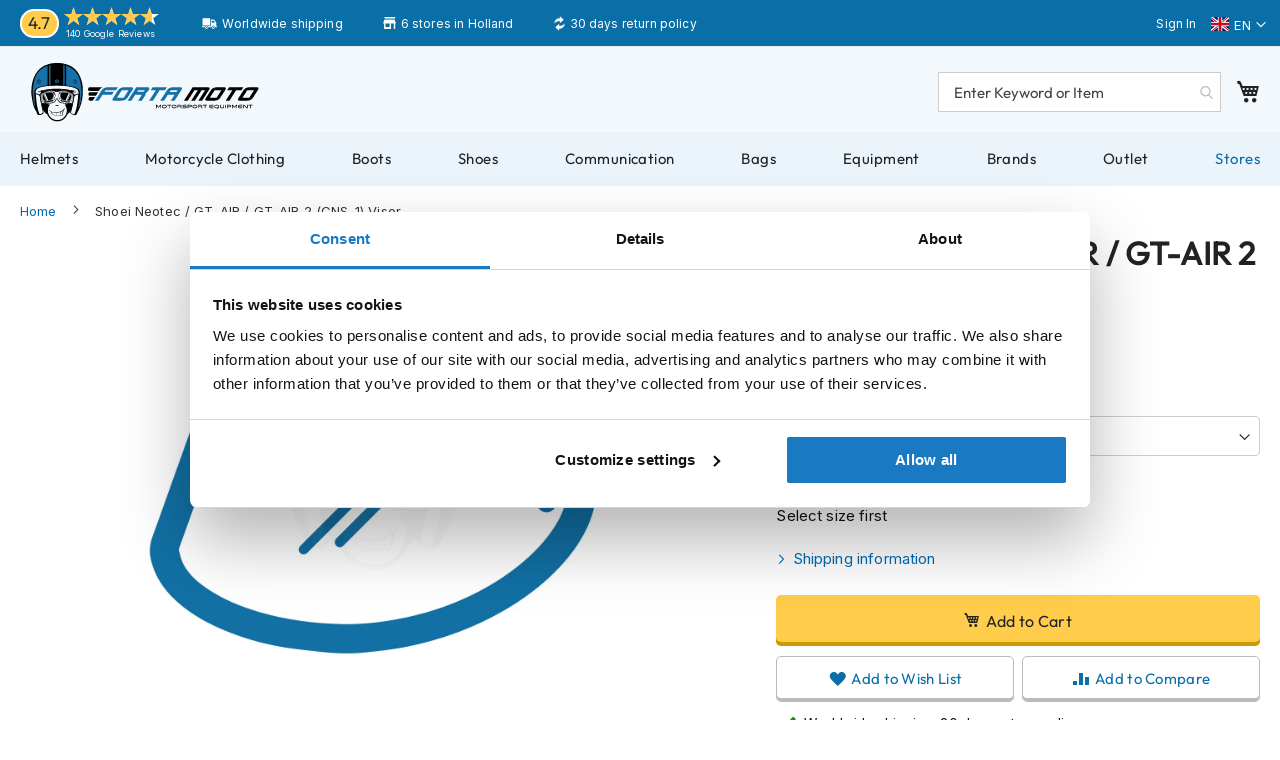

--- FILE ---
content_type: text/html; charset=UTF-8
request_url: https://www.fortamoto.com/shoei-vizier-neotec-gt-air-cns-1.html
body_size: 36598
content:
 <!doctype html><html lang="en"><head prefix="og: http://ogp.me/ns# fb: http://ogp.me/ns/fb# product: http://ogp.me/ns/product#"> <meta charset="utf-8"/>
<meta name="title" content="Shoei Neotec / GT-AIR / GT-AIR 2 (CNS-1) Visor - Worldwide Shipping!"/>
<meta name="description" content="Check out the Shoei Neotec / GT-AIR / GT-AIR 2 (CNS-1) Visor, one of the best Visors! ✓Fast Delivery! ✓Official Shoei dealer! ✓Worldwide shipping! ✓Visit our store in Amsterdam! ✓Free shipping for orders over €200,-"/>
<meta name="robots" content="INDEX,FOLLOW"/>
<meta name="viewport" content="width=device-width, initial-scale=1"/>
<meta name="format-detection" content="telephone=no"/>
<meta name="theme-color" content="#0A6EA7"/>
<title>Shoei Neotec / GT-AIR / GT-AIR 2 (CNS-1) Visor - Worldwide Shipping!</title>
<link  rel="stylesheet" type="text/css"  media="all" href="https://www.fortamoto.com/static/version1763546641/_cache/merged/5b4d8fadc6a06ade232ef88a6388b37b.min.css" />
<link  rel="stylesheet" type="text/css"  media="all" href="https://www.fortamoto.com/static/version1763546641/frontend/TIG/voordeelhelmen/en_US/Anowave_Ec/css/ec.min.css" />
<link  rel="stylesheet" type="text/css"  media="screen and (min-width: 768px)" href="https://www.fortamoto.com/static/version1763546641/frontend/TIG/voordeelhelmen/en_US/css/styles-l.min.css" />

<link  rel="stylesheet" type="text/css"  defer="defer" href="https://www.fortamoto.com/static/version1763546641/frontend/TIG/voordeelhelmen/en_US/css/font.min.css" />







<link rel="preload" as="font" crossorigin="anonymous" href="https://www.fortamoto.com/static/version1763546641/frontend/TIG/voordeelhelmen/en_US/fonts/opensans/light/opensans-300.woff2" />
<link rel="preload" as="font" crossorigin="anonymous" href="https://www.fortamoto.com/static/version1763546641/frontend/TIG/voordeelhelmen/en_US/fonts/opensans/regular/opensans-400.woff2" />
<link rel="preload" as="font" crossorigin="anonymous" href="https://www.fortamoto.com/static/version1763546641/frontend/TIG/voordeelhelmen/en_US/fonts/opensans/semibold/opensans-600.woff2" />
<link rel="preload" as="font" crossorigin="anonymous" href="https://www.fortamoto.com/static/version1763546641/frontend/TIG/voordeelhelmen/en_US/fonts/opensans/bold/opensans-700.woff2" />
<link rel="preload" as="font" crossorigin="anonymous" href="https://www.fortamoto.com/static/version1763546641/frontend/TIG/voordeelhelmen/en_US/fonts/Luma-Icons.woff2" />
<link  rel="canonical" href="https://www.fortamoto.com/shoei-vizier-neotec-gt-air-cns-1.html" />
<link  rel="alternate" hreflang="en" href="https://www.fortamoto.com/shoei-vizier-neotec-gt-air-cns-1.html" />
<link  rel="alternate" hreflang="nl" href="https://www.voordeelhelmen.nl/shoei-vizier-neotec-gt-air-cns-1.html" />
<link  rel="icon" type="image/x-icon" href="https://www.fortamoto.com/media/favicon/websites/1/favicon.png" />
<link  rel="shortcut icon" type="image/x-icon" href="https://www.fortamoto.com/media/favicon/websites/1/favicon.png" />
<meta name="robots" content="noodp,noydir" />
<link rel="stylesheet" type="text/css" media="all" href="/media/css/styles-20260127-mini.css">
<link rel="stylesheet" href="/media/css/lite-yt-embed-mini.css" />


<style>
.aw-giftcard-code, #block-aw-giftcard {display:none;}
#amasty-shopby-product-list .page-products.catalog-category-view {
    height: 300px!important;
    object-fit: contain !important;
}

[id^="amrelated-block-"] .product-item-info img, .amcart-image, #shopping-cart-table .product-image-photo {
    height: 165px!important;
    object-fit: contain !important;
}

#amasty-shopby-product-list .product-item-info img {
    height: 300px!important;
    object-fit: contain !important;
}

#mini-cart img, #opc-sidebar img{
    height: 150px!important;
    object-fit: contain !important;
}

#mini-cart img, #opc-sidebar img{
    height: 75px!important;
    object-fit: contain !important;
}

#amasty-gallery-images a img, #amasty-gallery-images, #amasty-gallery-images a {
    height: 115px;
    object-fit: contain !important;
}

#amasty-main-image {
    object-fit: contain !important;
    height: 500px;
}

#amasty-gallery {
    object-fit: contain !important;
    height: 600px;
}

@media (min-width: 1280px) {
    .catalog-product-view .product.media,.fotorama__stage {
        max-height: 661px!important;
    }

    .page-products.catalog-category-view .product-item-info a .product-image-wrapper {
        min-height: 262px
    }
}
ul.slick-dots {display: none;}



.amlabel-text, .discount-percentage, [class*=amlabel-position-bottom] .amlabel-text {
    background: black;
    color: white;
}
.discount-percentage {
    padding: 3px !important;
}
</style>    <style> .ec-gtm-cookie-directive > div { background: #ffffff; color: #000000; -webkit-border-radius: 8px; -moz-border-radius: 8px; -ms-border-radius: 8px; -o-border-radius: 8px; border-radius: 8px; } .ec-gtm-cookie-directive > div > div > div a.action.accept, .ec-gtm-cookie-directive > div > div > div a.action.accept-all { color: #8bc53f; } .ec-gtm-cookie-directive > div > div > div .ec-gtm-cookie-directive-note-toggle { color: #8bc53f; } .ec-gtm-cookie-directive-segments { background: #ffffff; } .ec-gtm-cookie-directive-segments > div input[type="checkbox"] + label:before { border:1px solid #000000; }</style>              <!-- Google Tag Manager -->

<!-- End Google Tag Manager -->        <link rel="prefetch" as="script" href="https://www.fortamoto.com/static/version1763546641/frontend/TIG/voordeelhelmen/en_US/magepack/bundle-common.min.js"/>  <link rel="prefetch" as="script" href="https://www.fortamoto.com/static/version1763546641/frontend/TIG/voordeelhelmen/en_US/magepack/bundle-product.min.js"/>  
<meta property="og:type" content="product"/>
<meta property="og:url" content="https://www.fortamoto.com/shoei-vizier-neotec-gt-air-cns-1.html"/>
<meta property="og:title" content="Shoei Neotec / GT-AIR / GT-AIR 2 (CNS-1) Visor - Worldwide Shipping!"/>
<meta property="og:description" content="Op deze pagina kan je een extra vizier of vervangingsvizier voor je Shoei Neotec en GT-AIR (CNS-1) helm kopen. Let op: deze vizieren zijn alleen geschikt voor de Shoei Neotec en de GT_AIR (CNS-1) helm."/>
<meta property="og:image" content="https://www.fortamoto.com/cdn-cgi/image/width=800,format=auto/media/catalog/product/image/77685db93/shoei-neotec-gt-air-gt-air-2-cns-1-visor.jpg"/>
<meta property="og:site_name" content="Fortamoto"/>
<meta property="product:price:amount" content="60.00"/>
<meta property="product:price:currency" content="EUR"/>
<meta property="product:availability" content="in stock"/>
 <style> #confirmBox, .am-related-title > .am-title { background-color: #FFFFFF; }   #confirmBox a, #confirmBox a:hover, #confirmBox a:active, #confirmBox .amrelated-confirm-header { color: #000000; }   .amcart-confirm-buttons .button { color: #000000; }   .amcart-confirm-buttons .am-btn-left { background-color: #ffffff; }   .amcart-confirm-buttons .am-btn-right { background-color: #ffffff; }   .amcart-confirm-buttons, .amcart-confirm-buttons .checkout, .amcart-confirm-buttons .checkout:hover, .amcart-confirm-buttons .checkout:active, .amcart-message-box, .am-related-box, #am-a-count, #am-a-count:visited, .am-related-title > .am-title { color: #000000; } </style></head><body data-container="body" data-mage-init='{"loaderAjax": {}, "loader": { "icon": "https://www.fortamoto.com/static/version1763546641/frontend/TIG/voordeelhelmen/en_US/images/loader-2.gif"}}' id="html-body" class="page-product-configurable amasty-mega-menu catalog-product-view product-shoei-vizier-neotec-gt-air-cns-1 am-tabs-view page-layout-1column">        <script type="text/x-magento-init">
    {
        "*": {
            "Magento_PageBuilder/js/widget-initializer": {
                "config": {"[data-content-type=\"slider\"][data-appearance=\"default\"]":{"Magento_PageBuilder\/js\/content-type\/slider\/appearance\/default\/widget":false},"[data-content-type=\"map\"]":{"Magento_PageBuilder\/js\/content-type\/map\/appearance\/default\/widget":false},"[data-content-type=\"row\"]":{"Magento_PageBuilder\/js\/content-type\/row\/appearance\/default\/widget":false},"[data-content-type=\"tabs\"]":{"Magento_PageBuilder\/js\/content-type\/tabs\/appearance\/default\/widget":false},"[data-content-type=\"slide\"]":{"Magento_PageBuilder\/js\/content-type\/slide\/appearance\/default\/widget":{"buttonSelector":".pagebuilder-slide-button","showOverlay":"hover","dataRole":"slide"}},"[data-content-type=\"banner\"]":{"Magento_PageBuilder\/js\/content-type\/banner\/appearance\/default\/widget":{"buttonSelector":".pagebuilder-banner-button","showOverlay":"hover","dataRole":"banner"}},"[data-content-type=\"buttons\"]":{"Magento_PageBuilder\/js\/content-type\/buttons\/appearance\/inline\/widget":false},"[data-content-type=\"products\"][data-appearance=\"carousel\"]":{"Amasty_Xsearch\/js\/content-type\/products\/appearance\/carousel\/widget-override":false}},
                "breakpoints": {"desktop":{"label":"Desktop","stage":true,"default":true,"class":"desktop-switcher","icon":"Magento_PageBuilder::css\/images\/switcher\/switcher-desktop.svg","conditions":{"min-width":"1024px"},"options":{"products":{"default":{"slidesToShow":"5"}}}},"tablet":{"conditions":{"max-width":"1024px","min-width":"768px"},"options":{"products":{"default":{"slidesToShow":"4"},"continuous":{"slidesToShow":"3"}}}},"mobile":{"label":"Mobile","stage":true,"class":"mobile-switcher","icon":"Magento_PageBuilder::css\/images\/switcher\/switcher-mobile.svg","media":"only screen and (max-width: 768px)","conditions":{"max-width":"768px","min-width":"640px"},"options":{"products":{"default":{"slidesToShow":"3"}}}},"mobile-small":{"conditions":{"max-width":"640px"},"options":{"products":{"default":{"slidesToShow":"2"},"continuous":{"slidesToShow":"1"}}}}}            }
        }
    }</script>   <div  class="ambanners ambanner-10" data-position="10" data-bannerid="" data-role="amasty-banner-container" ></div> <div class="cookie-status-message" id="cookie-status">The store will not work correctly in the case when cookies are disabled.</div>     <noscript><div class="message global noscript"><div class="content"><p><strong>JavaScript seems to be disabled in your browser.</strong> <span> For the best experience on our site, be sure to turn on Javascript in your browser.</span></p></div></div></noscript>      <!-- Google Tag Manager (noscript) -->
<noscript><iframe src="https://www.googletagmanager.com/ns.html?id=GTM-N5BLPFN"
height="0" width="0" style="display:none;visibility:hidden"></iframe></noscript>
<!-- End Google Tag Manager (noscript) --><div class="page-wrapper"><header id="ammenu-header-container" class="ammenu-header-container page-header"><div class="panel wrapper"><div class="panel header"><div data-content-type="html" data-appearance="default" data-element="main" data-decoded="true"><div class="trust-header">
<div class="kiyoh-rating">
            <span class="score"><span>4.7</span></span>
                <div class="info">
                        <div class="star-box-wrapper">
                            <div class="star-box">
                                <span class="star-score" style="width:93%;"></span>
                                <span class="stars"></span>
                            </div>
                        </div>
                    <span class="kiyoh">
                        <span class="reviews"><a href="https://www.google.com/search?sa=X&sca_esv=dadf0ea5d70af6d5&hl=nl-NL&gl=nl&tbm=lcl&sxsrf=ADLYWIK2u5Pd7UvtbbT1vInGdr27_DVCNg:1716539046262&q=FortaMoto+Flagship+Store+-+Amsterdam+Reviews&rflfq=1&num=20&stick=H4sIAAAAAAAAAONgkxI2NDQ2sTQ0NjM3NzUwMTa0sDC12MDI-IpRxy2_qCTRN78kX8EtJzG9OCOzQCG4JL8oVUFXwTG3uCS1KCUxVyEotSwztbx4EStJygFMMT2veAAAAA&rldimm=1134913677504318858&ved=2ahUKEwiGu-Gg7qWGAxXW-AIHHUn1DnoQ9fQKegQIGxAF&biw=1707&bih=791&dpr=2.25#lkt=LocalPoiReviews" target="_blank">140 Google Reviews</a></span>
                    </span>
                </div>

	<div class="usp_top bezorgen">Worldwide shipping</div>
	<div class="usp_top winkel">6 stores in Holland</div>
	<div class="usp_top returns">30 days return policy</div>
</div>
</div></div> <a class="action skip contentarea" href="#contentarea"><span> Skip to Content</span></a>    <div class="switcher language switcher-language" data-ui-id="language-switcher" id="switcher-language"><strong class="label switcher-label"><span>Language</span></strong> <div class="actions dropdown options switcher-options"><div class="action toggle switcher-trigger" id="switcher-language-trigger" data-mage-init='{"dropdown":{}}' data-toggle="dropdown" data-trigger-keypress-button="true"><strong class="view-fortamoto_en"><span>Fortamoto</span></strong></div><ul class="dropdown switcher-dropdown" data-target="dropdown">    <li class="view-voordeelhelmen switcher-option"><a href="https://www.fortamoto.com/stores/store/redirect/___store/voordeelhelmen/uenc/aHR0cHM6Ly93d3cudm9vcmRlZWxoZWxtZW4ubmwvc2hvZWktdml6aWVyLW5lb3RlYy1ndC1haXItY25zLTEuaHRtbA%2C%2C/___from_store/fortamoto_en/">Voordeelhelmen</a></li>  </ul></div></div><ul class="header links">  <li class="greet welcome" data-bind="scope: 'customer'"><!-- ko if: customer().fullname --><span class="logged-in" data-bind="text: new String('Welcome, %1!').replace('%1', customer().fullname)"></span> <!-- /ko --><!-- ko ifnot: customer().fullname --><span class="not-logged-in" data-bind="html: 'Welcome&#x20;to&#x20;Fortamoto&#x21;'"></span>  <!-- /ko --></li>   <li class="link authorization-link" data-label="or"><a href="https://www.fortamoto.com/customer/account/login/" >Sign In</a></li><li><a href="https://www.fortamoto.com/customer/account/create/" id="idK6qHtfrL" >Create an Account</a></li></ul> <!--TIG Kiyoh Review template--> </div></div><div class="header content"> <!-- ko scope: 'index = ammenu_hamburger_toggle' --><!-- ko if: $data.source.isMobile() || false --><button class="ammenu-button -hamburger -trigger" aria-controls="ammenu-sidebar" aria-haspopup="menu" type="button" title="Toggling menu" data-bind=" style: { color: color_settings.hamburger_icon_color }, event: { click: toggling }, attr: { 'aria-expanded': isOpen().toString() }"></button>  <style> @media (min-width: 1025px) { .ammenu-button.-hamburger.-trigger { display: none; } }</style> <!-- /ko --><!-- /ko --> <a class="header-logo " href="https://www.fortamoto.com/" title="Fortamoto&#x20;-&#x20;Motorsport&#x20;Equipment" aria-label="store logo"><img src="https://www.fortamoto.com/static/version1763546641/frontend/TIG/voordeelhelmen/en_US/images/logos/fm-logo.svg" title="Fortamoto&#x20;-&#x20;Motorsport&#x20;Equipment" alt="Fortamoto&#x20;-&#x20;Motorsport&#x20;Equipment" loading="lazy" width="276" height="60" style="display: block; object-fit: contain;" /></a> <section class="amsearch-wrapper-block" data-amsearch-wrapper="block" data-bind=" scope: 'amsearch_wrapper', mageInit: { 'Magento_Ui/js/core/app': { components: { amsearch_wrapper: { component: 'Amasty_Xsearch/js/wrapper', data: {&quot;url&quot;:&quot;https:\/\/www.fortamoto.com\/amasty_xsearch\/autocomplete\/index\/&quot;,&quot;url_result&quot;:&quot;https:\/\/www.fortamoto.com\/catalogsearch\/result\/&quot;,&quot;url_popular&quot;:&quot;https:\/\/www.fortamoto.com\/search\/term\/popular\/&quot;,&quot;isDynamicWidth&quot;:false,&quot;isProductBlockEnabled&quot;:true,&quot;width&quot;:900,&quot;displaySearchButton&quot;:false,&quot;fullWidth&quot;:false,&quot;minChars&quot;:2,&quot;delay&quot;:200,&quot;currentUrlEncoded&quot;:&quot;aHR0cHM6Ly93d3cuZm9ydGFtb3RvLmNvbS9zaG9laS12aXppZXItbmVvdGVjLWd0LWFpci1jbnMtMS5odG1s&quot;,&quot;color_settings&quot;:[],&quot;popup_display&quot;:0,&quot;preloadEnabled&quot;:false,&quot;isSeoUrlsEnabled&quot;:false,&quot;seoKey&quot;:&quot;search&quot;,&quot;isSaveSearchInputValueEnabled&quot;:false} } } } }"><div class="amsearch-form-block" data-bind=" style: { width: resized() ? data.width + 'px' : '' }, css: { '-opened': opened }, afterRender: initCssVariables">  <section class="amsearch-input-wrapper" data-bind=" css: { '-dynamic-width': data.isDynamicWidth, '-match': $data.readyForSearch(), '-typed': inputValue && inputValue().length }"><input type="text" name="q" placeholder="Enter&#x20;Keyword&#x20;or&#x20;Item" class="amsearch-input" maxlength="128" role="combobox" aria-haspopup="false" aria-autocomplete="both" autocomplete="off" aria-expanded="false" data-amsearch-block="input" enterkeyhint="search" data-bind=" afterRender: initInputValue, hasFocus: focused, value: inputValue, event: { keypress: onEnter }, valueUpdate: 'input'"><!-- ko template: { name: templates.loader } --><!-- /ko --><button class="amsearch-button -close -clear -icon" style="display: none" data-bind=" event: { click: inputValue.bind(this, '') }, attr: { title: $t('Clear Field') }, visible: inputValue && inputValue().length"></button> <button class="amsearch-button -loupe -clear -icon -disabled" data-bind=" event: { click: search }, css: { '-disabled': !$data.match() }, attr: { title: $t('Search') }"></button></section>    <section class="amsearch-result-section" data-amsearch-js="results" style="display: none;" data-bind=" css: { '-small': $data.data.width < 700 && !$data.data.fullWidth }, afterRender: function (node) { initResultSection(node, 1) }, style: resultSectionStyles(), visible: $data.opened()"><!-- ko if: !$data.match() && $data.preload() --><!-- ko template: { name: templates.preload } --><!-- /ko --><!-- /ko --><!-- ko if: $data.match() --><!-- ko template: { name: templates.results } --><!-- /ko --><!-- /ko --><!-- ko if: $data.message() && $data.message().length --><!-- ko template: { name: templates.message } --><!-- /ko --><!-- /ko --></section></div> <div class="focusable-trap" data-bind="event: { focusin: close }" tabindex="0"></div></section> <div data-block="minicart" class="minicart-wrapper"><a class="action showcart" href="https://www.fortamoto.com/checkout/cart/" data-bind="scope: 'minicart_content'"><span class="text">My Cart</span> <span class="counter qty empty" data-bind="css: { empty: !!getCartParam('summary_count') == false && !isLoading() }, blockLoader: isLoading"><span class="counter-number"><!-- ko if: getCartParam('summary_count') --><!-- ko text: getCartParam('summary_count').toLocaleString(window.LOCALE) --><!-- /ko --><!-- /ko --></span> <span class="counter-label"><!-- ko if: getCartParam('summary_count') --><!-- ko text: getCartParam('summary_count').toLocaleString(window.LOCALE) --><!-- /ko --><!-- ko i18n: 'items' --><!-- /ko --><!-- /ko --></span></span></a>  <div class="block block-minicart" data-role="dropdownDialog" data-mage-init='{"dropdownDialog":{ "appendTo":"[data-block=minicart]", "triggerTarget":".showcart", "timeout": "2000", "closeOnMouseLeave": false, "closeOnEscape": true, "triggerClass":"active", "parentClass":"active", "buttons":[]}}'><div id="minicart-content-wrapper" data-bind="scope: 'minicart_content'"><!-- ko template: getTemplate() --><!-- /ko --></div></div>  </div> <ul class="compare wrapper"> <li class="item link compare" data-bind="scope: 'compareProducts'" data-role="compare-products-link"><a class="action compare no-display" title="Compare&#x20;Products" data-bind="attr: {'href': compareProducts().listUrl}, css: {'no-display': !compareProducts().count}" >Compare Products <span class="counter qty" data-bind="text: compareProducts().countCaption"></span></a></li> </ul></div></header>    <div class="ammenu-robots-navigation"><nav class="navigation" data-action="navigation" aria-disabled="true" aria-hidden="true" tabindex="-1"><ul aria-disabled="true" aria-hidden="true">  <li class="category-item&#x20;nav-2" role="presentation"><a href="https://www.fortamoto.com/helmets/" tabindex="-1" title="Helmets">Helmets</a>  <ul class="submenu">  <li class="category-item&#x20;nav-2-0" role="presentation"><a href="https://www.fortamoto.com/helmets/motorcycle-helmets/" tabindex="-1" title="Motorcycle&#x20;Helmets">Motorcycle Helmets</a>  <ul class="submenu">  <li class="category-item&#x20;nav-2-0-0" role="presentation"><a href="https://www.fortamoto.com/helmets/motorcycle-helmets/adventure/" tabindex="-1" title="Adventure&#x20;Helmets">Adventure Helmets</a> </li>   <li class="category-item&#x20;nav-2-0-1" role="presentation"><a href="https://www.fortamoto.com/helmets/motorcycle-helmets/bluetooth-helmet/" tabindex="-1" title="Bluetooth&#x20;Helmets">Bluetooth Helmets</a> </li>   <li class="category-item&#x20;nav-2-0-2" role="presentation"><a href="https://www.fortamoto.com/helmets/motorcycle-helmets/carbon-helmets/" tabindex="-1" title="Carbon&#x20;Helmets">Carbon Helmets</a> </li>   <li class="category-item&#x20;nav-2-0-3" role="presentation"><a href="https://www.fortamoto.com/helmets/motorcycle-helmets/allroad-enduro/" tabindex="-1" title="Enduro&#x20;Helmets">Enduro Helmets</a> </li>   <li class="category-item&#x20;nav-2-0-4" role="presentation"><a href="https://www.fortamoto.com/helmets/motorcycle-helmets/helmets-with-sun-visor/" tabindex="-1" title="Helmets&#x20;with&#x20;Sun&#x20;Visor">Helmets with Sun Visor</a> </li>   <li class="category-item&#x20;nav-2-0-5" role="presentation"><a href="https://www.fortamoto.com/helmets/motorcycle-helmets/pilothelmets/" tabindex="-1" title="Pilot&#x20;Helmets">Pilot Helmets</a> </li>   <li class="category-item&#x20;nav-2-0-6" role="presentation"><a href="https://www.fortamoto.com/helmets/motorcycle-helmets/pinlock-helmet/" tabindex="-1" title="Pinlock&#x20;Helmets">Pinlock Helmets</a> </li>   <li class="category-item&#x20;nav-2-0-7" role="presentation"><a href="https://www.fortamoto.com/helmets/motorcycle-helmets/race-replica-helmets/" tabindex="-1" title="Race&#x20;Replica&#x20;Helmets">Race Replica Helmets</a> </li>   <li class="category-item&#x20;nav-2-0-8" role="presentation"><a href="https://www.fortamoto.com/helmets/motorcycle-helmets/retrohelmets/" tabindex="-1" title="Retro&#x20;Helmets">Retro Helmets</a> </li>   <li class="category-item&#x20;nav-2-0-9" role="presentation"><a href="https://www.fortamoto.com/helmets/motorcycle-helmets/low-noise-motorcycle-helmets/" tabindex="-1" title="Low-noise&#x20;Motorcycle&#x20;Helmets">Low-noise Motorcycle Helmets</a> </li>   <li class="category-item&#x20;nav-2-0-10" role="presentation"><a href="https://www.fortamoto.com/helmets/motorcycle-helmets/flip-back-helmets/" tabindex="-1" title="Flip&#x20;Back&#x20;Helmets">Flip Back Helmets</a> </li>   <li class="category-item&#x20;nav-2-0-11" role="presentation"><a href="https://www.fortamoto.com/helmets/motorcycle-helmets/mens/" tabindex="-1" title="Men&#x27;s&#x20;Motorcycle&#x20;Helmets">Men&#039;s Motorcycle Helmets</a> </li>   <li class="category-item&#x20;nav-2-0-12" role="presentation"><a href="https://www.fortamoto.com/helmets/motorcycle-helmets/ladies-helmets/" tabindex="-1" title="Women&#x27;s&#x20;Motorcycle&#x20;Helmets">Women&#039;s Motorcycle Helmets</a> </li>   <li class="category-item&#x20;nav-2-0-13" role="presentation"><a href="https://www.fortamoto.com/helmets/motorcycle-helmets/kids/" tabindex="-1" title="Kids&#x20;Motorcycle&#x20;Helmets">Kids Motorcycle Helmets</a> </li> </ul></li>   <li class="category-item&#x20;nav-2-1" role="presentation"><a href="https://www.fortamoto.com/helmets/scooter-helmet/" tabindex="-1" title="Scooter&#x20;Helmets">Scooter Helmets</a>  <ul class="submenu">  <li class="category-item&#x20;nav-2-1-0" role="presentation"><a href="https://www.fortamoto.com/helmets/scooter-helmet/womens/" tabindex="-1" title="Women&#x27;s&#x20;Scooter&#x20;Helmets">Women&#039;s Scooter Helmets</a> </li>   <li class="category-item&#x20;nav-2-1-1" role="presentation"><a href="https://www.fortamoto.com/helmets/scooter-helmet/kids/" tabindex="-1" title="Kids&#x20;Scooter&#x20;Helmets">Kids Scooter Helmets</a> </li>   <li class="category-item&#x20;nav-2-1-2" role="presentation"><a href="https://www.fortamoto.com/helmets/scooter-helmet/fashionhelmets/" tabindex="-1" title="Fashion&#x20;Helmets">Fashion Helmets</a> </li>   <li class="category-item&#x20;nav-2-1-3" role="presentation"><a href="https://www.fortamoto.com/helmets/scooter-helmet/vespa-helmets/" tabindex="-1" title="Vespa&#x20;Helmets">Vespa Helmets</a> </li>   <li class="category-item&#x20;nav-2-1-4" role="presentation"><a href="https://www.fortamoto.com/helmets/scooter-helmet/boxer-helmets/" tabindex="-1" title="Boxer&#x20;Helmets">Boxer Helmets</a> </li> </ul></li>   <li class="category-item&#x20;nav-2-2" role="presentation"><a href="https://www.fortamoto.com/helmets/flip-up-helmets/" tabindex="-1" title="Flip&#x20;Up&#x20;Helmets">Flip Up Helmets</a> </li>   <li class="category-item&#x20;nav-2-3" role="presentation"><a href="https://www.fortamoto.com/helmets/open-face-helmets/" tabindex="-1" title="Open&#x20;Face&#x20;Helmets">Open Face Helmets</a> </li>   <li class="category-item&#x20;nav-2-4" role="presentation"><a href="https://www.fortamoto.com/helmets/full-face-helmets/" tabindex="-1" title="Full&#x20;Face&#x20;Helmets">Full Face Helmets</a> </li>   <li class="category-item&#x20;nav-2-5" role="presentation"><a href="https://www.fortamoto.com/helmets/motocross-helmets/" tabindex="-1" title="Motocross&#x20;Helmets">Motocross Helmets</a> </li>   <li class="category-item&#x20;nav-2-6" role="presentation"><a href="https://www.fortamoto.com/helmets/bicycle-helmets/" tabindex="-1" title="Bicycle&#x20;Helmets">Bicycle Helmets</a> </li>   <li class="category-item&#x20;nav-2-7" role="presentation"><a href="https://www.fortamoto.com/helmets/accessories/" tabindex="-1" title="Helmet&#x20;Accessories">Helmet Accessories</a>  <ul class="submenu">  <li class="category-item&#x20;nav-2-7-0" role="presentation"><a href="https://www.fortamoto.com/helmets/accessories/helmet-visors/" tabindex="-1" title="Visors">Visors</a> </li>   <li class="category-item&#x20;nav-2-7-1" role="presentation"><a href="https://www.fortamoto.com/helmets/accessories/pinlock/" tabindex="-1" title="Pinlock&#x20;Visors">Pinlock Visors</a> </li>   <li class="category-item&#x20;nav-2-7-2" role="presentation"><a href="https://www.fortamoto.com/helmets/accessories/tear-offs/" tabindex="-1" title="Tear-offs">Tear-offs</a> </li>   <li class="category-item&#x20;nav-2-7-3" role="presentation"><a href="https://www.fortamoto.com/helmets/accessories/goggles/" tabindex="-1" title="Motocross&#x20;Goggles">Motocross Goggles</a> </li>   <li class="category-item&#x20;nav-2-7-4" role="presentation"><a href="https://www.fortamoto.com/helmets/accessories/earplugs/" tabindex="-1" title="Earplugs">Earplugs</a> </li>   <li class="category-item&#x20;nav-2-7-5" role="presentation"><a href="https://www.fortamoto.com/helmets/accessories/maintenance/" tabindex="-1" title="Maintenance">Maintenance</a> </li>   <li class="category-item&#x20;nav-2-7-6" role="presentation"><a href="https://www.fortamoto.com/helmets/accessories/helmet-holder-and-coat-rack/" tabindex="-1" title="Helmet&#x20;holder&#x20;and&#x20;coat&#x20;rack">Helmet holder and coat rack</a> </li> </ul></li> </ul></li>   <li class="category-item&#x20;nav-3" role="presentation"><a href="https://www.fortamoto.com/motorcycle-clothing/" tabindex="-1" title="Motorcycle&#x20;Clothing">Motorcycle Clothing</a>  <ul class="submenu">  <li class="category-item&#x20;nav-3-0" role="presentation"><a href="https://www.fortamoto.com/motorcycle-clothing/motorcycle-jackets/" tabindex="-1" title="Motorcycle&#x20;Jackets">Motorcycle Jackets</a>  <ul class="submenu">  <li class="category-item&#x20;nav-3-0-0" role="presentation"><a href="https://www.fortamoto.com/motorcycle-clothing/motorcycle-jackets/jackets-men/" tabindex="-1" title="Men&#x27;s&#x20;Motorcycle&#x20;Jackets">Men&#039;s Motorcycle Jackets</a> </li>   <li class="category-item&#x20;nav-3-0-1" role="presentation"><a href="https://www.fortamoto.com/motorcycle-clothing/motorcycle-jackets/womens-jackets/" tabindex="-1" title="Women&#x27;s&#x20;Motorcycle&#x20;Jackets">Women&#039;s Motorcycle Jackets</a> </li>   <li class="category-item&#x20;nav-3-0-2" role="presentation"><a href="https://www.fortamoto.com/motorcycle-clothing/motorcycle-jackets/ventilated-jackets/" tabindex="-1" title="Ventilated&#x20;Motorcycle&#x20;Jackets">Ventilated Motorcycle Jackets</a> </li>   <li class="category-item&#x20;nav-3-0-3" role="presentation"><a href="https://www.fortamoto.com/motorcycle-clothing/motorcycle-jackets/waterproof-jackets/" tabindex="-1" title="Waterproof&#x20;Motorcycle&#x20;Jackets">Waterproof Motorcycle Jackets</a> </li>   <li class="category-item&#x20;nav-3-0-4" role="presentation"><a href="https://www.fortamoto.com/motorcycle-clothing/motorcycle-jackets/leather-jackets/" tabindex="-1" title="Leather&#x20;Motorcycle&#x20;Jackets">Leather Motorcycle Jackets</a> </li>   <li class="category-item&#x20;nav-3-0-5" role="presentation"><a href="https://www.fortamoto.com/motorcycle-clothing/motorcycle-jackets/textile-jackets/" tabindex="-1" title="Textile&#x20;Motorcycle&#x20;Jackets">Textile Motorcycle Jackets</a> </li>   <li class="category-item&#x20;nav-3-0-6" role="presentation"><a href="https://www.fortamoto.com/motorcycle-clothing/motorcycle-jackets/gore-tex-jackets/" tabindex="-1" title="Gore-Tex&#x20;Motorcycle&#x20;Jackets">Gore-Tex Motorcycle Jackets</a> </li> </ul></li>   <li class="category-item&#x20;nav-3-1" role="presentation"><a href="https://www.fortamoto.com/motorcycle-clothing/motorcycle-trousers/" tabindex="-1" title="Motorcycle&#x20;Trousers">Motorcycle Trousers</a>  <ul class="submenu">  <li class="category-item&#x20;nav-3-1-0" role="presentation"><a href="https://www.fortamoto.com/motorcycle-clothing/motorcycle-trousers/men-trousers/" tabindex="-1" title="Men&#x20;Trousers">Men Trousers</a> </li>   <li class="category-item&#x20;nav-3-1-1" role="presentation"><a href="https://www.fortamoto.com/motorcycle-clothing/motorcycle-trousers/womens-trousers/" tabindex="-1" title="Womens&#x20;Trousers">Womens Trousers</a> </li>   <li class="category-item&#x20;nav-3-1-2" role="presentation"><a href="https://www.fortamoto.com/motorcycle-clothing/motorcycle-trousers/ventilated-trousers/" tabindex="-1" title="Ventilated&#x20;Trousers">Ventilated Trousers</a> </li>   <li class="category-item&#x20;nav-3-1-3" role="presentation"><a href="https://www.fortamoto.com/motorcycle-clothing/motorcycle-trousers/waterproof-trousers/" tabindex="-1" title="Waterproof&#x20;Motorcycle&#x20;Trousers">Waterproof Motorcycle Trousers</a> </li>   <li class="category-item&#x20;nav-3-1-4" role="presentation"><a href="https://www.fortamoto.com/motorcycle-clothing/motorcycle-trousers/leather-trousers/" tabindex="-1" title="Leather&#x20;Motorcycle&#x20;Trousers">Leather Motorcycle Trousers</a> </li>   <li class="category-item&#x20;nav-3-1-5" role="presentation"><a href="https://www.fortamoto.com/motorcycle-clothing/motorcycle-trousers/textile-trousers/" tabindex="-1" title="Textile&#x20;Motorcycle&#x20;Trousers">Textile Motorcycle Trousers</a> </li>   <li class="category-item&#x20;nav-3-1-6" role="presentation"><a href="https://www.fortamoto.com/motorcycle-clothing/motorcycle-trousers/gore-tex-trousers/" tabindex="-1" title="Gore-Tex&#x20;Motorcycle&#x20;Trousers">Gore-Tex Motorcycle Trousers</a> </li>   <li class="category-item&#x20;nav-3-1-7" role="presentation"><a href="https://www.fortamoto.com/motorcycle-clothing/motorcycle-trousers/kevlar/" tabindex="-1" title="Kevlar&#x20;Trousers">Kevlar Trousers</a> </li>   <li class="category-item&#x20;nav-3-1-8" role="presentation"><a href="https://www.fortamoto.com/motorcycle-clothing/motorcycle-trousers/cargo/" tabindex="-1" title="Cargo&#x20;Trousers">Cargo Trousers</a> </li> </ul></li>   <li class="category-item&#x20;nav-3-2" role="presentation"><a href="https://www.fortamoto.com/motorcycle-clothing/motorcycle-jeans/" tabindex="-1" title="Motorcycle&#x20;Jeans">Motorcycle Jeans</a> </li>   <li class="category-item&#x20;nav-3-3" role="presentation"><a href="https://www.fortamoto.com/motorcycle-clothing/race-suits/" tabindex="-1" title="Motorcycle&#x20;Suits">Motorcycle Suits</a>  <ul class="submenu">  <li class="category-item&#x20;nav-3-3-0" role="presentation"><a href="https://www.fortamoto.com/motorcycle-clothing/race-suits/mens-suits/" tabindex="-1" title="Men&#x27;s&#x20;Motorcycle&#x20;Suits">Men&#039;s Motorcycle Suits</a> </li>   <li class="category-item&#x20;nav-3-3-1" role="presentation"><a href="https://www.fortamoto.com/motorcycle-clothing/race-suits/womens-suits/" tabindex="-1" title="Women&#x27;s&#x20;Motorcycle&#x20;Suits">Women&#039;s Motorcycle Suits</a> </li>   <li class="category-item&#x20;nav-3-3-2" role="presentation"><a href="https://www.fortamoto.com/motorcycle-clothing/race-suits/onepiece-suits/" tabindex="-1" title="One-Piece&#x20;Motorcycle&#x20;Suits">One-Piece Motorcycle Suits</a> </li>   <li class="category-item&#x20;nav-3-3-3" role="presentation"><a href="https://www.fortamoto.com/motorcycle-clothing/race-suits/twopiece-suits/" tabindex="-1" title="Two-Piece&#x20;Motorcycle&#x20;Suits">Two-Piece Motorcycle Suits</a> </li> </ul></li>   <li class="category-item&#x20;nav-3-4" role="presentation"><a href="https://www.fortamoto.com/motorcycle-clothing/motorcycle-hoodies/" tabindex="-1" title="Motorcycle&#x20;Hoodies">Motorcycle Hoodies</a> </li>   <li class="category-item&#x20;nav-3-5" role="presentation"><a href="https://www.fortamoto.com/motorcycle-clothing/rain-gear/" tabindex="-1" title="Rain&#x20;Gear">Rain Gear</a> </li>   <li class="category-item&#x20;nav-3-6" role="presentation"><a href="https://www.fortamoto.com/motorcycle-clothing/underwear/" tabindex="-1" title="Motorcycle&#x20;Underwear">Motorcycle Underwear</a>  <ul class="submenu">  <li class="category-item&#x20;nav-3-6-0" role="presentation"><a href="https://www.fortamoto.com/motorcycle-clothing/underwear/balaclavas-and-helmet-liners/" tabindex="-1" title="Balaclavas&#x20;&amp;&#x20;Helmet&#x20;Liners">Balaclavas &amp; Helmet Liners</a> </li>   <li class="category-item&#x20;nav-3-6-1" role="presentation"><a href="https://www.fortamoto.com/motorcycle-clothing/underwear/cooling-vests/" tabindex="-1" title="Cooling&#x20;Vests">Cooling Vests</a> </li>   <li class="category-item&#x20;nav-3-6-2" role="presentation"><a href="https://www.fortamoto.com/motorcycle-clothing/underwear/motorcycle-socks/" tabindex="-1" title="Motorcycle&#x20;Socks">Motorcycle Socks</a> </li>   <li class="category-item&#x20;nav-3-6-3" role="presentation"><a href="https://www.fortamoto.com/motorcycle-clothing/underwear/neck-warmers-and-wind-collars/" tabindex="-1" title="Neck&#x20;Warmers&#x20;&amp;&#x20;Wind&#x20;Collars">Neck Warmers &amp; Wind Collars</a> </li>   <li class="category-item&#x20;nav-3-6-4" role="presentation"><a href="https://www.fortamoto.com/motorcycle-clothing/underwear/heated-underwear/" tabindex="-1" title="Heated&#x20;Underwear">Heated Underwear</a> </li> </ul></li>   <li class="category-item&#x20;nav-3-7" role="presentation"><a href="https://www.fortamoto.com/motorcycle-clothing/body-armour/" tabindex="-1" title="Motorcycle&#x20;Body&#x20;Armour">Motorcycle Body Armour</a>  <ul class="submenu">  <li class="category-item&#x20;nav-3-7-0" role="presentation"><a href="https://www.fortamoto.com/motorcycle-clothing/body-armour/airbag-vests/" tabindex="-1" title="Airbag&#x20;Vests">Airbag Vests</a> </li>   <li class="category-item&#x20;nav-3-7-1" role="presentation"><a href="https://www.fortamoto.com/motorcycle-clothing/body-armour/kidney-belts/" tabindex="-1" title="Kidney&#x20;Belts">Kidney Belts</a> </li>   <li class="category-item&#x20;nav-3-7-2" role="presentation"><a href="https://www.fortamoto.com/motorcycle-clothing/body-armour/protection-vests/" tabindex="-1" title="Protection&#x20;Vests">Protection Vests</a> </li>   <li class="category-item&#x20;nav-3-7-3" role="presentation"><a href="https://www.fortamoto.com/motorcycle-clothing/body-armour/back-protectors/" tabindex="-1" title="Back&#x20;Protectors">Back Protectors</a> </li> </ul></li>   <li class="category-item&#x20;nav-3-8" role="presentation"><a href="https://www.fortamoto.com/motorcycle-clothing/motorcycle-accessories/" tabindex="-1" title="Clothing&#x20;Accessories">Clothing Accessories</a>  <ul class="submenu">  <li class="category-item&#x20;nav-3-8-0" role="presentation"><a href="https://www.fortamoto.com/motorcycle-clothing/motorcycle-accessories/suspenders-belts/" tabindex="-1" title="Suspenders&#x20;&amp;&#x20;Belts">Suspenders &amp; Belts</a> </li>   <li class="category-item&#x20;nav-3-8-1" role="presentation"><a href="https://www.fortamoto.com/motorcycle-clothing/motorcycle-accessories/motor-merchandise/" tabindex="-1" title="Motor&#x20;Merchandise">Motor Merchandise</a> </li>   <li class="category-item&#x20;nav-3-8-2" role="presentation"><a href="https://www.fortamoto.com/motorcycle-clothing/motorcycle-accessories/maintenance-and-cleaning-of-clothing/" tabindex="-1" title="Care&#x20;&amp;&#x20;Cleaning">Care &amp; Cleaning</a> </li>   <li class="category-item&#x20;nav-3-8-3" role="presentation"><a href="https://www.fortamoto.com/motorcycle-clothing/motorcycle-accessories/reflective-vests/" tabindex="-1" title="Reflective&#x20;Vests">Reflective Vests</a> </li>   <li class="category-item&#x20;nav-3-8-4" role="presentation"><a href="https://www.fortamoto.com/motorcycle-clothing/motorcycle-accessories/heating-elements/" tabindex="-1" title="Heating&#x20;Elements">Heating Elements</a> </li>   <li class="category-item&#x20;nav-3-8-5" role="presentation"><a href="https://www.fortamoto.com/motorcycle-clothing/motorcycle-accessories/sunglasses/" tabindex="-1" title="Sunglasses">Sunglasses</a> </li> </ul></li> </ul></li>   <li class="category-item&#x20;nav-4" role="presentation"><a href="https://www.fortamoto.com/motorcycle-boots/" tabindex="-1" title="Boots">Boots</a>  <ul class="submenu">  <li class="category-item&#x20;nav-4-0" role="presentation"><a href="https://www.fortamoto.com/motorcycle-boots/mens-motorcycle-boots/" tabindex="-1" title="Men&#x27;s&#x20;Motorcycle&#x20;Boots">Men&#039;s Motorcycle Boots</a> </li>   <li class="category-item&#x20;nav-4-1" role="presentation"><a href="https://www.fortamoto.com/motorcycle-boots/womens-boots/" tabindex="-1" title="Women&#x27;s&#x20;Motorcycle&#x20;Boots">Women&#039;s Motorcycle Boots</a> </li>   <li class="category-item&#x20;nav-4-2" role="presentation"><a href="https://www.fortamoto.com/motorcycle-boots/waterproof-boots/" tabindex="-1" title="Waterproof&#x20;Motorcycle&#x20;Boots">Waterproof Motorcycle Boots</a> </li>   <li class="category-item&#x20;nav-4-3" role="presentation"><a href="https://www.fortamoto.com/motorcycle-boots/gore-tex-boots/" tabindex="-1" title="Gore-Tex&#x20;Motorcycle&#x20;Boots">Gore-Tex Motorcycle Boots</a> </li>   <li class="category-item&#x20;nav-4-4" role="presentation"><a href="https://www.fortamoto.com/motorcycle-boots/adventure-boots/" tabindex="-1" title="Adventure&#x20;Motorcycle&#x20;Boots">Adventure Motorcycle Boots</a> </li>   <li class="category-item&#x20;nav-4-5" role="presentation"><a href="https://www.fortamoto.com/motorcycle-boots/low-motorcycle-boots/" tabindex="-1" title="Short&#x20;Motorcycle&#x20;Boots">Short Motorcycle Boots</a> </li> </ul></li>   <li class="category-item&#x20;nav-5" role="presentation"><a href="https://www.fortamoto.com/motorcycle-shoes/" tabindex="-1" title="Shoes">Shoes</a>  <ul class="submenu">  <li class="category-item&#x20;nav-5-0" role="presentation"><a href="https://www.fortamoto.com/motorcycle-shoes/mens-shoes/" tabindex="-1" title="Men&#x27;s&#x20;Motorcycle&#x20;Shoes">Men&#039;s Motorcycle Shoes</a> </li>   <li class="category-item&#x20;nav-5-1" role="presentation"><a href="https://www.fortamoto.com/motorcycle-shoes/womens-shoes/" tabindex="-1" title="Women&#x27;s&#x20;Motorcycle&#x20;Shoes">Women&#039;s Motorcycle Shoes</a> </li>   <li class="category-item&#x20;nav-5-2" role="presentation"><a href="https://www.fortamoto.com/motorcycle-shoes/casual-shoes/" tabindex="-1" title="Casual&#x20;Motorcycle&#x20;Shoes">Casual Motorcycle Shoes</a> </li>   <li class="category-item&#x20;nav-5-3" role="presentation"><a href="https://www.fortamoto.com/motorcycle-shoes/waterproof-shoes/" tabindex="-1" title="Waterproof&#x20;Motorcycle&#x20;Shoes">Waterproof Motorcycle Shoes</a> </li> </ul></li>   <li class="category-item&#x20;nav-6" role="presentation"><a href="https://www.fortamoto.com/motorcycle-communication/" tabindex="-1" title="Communication">Communication</a>  <ul class="submenu">  <li class="category-item&#x20;nav-6-0" role="presentation"><a href="https://www.fortamoto.com/motorcycle-communication/headsets/" tabindex="-1" title="Headsets">Headsets</a> </li>   <li class="category-item&#x20;nav-6-1" role="presentation"><a href="https://www.fortamoto.com/motorcycle-communication/gps-trackers/" tabindex="-1" title="GPS&#x20;Trackers">GPS Trackers</a> </li>   <li class="category-item&#x20;nav-6-2" role="presentation"><a href="https://www.fortamoto.com/motorcycle-communication/phoneholders/" tabindex="-1" title="Phone&#x20;Holders">Phone Holders</a> </li> </ul></li>   <li class="category-item&#x20;nav-7" role="presentation"><a href="https://www.fortamoto.com/motorcycle-luggage/" tabindex="-1" title="Bags">Bags</a>  <ul class="submenu">  <li class="category-item&#x20;nav-7-0" role="presentation"><a href="https://www.fortamoto.com/motorcycle-luggage/rear-bags/" tabindex="-1" title="Rear&#x20;Bags">Rear Bags</a> </li>   <li class="category-item&#x20;nav-7-1" role="presentation"><a href="https://www.fortamoto.com/motorcycle-luggage/hip-and-leg-bags/" tabindex="-1" title="Hip&#x20;&amp;&#x20;Leg&#x20;Bags">Hip &amp; Leg Bags</a> </li>   <li class="category-item&#x20;nav-7-2" role="presentation"><a href="https://www.fortamoto.com/motorcycle-luggage/travel-bags/" tabindex="-1" title="Travel&#x20;Bags">Travel Bags</a> </li>   <li class="category-item&#x20;nav-7-3" role="presentation"><a href="https://www.fortamoto.com/motorcycle-luggage/backpacks/" tabindex="-1" title="Backpacks">Backpacks</a> </li>   <li class="category-item&#x20;nav-7-4" role="presentation"><a href="https://www.fortamoto.com/motorcycle-luggage/tank-bags/" tabindex="-1" title="Tank&#x20;Bags">Tank Bags</a> </li>   <li class="category-item&#x20;nav-7-5" role="presentation"><a href="https://www.fortamoto.com/motorcycle-luggage/saddlebags/" tabindex="-1" title="Saddle&#x20;Bags">Saddle Bags</a> </li>   <li class="category-item&#x20;nav-7-6" role="presentation"><a href="https://www.fortamoto.com/motorcycle-luggage/hydrabags/" tabindex="-1" title="Hydrapacks">Hydrapacks</a> </li> </ul></li>   <li class="category-item&#x20;nav-8" role="presentation"><a href="https://www.fortamoto.com/motoraccessories/" tabindex="-1" title="Equipment">Equipment</a>  <ul class="submenu">  <li class="category-item&#x20;nav-8-0" role="presentation"><a href="https://www.fortamoto.com/motoraccessories/motor/" tabindex="-1" title="Motorcycle&#x20;Accessories">Motorcycle Accessories</a>  <ul class="submenu">  <li class="category-item&#x20;nav-8-0-0" role="presentation"><a href="https://www.fortamoto.com/motoraccessories/motor/battery-chargers/" tabindex="-1" title="Battery&#x20;Chargers">Battery Chargers</a> </li>   <li class="category-item&#x20;nav-8-0-1" role="presentation"><a href="https://www.fortamoto.com/motoraccessories/motor/luggage-racks/" tabindex="-1" title="Luggage&#x20;Racks&#x20;&amp;&#x20;Attachment">Luggage Racks &amp; Attachment</a> </li>   <li class="category-item&#x20;nav-8-0-2" role="presentation"><a href="https://www.fortamoto.com/motoraccessories/motor/leg-covers/" tabindex="-1" title="Leg&#x20;Covers">Leg Covers</a> </li>   <li class="category-item&#x20;nav-8-0-3" role="presentation"><a href="https://www.fortamoto.com/motoraccessories/motor/motorcycle-covers/" tabindex="-1" title="Motorcycle&#x20;Covers">Motorcycle Covers</a> </li>   <li class="category-item&#x20;nav-8-0-4" role="presentation"><a href="https://www.fortamoto.com/motoraccessories/motor/motor-navigation/" tabindex="-1" title="Motor&#x20;Navigation">Motor Navigation</a> </li> </ul></li>   <li class="category-item&#x20;nav-8-1" role="presentation"><a href="https://www.fortamoto.com/motoraccessories/motorcycle-parts/" tabindex="-1" title="Motorcycle&#x20;Parts">Motorcycle Parts</a>  <ul class="submenu">  <li class="category-item&#x20;nav-8-1-0" role="presentation"><a href="https://www.fortamoto.com/motoraccessories/motorcycle-parts/handles/" tabindex="-1" title="Handles">Handles</a> </li>   <li class="category-item&#x20;nav-8-1-1" role="presentation"><a href="https://www.fortamoto.com/motoraccessories/motorcycle-parts/license-plate-holders/" tabindex="-1" title="License&#x20;Plate&#x20;Holders">License Plate Holders</a> </li>   <li class="category-item&#x20;nav-8-1-2" role="presentation"><a href="https://www.fortamoto.com/motoraccessories/motorcycle-parts/indicators/" tabindex="-1" title="Indicators">Indicators</a> </li>   <li class="category-item&#x20;nav-8-1-3" role="presentation"><a href="https://www.fortamoto.com/motoraccessories/motorcycle-parts/paddock-stands/" tabindex="-1" title="Paddock&#x20;Stands">Paddock Stands</a> </li>   <li class="category-item&#x20;nav-8-1-4" role="presentation"><a href="https://www.fortamoto.com/motoraccessories/motorcycle-parts/mirrors/" tabindex="-1" title="Mirrors">Mirrors</a> </li>   <li class="category-item&#x20;nav-8-1-5" role="presentation"><a href="https://www.fortamoto.com/motoraccessories/motorcycle-parts/steering/" tabindex="-1" title="Steering">Steering</a> </li>   <li class="category-item&#x20;nav-8-1-6" role="presentation"><a href="https://www.fortamoto.com/motoraccessories/motorcycle-parts/windscreens/" tabindex="-1" title="Windscreens">Windscreens</a> </li> </ul></li>   <li class="category-item&#x20;nav-8-2" role="presentation"><a href="https://www.fortamoto.com/motoraccessories/maintenance/" tabindex="-1" title="Motor&#x20;Maintenance">Motor Maintenance</a> </li>   <li class="category-item&#x20;nav-8-3" role="presentation"><a href="https://www.fortamoto.com/motoraccessories/motorcycle-locks/" tabindex="-1" title="Motorcycle&#x20;Locks">Motorcycle Locks</a>  <ul class="submenu">  <li class="category-item&#x20;nav-8-3-0" role="presentation"><a href="https://www.fortamoto.com/motoraccessories/motorcycle-locks/padlocks/" tabindex="-1" title="U-locks">U-locks</a> </li>   <li class="category-item&#x20;nav-8-3-1" role="presentation"><a href="https://www.fortamoto.com/motoraccessories/motorcycle-locks/cable-locks/" tabindex="-1" title="Cable&#x20;Locks">Cable Locks</a> </li>   <li class="category-item&#x20;nav-8-3-2" role="presentation"><a href="https://www.fortamoto.com/motoraccessories/motorcycle-locks/chain-locks/" tabindex="-1" title="Chain&#x20;Locks">Chain Locks</a> </li>   <li class="category-item&#x20;nav-8-3-3" role="presentation"><a href="https://www.fortamoto.com/motoraccessories/motorcycle-locks/wall-anchors/" tabindex="-1" title="Wall&#x20;Anchors">Wall Anchors</a> </li>   <li class="category-item&#x20;nav-8-3-4" role="presentation"><a href="https://www.fortamoto.com/motoraccessories/motorcycle-locks/disc-brake-locks/" tabindex="-1" title="Disc&#x20;Brake&#x20;Locks">Disc Brake Locks</a> </li>   <li class="category-item&#x20;nav-8-3-5" role="presentation"><a href="https://www.fortamoto.com/motoraccessories/motorcycle-locks/lock-holder/" tabindex="-1" title="Lock&#x20;Holders&#x20;&amp;&#x20;Components">Lock Holders &amp; Components</a> </li> </ul></li>   <li class="category-item&#x20;nav-8-4" role="presentation"><a href="https://www.fortamoto.com/motoraccessories/gifts/" tabindex="-1" title="Gifts">Gifts</a> </li> </ul></li>   <li class="category-item&#x20;nav-9" role="presentation"><a href="https://www.fortamoto.com/brands/" tabindex="-1" title="Brands">Brands</a> </li>   <li class="category-item&#x20;nav-10" role="presentation"><a href="https://www.fortamoto.com/outlet/" tabindex="-1" title="Outlet">Outlet</a>  <ul class="submenu">  <li class="category-item&#x20;nav-10-0" role="presentation"><a href="https://www.fortamoto.com/outlet/clothing-outlet/" tabindex="-1" title="Clothing&#x20;outlet">Clothing outlet</a> </li>   <li class="category-item&#x20;nav-10-1" role="presentation"><a href="https://www.fortamoto.com/outlet/helmets-outlet/" tabindex="-1" title="Helmets&#x20;outlet">Helmets outlet</a> </li>   <li class="category-item&#x20;nav-10-2" role="presentation"><a href="https://www.fortamoto.com/outlet/boots-outlet/" tabindex="-1" title="Boots&#x20;outlet">Boots outlet</a> </li>   <li class="category-item&#x20;nav-10-3" role="presentation"><a href="https://www.fortamoto.com/outlet/shoes-outlet/" tabindex="-1" title="Shoes&#x20;outlet">Shoes outlet</a> </li> </ul></li>   <li class="nav-11" role="presentation"><a href="https://www.fortamoto.com/stores" tabindex="-1" title="Stores">Stores</a> </li> </ul></nav></div> <div class="ammenu-menu-wrapper" data-nosnippet data-bind=" scope: 'ammenu_wrapper', mageInit: { 'Magento_Ui/js/core/app': { components: { 'ammenu_wrapper': { component: 'Amasty_MegaMenuLite/js/wrapper', data: {&quot;type&quot;:{&quot;value&quot;:1,&quot;label&quot;:&quot;vertical&quot;},&quot;submenu_type&quot;:false,&quot;width&quot;:0,&quot;width_value&quot;:0,&quot;column_count&quot;:4,&quot;hide_content&quot;:false,&quot;desktop_font&quot;:700,&quot;mobile_font&quot;:700,&quot;elems&quot;:[{&quot;type&quot;:{&quot;value&quot;:1,&quot;label&quot;:&quot;vertical&quot;},&quot;submenu_type&quot;:false,&quot;width&quot;:0,&quot;width_value&quot;:0,&quot;column_count&quot;:4,&quot;hide_content&quot;:false,&quot;desktop_font&quot;:&quot;700&quot;,&quot;mobile_font&quot;:&quot;700&quot;,&quot;elems&quot;:[],&quot;__disableTmpl&quot;:true,&quot;name&quot;:&quot;Handschoenen&quot;,&quot;is_category&quot;:false,&quot;id&quot;:&quot;custom-node-4&quot;,&quot;status&quot;:3,&quot;sort_order&quot;:&quot;0&quot;,&quot;content&quot;:&quot;&quot;,&quot;url&quot;:&quot;https:\/\/www.fortamoto.com\/motor-handschoenen\/&quot;,&quot;current&quot;:false},{&quot;type&quot;:{&quot;value&quot;:1,&quot;label&quot;:&quot;vertical&quot;},&quot;submenu_type&quot;:false,&quot;width&quot;:0,&quot;width_value&quot;:0,&quot;column_count&quot;:4,&quot;hide_content&quot;:false,&quot;desktop_font&quot;:&quot;700&quot;,&quot;mobile_font&quot;:&quot;700&quot;,&quot;elems&quot;:[],&quot;__disableTmpl&quot;:true,&quot;name&quot;:&quot;Gloves&quot;,&quot;is_category&quot;:false,&quot;id&quot;:&quot;custom-node-5&quot;,&quot;status&quot;:3,&quot;sort_order&quot;:&quot;1&quot;,&quot;content&quot;:&quot;&quot;,&quot;url&quot;:&quot;https:\/\/www.fortamoto.com\/motorcycle-gloves\/&quot;,&quot;current&quot;:false},{&quot;type&quot;:{&quot;value&quot;:1,&quot;label&quot;:&quot;vertical&quot;},&quot;submenu_type&quot;:false,&quot;width&quot;:0,&quot;width_value&quot;:0,&quot;column_count&quot;:4,&quot;hide_content&quot;:false,&quot;desktop_font&quot;:&quot;700&quot;,&quot;mobile_font&quot;:&quot;700&quot;,&quot;elems&quot;:[{&quot;type&quot;:{&quot;value&quot;:0,&quot;label&quot;:&quot;do not show&quot;},&quot;submenu_type&quot;:false,&quot;width&quot;:0,&quot;width_value&quot;:0,&quot;column_count&quot;:4,&quot;hide_content&quot;:false,&quot;desktop_font&quot;:&quot;700&quot;,&quot;mobile_font&quot;:700,&quot;elems&quot;:[{&quot;type&quot;:{&quot;value&quot;:0,&quot;label&quot;:&quot;do not show&quot;},&quot;submenu_type&quot;:false,&quot;width&quot;:0,&quot;width_value&quot;:0,&quot;column_count&quot;:4,&quot;hide_content&quot;:false,&quot;desktop_font&quot;:700,&quot;mobile_font&quot;:700,&quot;elems&quot;:[],&quot;__disableTmpl&quot;:true,&quot;name&quot;:&quot;Adventure Helmets&quot;,&quot;is_category&quot;:true,&quot;id&quot;:&quot;category-node-2241&quot;,&quot;status&quot;:1,&quot;sort_order&quot;:&quot;1&quot;,&quot;content&quot;:&quot;&quot;,&quot;url&quot;:&quot;https:\/\/www.fortamoto.com\/helmets\/motorcycle-helmets\/adventure\/&quot;,&quot;current&quot;:false},{&quot;type&quot;:{&quot;value&quot;:0,&quot;label&quot;:&quot;do not show&quot;},&quot;submenu_type&quot;:false,&quot;width&quot;:0,&quot;width_value&quot;:0,&quot;column_count&quot;:4,&quot;hide_content&quot;:false,&quot;desktop_font&quot;:700,&quot;mobile_font&quot;:700,&quot;elems&quot;:[],&quot;__disableTmpl&quot;:true,&quot;name&quot;:&quot;Bluetooth Helmets&quot;,&quot;is_category&quot;:true,&quot;id&quot;:&quot;category-node-2129&quot;,&quot;status&quot;:1,&quot;sort_order&quot;:&quot;2&quot;,&quot;content&quot;:&quot;&quot;,&quot;url&quot;:&quot;https:\/\/www.fortamoto.com\/helmets\/motorcycle-helmets\/bluetooth-helmet\/&quot;,&quot;current&quot;:false},{&quot;type&quot;:{&quot;value&quot;:0,&quot;label&quot;:&quot;do not show&quot;},&quot;submenu_type&quot;:false,&quot;width&quot;:0,&quot;width_value&quot;:0,&quot;column_count&quot;:4,&quot;hide_content&quot;:false,&quot;desktop_font&quot;:700,&quot;mobile_font&quot;:700,&quot;elems&quot;:[],&quot;__disableTmpl&quot;:true,&quot;name&quot;:&quot;Carbon Helmets&quot;,&quot;is_category&quot;:true,&quot;id&quot;:&quot;category-node-2127&quot;,&quot;status&quot;:1,&quot;sort_order&quot;:&quot;3&quot;,&quot;content&quot;:&quot;&quot;,&quot;url&quot;:&quot;https:\/\/www.fortamoto.com\/helmets\/motorcycle-helmets\/carbon-helmets\/&quot;,&quot;current&quot;:false},{&quot;type&quot;:{&quot;value&quot;:0,&quot;label&quot;:&quot;do not show&quot;},&quot;submenu_type&quot;:false,&quot;width&quot;:0,&quot;width_value&quot;:0,&quot;column_count&quot;:4,&quot;hide_content&quot;:false,&quot;desktop_font&quot;:700,&quot;mobile_font&quot;:700,&quot;elems&quot;:[],&quot;__disableTmpl&quot;:true,&quot;name&quot;:&quot;Enduro Helmets&quot;,&quot;is_category&quot;:true,&quot;id&quot;:&quot;category-node-1162&quot;,&quot;status&quot;:1,&quot;sort_order&quot;:&quot;4&quot;,&quot;content&quot;:&quot;&quot;,&quot;url&quot;:&quot;https:\/\/www.fortamoto.com\/helmets\/motorcycle-helmets\/allroad-enduro\/&quot;,&quot;current&quot;:false},{&quot;type&quot;:{&quot;value&quot;:0,&quot;label&quot;:&quot;do not show&quot;},&quot;submenu_type&quot;:false,&quot;width&quot;:0,&quot;width_value&quot;:0,&quot;column_count&quot;:4,&quot;hide_content&quot;:false,&quot;desktop_font&quot;:700,&quot;mobile_font&quot;:700,&quot;elems&quot;:[],&quot;__disableTmpl&quot;:true,&quot;name&quot;:&quot;Helmets with Sun Visor&quot;,&quot;is_category&quot;:true,&quot;id&quot;:&quot;category-node-1687&quot;,&quot;status&quot;:1,&quot;sort_order&quot;:&quot;5&quot;,&quot;content&quot;:&quot;&quot;,&quot;url&quot;:&quot;https:\/\/www.fortamoto.com\/helmets\/motorcycle-helmets\/helmets-with-sun-visor\/&quot;,&quot;current&quot;:false},{&quot;type&quot;:{&quot;value&quot;:0,&quot;label&quot;:&quot;do not show&quot;},&quot;submenu_type&quot;:false,&quot;width&quot;:0,&quot;width_value&quot;:0,&quot;column_count&quot;:4,&quot;hide_content&quot;:false,&quot;desktop_font&quot;:700,&quot;mobile_font&quot;:700,&quot;elems&quot;:[],&quot;__disableTmpl&quot;:true,&quot;name&quot;:&quot;Pilot Helmets&quot;,&quot;is_category&quot;:true,&quot;id&quot;:&quot;category-node-1982&quot;,&quot;status&quot;:1,&quot;sort_order&quot;:&quot;6&quot;,&quot;content&quot;:&quot;&quot;,&quot;url&quot;:&quot;https:\/\/www.fortamoto.com\/helmets\/motorcycle-helmets\/pilothelmets\/&quot;,&quot;current&quot;:false},{&quot;type&quot;:{&quot;value&quot;:0,&quot;label&quot;:&quot;do not show&quot;},&quot;submenu_type&quot;:false,&quot;width&quot;:0,&quot;width_value&quot;:0,&quot;column_count&quot;:4,&quot;hide_content&quot;:false,&quot;desktop_font&quot;:700,&quot;mobile_font&quot;:700,&quot;elems&quot;:[],&quot;__disableTmpl&quot;:true,&quot;name&quot;:&quot;Pinlock Helmets&quot;,&quot;is_category&quot;:true,&quot;id&quot;:&quot;category-node-2128&quot;,&quot;status&quot;:1,&quot;sort_order&quot;:&quot;7&quot;,&quot;content&quot;:&quot;&quot;,&quot;url&quot;:&quot;https:\/\/www.fortamoto.com\/helmets\/motorcycle-helmets\/pinlock-helmet\/&quot;,&quot;current&quot;:false},{&quot;type&quot;:{&quot;value&quot;:0,&quot;label&quot;:&quot;do not show&quot;},&quot;submenu_type&quot;:false,&quot;width&quot;:0,&quot;width_value&quot;:0,&quot;column_count&quot;:4,&quot;hide_content&quot;:false,&quot;desktop_font&quot;:700,&quot;mobile_font&quot;:700,&quot;elems&quot;:[],&quot;__disableTmpl&quot;:true,&quot;name&quot;:&quot;Race Replica Helmets&quot;,&quot;is_category&quot;:true,&quot;id&quot;:&quot;category-node-1163&quot;,&quot;status&quot;:1,&quot;sort_order&quot;:&quot;8&quot;,&quot;content&quot;:&quot;&quot;,&quot;url&quot;:&quot;https:\/\/www.fortamoto.com\/helmets\/motorcycle-helmets\/race-replica-helmets\/&quot;,&quot;current&quot;:false},{&quot;type&quot;:{&quot;value&quot;:0,&quot;label&quot;:&quot;do not show&quot;},&quot;submenu_type&quot;:false,&quot;width&quot;:0,&quot;width_value&quot;:0,&quot;column_count&quot;:4,&quot;hide_content&quot;:false,&quot;desktop_font&quot;:700,&quot;mobile_font&quot;:700,&quot;elems&quot;:[],&quot;__disableTmpl&quot;:true,&quot;name&quot;:&quot;Retro Helmets&quot;,&quot;is_category&quot;:true,&quot;id&quot;:&quot;category-node-161&quot;,&quot;status&quot;:1,&quot;sort_order&quot;:&quot;9&quot;,&quot;content&quot;:&quot;&quot;,&quot;url&quot;:&quot;https:\/\/www.fortamoto.com\/helmets\/motorcycle-helmets\/retrohelmets\/&quot;,&quot;current&quot;:false},{&quot;type&quot;:{&quot;value&quot;:0,&quot;label&quot;:&quot;do not show&quot;},&quot;submenu_type&quot;:false,&quot;width&quot;:0,&quot;width_value&quot;:0,&quot;column_count&quot;:4,&quot;hide_content&quot;:false,&quot;desktop_font&quot;:700,&quot;mobile_font&quot;:700,&quot;elems&quot;:[],&quot;__disableTmpl&quot;:true,&quot;name&quot;:&quot;Low-noise Motorcycle Helmets&quot;,&quot;is_category&quot;:true,&quot;id&quot;:&quot;category-node-1694&quot;,&quot;status&quot;:1,&quot;sort_order&quot;:&quot;10&quot;,&quot;content&quot;:&quot;&quot;,&quot;url&quot;:&quot;https:\/\/www.fortamoto.com\/helmets\/motorcycle-helmets\/low-noise-motorcycle-helmets\/&quot;,&quot;current&quot;:false},{&quot;type&quot;:{&quot;value&quot;:0,&quot;label&quot;:&quot;do not show&quot;},&quot;submenu_type&quot;:false,&quot;width&quot;:0,&quot;width_value&quot;:0,&quot;column_count&quot;:4,&quot;hide_content&quot;:false,&quot;desktop_font&quot;:700,&quot;mobile_font&quot;:700,&quot;elems&quot;:[],&quot;__disableTmpl&quot;:true,&quot;name&quot;:&quot;Flip Back Helmets&quot;,&quot;is_category&quot;:true,&quot;id&quot;:&quot;category-node-2452&quot;,&quot;status&quot;:1,&quot;sort_order&quot;:&quot;11&quot;,&quot;content&quot;:&quot;&quot;,&quot;url&quot;:&quot;https:\/\/www.fortamoto.com\/helmets\/motorcycle-helmets\/flip-back-helmets\/&quot;,&quot;current&quot;:false},{&quot;type&quot;:{&quot;value&quot;:0,&quot;label&quot;:&quot;do not show&quot;},&quot;submenu_type&quot;:false,&quot;width&quot;:0,&quot;width_value&quot;:0,&quot;column_count&quot;:4,&quot;hide_content&quot;:false,&quot;desktop_font&quot;:700,&quot;mobile_font&quot;:700,&quot;elems&quot;:[],&quot;__disableTmpl&quot;:true,&quot;name&quot;:&quot;Men&#039;s Motorcycle Helmets&quot;,&quot;is_category&quot;:true,&quot;id&quot;:&quot;category-node-2413&quot;,&quot;status&quot;:1,&quot;sort_order&quot;:&quot;12&quot;,&quot;content&quot;:&quot;&quot;,&quot;url&quot;:&quot;https:\/\/www.fortamoto.com\/helmets\/motorcycle-helmets\/mens\/&quot;,&quot;current&quot;:false},{&quot;type&quot;:{&quot;value&quot;:0,&quot;label&quot;:&quot;do not show&quot;},&quot;submenu_type&quot;:false,&quot;width&quot;:0,&quot;width_value&quot;:0,&quot;column_count&quot;:4,&quot;hide_content&quot;:false,&quot;desktop_font&quot;:700,&quot;mobile_font&quot;:700,&quot;elems&quot;:[],&quot;__disableTmpl&quot;:true,&quot;name&quot;:&quot;Women&#039;s Motorcycle Helmets&quot;,&quot;is_category&quot;:true,&quot;id&quot;:&quot;category-node-1973&quot;,&quot;status&quot;:1,&quot;sort_order&quot;:&quot;13&quot;,&quot;content&quot;:&quot;&quot;,&quot;url&quot;:&quot;https:\/\/www.fortamoto.com\/helmets\/motorcycle-helmets\/ladies-helmets\/&quot;,&quot;current&quot;:false},{&quot;type&quot;:{&quot;value&quot;:0,&quot;label&quot;:&quot;do not show&quot;},&quot;submenu_type&quot;:false,&quot;width&quot;:0,&quot;width_value&quot;:0,&quot;column_count&quot;:4,&quot;hide_content&quot;:false,&quot;desktop_font&quot;:700,&quot;mobile_font&quot;:700,&quot;elems&quot;:[],&quot;__disableTmpl&quot;:true,&quot;name&quot;:&quot;Kids Motorcycle Helmets&quot;,&quot;is_category&quot;:true,&quot;id&quot;:&quot;category-node-2349&quot;,&quot;status&quot;:1,&quot;sort_order&quot;:&quot;14&quot;,&quot;content&quot;:&quot;&quot;,&quot;url&quot;:&quot;https:\/\/www.fortamoto.com\/helmets\/motorcycle-helmets\/kids\/&quot;,&quot;current&quot;:false}],&quot;__disableTmpl&quot;:true,&quot;name&quot;:&quot;Motorcycle Helmets&quot;,&quot;is_category&quot;:true,&quot;id&quot;:&quot;category-node-146&quot;,&quot;status&quot;:1,&quot;sort_order&quot;:&quot;1&quot;,&quot;content&quot;:&quot;&lt;div data-content-type=\&quot;html\&quot; data-appearance=\&quot;default\&quot; data-element=\&quot;main\&quot; data-decoded=\&quot;true\&quot;&gt;&lt;\/div&gt;&quot;,&quot;url&quot;:&quot;https:\/\/www.fortamoto.com\/helmets\/motorcycle-helmets\/&quot;,&quot;current&quot;:false},{&quot;type&quot;:{&quot;value&quot;:0,&quot;label&quot;:&quot;do not show&quot;},&quot;submenu_type&quot;:false,&quot;width&quot;:0,&quot;width_value&quot;:0,&quot;column_count&quot;:4,&quot;hide_content&quot;:false,&quot;desktop_font&quot;:&quot;700&quot;,&quot;mobile_font&quot;:700,&quot;elems&quot;:[{&quot;type&quot;:{&quot;value&quot;:0,&quot;label&quot;:&quot;do not show&quot;},&quot;submenu_type&quot;:false,&quot;width&quot;:0,&quot;width_value&quot;:0,&quot;column_count&quot;:4,&quot;hide_content&quot;:false,&quot;desktop_font&quot;:700,&quot;mobile_font&quot;:700,&quot;elems&quot;:[],&quot;__disableTmpl&quot;:true,&quot;name&quot;:&quot;Women&#039;s Scooter Helmets&quot;,&quot;is_category&quot;:true,&quot;id&quot;:&quot;category-node-2347&quot;,&quot;status&quot;:1,&quot;sort_order&quot;:&quot;2&quot;,&quot;content&quot;:&quot;&quot;,&quot;url&quot;:&quot;https:\/\/www.fortamoto.com\/helmets\/scooter-helmet\/womens\/&quot;,&quot;current&quot;:false},{&quot;type&quot;:{&quot;value&quot;:0,&quot;label&quot;:&quot;do not show&quot;},&quot;submenu_type&quot;:false,&quot;width&quot;:0,&quot;width_value&quot;:0,&quot;column_count&quot;:4,&quot;hide_content&quot;:false,&quot;desktop_font&quot;:700,&quot;mobile_font&quot;:700,&quot;elems&quot;:[],&quot;__disableTmpl&quot;:true,&quot;name&quot;:&quot;Kids Scooter Helmets&quot;,&quot;is_category&quot;:true,&quot;id&quot;:&quot;category-node-2348&quot;,&quot;status&quot;:1,&quot;sort_order&quot;:&quot;3&quot;,&quot;content&quot;:&quot;&quot;,&quot;url&quot;:&quot;https:\/\/www.fortamoto.com\/helmets\/scooter-helmet\/kids\/&quot;,&quot;current&quot;:false},{&quot;type&quot;:{&quot;value&quot;:0,&quot;label&quot;:&quot;do not show&quot;},&quot;submenu_type&quot;:false,&quot;width&quot;:0,&quot;width_value&quot;:0,&quot;column_count&quot;:4,&quot;hide_content&quot;:false,&quot;desktop_font&quot;:700,&quot;mobile_font&quot;:700,&quot;elems&quot;:[],&quot;__disableTmpl&quot;:true,&quot;name&quot;:&quot;Fashion Helmets&quot;,&quot;is_category&quot;:true,&quot;id&quot;:&quot;category-node-162&quot;,&quot;status&quot;:1,&quot;sort_order&quot;:&quot;4&quot;,&quot;content&quot;:&quot;&quot;,&quot;url&quot;:&quot;https:\/\/www.fortamoto.com\/helmets\/scooter-helmet\/fashionhelmets\/&quot;,&quot;current&quot;:false},{&quot;type&quot;:{&quot;value&quot;:0,&quot;label&quot;:&quot;do not show&quot;},&quot;submenu_type&quot;:false,&quot;width&quot;:0,&quot;width_value&quot;:0,&quot;column_count&quot;:4,&quot;hide_content&quot;:false,&quot;desktop_font&quot;:700,&quot;mobile_font&quot;:700,&quot;elems&quot;:[],&quot;__disableTmpl&quot;:true,&quot;name&quot;:&quot;Vespa Helmets&quot;,&quot;is_category&quot;:true,&quot;id&quot;:&quot;category-node-2186&quot;,&quot;status&quot;:1,&quot;sort_order&quot;:&quot;5&quot;,&quot;content&quot;:&quot;&quot;,&quot;url&quot;:&quot;https:\/\/www.fortamoto.com\/helmets\/scooter-helmet\/vespa-helmets\/&quot;,&quot;current&quot;:false},{&quot;type&quot;:{&quot;value&quot;:0,&quot;label&quot;:&quot;do not show&quot;},&quot;submenu_type&quot;:false,&quot;width&quot;:0,&quot;width_value&quot;:0,&quot;column_count&quot;:4,&quot;hide_content&quot;:false,&quot;desktop_font&quot;:700,&quot;mobile_font&quot;:700,&quot;elems&quot;:[],&quot;__disableTmpl&quot;:true,&quot;name&quot;:&quot;Boxer Helmets&quot;,&quot;is_category&quot;:true,&quot;id&quot;:&quot;category-node-2366&quot;,&quot;status&quot;:1,&quot;sort_order&quot;:&quot;6&quot;,&quot;content&quot;:&quot;&quot;,&quot;url&quot;:&quot;https:\/\/www.fortamoto.com\/helmets\/scooter-helmet\/boxer-helmets\/&quot;,&quot;current&quot;:false}],&quot;__disableTmpl&quot;:true,&quot;name&quot;:&quot;Scooter Helmets&quot;,&quot;is_category&quot;:true,&quot;id&quot;:&quot;category-node-156&quot;,&quot;status&quot;:1,&quot;sort_order&quot;:&quot;2&quot;,&quot;content&quot;:&quot;&lt;div data-content-type=\&quot;html\&quot; data-appearance=\&quot;default\&quot; data-element=\&quot;main\&quot; data-decoded=\&quot;true\&quot;&gt;&lt;!-- ko scope: \&quot;index = ammenu_columns_wrapper\&quot; --&gt; &lt;!-- ko template: getTemplate() --&gt;&lt;!-- \/ko --&gt; &lt;!-- \/ko --&gt;&lt;\/div&gt;&quot;,&quot;url&quot;:&quot;https:\/\/www.fortamoto.com\/helmets\/scooter-helmet\/&quot;,&quot;current&quot;:false},{&quot;type&quot;:{&quot;value&quot;:0,&quot;label&quot;:&quot;do not show&quot;},&quot;submenu_type&quot;:false,&quot;width&quot;:0,&quot;width_value&quot;:0,&quot;column_count&quot;:4,&quot;hide_content&quot;:false,&quot;desktop_font&quot;:700,&quot;mobile_font&quot;:700,&quot;elems&quot;:[],&quot;__disableTmpl&quot;:true,&quot;name&quot;:&quot;Flip Up Helmets&quot;,&quot;is_category&quot;:true,&quot;id&quot;:&quot;category-node-81&quot;,&quot;status&quot;:1,&quot;sort_order&quot;:&quot;6&quot;,&quot;content&quot;:&quot;&quot;,&quot;url&quot;:&quot;https:\/\/www.fortamoto.com\/helmets\/flip-up-helmets\/&quot;,&quot;current&quot;:false},{&quot;type&quot;:{&quot;value&quot;:0,&quot;label&quot;:&quot;do not show&quot;},&quot;submenu_type&quot;:false,&quot;width&quot;:0,&quot;width_value&quot;:0,&quot;column_count&quot;:4,&quot;hide_content&quot;:false,&quot;desktop_font&quot;:&quot;700&quot;,&quot;mobile_font&quot;:700,&quot;elems&quot;:[],&quot;__disableTmpl&quot;:true,&quot;name&quot;:&quot;Open Face Helmets&quot;,&quot;is_category&quot;:true,&quot;id&quot;:&quot;category-node-83&quot;,&quot;status&quot;:1,&quot;sort_order&quot;:&quot;7&quot;,&quot;content&quot;:&quot;&quot;,&quot;url&quot;:&quot;https:\/\/www.fortamoto.com\/helmets\/open-face-helmets\/&quot;,&quot;current&quot;:false},{&quot;type&quot;:{&quot;value&quot;:0,&quot;label&quot;:&quot;do not show&quot;},&quot;submenu_type&quot;:false,&quot;width&quot;:0,&quot;width_value&quot;:0,&quot;column_count&quot;:4,&quot;hide_content&quot;:false,&quot;desktop_font&quot;:700,&quot;mobile_font&quot;:700,&quot;elems&quot;:[],&quot;__disableTmpl&quot;:true,&quot;name&quot;:&quot;Full Face Helmets&quot;,&quot;is_category&quot;:true,&quot;id&quot;:&quot;category-node-97&quot;,&quot;status&quot;:1,&quot;sort_order&quot;:&quot;8&quot;,&quot;content&quot;:&quot;&quot;,&quot;url&quot;:&quot;https:\/\/www.fortamoto.com\/helmets\/full-face-helmets\/&quot;,&quot;current&quot;:false},{&quot;type&quot;:{&quot;value&quot;:0,&quot;label&quot;:&quot;do not show&quot;},&quot;submenu_type&quot;:false,&quot;width&quot;:0,&quot;width_value&quot;:0,&quot;column_count&quot;:4,&quot;hide_content&quot;:false,&quot;desktop_font&quot;:700,&quot;mobile_font&quot;:700,&quot;elems&quot;:[],&quot;__disableTmpl&quot;:true,&quot;name&quot;:&quot;Motocross Helmets&quot;,&quot;is_category&quot;:true,&quot;id&quot;:&quot;category-node-84&quot;,&quot;status&quot;:1,&quot;sort_order&quot;:&quot;9&quot;,&quot;content&quot;:&quot;&quot;,&quot;url&quot;:&quot;https:\/\/www.fortamoto.com\/helmets\/motocross-helmets\/&quot;,&quot;current&quot;:false},{&quot;type&quot;:{&quot;value&quot;:0,&quot;label&quot;:&quot;do not show&quot;},&quot;submenu_type&quot;:false,&quot;width&quot;:0,&quot;width_value&quot;:0,&quot;column_count&quot;:4,&quot;hide_content&quot;:false,&quot;desktop_font&quot;:700,&quot;mobile_font&quot;:700,&quot;elems&quot;:[],&quot;__disableTmpl&quot;:true,&quot;name&quot;:&quot;Bicycle Helmets&quot;,&quot;is_category&quot;:true,&quot;id&quot;:&quot;category-node-2148&quot;,&quot;status&quot;:1,&quot;sort_order&quot;:&quot;10&quot;,&quot;content&quot;:&quot;&quot;,&quot;url&quot;:&quot;https:\/\/www.fortamoto.com\/helmets\/bicycle-helmets\/&quot;,&quot;current&quot;:false},{&quot;type&quot;:{&quot;value&quot;:0,&quot;label&quot;:&quot;do not show&quot;},&quot;submenu_type&quot;:false,&quot;width&quot;:0,&quot;width_value&quot;:0,&quot;column_count&quot;:4,&quot;hide_content&quot;:false,&quot;desktop_font&quot;:700,&quot;mobile_font&quot;:700,&quot;elems&quot;:[{&quot;type&quot;:{&quot;value&quot;:0,&quot;label&quot;:&quot;do not show&quot;},&quot;submenu_type&quot;:false,&quot;width&quot;:0,&quot;width_value&quot;:0,&quot;column_count&quot;:4,&quot;hide_content&quot;:false,&quot;desktop_font&quot;:700,&quot;mobile_font&quot;:700,&quot;elems&quot;:[],&quot;__disableTmpl&quot;:true,&quot;name&quot;:&quot;Visors&quot;,&quot;is_category&quot;:true,&quot;id&quot;:&quot;category-node-91&quot;,&quot;status&quot;:1,&quot;sort_order&quot;:&quot;1&quot;,&quot;content&quot;:&quot;&quot;,&quot;url&quot;:&quot;https:\/\/www.fortamoto.com\/helmets\/accessories\/helmet-visors\/&quot;,&quot;current&quot;:false},{&quot;type&quot;:{&quot;value&quot;:0,&quot;label&quot;:&quot;do not show&quot;},&quot;submenu_type&quot;:false,&quot;width&quot;:0,&quot;width_value&quot;:0,&quot;column_count&quot;:4,&quot;hide_content&quot;:false,&quot;desktop_font&quot;:700,&quot;mobile_font&quot;:700,&quot;elems&quot;:[],&quot;__disableTmpl&quot;:true,&quot;name&quot;:&quot;Pinlock Visors&quot;,&quot;is_category&quot;:true,&quot;id&quot;:&quot;category-node-1652&quot;,&quot;status&quot;:1,&quot;sort_order&quot;:&quot;2&quot;,&quot;content&quot;:&quot;&quot;,&quot;url&quot;:&quot;https:\/\/www.fortamoto.com\/helmets\/accessories\/pinlock\/&quot;,&quot;current&quot;:false},{&quot;type&quot;:{&quot;value&quot;:0,&quot;label&quot;:&quot;do not show&quot;},&quot;submenu_type&quot;:false,&quot;width&quot;:0,&quot;width_value&quot;:0,&quot;column_count&quot;:4,&quot;hide_content&quot;:false,&quot;desktop_font&quot;:700,&quot;mobile_font&quot;:700,&quot;elems&quot;:[],&quot;__disableTmpl&quot;:true,&quot;name&quot;:&quot;Tear-offs&quot;,&quot;is_category&quot;:true,&quot;id&quot;:&quot;category-node-2362&quot;,&quot;status&quot;:1,&quot;sort_order&quot;:&quot;3&quot;,&quot;content&quot;:&quot;&quot;,&quot;url&quot;:&quot;https:\/\/www.fortamoto.com\/helmets\/accessories\/tear-offs\/&quot;,&quot;current&quot;:false},{&quot;type&quot;:{&quot;value&quot;:0,&quot;label&quot;:&quot;do not show&quot;},&quot;submenu_type&quot;:false,&quot;width&quot;:0,&quot;width_value&quot;:0,&quot;column_count&quot;:4,&quot;hide_content&quot;:false,&quot;desktop_font&quot;:700,&quot;mobile_font&quot;:700,&quot;elems&quot;:[],&quot;__disableTmpl&quot;:true,&quot;name&quot;:&quot;Motocross Goggles&quot;,&quot;is_category&quot;:true,&quot;id&quot;:&quot;category-node-2466&quot;,&quot;status&quot;:1,&quot;sort_order&quot;:&quot;4&quot;,&quot;content&quot;:&quot;&quot;,&quot;url&quot;:&quot;https:\/\/www.fortamoto.com\/helmets\/accessories\/goggles\/&quot;,&quot;current&quot;:false},{&quot;type&quot;:{&quot;value&quot;:0,&quot;label&quot;:&quot;do not show&quot;},&quot;submenu_type&quot;:false,&quot;width&quot;:0,&quot;width_value&quot;:0,&quot;column_count&quot;:4,&quot;hide_content&quot;:false,&quot;desktop_font&quot;:700,&quot;mobile_font&quot;:700,&quot;elems&quot;:[],&quot;__disableTmpl&quot;:true,&quot;name&quot;:&quot;Earplugs&quot;,&quot;is_category&quot;:true,&quot;id&quot;:&quot;category-node-1226&quot;,&quot;status&quot;:1,&quot;sort_order&quot;:&quot;8&quot;,&quot;content&quot;:&quot;&quot;,&quot;url&quot;:&quot;https:\/\/www.fortamoto.com\/helmets\/accessories\/earplugs\/&quot;,&quot;current&quot;:false},{&quot;type&quot;:{&quot;value&quot;:0,&quot;label&quot;:&quot;do not show&quot;},&quot;submenu_type&quot;:false,&quot;width&quot;:0,&quot;width_value&quot;:0,&quot;column_count&quot;:4,&quot;hide_content&quot;:false,&quot;desktop_font&quot;:700,&quot;mobile_font&quot;:700,&quot;elems&quot;:[],&quot;__disableTmpl&quot;:true,&quot;name&quot;:&quot;Maintenance&quot;,&quot;is_category&quot;:true,&quot;id&quot;:&quot;category-node-1295&quot;,&quot;status&quot;:1,&quot;sort_order&quot;:&quot;9&quot;,&quot;content&quot;:&quot;&quot;,&quot;url&quot;:&quot;https:\/\/www.fortamoto.com\/helmets\/accessories\/maintenance\/&quot;,&quot;current&quot;:false},{&quot;type&quot;:{&quot;value&quot;:0,&quot;label&quot;:&quot;do not show&quot;},&quot;submenu_type&quot;:false,&quot;width&quot;:0,&quot;width_value&quot;:0,&quot;column_count&quot;:4,&quot;hide_content&quot;:false,&quot;desktop_font&quot;:700,&quot;mobile_font&quot;:700,&quot;elems&quot;:[],&quot;__disableTmpl&quot;:true,&quot;name&quot;:&quot;Helmet holder and coat rack&quot;,&quot;is_category&quot;:true,&quot;id&quot;:&quot;category-node-2388&quot;,&quot;status&quot;:1,&quot;sort_order&quot;:&quot;10&quot;,&quot;content&quot;:&quot;&quot;,&quot;url&quot;:&quot;https:\/\/www.fortamoto.com\/helmets\/accessories\/helmet-holder-and-coat-rack\/&quot;,&quot;current&quot;:false}],&quot;__disableTmpl&quot;:true,&quot;name&quot;:&quot;Helmet Accessories&quot;,&quot;is_category&quot;:true,&quot;id&quot;:&quot;category-node-1225&quot;,&quot;status&quot;:1,&quot;sort_order&quot;:&quot;11&quot;,&quot;content&quot;:&quot;&lt;!-- ko scope: \&quot;index = ammenu_columns_wrapper\&quot; --&gt; &lt;!-- ko template: getTemplate() --&gt;&lt;!-- \/ko --&gt; &lt;!-- \/ko --&gt;&quot;,&quot;url&quot;:&quot;https:\/\/www.fortamoto.com\/helmets\/accessories\/&quot;,&quot;current&quot;:false}],&quot;__disableTmpl&quot;:true,&quot;name&quot;:&quot;Helmets&quot;,&quot;is_category&quot;:true,&quot;id&quot;:&quot;category-node-880&quot;,&quot;status&quot;:1,&quot;sort_order&quot;:&quot;3&quot;,&quot;content&quot;:&quot;&lt;ul class=\&quot;level1 subnav\&quot;&gt;\r\n  &lt;li&gt;\r\n    &lt;ul&gt;\r\n\r\n      &lt;li class=\&quot;content category\&quot; style=\&quot;width:20%\&quot;&gt;\r\n        &lt;span class=\&quot;title\&quot;&gt;\r\n          &lt;a href=\&quot;\/helmets\/\&quot;&gt;Helmets&lt;\/a&gt;\r\n        &lt;\/span&gt;\r\n        &lt;ul class=\&quot;plain\&quot;&gt;\r\n          &lt;li&gt;&lt;a href=\&quot;\/helmets\/flip-up-helmets\/\&quot;&gt;Flip Up Helmets&lt;\/a&gt;&lt;\/li&gt;\r\n          &lt;li&gt;&lt;a href=\&quot;\/helmets\/open-face-helmets\/\&quot;&gt;Open Face Helmets&lt;\/a&gt;&lt;\/li&gt;\r\n          &lt;li&gt;&lt;a href=\&quot;\/helmets\/full-face-helmets\/\&quot;&gt;Full Face Helmets&lt;\/a&gt;&lt;\/li&gt;\r\n          &lt;li&gt;&lt;a href=\&quot;\/helmets\/motocross-helmets\/\&quot;&gt;Motocross Helmets&lt;\/a&gt;&lt;\/li&gt;\r\n          &lt;li&gt;&lt;a href=\&quot;\/helmets\/bicycle-helmets\/\&quot;&gt;Bicycle Helmets&lt;\/a&gt;&lt;\/li&gt;\r\n        &lt;\/ul&gt;\r\n      &lt;\/li&gt;\r\n\r\n      &lt;li class=\&quot;content category\&quot; style=\&quot;width:20%\&quot;&gt;\r\n        &lt;span class=\&quot;title\&quot;&gt;\r\n          &lt;a href=\&quot;\/helmets\/motorcycle-helmets\/\&quot;&gt;Motorcycle Helmets&lt;\/a&gt;\r\n        &lt;\/span&gt;\r\n        &lt;ul class=\&quot;plain\&quot;&gt;\r\n          &lt;li&gt;&lt;a href=\&quot;\/helmets\/motorcycle-helmets\/adventure\/\&quot;&gt;Adventure Helmets&lt;\/a&gt;&lt;\/li&gt;\r\n          &lt;li&gt;&lt;a href=\&quot;\/helmets\/motorcycle-helmets\/bluetooth-helmet\/\&quot;&gt;Bluetooth Helmets&lt;\/a&gt;&lt;\/li&gt;\r\n          &lt;li&gt;&lt;a href=\&quot;\/helmets\/motorcycle-helmets\/carbon-helmets\/\&quot;&gt;Carbon Helmets&lt;\/a&gt;&lt;\/li&gt;\r\n          &lt;li&gt;&lt;a href=\&quot;\/helmets\/motorcycle-helmets\/helmets-with-sun-visor\/\&quot;&gt;Helmets with Sun Visor&lt;\/a&gt;&lt;\/li&gt;\r\n          &lt;li&gt;&lt;a href=\&quot;\/helmets\/motorcycle-helmets\/race-replica-helmets\/\&quot;&gt;Race Replica Helmets&lt;\/a&gt;&lt;\/li&gt;\r\n          &lt;li&gt;&lt;a href=\&quot;\/helmets\/motorcycle-helmets\/retrohelmets\/\&quot;&gt;Retro Helmets&lt;\/a&gt;&lt;\/li&gt;\r\n          &lt;li&gt;&lt;a href=\&quot;\/helmets\/motorcycle-helmets\/low-noise-motorcycle-helmets\/\&quot;&gt;Low-noise Motorcycle Helmets&lt;\/a&gt;&lt;\/li&gt;\r\n        &lt;\/ul&gt;\r\n      &lt;\/li&gt;\r\n\r\n      &lt;li class=\&quot;content category\&quot; style=\&quot;width:20%\&quot;&gt;\r\n        &lt;span class=\&quot;title\&quot;&gt;\r\n          &lt;a href=\&quot;\/helmets\/scooter-helmet\/\&quot;&gt;Scooter Helmets&lt;\/a&gt;\r\n        &lt;\/span&gt;\r\n        &lt;ul class=\&quot;plain\&quot;&gt;\r\n          &lt;li&gt;&lt;a href=\&quot;\/helmets\/scooter-helmet\/boxer-helmets\/\&quot;&gt;Boxer Helmets&lt;\/a&gt;&lt;\/li&gt;\r\n          &lt;li&gt;&lt;a href=\&quot;\/helmets\/scooter-helmet\/womens\/\&quot;&gt;Women&#039;s Scooter Helmets&lt;\/a&gt;&lt;\/li&gt;\r\n          &lt;li&gt;&lt;a href=\&quot;\/helmets\/scooter-helmet\/fashionhelmets\/\&quot;&gt;Fashion Helmets&lt;\/a&gt;&lt;\/li&gt;\r\n          &lt;li&gt;&lt;a href=\&quot;\/helmets\/scooter-helmet\/kids\/\&quot;&gt;Kids Scooter Helmets&lt;\/a&gt;&lt;\/li&gt;\r\n          &lt;li&gt;&lt;a href=\&quot;\/helmets\/scooter-helmet\/vespa-helmets\/\&quot;&gt;Vespa Helmets&lt;\/a&gt;&lt;\/li&gt;\r\n        &lt;\/ul&gt;\r\n      &lt;\/li&gt;\r\n\r\n      &lt;li class=\&quot;content category\&quot; style=\&quot;width:20%\&quot;&gt;\r\n        &lt;span class=\&quot;title\&quot;&gt;\r\n          &lt;a href=\&quot;\/helmets\/accessories\/\&quot;&gt;Helmet Accessories&lt;\/a&gt;\r\n        &lt;\/span&gt;\r\n        &lt;ul class=\&quot;plain\&quot;&gt;\r\n          &lt;li&gt;&lt;a href=\&quot;\/helmets\/accessories\/helmet-visors\/\&quot;&gt;Visors&lt;\/a&gt;&lt;\/li&gt;\r\n          &lt;li&gt;&lt;a href=\&quot;\/helmets\/accessories\/pinlock\/\&quot;&gt;Pinlock Visors&lt;\/a&gt;&lt;\/li&gt;\r\n          &lt;li&gt;&lt;a href=\&quot;\/helmets\/accessories\/tear-offs\/\&quot;&gt;Tear-offs&lt;\/a&gt;&lt;\/li&gt;\r\n          &lt;li&gt;&lt;a href=\&quot;\/helmets\/accessories\/goggles\/\&quot;&gt;Motocross Goggles&lt;\/a&gt;&lt;\/li&gt;\r\n          &lt;li&gt;&lt;a href=\&quot;\/helmets\/accessories\/earplugs\/\&quot;&gt;Earplugs&lt;\/a&gt;&lt;\/li&gt;\r\n          &lt;li&gt;&lt;a href=\&quot;\/helmets\/accessories\/maintenance\/\&quot;&gt;Helmet Care&lt;\/a&gt;&lt;\/li&gt;\r\n          &lt;li&gt;&lt;a href=\&quot;\/helmets\/accessories\/helmet-holder-and-coat-rack\/\&quot;&gt;Helmet Holder &amp; Coat Rack&lt;\/a&gt;&lt;\/li&gt;\r\n        &lt;\/ul&gt;\r\n      &lt;\/li&gt;\r\n\r\n      &lt;li class=\&quot;content category\&quot; style=\&quot;width:20%\&quot;&gt;\r\n        &lt;span class=\&quot;title\&quot;&gt;Popular Brands&lt;\/span&gt;\r\n        &lt;ul class=\&quot;plain\&quot;&gt;\r\n          &lt;li&gt;&lt;a href=\&quot;\/brands\/arai-helmets\/\&quot; title=\&quot;Arai helmets\&quot;&gt;Arai&lt;\/a&gt;&lt;\/li&gt;\r\n          &lt;li&gt;&lt;a href=\&quot;\/brands\/hjc-helmets\/\&quot; title=\&quot;HJC helmets\&quot;&gt;HJC&lt;\/a&gt;&lt;\/li&gt;\r\n          &lt;li&gt;&lt;a href=\&quot;\/brands\/ls2\/\&quot; title=\&quot;LS2 helmets\&quot;&gt;LS2&lt;\/a&gt;&lt;\/li&gt;\r\n          &lt;li&gt;&lt;a href=\&quot;\/brands\/schuberth-helmets\/\&quot; title=\&quot;Schuberth helmets\&quot;&gt;Schuberth&lt;\/a&gt;&lt;\/li&gt;\r\n          &lt;li&gt;&lt;a href=\&quot;\/brands\/scorpion-helmets\/\&quot; title=\&quot;Scorpion helmets\&quot;&gt;Scorpion&lt;\/a&gt;&lt;\/li&gt;\r\n          &lt;li&gt;&lt;a href=\&quot;\/brands\/shark-helmets\/\&quot; title=\&quot;Shark helmets\&quot;&gt;Shark&lt;\/a&gt;&lt;\/li&gt;\r\n          &lt;li&gt;&lt;a href=\&quot;\/brands\/shoei-helmets\/\&quot; title=\&quot;Shoei helmets\&quot;&gt;Shoei&lt;\/a&gt;&lt;\/li&gt;\r\n        &lt;\/ul&gt;\r\n      &lt;\/li&gt;\r\n\r\n    &lt;\/ul&gt;\r\n  &lt;\/li&gt;\r\n&lt;\/ul&gt;&quot;,&quot;url&quot;:&quot;https:\/\/www.fortamoto.com\/helmets\/&quot;,&quot;current&quot;:false},{&quot;type&quot;:{&quot;value&quot;:1,&quot;label&quot;:&quot;vertical&quot;},&quot;submenu_type&quot;:false,&quot;width&quot;:0,&quot;width_value&quot;:0,&quot;column_count&quot;:0,&quot;hide_content&quot;:false,&quot;desktop_font&quot;:&quot;700&quot;,&quot;mobile_font&quot;:700,&quot;elems&quot;:[{&quot;type&quot;:{&quot;value&quot;:0,&quot;label&quot;:&quot;do not show&quot;},&quot;submenu_type&quot;:false,&quot;width&quot;:0,&quot;width_value&quot;:0,&quot;column_count&quot;:4,&quot;hide_content&quot;:false,&quot;desktop_font&quot;:700,&quot;mobile_font&quot;:700,&quot;elems&quot;:[{&quot;type&quot;:{&quot;value&quot;:0,&quot;label&quot;:&quot;do not show&quot;},&quot;submenu_type&quot;:false,&quot;width&quot;:0,&quot;width_value&quot;:0,&quot;column_count&quot;:4,&quot;hide_content&quot;:false,&quot;desktop_font&quot;:700,&quot;mobile_font&quot;:700,&quot;elems&quot;:[],&quot;__disableTmpl&quot;:true,&quot;name&quot;:&quot;Men&#039;s Motorcycle Jackets&quot;,&quot;is_category&quot;:true,&quot;id&quot;:&quot;category-node-1977&quot;,&quot;status&quot;:1,&quot;sort_order&quot;:&quot;18&quot;,&quot;content&quot;:&quot;&quot;,&quot;url&quot;:&quot;https:\/\/www.fortamoto.com\/motorcycle-clothing\/motorcycle-jackets\/jackets-men\/&quot;,&quot;current&quot;:false},{&quot;type&quot;:{&quot;value&quot;:0,&quot;label&quot;:&quot;do not show&quot;},&quot;submenu_type&quot;:false,&quot;width&quot;:0,&quot;width_value&quot;:0,&quot;column_count&quot;:4,&quot;hide_content&quot;:false,&quot;desktop_font&quot;:700,&quot;mobile_font&quot;:700,&quot;elems&quot;:[],&quot;__disableTmpl&quot;:true,&quot;name&quot;:&quot;Women&#039;s Motorcycle Jackets&quot;,&quot;is_category&quot;:true,&quot;id&quot;:&quot;category-node-1301&quot;,&quot;status&quot;:1,&quot;sort_order&quot;:&quot;19&quot;,&quot;content&quot;:&quot;&quot;,&quot;url&quot;:&quot;https:\/\/www.fortamoto.com\/motorcycle-clothing\/motorcycle-jackets\/womens-jackets\/&quot;,&quot;current&quot;:false},{&quot;type&quot;:{&quot;value&quot;:0,&quot;label&quot;:&quot;do not show&quot;},&quot;submenu_type&quot;:false,&quot;width&quot;:0,&quot;width_value&quot;:0,&quot;column_count&quot;:4,&quot;hide_content&quot;:false,&quot;desktop_font&quot;:700,&quot;mobile_font&quot;:700,&quot;elems&quot;:[],&quot;__disableTmpl&quot;:true,&quot;name&quot;:&quot;Ventilated Motorcycle Jackets&quot;,&quot;is_category&quot;:true,&quot;id&quot;:&quot;category-node-1307&quot;,&quot;status&quot;:1,&quot;sort_order&quot;:&quot;20&quot;,&quot;content&quot;:&quot;&quot;,&quot;url&quot;:&quot;https:\/\/www.fortamoto.com\/motorcycle-clothing\/motorcycle-jackets\/ventilated-jackets\/&quot;,&quot;current&quot;:false},{&quot;type&quot;:{&quot;value&quot;:0,&quot;label&quot;:&quot;do not show&quot;},&quot;submenu_type&quot;:false,&quot;width&quot;:0,&quot;width_value&quot;:0,&quot;column_count&quot;:4,&quot;hide_content&quot;:false,&quot;desktop_font&quot;:700,&quot;mobile_font&quot;:700,&quot;elems&quot;:[],&quot;__disableTmpl&quot;:true,&quot;name&quot;:&quot;Waterproof Motorcycle Jackets&quot;,&quot;is_category&quot;:true,&quot;id&quot;:&quot;category-node-1302&quot;,&quot;status&quot;:1,&quot;sort_order&quot;:&quot;21&quot;,&quot;content&quot;:&quot;&quot;,&quot;url&quot;:&quot;https:\/\/www.fortamoto.com\/motorcycle-clothing\/motorcycle-jackets\/waterproof-jackets\/&quot;,&quot;current&quot;:false},{&quot;type&quot;:{&quot;value&quot;:0,&quot;label&quot;:&quot;do not show&quot;},&quot;submenu_type&quot;:false,&quot;width&quot;:0,&quot;width_value&quot;:0,&quot;column_count&quot;:4,&quot;hide_content&quot;:false,&quot;desktop_font&quot;:700,&quot;mobile_font&quot;:700,&quot;elems&quot;:[],&quot;__disableTmpl&quot;:true,&quot;name&quot;:&quot;Leather Motorcycle Jackets&quot;,&quot;is_category&quot;:true,&quot;id&quot;:&quot;category-node-1306&quot;,&quot;status&quot;:1,&quot;sort_order&quot;:&quot;23&quot;,&quot;content&quot;:&quot;&quot;,&quot;url&quot;:&quot;https:\/\/www.fortamoto.com\/motorcycle-clothing\/motorcycle-jackets\/leather-jackets\/&quot;,&quot;current&quot;:false},{&quot;type&quot;:{&quot;value&quot;:0,&quot;label&quot;:&quot;do not show&quot;},&quot;submenu_type&quot;:false,&quot;width&quot;:0,&quot;width_value&quot;:0,&quot;column_count&quot;:4,&quot;hide_content&quot;:false,&quot;desktop_font&quot;:700,&quot;mobile_font&quot;:700,&quot;elems&quot;:[],&quot;__disableTmpl&quot;:true,&quot;name&quot;:&quot;Textile Motorcycle Jackets&quot;,&quot;is_category&quot;:true,&quot;id&quot;:&quot;category-node-1314&quot;,&quot;status&quot;:1,&quot;sort_order&quot;:&quot;24&quot;,&quot;content&quot;:&quot;&quot;,&quot;url&quot;:&quot;https:\/\/www.fortamoto.com\/motorcycle-clothing\/motorcycle-jackets\/textile-jackets\/&quot;,&quot;current&quot;:false},{&quot;type&quot;:{&quot;value&quot;:0,&quot;label&quot;:&quot;do not show&quot;},&quot;submenu_type&quot;:false,&quot;width&quot;:0,&quot;width_value&quot;:0,&quot;column_count&quot;:4,&quot;hide_content&quot;:false,&quot;desktop_font&quot;:700,&quot;mobile_font&quot;:700,&quot;elems&quot;:[],&quot;__disableTmpl&quot;:true,&quot;name&quot;:&quot;Gore-Tex Motorcycle Jackets&quot;,&quot;is_category&quot;:true,&quot;id&quot;:&quot;category-node-1303&quot;,&quot;status&quot;:1,&quot;sort_order&quot;:&quot;25&quot;,&quot;content&quot;:&quot;&quot;,&quot;url&quot;:&quot;https:\/\/www.fortamoto.com\/motorcycle-clothing\/motorcycle-jackets\/gore-tex-jackets\/&quot;,&quot;current&quot;:false}],&quot;__disableTmpl&quot;:true,&quot;name&quot;:&quot;Motorcycle Jackets&quot;,&quot;is_category&quot;:true,&quot;id&quot;:&quot;category-node-852&quot;,&quot;status&quot;:1,&quot;sort_order&quot;:&quot;1&quot;,&quot;content&quot;:&quot;&lt;!-- ko scope: \&quot;index = ammenu_columns_wrapper\&quot; --&gt; &lt;!-- ko template: getTemplate() --&gt;&lt;!-- \/ko --&gt; &lt;!-- \/ko --&gt;&quot;,&quot;url&quot;:&quot;https:\/\/www.fortamoto.com\/motorcycle-clothing\/motorcycle-jackets\/&quot;,&quot;current&quot;:false},{&quot;type&quot;:{&quot;value&quot;:0,&quot;label&quot;:&quot;do not show&quot;},&quot;submenu_type&quot;:false,&quot;width&quot;:0,&quot;width_value&quot;:0,&quot;column_count&quot;:4,&quot;hide_content&quot;:false,&quot;desktop_font&quot;:700,&quot;mobile_font&quot;:700,&quot;elems&quot;:[{&quot;type&quot;:{&quot;value&quot;:0,&quot;label&quot;:&quot;do not show&quot;},&quot;submenu_type&quot;:false,&quot;width&quot;:0,&quot;width_value&quot;:0,&quot;column_count&quot;:4,&quot;hide_content&quot;:false,&quot;desktop_font&quot;:700,&quot;mobile_font&quot;:700,&quot;elems&quot;:[],&quot;__disableTmpl&quot;:true,&quot;name&quot;:&quot;Men Trousers&quot;,&quot;is_category&quot;:true,&quot;id&quot;:&quot;category-node-1981&quot;,&quot;status&quot;:1,&quot;sort_order&quot;:&quot;15&quot;,&quot;content&quot;:&quot;&quot;,&quot;url&quot;:&quot;https:\/\/www.fortamoto.com\/motorcycle-clothing\/motorcycle-trousers\/men-trousers\/&quot;,&quot;current&quot;:false},{&quot;type&quot;:{&quot;value&quot;:0,&quot;label&quot;:&quot;do not show&quot;},&quot;submenu_type&quot;:false,&quot;width&quot;:0,&quot;width_value&quot;:0,&quot;column_count&quot;:4,&quot;hide_content&quot;:false,&quot;desktop_font&quot;:700,&quot;mobile_font&quot;:700,&quot;elems&quot;:[],&quot;__disableTmpl&quot;:true,&quot;name&quot;:&quot;Womens Trousers&quot;,&quot;is_category&quot;:true,&quot;id&quot;:&quot;category-node-1310&quot;,&quot;status&quot;:1,&quot;sort_order&quot;:&quot;17&quot;,&quot;content&quot;:&quot;&quot;,&quot;url&quot;:&quot;https:\/\/www.fortamoto.com\/motorcycle-clothing\/motorcycle-trousers\/womens-trousers\/&quot;,&quot;current&quot;:false},{&quot;type&quot;:{&quot;value&quot;:0,&quot;label&quot;:&quot;do not show&quot;},&quot;submenu_type&quot;:false,&quot;width&quot;:0,&quot;width_value&quot;:0,&quot;column_count&quot;:4,&quot;hide_content&quot;:false,&quot;desktop_font&quot;:700,&quot;mobile_font&quot;:700,&quot;elems&quot;:[],&quot;__disableTmpl&quot;:true,&quot;name&quot;:&quot;Ventilated Trousers&quot;,&quot;is_category&quot;:true,&quot;id&quot;:&quot;category-node-1313&quot;,&quot;status&quot;:1,&quot;sort_order&quot;:&quot;18&quot;,&quot;content&quot;:&quot;&quot;,&quot;url&quot;:&quot;https:\/\/www.fortamoto.com\/motorcycle-clothing\/motorcycle-trousers\/ventilated-trousers\/&quot;,&quot;current&quot;:false},{&quot;type&quot;:{&quot;value&quot;:0,&quot;label&quot;:&quot;do not show&quot;},&quot;submenu_type&quot;:false,&quot;width&quot;:0,&quot;width_value&quot;:0,&quot;column_count&quot;:4,&quot;hide_content&quot;:false,&quot;desktop_font&quot;:700,&quot;mobile_font&quot;:700,&quot;elems&quot;:[],&quot;__disableTmpl&quot;:true,&quot;name&quot;:&quot;Waterproof Motorcycle Trousers&quot;,&quot;is_category&quot;:true,&quot;id&quot;:&quot;category-node-1308&quot;,&quot;status&quot;:1,&quot;sort_order&quot;:&quot;19&quot;,&quot;content&quot;:&quot;&quot;,&quot;url&quot;:&quot;https:\/\/www.fortamoto.com\/motorcycle-clothing\/motorcycle-trousers\/waterproof-trousers\/&quot;,&quot;current&quot;:false},{&quot;type&quot;:{&quot;value&quot;:0,&quot;label&quot;:&quot;do not show&quot;},&quot;submenu_type&quot;:false,&quot;width&quot;:0,&quot;width_value&quot;:0,&quot;column_count&quot;:4,&quot;hide_content&quot;:false,&quot;desktop_font&quot;:700,&quot;mobile_font&quot;:700,&quot;elems&quot;:[],&quot;__disableTmpl&quot;:true,&quot;name&quot;:&quot;Leather Motorcycle Trousers&quot;,&quot;is_category&quot;:true,&quot;id&quot;:&quot;category-node-1312&quot;,&quot;status&quot;:1,&quot;sort_order&quot;:&quot;20&quot;,&quot;content&quot;:&quot;&quot;,&quot;url&quot;:&quot;https:\/\/www.fortamoto.com\/motorcycle-clothing\/motorcycle-trousers\/leather-trousers\/&quot;,&quot;current&quot;:false},{&quot;type&quot;:{&quot;value&quot;:1,&quot;label&quot;:&quot;vertical&quot;},&quot;submenu_type&quot;:false,&quot;width&quot;:0,&quot;width_value&quot;:0,&quot;column_count&quot;:4,&quot;hide_content&quot;:false,&quot;desktop_font&quot;:700,&quot;mobile_font&quot;:700,&quot;elems&quot;:[],&quot;__disableTmpl&quot;:true,&quot;name&quot;:&quot;Textile Motorcycle Trousers&quot;,&quot;is_category&quot;:true,&quot;id&quot;:&quot;category-node-1315&quot;,&quot;status&quot;:1,&quot;sort_order&quot;:&quot;21&quot;,&quot;content&quot;:&quot;&quot;,&quot;url&quot;:&quot;https:\/\/www.fortamoto.com\/motorcycle-clothing\/motorcycle-trousers\/textile-trousers\/&quot;,&quot;current&quot;:false},{&quot;type&quot;:{&quot;value&quot;:0,&quot;label&quot;:&quot;do not show&quot;},&quot;submenu_type&quot;:false,&quot;width&quot;:0,&quot;width_value&quot;:0,&quot;column_count&quot;:4,&quot;hide_content&quot;:false,&quot;desktop_font&quot;:700,&quot;mobile_font&quot;:700,&quot;elems&quot;:[],&quot;__disableTmpl&quot;:true,&quot;name&quot;:&quot;Gore-Tex Motorcycle Trousers&quot;,&quot;is_category&quot;:true,&quot;id&quot;:&quot;category-node-1309&quot;,&quot;status&quot;:1,&quot;sort_order&quot;:&quot;22&quot;,&quot;content&quot;:&quot;&quot;,&quot;url&quot;:&quot;https:\/\/www.fortamoto.com\/motorcycle-clothing\/motorcycle-trousers\/gore-tex-trousers\/&quot;,&quot;current&quot;:false},{&quot;type&quot;:{&quot;value&quot;:0,&quot;label&quot;:&quot;do not show&quot;},&quot;submenu_type&quot;:false,&quot;width&quot;:0,&quot;width_value&quot;:0,&quot;column_count&quot;:4,&quot;hide_content&quot;:false,&quot;desktop_font&quot;:700,&quot;mobile_font&quot;:700,&quot;elems&quot;:[],&quot;__disableTmpl&quot;:true,&quot;name&quot;:&quot;Kevlar Trousers&quot;,&quot;is_category&quot;:true,&quot;id&quot;:&quot;category-node-2361&quot;,&quot;status&quot;:1,&quot;sort_order&quot;:&quot;23&quot;,&quot;content&quot;:&quot;&quot;,&quot;url&quot;:&quot;https:\/\/www.fortamoto.com\/motorcycle-clothing\/motorcycle-trousers\/kevlar\/&quot;,&quot;current&quot;:false},{&quot;type&quot;:{&quot;value&quot;:0,&quot;label&quot;:&quot;do not show&quot;},&quot;submenu_type&quot;:false,&quot;width&quot;:0,&quot;width_value&quot;:0,&quot;column_count&quot;:4,&quot;hide_content&quot;:false,&quot;desktop_font&quot;:700,&quot;mobile_font&quot;:700,&quot;elems&quot;:[],&quot;__disableTmpl&quot;:true,&quot;name&quot;:&quot;Cargo Trousers&quot;,&quot;is_category&quot;:true,&quot;id&quot;:&quot;category-node-2463&quot;,&quot;status&quot;:1,&quot;sort_order&quot;:&quot;24&quot;,&quot;content&quot;:&quot;&quot;,&quot;url&quot;:&quot;https:\/\/www.fortamoto.com\/motorcycle-clothing\/motorcycle-trousers\/cargo\/&quot;,&quot;current&quot;:false}],&quot;__disableTmpl&quot;:true,&quot;name&quot;:&quot;Motorcycle Trousers&quot;,&quot;is_category&quot;:true,&quot;id&quot;:&quot;category-node-853&quot;,&quot;status&quot;:1,&quot;sort_order&quot;:&quot;2&quot;,&quot;content&quot;:&quot;&lt;!-- ko scope: \&quot;index = ammenu_columns_wrapper\&quot; --&gt; &lt;!-- ko template: getTemplate() --&gt;&lt;!-- \/ko --&gt; &lt;!-- \/ko --&gt;&quot;,&quot;url&quot;:&quot;https:\/\/www.fortamoto.com\/motorcycle-clothing\/motorcycle-trousers\/&quot;,&quot;current&quot;:false},{&quot;type&quot;:{&quot;value&quot;:0,&quot;label&quot;:&quot;do not show&quot;},&quot;submenu_type&quot;:false,&quot;width&quot;:0,&quot;width_value&quot;:0,&quot;column_count&quot;:4,&quot;hide_content&quot;:false,&quot;desktop_font&quot;:700,&quot;mobile_font&quot;:700,&quot;elems&quot;:[],&quot;__disableTmpl&quot;:true,&quot;name&quot;:&quot;Motorcycle Jeans&quot;,&quot;is_category&quot;:true,&quot;id&quot;:&quot;category-node-855&quot;,&quot;status&quot;:1,&quot;sort_order&quot;:&quot;3&quot;,&quot;content&quot;:&quot;&quot;,&quot;url&quot;:&quot;https:\/\/www.fortamoto.com\/motorcycle-clothing\/motorcycle-jeans\/&quot;,&quot;current&quot;:false},{&quot;type&quot;:{&quot;value&quot;:0,&quot;label&quot;:&quot;do not show&quot;},&quot;submenu_type&quot;:false,&quot;width&quot;:0,&quot;width_value&quot;:0,&quot;column_count&quot;:4,&quot;hide_content&quot;:false,&quot;desktop_font&quot;:700,&quot;mobile_font&quot;:700,&quot;elems&quot;:[{&quot;type&quot;:{&quot;value&quot;:0,&quot;label&quot;:&quot;do not show&quot;},&quot;submenu_type&quot;:false,&quot;width&quot;:0,&quot;width_value&quot;:0,&quot;column_count&quot;:4,&quot;hide_content&quot;:false,&quot;desktop_font&quot;:700,&quot;mobile_font&quot;:700,&quot;elems&quot;:[],&quot;__disableTmpl&quot;:true,&quot;name&quot;:&quot;Men&#039;s Motorcycle Suits&quot;,&quot;is_category&quot;:true,&quot;id&quot;:&quot;category-node-2196&quot;,&quot;status&quot;:1,&quot;sort_order&quot;:&quot;1&quot;,&quot;content&quot;:&quot;&quot;,&quot;url&quot;:&quot;https:\/\/www.fortamoto.com\/motorcycle-clothing\/race-suits\/mens-suits\/&quot;,&quot;current&quot;:false},{&quot;type&quot;:{&quot;value&quot;:0,&quot;label&quot;:&quot;do not show&quot;},&quot;submenu_type&quot;:false,&quot;width&quot;:0,&quot;width_value&quot;:0,&quot;column_count&quot;:4,&quot;hide_content&quot;:false,&quot;desktop_font&quot;:700,&quot;mobile_font&quot;:700,&quot;elems&quot;:[],&quot;__disableTmpl&quot;:true,&quot;name&quot;:&quot;Women&#039;s Motorcycle Suits&quot;,&quot;is_category&quot;:true,&quot;id&quot;:&quot;category-node-1976&quot;,&quot;status&quot;:1,&quot;sort_order&quot;:&quot;4&quot;,&quot;content&quot;:&quot;&quot;,&quot;url&quot;:&quot;https:\/\/www.fortamoto.com\/motorcycle-clothing\/race-suits\/womens-suits\/&quot;,&quot;current&quot;:false},{&quot;type&quot;:{&quot;value&quot;:0,&quot;label&quot;:&quot;do not show&quot;},&quot;submenu_type&quot;:false,&quot;width&quot;:0,&quot;width_value&quot;:0,&quot;column_count&quot;:4,&quot;hide_content&quot;:false,&quot;desktop_font&quot;:700,&quot;mobile_font&quot;:700,&quot;elems&quot;:[],&quot;__disableTmpl&quot;:true,&quot;name&quot;:&quot;One-Piece Motorcycle Suits&quot;,&quot;is_category&quot;:true,&quot;id&quot;:&quot;category-node-2197&quot;,&quot;status&quot;:1,&quot;sort_order&quot;:&quot;5&quot;,&quot;content&quot;:&quot;&quot;,&quot;url&quot;:&quot;https:\/\/www.fortamoto.com\/motorcycle-clothing\/race-suits\/onepiece-suits\/&quot;,&quot;current&quot;:false},{&quot;type&quot;:{&quot;value&quot;:0,&quot;label&quot;:&quot;do not show&quot;},&quot;submenu_type&quot;:false,&quot;width&quot;:0,&quot;width_value&quot;:0,&quot;column_count&quot;:4,&quot;hide_content&quot;:false,&quot;desktop_font&quot;:700,&quot;mobile_font&quot;:700,&quot;elems&quot;:[],&quot;__disableTmpl&quot;:true,&quot;name&quot;:&quot;Two-Piece Motorcycle Suits&quot;,&quot;is_category&quot;:true,&quot;id&quot;:&quot;category-node-2198&quot;,&quot;status&quot;:1,&quot;sort_order&quot;:&quot;6&quot;,&quot;content&quot;:&quot;&quot;,&quot;url&quot;:&quot;https:\/\/www.fortamoto.com\/motorcycle-clothing\/race-suits\/twopiece-suits\/&quot;,&quot;current&quot;:false}],&quot;__disableTmpl&quot;:true,&quot;name&quot;:&quot;Motorcycle Suits&quot;,&quot;is_category&quot;:true,&quot;id&quot;:&quot;category-node-850&quot;,&quot;status&quot;:1,&quot;sort_order&quot;:&quot;4&quot;,&quot;content&quot;:&quot;&lt;!-- ko scope: \&quot;index = ammenu_columns_wrapper\&quot; --&gt; &lt;!-- ko template: getTemplate() --&gt;&lt;!-- \/ko --&gt; &lt;!-- \/ko --&gt;&quot;,&quot;url&quot;:&quot;https:\/\/www.fortamoto.com\/motorcycle-clothing\/race-suits\/&quot;,&quot;current&quot;:false},{&quot;type&quot;:{&quot;value&quot;:1,&quot;label&quot;:&quot;vertical&quot;},&quot;submenu_type&quot;:false,&quot;width&quot;:0,&quot;width_value&quot;:0,&quot;column_count&quot;:4,&quot;hide_content&quot;:false,&quot;desktop_font&quot;:700,&quot;mobile_font&quot;:700,&quot;elems&quot;:[],&quot;__disableTmpl&quot;:true,&quot;name&quot;:&quot;Motorcycle Hoodies&quot;,&quot;is_category&quot;:true,&quot;id&quot;:&quot;category-node-856&quot;,&quot;status&quot;:1,&quot;sort_order&quot;:&quot;5&quot;,&quot;content&quot;:&quot;&quot;,&quot;url&quot;:&quot;https:\/\/www.fortamoto.com\/motorcycle-clothing\/motorcycle-hoodies\/&quot;,&quot;current&quot;:false},{&quot;type&quot;:{&quot;value&quot;:0,&quot;label&quot;:&quot;do not show&quot;},&quot;submenu_type&quot;:false,&quot;width&quot;:0,&quot;width_value&quot;:0,&quot;column_count&quot;:4,&quot;hide_content&quot;:false,&quot;desktop_font&quot;:700,&quot;mobile_font&quot;:700,&quot;elems&quot;:[],&quot;__disableTmpl&quot;:true,&quot;name&quot;:&quot;Rain Gear&quot;,&quot;is_category&quot;:true,&quot;id&quot;:&quot;category-node-1067&quot;,&quot;status&quot;:1,&quot;sort_order&quot;:&quot;6&quot;,&quot;content&quot;:&quot;&quot;,&quot;url&quot;:&quot;https:\/\/www.fortamoto.com\/motorcycle-clothing\/rain-gear\/&quot;,&quot;current&quot;:false},{&quot;type&quot;:{&quot;value&quot;:0,&quot;label&quot;:&quot;do not show&quot;},&quot;submenu_type&quot;:false,&quot;width&quot;:0,&quot;width_value&quot;:0,&quot;column_count&quot;:4,&quot;hide_content&quot;:false,&quot;desktop_font&quot;:700,&quot;mobile_font&quot;:700,&quot;elems&quot;:[{&quot;type&quot;:{&quot;value&quot;:0,&quot;label&quot;:&quot;do not show&quot;},&quot;submenu_type&quot;:false,&quot;width&quot;:0,&quot;width_value&quot;:0,&quot;column_count&quot;:4,&quot;hide_content&quot;:false,&quot;desktop_font&quot;:700,&quot;mobile_font&quot;:700,&quot;elems&quot;:[],&quot;__disableTmpl&quot;:true,&quot;name&quot;:&quot;Balaclavas &amp; Helmet Liners&quot;,&quot;is_category&quot;:true,&quot;id&quot;:&quot;category-node-2125&quot;,&quot;status&quot;:1,&quot;sort_order&quot;:&quot;1&quot;,&quot;content&quot;:&quot;&quot;,&quot;url&quot;:&quot;https:\/\/www.fortamoto.com\/motorcycle-clothing\/underwear\/balaclavas-and-helmet-liners\/&quot;,&quot;current&quot;:false},{&quot;type&quot;:{&quot;value&quot;:0,&quot;label&quot;:&quot;do not show&quot;},&quot;submenu_type&quot;:false,&quot;width&quot;:0,&quot;width_value&quot;:0,&quot;column_count&quot;:4,&quot;hide_content&quot;:false,&quot;desktop_font&quot;:700,&quot;mobile_font&quot;:700,&quot;elems&quot;:[],&quot;__disableTmpl&quot;:true,&quot;name&quot;:&quot;Cooling Vests&quot;,&quot;is_category&quot;:true,&quot;id&quot;:&quot;category-node-1222&quot;,&quot;status&quot;:1,&quot;sort_order&quot;:&quot;3&quot;,&quot;content&quot;:&quot;&quot;,&quot;url&quot;:&quot;https:\/\/www.fortamoto.com\/motorcycle-clothing\/underwear\/cooling-vests\/&quot;,&quot;current&quot;:false},{&quot;type&quot;:{&quot;value&quot;:0,&quot;label&quot;:&quot;do not show&quot;},&quot;submenu_type&quot;:false,&quot;width&quot;:0,&quot;width_value&quot;:0,&quot;column_count&quot;:4,&quot;hide_content&quot;:false,&quot;desktop_font&quot;:700,&quot;mobile_font&quot;:700,&quot;elems&quot;:[],&quot;__disableTmpl&quot;:true,&quot;name&quot;:&quot;Motorcycle Socks&quot;,&quot;is_category&quot;:true,&quot;id&quot;:&quot;category-node-2122&quot;,&quot;status&quot;:1,&quot;sort_order&quot;:&quot;4&quot;,&quot;content&quot;:&quot;&quot;,&quot;url&quot;:&quot;https:\/\/www.fortamoto.com\/motorcycle-clothing\/underwear\/motorcycle-socks\/&quot;,&quot;current&quot;:false},{&quot;type&quot;:{&quot;value&quot;:0,&quot;label&quot;:&quot;do not show&quot;},&quot;submenu_type&quot;:false,&quot;width&quot;:0,&quot;width_value&quot;:0,&quot;column_count&quot;:4,&quot;hide_content&quot;:false,&quot;desktop_font&quot;:700,&quot;mobile_font&quot;:700,&quot;elems&quot;:[],&quot;__disableTmpl&quot;:true,&quot;name&quot;:&quot;Neck Warmers &amp; Wind Collars&quot;,&quot;is_category&quot;:true,&quot;id&quot;:&quot;category-node-2126&quot;,&quot;status&quot;:1,&quot;sort_order&quot;:&quot;5&quot;,&quot;content&quot;:&quot;&quot;,&quot;url&quot;:&quot;https:\/\/www.fortamoto.com\/motorcycle-clothing\/underwear\/neck-warmers-and-wind-collars\/&quot;,&quot;current&quot;:false},{&quot;type&quot;:{&quot;value&quot;:0,&quot;label&quot;:&quot;do not show&quot;},&quot;submenu_type&quot;:false,&quot;width&quot;:0,&quot;width_value&quot;:0,&quot;column_count&quot;:4,&quot;hide_content&quot;:false,&quot;desktop_font&quot;:700,&quot;mobile_font&quot;:700,&quot;elems&quot;:[],&quot;__disableTmpl&quot;:true,&quot;name&quot;:&quot;Heated Underwear&quot;,&quot;is_category&quot;:true,&quot;id&quot;:&quot;category-node-1190&quot;,&quot;status&quot;:1,&quot;sort_order&quot;:&quot;6&quot;,&quot;content&quot;:&quot;&quot;,&quot;url&quot;:&quot;https:\/\/www.fortamoto.com\/motorcycle-clothing\/underwear\/heated-underwear\/&quot;,&quot;current&quot;:false}],&quot;__disableTmpl&quot;:true,&quot;name&quot;:&quot;Motorcycle Underwear&quot;,&quot;is_category&quot;:true,&quot;id&quot;:&quot;category-node-857&quot;,&quot;status&quot;:1,&quot;sort_order&quot;:&quot;7&quot;,&quot;content&quot;:&quot;&lt;!-- ko scope: \&quot;index = ammenu_columns_wrapper\&quot; --&gt; &lt;!-- ko template: getTemplate() --&gt;&lt;!-- \/ko --&gt; &lt;!-- \/ko --&gt;&quot;,&quot;url&quot;:&quot;https:\/\/www.fortamoto.com\/motorcycle-clothing\/underwear\/&quot;,&quot;current&quot;:false},{&quot;type&quot;:{&quot;value&quot;:0,&quot;label&quot;:&quot;do not show&quot;},&quot;submenu_type&quot;:false,&quot;width&quot;:0,&quot;width_value&quot;:0,&quot;column_count&quot;:4,&quot;hide_content&quot;:false,&quot;desktop_font&quot;:700,&quot;mobile_font&quot;:700,&quot;elems&quot;:[{&quot;type&quot;:{&quot;value&quot;:0,&quot;label&quot;:&quot;do not show&quot;},&quot;submenu_type&quot;:false,&quot;width&quot;:0,&quot;width_value&quot;:0,&quot;column_count&quot;:4,&quot;hide_content&quot;:false,&quot;desktop_font&quot;:700,&quot;mobile_font&quot;:700,&quot;elems&quot;:[],&quot;__disableTmpl&quot;:true,&quot;name&quot;:&quot;Airbag Vests&quot;,&quot;is_category&quot;:true,&quot;id&quot;:&quot;category-node-2006&quot;,&quot;status&quot;:1,&quot;sort_order&quot;:&quot;1&quot;,&quot;content&quot;:&quot;&quot;,&quot;url&quot;:&quot;https:\/\/www.fortamoto.com\/motorcycle-clothing\/body-armour\/airbag-vests\/&quot;,&quot;current&quot;:false},{&quot;type&quot;:{&quot;value&quot;:0,&quot;label&quot;:&quot;do not show&quot;},&quot;submenu_type&quot;:false,&quot;width&quot;:0,&quot;width_value&quot;:0,&quot;column_count&quot;:4,&quot;hide_content&quot;:false,&quot;desktop_font&quot;:700,&quot;mobile_font&quot;:700,&quot;elems&quot;:[],&quot;__disableTmpl&quot;:true,&quot;name&quot;:&quot;Kidney Belts&quot;,&quot;is_category&quot;:true,&quot;id&quot;:&quot;category-node-2204&quot;,&quot;status&quot;:1,&quot;sort_order&quot;:&quot;2&quot;,&quot;content&quot;:&quot;&quot;,&quot;url&quot;:&quot;https:\/\/www.fortamoto.com\/motorcycle-clothing\/body-armour\/kidney-belts\/&quot;,&quot;current&quot;:false},{&quot;type&quot;:{&quot;value&quot;:0,&quot;label&quot;:&quot;do not show&quot;},&quot;submenu_type&quot;:false,&quot;width&quot;:0,&quot;width_value&quot;:0,&quot;column_count&quot;:4,&quot;hide_content&quot;:false,&quot;desktop_font&quot;:700,&quot;mobile_font&quot;:700,&quot;elems&quot;:[],&quot;__disableTmpl&quot;:true,&quot;name&quot;:&quot;Protection Vests&quot;,&quot;is_category&quot;:true,&quot;id&quot;:&quot;category-node-2360&quot;,&quot;status&quot;:1,&quot;sort_order&quot;:&quot;3&quot;,&quot;content&quot;:&quot;&quot;,&quot;url&quot;:&quot;https:\/\/www.fortamoto.com\/motorcycle-clothing\/body-armour\/protection-vests\/&quot;,&quot;current&quot;:false},{&quot;type&quot;:{&quot;value&quot;:0,&quot;label&quot;:&quot;do not show&quot;},&quot;submenu_type&quot;:false,&quot;width&quot;:0,&quot;width_value&quot;:0,&quot;column_count&quot;:4,&quot;hide_content&quot;:false,&quot;desktop_font&quot;:700,&quot;mobile_font&quot;:700,&quot;elems&quot;:[],&quot;__disableTmpl&quot;:true,&quot;name&quot;:&quot;Back Protectors&quot;,&quot;is_category&quot;:true,&quot;id&quot;:&quot;category-node-2407&quot;,&quot;status&quot;:1,&quot;sort_order&quot;:&quot;4&quot;,&quot;content&quot;:&quot;&quot;,&quot;url&quot;:&quot;https:\/\/www.fortamoto.com\/motorcycle-clothing\/body-armour\/back-protectors\/&quot;,&quot;current&quot;:false}],&quot;__disableTmpl&quot;:true,&quot;name&quot;:&quot;Motorcycle Body Armour&quot;,&quot;is_category&quot;:true,&quot;id&quot;:&quot;category-node-1066&quot;,&quot;status&quot;:1,&quot;sort_order&quot;:&quot;8&quot;,&quot;content&quot;:&quot;&lt;!-- ko scope: \&quot;index = ammenu_columns_wrapper\&quot; --&gt; &lt;!-- ko template: getTemplate() --&gt;&lt;!-- \/ko --&gt; &lt;!-- \/ko --&gt;&quot;,&quot;url&quot;:&quot;https:\/\/www.fortamoto.com\/motorcycle-clothing\/body-armour\/&quot;,&quot;current&quot;:false},{&quot;type&quot;:{&quot;value&quot;:0,&quot;label&quot;:&quot;do not show&quot;},&quot;submenu_type&quot;:false,&quot;width&quot;:0,&quot;width_value&quot;:0,&quot;column_count&quot;:4,&quot;hide_content&quot;:false,&quot;desktop_font&quot;:700,&quot;mobile_font&quot;:700,&quot;elems&quot;:[{&quot;type&quot;:{&quot;value&quot;:0,&quot;label&quot;:&quot;do not show&quot;},&quot;submenu_type&quot;:false,&quot;width&quot;:0,&quot;width_value&quot;:0,&quot;column_count&quot;:4,&quot;hide_content&quot;:false,&quot;desktop_font&quot;:700,&quot;mobile_font&quot;:700,&quot;elems&quot;:[],&quot;__disableTmpl&quot;:true,&quot;name&quot;:&quot;Suspenders &amp; Belts&quot;,&quot;is_category&quot;:true,&quot;id&quot;:&quot;category-node-2402&quot;,&quot;status&quot;:1,&quot;sort_order&quot;:&quot;2&quot;,&quot;content&quot;:&quot;&quot;,&quot;url&quot;:&quot;https:\/\/www.fortamoto.com\/motorcycle-clothing\/motorcycle-accessories\/suspenders-belts\/&quot;,&quot;current&quot;:false},{&quot;type&quot;:{&quot;value&quot;:0,&quot;label&quot;:&quot;do not show&quot;},&quot;submenu_type&quot;:false,&quot;width&quot;:0,&quot;width_value&quot;:0,&quot;column_count&quot;:4,&quot;hide_content&quot;:false,&quot;desktop_font&quot;:700,&quot;mobile_font&quot;:700,&quot;elems&quot;:[],&quot;__disableTmpl&quot;:true,&quot;name&quot;:&quot;Motor Merchandise&quot;,&quot;is_category&quot;:true,&quot;id&quot;:&quot;category-node-2464&quot;,&quot;status&quot;:1,&quot;sort_order&quot;:&quot;3&quot;,&quot;content&quot;:&quot;&quot;,&quot;url&quot;:&quot;https:\/\/www.fortamoto.com\/motorcycle-clothing\/motorcycle-accessories\/motor-merchandise\/&quot;,&quot;current&quot;:false},{&quot;type&quot;:{&quot;value&quot;:0,&quot;label&quot;:&quot;do not show&quot;},&quot;submenu_type&quot;:false,&quot;width&quot;:0,&quot;width_value&quot;:0,&quot;column_count&quot;:4,&quot;hide_content&quot;:false,&quot;desktop_font&quot;:700,&quot;mobile_font&quot;:700,&quot;elems&quot;:[],&quot;__disableTmpl&quot;:true,&quot;name&quot;:&quot;Care &amp; Cleaning&quot;,&quot;is_category&quot;:true,&quot;id&quot;:&quot;category-node-2203&quot;,&quot;status&quot;:1,&quot;sort_order&quot;:&quot;4&quot;,&quot;content&quot;:&quot;&quot;,&quot;url&quot;:&quot;https:\/\/www.fortamoto.com\/motorcycle-clothing\/motorcycle-accessories\/maintenance-and-cleaning-of-clothing\/&quot;,&quot;current&quot;:false},{&quot;type&quot;:{&quot;value&quot;:0,&quot;label&quot;:&quot;do not show&quot;},&quot;submenu_type&quot;:false,&quot;width&quot;:0,&quot;width_value&quot;:0,&quot;column_count&quot;:4,&quot;hide_content&quot;:false,&quot;desktop_font&quot;:700,&quot;mobile_font&quot;:700,&quot;elems&quot;:[],&quot;__disableTmpl&quot;:true,&quot;name&quot;:&quot;Reflective Vests&quot;,&quot;is_category&quot;:true,&quot;id&quot;:&quot;category-node-1167&quot;,&quot;status&quot;:1,&quot;sort_order&quot;:&quot;5&quot;,&quot;content&quot;:&quot;&quot;,&quot;url&quot;:&quot;https:\/\/www.fortamoto.com\/motorcycle-clothing\/motorcycle-accessories\/reflective-vests\/&quot;,&quot;current&quot;:false},{&quot;type&quot;:{&quot;value&quot;:0,&quot;label&quot;:&quot;do not show&quot;},&quot;submenu_type&quot;:false,&quot;width&quot;:0,&quot;width_value&quot;:0,&quot;column_count&quot;:4,&quot;hide_content&quot;:false,&quot;desktop_font&quot;:700,&quot;mobile_font&quot;:700,&quot;elems&quot;:[],&quot;__disableTmpl&quot;:true,&quot;name&quot;:&quot;Heating Elements&quot;,&quot;is_category&quot;:true,&quot;id&quot;:&quot;category-node-2113&quot;,&quot;status&quot;:1,&quot;sort_order&quot;:&quot;6&quot;,&quot;content&quot;:&quot;&quot;,&quot;url&quot;:&quot;https:\/\/www.fortamoto.com\/motorcycle-clothing\/motorcycle-accessories\/heating-elements\/&quot;,&quot;current&quot;:false},{&quot;type&quot;:{&quot;value&quot;:0,&quot;label&quot;:&quot;do not show&quot;},&quot;submenu_type&quot;:false,&quot;width&quot;:0,&quot;width_value&quot;:0,&quot;column_count&quot;:4,&quot;hide_content&quot;:false,&quot;desktop_font&quot;:700,&quot;mobile_font&quot;:700,&quot;elems&quot;:[],&quot;__disableTmpl&quot;:true,&quot;name&quot;:&quot;Sunglasses&quot;,&quot;is_category&quot;:true,&quot;id&quot;:&quot;category-node-90&quot;,&quot;status&quot;:1,&quot;sort_order&quot;:&quot;7&quot;,&quot;content&quot;:&quot;&quot;,&quot;url&quot;:&quot;https:\/\/www.fortamoto.com\/motorcycle-clothing\/motorcycle-accessories\/sunglasses\/&quot;,&quot;current&quot;:false}],&quot;__disableTmpl&quot;:true,&quot;name&quot;:&quot;Clothing Accessories&quot;,&quot;is_category&quot;:true,&quot;id&quot;:&quot;category-node-2201&quot;,&quot;status&quot;:1,&quot;sort_order&quot;:&quot;12&quot;,&quot;content&quot;:&quot;&lt;!-- ko scope: \&quot;index = ammenu_columns_wrapper\&quot; --&gt; &lt;!-- ko template: getTemplate() --&gt;&lt;!-- \/ko --&gt; &lt;!-- \/ko --&gt;&quot;,&quot;url&quot;:&quot;https:\/\/www.fortamoto.com\/motorcycle-clothing\/motorcycle-accessories\/&quot;,&quot;current&quot;:false}],&quot;__disableTmpl&quot;:true,&quot;name&quot;:&quot;Motorcycle Clothing&quot;,&quot;is_category&quot;:true,&quot;id&quot;:&quot;category-node-849&quot;,&quot;status&quot;:1,&quot;sort_order&quot;:&quot;4&quot;,&quot;content&quot;:&quot;&lt;ul class=\&quot;level1 subnav\&quot;&gt;\r\n  &lt;li&gt;\r\n    &lt;ul&gt;\r\n\r\n      &lt;li class=\&quot;content category\&quot; style=\&quot;width:20%\&quot;&gt;\r\n        &lt;span class=\&quot;title\&quot;&gt;\r\n          &lt;a href=\&quot;\/motorcycle-clothing\/\&quot;&gt;Motorcycle Clothing&lt;\/a&gt;\r\n        &lt;\/span&gt;\r\n        &lt;ul class=\&quot;plain\&quot;&gt;\r\n          &lt;li&gt;&lt;a href=\&quot;\/motorcycle-clothing\/motorcycle-jackets\/\&quot;&gt;Motorcycle Jackets&lt;\/a&gt;&lt;\/li&gt;\r\n          &lt;li&gt;&lt;a href=\&quot;\/motorcycle-clothing\/motorcycle-trousers\/\&quot;&gt;Motorcycle Trousers&lt;\/a&gt;&lt;\/li&gt;\r\n          &lt;li&gt;&lt;a href=\&quot;\/motorcycle-clothing\/motorcycle-jeans\/\&quot;&gt;Motorcycle Jeans&lt;\/a&gt;&lt;\/li&gt;\r\n          &lt;li&gt;&lt;a href=\&quot;\/motorcycle-gloves\/\&quot;&gt;Motorcycle Gloves&lt;\/a&gt;&lt;\/li&gt;\r\n          &lt;li&gt;&lt;a href=\&quot;\/motorcycle-clothing\/race-suits\/\&quot;&gt;Motorcycle Suits&lt;\/a&gt;&lt;\/li&gt;\r\n          &lt;li&gt;&lt;a href=\&quot;\/motorcycle-clothing\/motorcycle-hoodies\/\&quot;&gt;Motorcycle Hoodies&lt;\/a&gt;&lt;\/li&gt;\r\n          &lt;li&gt;&lt;a href=\&quot;\/motorcycle-clothing\/rain-gear\/\&quot;&gt;Rain Gear&lt;\/a&gt;&lt;\/li&gt;\r\n        &lt;\/ul&gt;\r\n      &lt;\/li&gt;\r\n\r\n      &lt;li class=\&quot;content category\&quot; style=\&quot;width:20%\&quot;&gt;\r\n        &lt;span class=\&quot;title\&quot;&gt;\r\n          &lt;a href=\&quot;\/motorcycle-clothing\/underwear\/\&quot;&gt;Underwear&lt;\/a&gt;\r\n        &lt;\/span&gt;\r\n        &lt;ul class=\&quot;plain\&quot;&gt;\r\n          &lt;li&gt;&lt;a href=\&quot;\/motorcycle-clothing\/underwear\/balaclavas-and-helmet-liners\/\&quot;&gt;Balaclavas &amp; Helmet Liners&lt;\/a&gt;&lt;\/li&gt;\r\n          &lt;li&gt;&lt;a href=\&quot;\/motorcycle-clothing\/underwear\/cooling-vests\/\&quot;&gt;Cooling Vests&lt;\/a&gt;&lt;\/li&gt;\r\n          &lt;li&gt;&lt;a href=\&quot;\/motorcycle-clothing\/underwear\/motorcycle-socks\/\&quot;&gt;Motorcycle Socks&lt;\/a&gt;&lt;\/li&gt;\r\n          &lt;li&gt;&lt;a href=\&quot;\/motorcycle-clothing\/underwear\/neck-warmers-and-wind-collars\/\&quot;&gt;Neck Warmers &amp; Wind Collars&lt;\/a&gt;&lt;\/li&gt;\r\n          &lt;li&gt;&lt;a href=\&quot;\/motorcycle-clothing\/underwear\/heated-underwear\/\&quot;&gt;Heated Underwear&lt;\/a&gt;&lt;\/li&gt;\r\n        &lt;\/ul&gt;\r\n      &lt;\/li&gt;\r\n\r\n      &lt;li class=\&quot;content category\&quot; style=\&quot;width:20%\&quot;&gt;\r\n        &lt;span class=\&quot;title\&quot;&gt;\r\n          &lt;a href=\&quot;\/motorcycle-clothing\/body-armour\/\&quot;&gt;Body Armour&lt;\/a&gt;\r\n        &lt;\/span&gt;\r\n        &lt;ul class=\&quot;plain\&quot;&gt;\r\n          &lt;li&gt;&lt;a href=\&quot;\/motorcycle-clothing\/body-armour\/airbag-vests\/\&quot;&gt;Airbag Vests&lt;\/a&gt;&lt;\/li&gt;\r\n          &lt;li&gt;&lt;a href=\&quot;\/motorcycle-clothing\/body-armour\/kidney-belts\/\&quot;&gt;Kidney Belts&lt;\/a&gt;&lt;\/li&gt;\r\n          &lt;li&gt;&lt;a href=\&quot;\/motorcycle-clothing\/body-armour\/protection-vests\/\&quot;&gt;Protection Vests&lt;\/a&gt;&lt;\/li&gt;\r\n          &lt;li&gt;&lt;a href=\&quot;\/motorcycle-clothing\/body-armour\/back-protectors\/\&quot;&gt;Back Protectors&lt;\/a&gt;&lt;\/li&gt;\r\n        &lt;\/ul&gt;\r\n      &lt;\/li&gt;\r\n\r\n      &lt;li class=\&quot;content category\&quot; style=\&quot;width:20%\&quot;&gt;\r\n        &lt;span class=\&quot;title\&quot;&gt;\r\n          &lt;a href=\&quot;\/motorcycle-clothing\/motorcycle-accessories\/\&quot;&gt;Clothing Accessories&lt;\/a&gt;\r\n        &lt;\/span&gt;\r\n        &lt;ul class=\&quot;plain\&quot;&gt;\r\n          &lt;li&gt;&lt;a href=\&quot;\/motorcycle-clothing\/motorcycle-accessories\/suspenders-belts\/\&quot;&gt;Suspenders &amp; Belts&lt;\/a&gt;&lt;\/li&gt;\r\n          &lt;li&gt;&lt;a href=\&quot;\/motorcycle-clothing\/motorcycle-accessories\/motor-merchandise\/\&quot;&gt;Motorcycle Merchandise&lt;\/a&gt;&lt;\/li&gt;\r\n          &lt;li&gt;&lt;a href=\&quot;\/motorcycle-clothing\/motorcycle-accessories\/maintenance-and-cleaning-of-clothing\/\&quot;&gt;Care &amp; Cleaning&lt;\/a&gt;&lt;\/li&gt;\r\n          &lt;li&gt;&lt;a href=\&quot;\/motorcycle-clothing\/motorcycle-accessories\/reflective-vests\/\&quot;&gt;Reflective Vests&lt;\/a&gt;&lt;\/li&gt;\r\n          &lt;li&gt;&lt;a href=\&quot;\/motorcycle-clothing\/motorcycle-accessories\/heating-elements\/\&quot;&gt;Heating Elements&lt;\/a&gt;&lt;\/li&gt;\r\n          &lt;li&gt;&lt;a href=\&quot;\/motorcycle-clothing\/motorcycle-accessories\/sunglasses\/\&quot;&gt;Sunglasses&lt;\/a&gt;&lt;\/li&gt;\r\n        &lt;\/ul&gt;\r\n      &lt;\/li&gt;\r\n\r\n      &lt;li class=\&quot;content category\&quot; style=\&quot;width:20%\&quot;&gt;\r\n        &lt;span class=\&quot;title\&quot;&gt;Popular Brands&lt;\/span&gt;\r\n        &lt;ul class=\&quot;plain\&quot;&gt;\r\n          &lt;li&gt;&lt;a href=\&quot;\/brands\/alpinestars\/\&quot;&gt;Alpinestars&lt;\/a&gt;&lt;\/li&gt;\r\n          &lt;li&gt;&lt;a href=\&quot;\/brands\/dainese\/\&quot;&gt;Dainese&lt;\/a&gt;&lt;\/li&gt;\r\n          &lt;li&gt;&lt;a href=\&quot;\/brands\/macna-motorcycle-clothing\/\&quot;&gt;Macna&lt;\/a&gt;&lt;\/li&gt;\r\n          &lt;li&gt;&lt;a href=\&quot;\/brands\/pando-moto-motorcycle-clothing\/\&quot;&gt;Pando Moto&lt;\/a&gt;&lt;\/li&gt;\r\n          &lt;li&gt;&lt;a href=\&quot;\/brands\/rev-it-motorcycle-clothing\/\&quot;&gt;REV&#039;IT!&lt;\/a&gt;&lt;\/li&gt;\r\n          &lt;li&gt;&lt;a href=\&quot;\/brands\/richa-motorcycle-clothing\/\&quot;&gt;Richa&lt;\/a&gt;&lt;\/li&gt;\r\n          &lt;li&gt;&lt;a href=\&quot;\/brands\/rukka-motorcycle-clothing\/\&quot;&gt;Rukka&lt;\/a&gt;&lt;\/li&gt;\r\n        &lt;\/ul&gt;\r\n      &lt;\/li&gt;\r\n\r\n    &lt;\/ul&gt;\r\n  &lt;\/li&gt;\r\n&lt;\/ul&gt;\r\n&quot;,&quot;url&quot;:&quot;https:\/\/www.fortamoto.com\/motorcycle-clothing\/&quot;,&quot;current&quot;:false},{&quot;type&quot;:{&quot;value&quot;:1,&quot;label&quot;:&quot;vertical&quot;},&quot;submenu_type&quot;:false,&quot;width&quot;:0,&quot;width_value&quot;:0,&quot;column_count&quot;:0,&quot;hide_content&quot;:false,&quot;desktop_font&quot;:&quot;700&quot;,&quot;mobile_font&quot;:700,&quot;elems&quot;:[{&quot;type&quot;:{&quot;value&quot;:0,&quot;label&quot;:&quot;do not show&quot;},&quot;submenu_type&quot;:false,&quot;width&quot;:0,&quot;width_value&quot;:0,&quot;column_count&quot;:4,&quot;hide_content&quot;:false,&quot;desktop_font&quot;:700,&quot;mobile_font&quot;:700,&quot;elems&quot;:[],&quot;__disableTmpl&quot;:true,&quot;name&quot;:&quot;Men&#039;s Motorcycle Boots&quot;,&quot;is_category&quot;:true,&quot;id&quot;:&quot;category-node-1978&quot;,&quot;status&quot;:1,&quot;sort_order&quot;:&quot;1&quot;,&quot;content&quot;:&quot;&quot;,&quot;url&quot;:&quot;https:\/\/www.fortamoto.com\/motorcycle-boots\/mens-motorcycle-boots\/&quot;,&quot;current&quot;:false},{&quot;type&quot;:{&quot;value&quot;:1,&quot;label&quot;:&quot;vertical&quot;},&quot;submenu_type&quot;:false,&quot;width&quot;:0,&quot;width_value&quot;:0,&quot;column_count&quot;:4,&quot;hide_content&quot;:false,&quot;desktop_font&quot;:700,&quot;mobile_font&quot;:700,&quot;elems&quot;:[],&quot;__disableTmpl&quot;:true,&quot;name&quot;:&quot;Women&#039;s Motorcycle Boots&quot;,&quot;is_category&quot;:true,&quot;id&quot;:&quot;category-node-1327&quot;,&quot;status&quot;:1,&quot;sort_order&quot;:&quot;2&quot;,&quot;content&quot;:&quot;&quot;,&quot;url&quot;:&quot;https:\/\/www.fortamoto.com\/motorcycle-boots\/womens-boots\/&quot;,&quot;current&quot;:false},{&quot;type&quot;:{&quot;value&quot;:1,&quot;label&quot;:&quot;vertical&quot;},&quot;submenu_type&quot;:false,&quot;width&quot;:0,&quot;width_value&quot;:0,&quot;column_count&quot;:4,&quot;hide_content&quot;:false,&quot;desktop_font&quot;:700,&quot;mobile_font&quot;:700,&quot;elems&quot;:[],&quot;__disableTmpl&quot;:true,&quot;name&quot;:&quot;Waterproof Motorcycle Boots&quot;,&quot;is_category&quot;:true,&quot;id&quot;:&quot;category-node-1326&quot;,&quot;status&quot;:1,&quot;sort_order&quot;:&quot;3&quot;,&quot;content&quot;:&quot;&quot;,&quot;url&quot;:&quot;https:\/\/www.fortamoto.com\/motorcycle-boots\/waterproof-boots\/&quot;,&quot;current&quot;:false},{&quot;type&quot;:{&quot;value&quot;:0,&quot;label&quot;:&quot;do not show&quot;},&quot;submenu_type&quot;:false,&quot;width&quot;:0,&quot;width_value&quot;:0,&quot;column_count&quot;:4,&quot;hide_content&quot;:false,&quot;desktop_font&quot;:700,&quot;mobile_font&quot;:700,&quot;elems&quot;:[],&quot;__disableTmpl&quot;:true,&quot;name&quot;:&quot;Gore-Tex Motorcycle Boots&quot;,&quot;is_category&quot;:true,&quot;id&quot;:&quot;category-node-1328&quot;,&quot;status&quot;:1,&quot;sort_order&quot;:&quot;4&quot;,&quot;content&quot;:&quot;&quot;,&quot;url&quot;:&quot;https:\/\/www.fortamoto.com\/motorcycle-boots\/gore-tex-boots\/&quot;,&quot;current&quot;:false},{&quot;type&quot;:{&quot;value&quot;:1,&quot;label&quot;:&quot;vertical&quot;},&quot;submenu_type&quot;:false,&quot;width&quot;:0,&quot;width_value&quot;:0,&quot;column_count&quot;:4,&quot;hide_content&quot;:false,&quot;desktop_font&quot;:700,&quot;mobile_font&quot;:700,&quot;elems&quot;:[],&quot;__disableTmpl&quot;:true,&quot;name&quot;:&quot;Adventure Motorcycle Boots&quot;,&quot;is_category&quot;:true,&quot;id&quot;:&quot;category-node-1329&quot;,&quot;status&quot;:1,&quot;sort_order&quot;:&quot;5&quot;,&quot;content&quot;:&quot;&quot;,&quot;url&quot;:&quot;https:\/\/www.fortamoto.com\/motorcycle-boots\/adventure-boots\/&quot;,&quot;current&quot;:false},{&quot;type&quot;:{&quot;value&quot;:0,&quot;label&quot;:&quot;do not show&quot;},&quot;submenu_type&quot;:false,&quot;width&quot;:0,&quot;width_value&quot;:0,&quot;column_count&quot;:4,&quot;hide_content&quot;:false,&quot;desktop_font&quot;:700,&quot;mobile_font&quot;:700,&quot;elems&quot;:[],&quot;__disableTmpl&quot;:true,&quot;name&quot;:&quot;Short Motorcycle Boots&quot;,&quot;is_category&quot;:true,&quot;id&quot;:&quot;category-node-1330&quot;,&quot;status&quot;:1,&quot;sort_order&quot;:&quot;6&quot;,&quot;content&quot;:&quot;&quot;,&quot;url&quot;:&quot;https:\/\/www.fortamoto.com\/motorcycle-boots\/low-motorcycle-boots\/&quot;,&quot;current&quot;:false}],&quot;__disableTmpl&quot;:true,&quot;name&quot;:&quot;Boots&quot;,&quot;is_category&quot;:true,&quot;id&quot;:&quot;category-node-854&quot;,&quot;status&quot;:1,&quot;sort_order&quot;:&quot;5&quot;,&quot;content&quot;:&quot;&lt;ul class=\&quot;level1 subnav\&quot;&gt;&lt;li&gt;&lt;ul&gt; &lt;li class=\&quot;content category\&quot;&gt;&lt;span class=\&quot;title\&quot;&gt;&lt;a href=\&quot;\/motorcycle-boots\/\&quot;&gt;Motorcycle Boots&lt;\/a&gt;&lt;\/span&gt; &lt;ul class=\&quot;plain\&quot;&gt; &lt;li&gt;&lt;a href=\&quot;\/motorcycle-boots\/adventure-boots\/\&quot;&gt;Adventure Motorcycle Boots&lt;\/a&gt;&lt;\/li&gt; &lt;li&gt;&lt;a href=\&quot;\/motorcycle-boots\/gore-tex-boots\/\&quot;&gt;Gore-Tex Motorcycle Boots&lt;\/a&gt;&lt;\/li&gt; &lt;li&gt;&lt;a href=\&quot;\/motorcycle-boots\/waterproof-boots\/\&quot;&gt;Waterproof Motorcycle Boots&lt;\/a&gt;&lt;\/li&gt; &lt;li&gt;&lt;a href=\&quot;\/motorcycle-boots\/womens-boots\/\&quot;&gt;Women&#039;s Motorcycle Boots&lt;\/a&gt;&lt;\/li&gt; &lt;\/ul&gt;&lt;\/li&gt; &lt;\/ul&gt;&lt;\/li&gt;&lt;\/ul&gt;&quot;,&quot;url&quot;:&quot;https:\/\/www.fortamoto.com\/motorcycle-boots\/&quot;,&quot;current&quot;:false},{&quot;type&quot;:{&quot;value&quot;:1,&quot;label&quot;:&quot;vertical&quot;},&quot;submenu_type&quot;:false,&quot;width&quot;:0,&quot;width_value&quot;:0,&quot;column_count&quot;:4,&quot;hide_content&quot;:false,&quot;desktop_font&quot;:&quot;700&quot;,&quot;mobile_font&quot;:700,&quot;elems&quot;:[{&quot;type&quot;:{&quot;value&quot;:0,&quot;label&quot;:&quot;do not show&quot;},&quot;submenu_type&quot;:false,&quot;width&quot;:0,&quot;width_value&quot;:0,&quot;column_count&quot;:4,&quot;hide_content&quot;:false,&quot;desktop_font&quot;:700,&quot;mobile_font&quot;:700,&quot;elems&quot;:[],&quot;__disableTmpl&quot;:true,&quot;name&quot;:&quot;Men&#039;s Motorcycle Shoes&quot;,&quot;is_category&quot;:true,&quot;id&quot;:&quot;category-node-2130&quot;,&quot;status&quot;:1,&quot;sort_order&quot;:&quot;16&quot;,&quot;content&quot;:&quot;&quot;,&quot;url&quot;:&quot;https:\/\/www.fortamoto.com\/motorcycle-shoes\/mens-shoes\/&quot;,&quot;current&quot;:false},{&quot;type&quot;:{&quot;value&quot;:0,&quot;label&quot;:&quot;do not show&quot;},&quot;submenu_type&quot;:false,&quot;width&quot;:0,&quot;width_value&quot;:0,&quot;column_count&quot;:4,&quot;hide_content&quot;:false,&quot;desktop_font&quot;:700,&quot;mobile_font&quot;:700,&quot;elems&quot;:[],&quot;__disableTmpl&quot;:true,&quot;name&quot;:&quot;Women&#039;s Motorcycle Shoes&quot;,&quot;is_category&quot;:true,&quot;id&quot;:&quot;category-node-1975&quot;,&quot;status&quot;:1,&quot;sort_order&quot;:&quot;17&quot;,&quot;content&quot;:&quot;&quot;,&quot;url&quot;:&quot;https:\/\/www.fortamoto.com\/motorcycle-shoes\/womens-shoes\/&quot;,&quot;current&quot;:false},{&quot;type&quot;:{&quot;value&quot;:0,&quot;label&quot;:&quot;do not show&quot;},&quot;submenu_type&quot;:false,&quot;width&quot;:0,&quot;width_value&quot;:0,&quot;column_count&quot;:4,&quot;hide_content&quot;:false,&quot;desktop_font&quot;:700,&quot;mobile_font&quot;:700,&quot;elems&quot;:[],&quot;__disableTmpl&quot;:true,&quot;name&quot;:&quot;Casual Motorcycle Shoes&quot;,&quot;is_category&quot;:true,&quot;id&quot;:&quot;category-node-1332&quot;,&quot;status&quot;:1,&quot;sort_order&quot;:&quot;18&quot;,&quot;content&quot;:&quot;&quot;,&quot;url&quot;:&quot;https:\/\/www.fortamoto.com\/motorcycle-shoes\/casual-shoes\/&quot;,&quot;current&quot;:false},{&quot;type&quot;:{&quot;value&quot;:0,&quot;label&quot;:&quot;do not show&quot;},&quot;submenu_type&quot;:false,&quot;width&quot;:0,&quot;width_value&quot;:0,&quot;column_count&quot;:4,&quot;hide_content&quot;:false,&quot;desktop_font&quot;:700,&quot;mobile_font&quot;:700,&quot;elems&quot;:[],&quot;__disableTmpl&quot;:true,&quot;name&quot;:&quot;Waterproof Motorcycle Shoes&quot;,&quot;is_category&quot;:true,&quot;id&quot;:&quot;category-node-1334&quot;,&quot;status&quot;:1,&quot;sort_order&quot;:&quot;20&quot;,&quot;content&quot;:&quot;&quot;,&quot;url&quot;:&quot;https:\/\/www.fortamoto.com\/motorcycle-shoes\/waterproof-shoes\/&quot;,&quot;current&quot;:false}],&quot;__disableTmpl&quot;:true,&quot;name&quot;:&quot;Shoes&quot;,&quot;is_category&quot;:true,&quot;id&quot;:&quot;category-node-1316&quot;,&quot;status&quot;:1,&quot;sort_order&quot;:&quot;6&quot;,&quot;content&quot;:&quot;&lt;ul class=\&quot;level1 subnav\&quot;&gt;\r\n  &lt;li&gt;\r\n    &lt;ul&gt;\r\n      &lt;li class=\&quot;content category\&quot;&gt;\r\n        &lt;span class=\&quot;title\&quot;&gt;\r\n          &lt;a href=\&quot;\/motorcycle-shoes\/\&quot;&gt;Motorcycle Shoes&lt;\/a&gt;\r\n        &lt;\/span&gt;\r\n        &lt;ul class=\&quot;plain\&quot;&gt;\r\n          &lt;li&gt;\r\n            &lt;a href=\&quot;\/motorcycle-shoes\/womens-shoes\/\&quot;&gt;\r\n              &lt;span&gt;Women&#039;s Motorcycle Shoes&lt;\/span&gt;\r\n            &lt;\/a&gt;\r\n          &lt;\/li&gt;\r\n          &lt;li&gt;\r\n            &lt;a href=\&quot;\/motorcycle-shoes\/mens-shoes\/\&quot;&gt;\r\n              &lt;span&gt;Men&#039;s Motorcycle Shoes&lt;\/span&gt;\r\n            &lt;\/a&gt;\r\n          &lt;\/li&gt;\r\n          &lt;li&gt;\r\n            &lt;a href=\&quot;\/motorcycle-shoes\/casual-shoes\/\&quot;&gt;\r\n              &lt;span&gt;Casual Motorcycle Shoes&lt;\/span&gt;\r\n            &lt;\/a&gt;\r\n          &lt;\/li&gt;\r\n          &lt;li&gt;\r\n            &lt;a href=\&quot;\/motorcycle-shoes\/waterproof-shoes\/\&quot;&gt;\r\n              &lt;span&gt;Waterproof Motorcycle Shoes&lt;\/span&gt;\r\n            &lt;\/a&gt;\r\n          &lt;\/li&gt;\r\n        &lt;\/ul&gt;\r\n      &lt;\/li&gt;\r\n    &lt;\/ul&gt;\r\n  &lt;\/li&gt;\r\n&lt;\/ul&gt;\r\n&quot;,&quot;url&quot;:&quot;https:\/\/www.fortamoto.com\/motorcycle-shoes\/&quot;,&quot;current&quot;:false},{&quot;type&quot;:{&quot;value&quot;:1,&quot;label&quot;:&quot;vertical&quot;},&quot;submenu_type&quot;:false,&quot;width&quot;:0,&quot;width_value&quot;:0,&quot;column_count&quot;:4,&quot;hide_content&quot;:false,&quot;desktop_font&quot;:&quot;700&quot;,&quot;mobile_font&quot;:700,&quot;elems&quot;:[{&quot;type&quot;:{&quot;value&quot;:0,&quot;label&quot;:&quot;do not show&quot;},&quot;submenu_type&quot;:false,&quot;width&quot;:0,&quot;width_value&quot;:0,&quot;column_count&quot;:4,&quot;hide_content&quot;:false,&quot;desktop_font&quot;:700,&quot;mobile_font&quot;:700,&quot;elems&quot;:[],&quot;__disableTmpl&quot;:true,&quot;name&quot;:&quot;Headsets&quot;,&quot;is_category&quot;:true,&quot;id&quot;:&quot;category-node-2454&quot;,&quot;status&quot;:1,&quot;sort_order&quot;:&quot;1&quot;,&quot;content&quot;:&quot;&quot;,&quot;url&quot;:&quot;https:\/\/www.fortamoto.com\/motorcycle-communication\/headsets\/&quot;,&quot;current&quot;:false},{&quot;type&quot;:{&quot;value&quot;:0,&quot;label&quot;:&quot;do not show&quot;},&quot;submenu_type&quot;:false,&quot;width&quot;:0,&quot;width_value&quot;:0,&quot;column_count&quot;:4,&quot;hide_content&quot;:false,&quot;desktop_font&quot;:700,&quot;mobile_font&quot;:700,&quot;elems&quot;:[],&quot;__disableTmpl&quot;:true,&quot;name&quot;:&quot;GPS Trackers&quot;,&quot;is_category&quot;:true,&quot;id&quot;:&quot;category-node-2350&quot;,&quot;status&quot;:1,&quot;sort_order&quot;:&quot;2&quot;,&quot;content&quot;:&quot;&quot;,&quot;url&quot;:&quot;https:\/\/www.fortamoto.com\/motorcycle-communication\/gps-trackers\/&quot;,&quot;current&quot;:false},{&quot;type&quot;:{&quot;value&quot;:0,&quot;label&quot;:&quot;do not show&quot;},&quot;submenu_type&quot;:false,&quot;width&quot;:0,&quot;width_value&quot;:0,&quot;column_count&quot;:4,&quot;hide_content&quot;:false,&quot;desktop_font&quot;:700,&quot;mobile_font&quot;:700,&quot;elems&quot;:[],&quot;__disableTmpl&quot;:true,&quot;name&quot;:&quot;Phone Holders&quot;,&quot;is_category&quot;:true,&quot;id&quot;:&quot;category-node-1291&quot;,&quot;status&quot;:1,&quot;sort_order&quot;:&quot;3&quot;,&quot;content&quot;:&quot;&quot;,&quot;url&quot;:&quot;https:\/\/www.fortamoto.com\/motorcycle-communication\/phoneholders\/&quot;,&quot;current&quot;:false}],&quot;__disableTmpl&quot;:true,&quot;name&quot;:&quot;Communication&quot;,&quot;is_category&quot;:true,&quot;id&quot;:&quot;category-node-290&quot;,&quot;status&quot;:1,&quot;sort_order&quot;:&quot;7&quot;,&quot;content&quot;:&quot;&lt;ul class=\&quot;level1 subnav\&quot;&gt;\r\n  &lt;li&gt;\r\n    &lt;ul&gt;\r\n      &lt;li class=\&quot;content category\&quot;&gt;\r\n        &lt;span class=\&quot;title\&quot;&gt;\r\n          &lt;a href=\&quot;\/motorcycle-communication\/\&quot;&gt;Motorcycle Communication&lt;\/a&gt;\r\n        &lt;\/span&gt;\r\n        &lt;ul class=\&quot;plain\&quot;&gt;\r\n          &lt;li&gt;&lt;a href=\&quot;\/motorcycle-communication\/headsets\/\&quot;&gt;Headsets&lt;\/a&gt;&lt;\/li&gt;\r\n          &lt;li&gt;&lt;a href=\&quot;\/motorcycle-communication\/gps-trackers\/\&quot;&gt;GPS Trackers&lt;\/a&gt;&lt;\/li&gt;\r\n          &lt;li&gt;&lt;a href=\&quot;\/motorcycle-communication\/phoneholders\/\&quot;&gt;Phone Holders&lt;\/a&gt;&lt;\/li&gt;\r\n        &lt;\/ul&gt;\r\n      &lt;\/li&gt;\r\n    &lt;\/ul&gt;\r\n  &lt;\/li&gt;\r\n&lt;\/ul&gt;\r\n&quot;,&quot;url&quot;:&quot;https:\/\/www.fortamoto.com\/motorcycle-communication\/&quot;,&quot;current&quot;:false},{&quot;type&quot;:{&quot;value&quot;:1,&quot;label&quot;:&quot;vertical&quot;},&quot;submenu_type&quot;:false,&quot;width&quot;:0,&quot;width_value&quot;:0,&quot;column_count&quot;:4,&quot;hide_content&quot;:false,&quot;desktop_font&quot;:&quot;700&quot;,&quot;mobile_font&quot;:700,&quot;elems&quot;:[{&quot;type&quot;:{&quot;value&quot;:0,&quot;label&quot;:&quot;do not show&quot;},&quot;submenu_type&quot;:false,&quot;width&quot;:0,&quot;width_value&quot;:0,&quot;column_count&quot;:4,&quot;hide_content&quot;:false,&quot;desktop_font&quot;:700,&quot;mobile_font&quot;:700,&quot;elems&quot;:[],&quot;__disableTmpl&quot;:true,&quot;name&quot;:&quot;Rear Bags&quot;,&quot;is_category&quot;:true,&quot;id&quot;:&quot;category-node-2121&quot;,&quot;status&quot;:1,&quot;sort_order&quot;:&quot;1&quot;,&quot;content&quot;:&quot;&quot;,&quot;url&quot;:&quot;https:\/\/www.fortamoto.com\/motorcycle-luggage\/rear-bags\/&quot;,&quot;current&quot;:false},{&quot;type&quot;:{&quot;value&quot;:0,&quot;label&quot;:&quot;do not show&quot;},&quot;submenu_type&quot;:false,&quot;width&quot;:0,&quot;width_value&quot;:0,&quot;column_count&quot;:4,&quot;hide_content&quot;:false,&quot;desktop_font&quot;:700,&quot;mobile_font&quot;:700,&quot;elems&quot;:[],&quot;__disableTmpl&quot;:true,&quot;name&quot;:&quot;Hip &amp; Leg Bags&quot;,&quot;is_category&quot;:true,&quot;id&quot;:&quot;category-node-867&quot;,&quot;status&quot;:1,&quot;sort_order&quot;:&quot;3&quot;,&quot;content&quot;:&quot;&quot;,&quot;url&quot;:&quot;https:\/\/www.fortamoto.com\/motorcycle-luggage\/hip-and-leg-bags\/&quot;,&quot;current&quot;:false},{&quot;type&quot;:{&quot;value&quot;:0,&quot;label&quot;:&quot;do not show&quot;},&quot;submenu_type&quot;:false,&quot;width&quot;:0,&quot;width_value&quot;:0,&quot;column_count&quot;:4,&quot;hide_content&quot;:false,&quot;desktop_font&quot;:700,&quot;mobile_font&quot;:700,&quot;elems&quot;:[],&quot;__disableTmpl&quot;:true,&quot;name&quot;:&quot;Travel Bags&quot;,&quot;is_category&quot;:true,&quot;id&quot;:&quot;category-node-2120&quot;,&quot;status&quot;:1,&quot;sort_order&quot;:&quot;4&quot;,&quot;content&quot;:&quot;&quot;,&quot;url&quot;:&quot;https:\/\/www.fortamoto.com\/motorcycle-luggage\/travel-bags\/&quot;,&quot;current&quot;:false},{&quot;type&quot;:{&quot;value&quot;:0,&quot;label&quot;:&quot;do not show&quot;},&quot;submenu_type&quot;:false,&quot;width&quot;:0,&quot;width_value&quot;:0,&quot;column_count&quot;:4,&quot;hide_content&quot;:false,&quot;desktop_font&quot;:700,&quot;mobile_font&quot;:700,&quot;elems&quot;:[],&quot;__disableTmpl&quot;:true,&quot;name&quot;:&quot;Backpacks&quot;,&quot;is_category&quot;:true,&quot;id&quot;:&quot;category-node-864&quot;,&quot;status&quot;:1,&quot;sort_order&quot;:&quot;5&quot;,&quot;content&quot;:&quot;&quot;,&quot;url&quot;:&quot;https:\/\/www.fortamoto.com\/motorcycle-luggage\/backpacks\/&quot;,&quot;current&quot;:false},{&quot;type&quot;:{&quot;value&quot;:0,&quot;label&quot;:&quot;do not show&quot;},&quot;submenu_type&quot;:false,&quot;width&quot;:0,&quot;width_value&quot;:0,&quot;column_count&quot;:4,&quot;hide_content&quot;:false,&quot;desktop_font&quot;:700,&quot;mobile_font&quot;:700,&quot;elems&quot;:[],&quot;__disableTmpl&quot;:true,&quot;name&quot;:&quot;Tank Bags&quot;,&quot;is_category&quot;:true,&quot;id&quot;:&quot;category-node-866&quot;,&quot;status&quot;:1,&quot;sort_order&quot;:&quot;6&quot;,&quot;content&quot;:&quot;&quot;,&quot;url&quot;:&quot;https:\/\/www.fortamoto.com\/motorcycle-luggage\/tank-bags\/&quot;,&quot;current&quot;:false},{&quot;type&quot;:{&quot;value&quot;:0,&quot;label&quot;:&quot;do not show&quot;},&quot;submenu_type&quot;:false,&quot;width&quot;:0,&quot;width_value&quot;:0,&quot;column_count&quot;:4,&quot;hide_content&quot;:false,&quot;desktop_font&quot;:700,&quot;mobile_font&quot;:700,&quot;elems&quot;:[],&quot;__disableTmpl&quot;:true,&quot;name&quot;:&quot;Saddle Bags&quot;,&quot;is_category&quot;:true,&quot;id&quot;:&quot;category-node-865&quot;,&quot;status&quot;:1,&quot;sort_order&quot;:&quot;7&quot;,&quot;content&quot;:&quot;&quot;,&quot;url&quot;:&quot;https:\/\/www.fortamoto.com\/motorcycle-luggage\/saddlebags\/&quot;,&quot;current&quot;:false},{&quot;type&quot;:{&quot;value&quot;:0,&quot;label&quot;:&quot;do not show&quot;},&quot;submenu_type&quot;:false,&quot;width&quot;:0,&quot;width_value&quot;:0,&quot;column_count&quot;:4,&quot;hide_content&quot;:false,&quot;desktop_font&quot;:700,&quot;mobile_font&quot;:700,&quot;elems&quot;:[],&quot;__disableTmpl&quot;:true,&quot;name&quot;:&quot;Hydrapacks&quot;,&quot;is_category&quot;:true,&quot;id&quot;:&quot;category-node-2199&quot;,&quot;status&quot;:1,&quot;sort_order&quot;:&quot;8&quot;,&quot;content&quot;:&quot;&quot;,&quot;url&quot;:&quot;https:\/\/www.fortamoto.com\/motorcycle-luggage\/hydrabags\/&quot;,&quot;current&quot;:false}],&quot;__disableTmpl&quot;:true,&quot;name&quot;:&quot;Bags&quot;,&quot;is_category&quot;:true,&quot;id&quot;:&quot;category-node-89&quot;,&quot;status&quot;:1,&quot;sort_order&quot;:&quot;8&quot;,&quot;content&quot;:&quot;&lt;ul class=\&quot;level1 subnav\&quot;&gt;\r\n  &lt;li&gt;\r\n    &lt;ul&gt;\r\n      &lt;li class=\&quot;content category\&quot;&gt;\r\n        &lt;span class=\&quot;title\&quot;&gt;\r\n          &lt;a href=\&quot;\/motorcycle-luggage\/\&quot;&gt;Motorcycle Bags&lt;\/a&gt;\r\n        &lt;\/span&gt;\r\n        &lt;ul class=\&quot;plain\&quot;&gt;\r\n          &lt;li&gt;&lt;a href=\&quot;\/motorcycle-luggage\/rear-bags\/\&quot;&gt;Rear Bags&lt;\/a&gt;&lt;\/li&gt;\r\n          &lt;li&gt;&lt;a href=\&quot;\/motorcycle-luggage\/hip-and-leg-bags\/\&quot;&gt;Hip &amp; Leg Bags&lt;\/a&gt;&lt;\/li&gt;\r\n          &lt;li&gt;&lt;a href=\&quot;\/motorcycle-luggage\/hydrabags\/\&quot;&gt;Hydrapacks&lt;\/a&gt;&lt;\/li&gt;\r\n          &lt;li&gt;&lt;a href=\&quot;\/motorcycle-luggage\/travel-bags\/\&quot;&gt;Travel Bags&lt;\/a&gt;&lt;\/li&gt;\r\n          &lt;li&gt;&lt;a href=\&quot;\/motorcycle-luggage\/backpacks\/\&quot;&gt;Backpacks&lt;\/a&gt;&lt;\/li&gt;\r\n          &lt;li&gt;&lt;a href=\&quot;\/motorcycle-luggage\/tank-bags\/\&quot;&gt;Tank Bags&lt;\/a&gt;&lt;\/li&gt;\r\n          &lt;li&gt;&lt;a href=\&quot;\/motorcycle-luggage\/saddlebags\/\&quot;&gt;Saddle Bags&lt;\/a&gt;&lt;\/li&gt;\r\n        &lt;\/ul&gt;\r\n      &lt;\/li&gt;\r\n    &lt;\/ul&gt;\r\n  &lt;\/li&gt;\r\n&lt;\/ul&gt;\r\n&quot;,&quot;url&quot;:&quot;https:\/\/www.fortamoto.com\/motorcycle-luggage\/&quot;,&quot;current&quot;:false},{&quot;type&quot;:{&quot;value&quot;:1,&quot;label&quot;:&quot;vertical&quot;},&quot;submenu_type&quot;:false,&quot;width&quot;:0,&quot;width_value&quot;:0,&quot;column_count&quot;:4,&quot;hide_content&quot;:false,&quot;desktop_font&quot;:&quot;700&quot;,&quot;mobile_font&quot;:&quot;700&quot;,&quot;elems&quot;:[{&quot;type&quot;:{&quot;value&quot;:0,&quot;label&quot;:&quot;do not show&quot;},&quot;submenu_type&quot;:false,&quot;width&quot;:0,&quot;width_value&quot;:0,&quot;column_count&quot;:4,&quot;hide_content&quot;:false,&quot;desktop_font&quot;:700,&quot;mobile_font&quot;:700,&quot;elems&quot;:[{&quot;type&quot;:{&quot;value&quot;:0,&quot;label&quot;:&quot;do not show&quot;},&quot;submenu_type&quot;:false,&quot;width&quot;:0,&quot;width_value&quot;:0,&quot;column_count&quot;:4,&quot;hide_content&quot;:false,&quot;desktop_font&quot;:700,&quot;mobile_font&quot;:700,&quot;elems&quot;:[],&quot;__disableTmpl&quot;:true,&quot;name&quot;:&quot;Battery Chargers&quot;,&quot;is_category&quot;:true,&quot;id&quot;:&quot;category-node-872&quot;,&quot;status&quot;:1,&quot;sort_order&quot;:&quot;1&quot;,&quot;content&quot;:&quot;&quot;,&quot;url&quot;:&quot;https:\/\/www.fortamoto.com\/motoraccessories\/motor\/battery-chargers\/&quot;,&quot;current&quot;:false},{&quot;type&quot;:{&quot;value&quot;:0,&quot;label&quot;:&quot;do not show&quot;},&quot;submenu_type&quot;:false,&quot;width&quot;:0,&quot;width_value&quot;:0,&quot;column_count&quot;:4,&quot;hide_content&quot;:false,&quot;desktop_font&quot;:700,&quot;mobile_font&quot;:700,&quot;elems&quot;:[],&quot;__disableTmpl&quot;:true,&quot;name&quot;:&quot;Luggage Racks &amp; Attachment&quot;,&quot;is_category&quot;:true,&quot;id&quot;:&quot;category-node-2119&quot;,&quot;status&quot;:1,&quot;sort_order&quot;:&quot;2&quot;,&quot;content&quot;:&quot;&quot;,&quot;url&quot;:&quot;https:\/\/www.fortamoto.com\/motoraccessories\/motor\/luggage-racks\/&quot;,&quot;current&quot;:false},{&quot;type&quot;:{&quot;value&quot;:0,&quot;label&quot;:&quot;do not show&quot;},&quot;submenu_type&quot;:false,&quot;width&quot;:0,&quot;width_value&quot;:0,&quot;column_count&quot;:4,&quot;hide_content&quot;:false,&quot;desktop_font&quot;:700,&quot;mobile_font&quot;:700,&quot;elems&quot;:[],&quot;__disableTmpl&quot;:true,&quot;name&quot;:&quot;Leg Covers&quot;,&quot;is_category&quot;:true,&quot;id&quot;:&quot;category-node-2002&quot;,&quot;status&quot;:1,&quot;sort_order&quot;:&quot;3&quot;,&quot;content&quot;:&quot;&quot;,&quot;url&quot;:&quot;https:\/\/www.fortamoto.com\/motoraccessories\/motor\/leg-covers\/&quot;,&quot;current&quot;:false},{&quot;type&quot;:{&quot;value&quot;:0,&quot;label&quot;:&quot;do not show&quot;},&quot;submenu_type&quot;:false,&quot;width&quot;:0,&quot;width_value&quot;:0,&quot;column_count&quot;:4,&quot;hide_content&quot;:false,&quot;desktop_font&quot;:700,&quot;mobile_font&quot;:700,&quot;elems&quot;:[],&quot;__disableTmpl&quot;:true,&quot;name&quot;:&quot;Motorcycle Covers&quot;,&quot;is_category&quot;:true,&quot;id&quot;:&quot;category-node-1290&quot;,&quot;status&quot;:1,&quot;sort_order&quot;:&quot;5&quot;,&quot;content&quot;:&quot;&quot;,&quot;url&quot;:&quot;https:\/\/www.fortamoto.com\/motoraccessories\/motor\/motorcycle-covers\/&quot;,&quot;current&quot;:false},{&quot;type&quot;:{&quot;value&quot;:0,&quot;label&quot;:&quot;do not show&quot;},&quot;submenu_type&quot;:false,&quot;width&quot;:0,&quot;width_value&quot;:0,&quot;column_count&quot;:4,&quot;hide_content&quot;:false,&quot;desktop_font&quot;:700,&quot;mobile_font&quot;:700,&quot;elems&quot;:[],&quot;__disableTmpl&quot;:true,&quot;name&quot;:&quot;Motor Navigation&quot;,&quot;is_category&quot;:true,&quot;id&quot;:&quot;category-node-782&quot;,&quot;status&quot;:1,&quot;sort_order&quot;:&quot;6&quot;,&quot;content&quot;:&quot;&quot;,&quot;url&quot;:&quot;https:\/\/www.fortamoto.com\/motoraccessories\/motor\/motor-navigation\/&quot;,&quot;current&quot;:false}],&quot;__disableTmpl&quot;:true,&quot;name&quot;:&quot;Motorcycle Accessories&quot;,&quot;is_category&quot;:true,&quot;id&quot;:&quot;category-node-1289&quot;,&quot;status&quot;:1,&quot;sort_order&quot;:&quot;1&quot;,&quot;content&quot;:&quot;&lt;!-- ko scope: \&quot;index = ammenu_columns_wrapper\&quot; --&gt; &lt;!-- ko template: getTemplate() --&gt;&lt;!-- \/ko --&gt; &lt;!-- \/ko --&gt;&quot;,&quot;url&quot;:&quot;https:\/\/www.fortamoto.com\/motoraccessories\/motor\/&quot;,&quot;current&quot;:false},{&quot;type&quot;:{&quot;value&quot;:0,&quot;label&quot;:&quot;do not show&quot;},&quot;submenu_type&quot;:false,&quot;width&quot;:0,&quot;width_value&quot;:0,&quot;column_count&quot;:4,&quot;hide_content&quot;:false,&quot;desktop_font&quot;:700,&quot;mobile_font&quot;:700,&quot;elems&quot;:[{&quot;type&quot;:{&quot;value&quot;:0,&quot;label&quot;:&quot;do not show&quot;},&quot;submenu_type&quot;:false,&quot;width&quot;:0,&quot;width_value&quot;:0,&quot;column_count&quot;:4,&quot;hide_content&quot;:false,&quot;desktop_font&quot;:700,&quot;mobile_font&quot;:700,&quot;elems&quot;:[],&quot;__disableTmpl&quot;:true,&quot;name&quot;:&quot;Handles&quot;,&quot;is_category&quot;:true,&quot;id&quot;:&quot;category-node-2219&quot;,&quot;status&quot;:1,&quot;sort_order&quot;:&quot;1&quot;,&quot;content&quot;:&quot;&quot;,&quot;url&quot;:&quot;https:\/\/www.fortamoto.com\/motoraccessories\/motorcycle-parts\/handles\/&quot;,&quot;current&quot;:false},{&quot;type&quot;:{&quot;value&quot;:0,&quot;label&quot;:&quot;do not show&quot;},&quot;submenu_type&quot;:false,&quot;width&quot;:0,&quot;width_value&quot;:0,&quot;column_count&quot;:4,&quot;hide_content&quot;:false,&quot;desktop_font&quot;:700,&quot;mobile_font&quot;:700,&quot;elems&quot;:[],&quot;__disableTmpl&quot;:true,&quot;name&quot;:&quot;License Plate Holders&quot;,&quot;is_category&quot;:true,&quot;id&quot;:&quot;category-node-2220&quot;,&quot;status&quot;:1,&quot;sort_order&quot;:&quot;2&quot;,&quot;content&quot;:&quot;&quot;,&quot;url&quot;:&quot;https:\/\/www.fortamoto.com\/motoraccessories\/motorcycle-parts\/license-plate-holders\/&quot;,&quot;current&quot;:false},{&quot;type&quot;:{&quot;value&quot;:0,&quot;label&quot;:&quot;do not show&quot;},&quot;submenu_type&quot;:false,&quot;width&quot;:0,&quot;width_value&quot;:0,&quot;column_count&quot;:4,&quot;hide_content&quot;:false,&quot;desktop_font&quot;:700,&quot;mobile_font&quot;:700,&quot;elems&quot;:[],&quot;__disableTmpl&quot;:true,&quot;name&quot;:&quot;Indicators&quot;,&quot;is_category&quot;:true,&quot;id&quot;:&quot;category-node-2221&quot;,&quot;status&quot;:1,&quot;sort_order&quot;:&quot;3&quot;,&quot;content&quot;:&quot;&quot;,&quot;url&quot;:&quot;https:\/\/www.fortamoto.com\/motoraccessories\/motorcycle-parts\/indicators\/&quot;,&quot;current&quot;:false},{&quot;type&quot;:{&quot;value&quot;:0,&quot;label&quot;:&quot;do not show&quot;},&quot;submenu_type&quot;:false,&quot;width&quot;:0,&quot;width_value&quot;:0,&quot;column_count&quot;:4,&quot;hide_content&quot;:false,&quot;desktop_font&quot;:700,&quot;mobile_font&quot;:700,&quot;elems&quot;:[],&quot;__disableTmpl&quot;:true,&quot;name&quot;:&quot;Paddock Stands&quot;,&quot;is_category&quot;:true,&quot;id&quot;:&quot;category-node-2225&quot;,&quot;status&quot;:1,&quot;sort_order&quot;:&quot;4&quot;,&quot;content&quot;:&quot;&quot;,&quot;url&quot;:&quot;https:\/\/www.fortamoto.com\/motoraccessories\/motorcycle-parts\/paddock-stands\/&quot;,&quot;current&quot;:false},{&quot;type&quot;:{&quot;value&quot;:0,&quot;label&quot;:&quot;do not show&quot;},&quot;submenu_type&quot;:false,&quot;width&quot;:0,&quot;width_value&quot;:0,&quot;column_count&quot;:4,&quot;hide_content&quot;:false,&quot;desktop_font&quot;:700,&quot;mobile_font&quot;:700,&quot;elems&quot;:[],&quot;__disableTmpl&quot;:true,&quot;name&quot;:&quot;Mirrors&quot;,&quot;is_category&quot;:true,&quot;id&quot;:&quot;category-node-2223&quot;,&quot;status&quot;:1,&quot;sort_order&quot;:&quot;5&quot;,&quot;content&quot;:&quot;&quot;,&quot;url&quot;:&quot;https:\/\/www.fortamoto.com\/motoraccessories\/motorcycle-parts\/mirrors\/&quot;,&quot;current&quot;:false},{&quot;type&quot;:{&quot;value&quot;:0,&quot;label&quot;:&quot;do not show&quot;},&quot;submenu_type&quot;:false,&quot;width&quot;:0,&quot;width_value&quot;:0,&quot;column_count&quot;:4,&quot;hide_content&quot;:false,&quot;desktop_font&quot;:700,&quot;mobile_font&quot;:700,&quot;elems&quot;:[],&quot;__disableTmpl&quot;:true,&quot;name&quot;:&quot;Steering&quot;,&quot;is_category&quot;:true,&quot;id&quot;:&quot;category-node-2222&quot;,&quot;status&quot;:1,&quot;sort_order&quot;:&quot;6&quot;,&quot;content&quot;:&quot;&quot;,&quot;url&quot;:&quot;https:\/\/www.fortamoto.com\/motoraccessories\/motorcycle-parts\/steering\/&quot;,&quot;current&quot;:false},{&quot;type&quot;:{&quot;value&quot;:0,&quot;label&quot;:&quot;do not show&quot;},&quot;submenu_type&quot;:false,&quot;width&quot;:0,&quot;width_value&quot;:0,&quot;column_count&quot;:4,&quot;hide_content&quot;:false,&quot;desktop_font&quot;:700,&quot;mobile_font&quot;:700,&quot;elems&quot;:[],&quot;__disableTmpl&quot;:true,&quot;name&quot;:&quot;Windscreens&quot;,&quot;is_category&quot;:true,&quot;id&quot;:&quot;category-node-2224&quot;,&quot;status&quot;:1,&quot;sort_order&quot;:&quot;7&quot;,&quot;content&quot;:&quot;&quot;,&quot;url&quot;:&quot;https:\/\/www.fortamoto.com\/motoraccessories\/motorcycle-parts\/windscreens\/&quot;,&quot;current&quot;:false}],&quot;__disableTmpl&quot;:true,&quot;name&quot;:&quot;Motorcycle Parts&quot;,&quot;is_category&quot;:true,&quot;id&quot;:&quot;category-node-2218&quot;,&quot;status&quot;:1,&quot;sort_order&quot;:&quot;2&quot;,&quot;content&quot;:&quot;&lt;!-- ko scope: \&quot;index = ammenu_columns_wrapper\&quot; --&gt; &lt;!-- ko template: getTemplate() --&gt;&lt;!-- \/ko --&gt; &lt;!-- \/ko --&gt;&quot;,&quot;url&quot;:&quot;https:\/\/www.fortamoto.com\/motoraccessories\/motorcycle-parts\/&quot;,&quot;current&quot;:false},{&quot;type&quot;:{&quot;value&quot;:0,&quot;label&quot;:&quot;do not show&quot;},&quot;submenu_type&quot;:false,&quot;width&quot;:0,&quot;width_value&quot;:0,&quot;column_count&quot;:4,&quot;hide_content&quot;:false,&quot;desktop_font&quot;:700,&quot;mobile_font&quot;:700,&quot;elems&quot;:[],&quot;__disableTmpl&quot;:true,&quot;name&quot;:&quot;Motor Maintenance&quot;,&quot;is_category&quot;:true,&quot;id&quot;:&quot;category-node-1294&quot;,&quot;status&quot;:1,&quot;sort_order&quot;:&quot;3&quot;,&quot;content&quot;:&quot;&quot;,&quot;url&quot;:&quot;https:\/\/www.fortamoto.com\/motoraccessories\/maintenance\/&quot;,&quot;current&quot;:false},{&quot;type&quot;:{&quot;value&quot;:0,&quot;label&quot;:&quot;do not show&quot;},&quot;submenu_type&quot;:false,&quot;width&quot;:0,&quot;width_value&quot;:0,&quot;column_count&quot;:4,&quot;hide_content&quot;:false,&quot;desktop_font&quot;:700,&quot;mobile_font&quot;:700,&quot;elems&quot;:[{&quot;type&quot;:{&quot;value&quot;:0,&quot;label&quot;:&quot;do not show&quot;},&quot;submenu_type&quot;:false,&quot;width&quot;:0,&quot;width_value&quot;:0,&quot;column_count&quot;:4,&quot;hide_content&quot;:false,&quot;desktop_font&quot;:700,&quot;mobile_font&quot;:700,&quot;elems&quot;:[],&quot;__disableTmpl&quot;:true,&quot;name&quot;:&quot;U-locks&quot;,&quot;is_category&quot;:true,&quot;id&quot;:&quot;category-node-1277&quot;,&quot;status&quot;:1,&quot;sort_order&quot;:&quot;2&quot;,&quot;content&quot;:&quot;&quot;,&quot;url&quot;:&quot;https:\/\/www.fortamoto.com\/motoraccessories\/motorcycle-locks\/padlocks\/&quot;,&quot;current&quot;:false},{&quot;type&quot;:{&quot;value&quot;:0,&quot;label&quot;:&quot;do not show&quot;},&quot;submenu_type&quot;:false,&quot;width&quot;:0,&quot;width_value&quot;:0,&quot;column_count&quot;:4,&quot;hide_content&quot;:false,&quot;desktop_font&quot;:700,&quot;mobile_font&quot;:700,&quot;elems&quot;:[],&quot;__disableTmpl&quot;:true,&quot;name&quot;:&quot;Cable Locks&quot;,&quot;is_category&quot;:true,&quot;id&quot;:&quot;category-node-1276&quot;,&quot;status&quot;:1,&quot;sort_order&quot;:&quot;3&quot;,&quot;content&quot;:&quot;&quot;,&quot;url&quot;:&quot;https:\/\/www.fortamoto.com\/motoraccessories\/motorcycle-locks\/cable-locks\/&quot;,&quot;current&quot;:false},{&quot;type&quot;:{&quot;value&quot;:0,&quot;label&quot;:&quot;do not show&quot;},&quot;submenu_type&quot;:false,&quot;width&quot;:0,&quot;width_value&quot;:0,&quot;column_count&quot;:4,&quot;hide_content&quot;:false,&quot;desktop_font&quot;:700,&quot;mobile_font&quot;:700,&quot;elems&quot;:[],&quot;__disableTmpl&quot;:true,&quot;name&quot;:&quot;Chain Locks&quot;,&quot;is_category&quot;:true,&quot;id&quot;:&quot;category-node-1274&quot;,&quot;status&quot;:1,&quot;sort_order&quot;:&quot;4&quot;,&quot;content&quot;:&quot;&quot;,&quot;url&quot;:&quot;https:\/\/www.fortamoto.com\/motoraccessories\/motorcycle-locks\/chain-locks\/&quot;,&quot;current&quot;:false},{&quot;type&quot;:{&quot;value&quot;:0,&quot;label&quot;:&quot;do not show&quot;},&quot;submenu_type&quot;:false,&quot;width&quot;:0,&quot;width_value&quot;:0,&quot;column_count&quot;:4,&quot;hide_content&quot;:false,&quot;desktop_font&quot;:700,&quot;mobile_font&quot;:700,&quot;elems&quot;:[],&quot;__disableTmpl&quot;:true,&quot;name&quot;:&quot;Wall Anchors&quot;,&quot;is_category&quot;:true,&quot;id&quot;:&quot;category-node-1278&quot;,&quot;status&quot;:1,&quot;sort_order&quot;:&quot;5&quot;,&quot;content&quot;:&quot;&quot;,&quot;url&quot;:&quot;https:\/\/www.fortamoto.com\/motoraccessories\/motorcycle-locks\/wall-anchors\/&quot;,&quot;current&quot;:false},{&quot;type&quot;:{&quot;value&quot;:0,&quot;label&quot;:&quot;do not show&quot;},&quot;submenu_type&quot;:false,&quot;width&quot;:0,&quot;width_value&quot;:0,&quot;column_count&quot;:4,&quot;hide_content&quot;:false,&quot;desktop_font&quot;:700,&quot;mobile_font&quot;:700,&quot;elems&quot;:[],&quot;__disableTmpl&quot;:true,&quot;name&quot;:&quot;Disc Brake Locks&quot;,&quot;is_category&quot;:true,&quot;id&quot;:&quot;category-node-1275&quot;,&quot;status&quot;:1,&quot;sort_order&quot;:&quot;6&quot;,&quot;content&quot;:&quot;&quot;,&quot;url&quot;:&quot;https:\/\/www.fortamoto.com\/motoraccessories\/motorcycle-locks\/disc-brake-locks\/&quot;,&quot;current&quot;:false},{&quot;type&quot;:{&quot;value&quot;:0,&quot;label&quot;:&quot;do not show&quot;},&quot;submenu_type&quot;:false,&quot;width&quot;:0,&quot;width_value&quot;:0,&quot;column_count&quot;:4,&quot;hide_content&quot;:false,&quot;desktop_font&quot;:700,&quot;mobile_font&quot;:700,&quot;elems&quot;:[],&quot;__disableTmpl&quot;:true,&quot;name&quot;:&quot;Lock Holders &amp; Components&quot;,&quot;is_category&quot;:true,&quot;id&quot;:&quot;category-node-1288&quot;,&quot;status&quot;:1,&quot;sort_order&quot;:&quot;7&quot;,&quot;content&quot;:&quot;&quot;,&quot;url&quot;:&quot;https:\/\/www.fortamoto.com\/motoraccessories\/motorcycle-locks\/lock-holder\/&quot;,&quot;current&quot;:false}],&quot;__disableTmpl&quot;:true,&quot;name&quot;:&quot;Motorcycle Locks&quot;,&quot;is_category&quot;:true,&quot;id&quot;:&quot;category-node-1273&quot;,&quot;status&quot;:1,&quot;sort_order&quot;:&quot;4&quot;,&quot;content&quot;:&quot;&lt;!-- ko scope: \&quot;index = ammenu_columns_wrapper\&quot; --&gt; &lt;!-- ko template: getTemplate() --&gt;&lt;!-- \/ko --&gt; &lt;!-- \/ko --&gt;&quot;,&quot;url&quot;:&quot;https:\/\/www.fortamoto.com\/motoraccessories\/motorcycle-locks\/&quot;,&quot;current&quot;:false},{&quot;type&quot;:{&quot;value&quot;:0,&quot;label&quot;:&quot;do not show&quot;},&quot;submenu_type&quot;:false,&quot;width&quot;:0,&quot;width_value&quot;:0,&quot;column_count&quot;:4,&quot;hide_content&quot;:false,&quot;desktop_font&quot;:700,&quot;mobile_font&quot;:700,&quot;elems&quot;:[],&quot;__disableTmpl&quot;:true,&quot;name&quot;:&quot;Gifts&quot;,&quot;is_category&quot;:true,&quot;id&quot;:&quot;category-node-2410&quot;,&quot;status&quot;:1,&quot;sort_order&quot;:&quot;5&quot;,&quot;content&quot;:&quot;&quot;,&quot;url&quot;:&quot;https:\/\/www.fortamoto.com\/motoraccessories\/gifts\/&quot;,&quot;current&quot;:false}],&quot;__disableTmpl&quot;:true,&quot;name&quot;:&quot;Equipment&quot;,&quot;is_category&quot;:true,&quot;id&quot;:&quot;category-node-264&quot;,&quot;status&quot;:1,&quot;sort_order&quot;:&quot;9&quot;,&quot;content&quot;:&quot;&lt;ul class=\&quot;level1 subnav\&quot;&gt;\r\n  &lt;li&gt;\r\n    &lt;ul&gt;\r\n      &lt;li class=\&quot;content category\&quot;&gt;\r\n        &lt;span class=\&quot;title\&quot;&gt;&lt;a href=\&quot;\/motoraccessories\/\&quot;&gt;Motorcycle Equipment&lt;\/a&gt;&lt;\/span&gt;\r\n        &lt;ul class=\&quot;plain\&quot;&gt;\r\n          &lt;li&gt;&lt;a href=\&quot;\/motoraccessories\/motor\/\&quot;&gt;Motorcycle Accessories&lt;\/a&gt;&lt;\/li&gt;\r\n          &lt;li&gt;&lt;a href=\&quot;\/motoraccessories\/motorcycle-parts\/\&quot;&gt;Motorcycle Parts&lt;\/a&gt;&lt;\/li&gt;\r\n          &lt;li&gt;&lt;a href=\&quot;\/motoraccessories\/maintenance\/\&quot;&gt;Motorcycle Maintenance&lt;\/a&gt;&lt;\/li&gt;\r\n          &lt;li&gt;&lt;a href=\&quot;\/motoraccessories\/motorcycle-locks\/\&quot;&gt;Motorcycle Locks&lt;\/a&gt;&lt;\/li&gt;\r\n          &lt;li&gt;&lt;a href=\&quot;\/motoraccessories\/gifts\/\&quot;&gt;Gifts for Riders&lt;\/a&gt;&lt;\/li&gt;\r\n        &lt;\/ul&gt;\r\n      &lt;\/li&gt;\r\n    &lt;\/ul&gt;\r\n  &lt;\/li&gt;\r\n&lt;\/ul&gt;\r\n&quot;,&quot;url&quot;:&quot;https:\/\/www.fortamoto.com\/motoraccessories\/&quot;,&quot;current&quot;:false},{&quot;type&quot;:{&quot;value&quot;:1,&quot;label&quot;:&quot;vertical&quot;},&quot;submenu_type&quot;:false,&quot;width&quot;:0,&quot;width_value&quot;:0,&quot;column_count&quot;:4,&quot;hide_content&quot;:false,&quot;desktop_font&quot;:&quot;700&quot;,&quot;mobile_font&quot;:700,&quot;elems&quot;:[],&quot;__disableTmpl&quot;:true,&quot;name&quot;:&quot;Brands&quot;,&quot;is_category&quot;:true,&quot;id&quot;:&quot;category-node-882&quot;,&quot;status&quot;:1,&quot;sort_order&quot;:&quot;10&quot;,&quot;content&quot;:&quot;&quot;,&quot;url&quot;:&quot;https:\/\/www.fortamoto.com\/brands\/&quot;,&quot;current&quot;:false},{&quot;type&quot;:{&quot;value&quot;:1,&quot;label&quot;:&quot;vertical&quot;},&quot;submenu_type&quot;:false,&quot;width&quot;:0,&quot;width_value&quot;:0,&quot;column_count&quot;:4,&quot;hide_content&quot;:false,&quot;desktop_font&quot;:&quot;700&quot;,&quot;mobile_font&quot;:700,&quot;elems&quot;:[{&quot;type&quot;:{&quot;value&quot;:1,&quot;label&quot;:&quot;vertical&quot;},&quot;submenu_type&quot;:false,&quot;width&quot;:0,&quot;width_value&quot;:0,&quot;column_count&quot;:4,&quot;hide_content&quot;:false,&quot;desktop_font&quot;:700,&quot;mobile_font&quot;:700,&quot;elems&quot;:[],&quot;__disableTmpl&quot;:true,&quot;name&quot;:&quot;Clothing outlet&quot;,&quot;is_category&quot;:true,&quot;id&quot;:&quot;category-node-1280&quot;,&quot;status&quot;:1,&quot;sort_order&quot;:&quot;1&quot;,&quot;content&quot;:&quot;&quot;,&quot;url&quot;:&quot;https:\/\/www.fortamoto.com\/outlet\/clothing-outlet\/&quot;,&quot;current&quot;:false},{&quot;type&quot;:{&quot;value&quot;:0,&quot;label&quot;:&quot;do not show&quot;},&quot;submenu_type&quot;:false,&quot;width&quot;:0,&quot;width_value&quot;:0,&quot;column_count&quot;:4,&quot;hide_content&quot;:false,&quot;desktop_font&quot;:700,&quot;mobile_font&quot;:700,&quot;elems&quot;:[],&quot;__disableTmpl&quot;:true,&quot;name&quot;:&quot;Helmets outlet&quot;,&quot;is_category&quot;:true,&quot;id&quot;:&quot;category-node-140&quot;,&quot;status&quot;:1,&quot;sort_order&quot;:&quot;3&quot;,&quot;content&quot;:&quot;&quot;,&quot;url&quot;:&quot;https:\/\/www.fortamoto.com\/outlet\/helmets-outlet\/&quot;,&quot;current&quot;:false},{&quot;type&quot;:{&quot;value&quot;:0,&quot;label&quot;:&quot;do not show&quot;},&quot;submenu_type&quot;:false,&quot;width&quot;:0,&quot;width_value&quot;:0,&quot;column_count&quot;:4,&quot;hide_content&quot;:false,&quot;desktop_font&quot;:700,&quot;mobile_font&quot;:700,&quot;elems&quot;:[],&quot;__disableTmpl&quot;:true,&quot;name&quot;:&quot;Boots outlet&quot;,&quot;is_category&quot;:true,&quot;id&quot;:&quot;category-node-1593&quot;,&quot;status&quot;:1,&quot;sort_order&quot;:&quot;4&quot;,&quot;content&quot;:&quot;&quot;,&quot;url&quot;:&quot;https:\/\/www.fortamoto.com\/outlet\/boots-outlet\/&quot;,&quot;current&quot;:false},{&quot;type&quot;:{&quot;value&quot;:0,&quot;label&quot;:&quot;do not show&quot;},&quot;submenu_type&quot;:false,&quot;width&quot;:0,&quot;width_value&quot;:0,&quot;column_count&quot;:4,&quot;hide_content&quot;:false,&quot;desktop_font&quot;:700,&quot;mobile_font&quot;:700,&quot;elems&quot;:[],&quot;__disableTmpl&quot;:true,&quot;name&quot;:&quot;Shoes outlet&quot;,&quot;is_category&quot;:true,&quot;id&quot;:&quot;category-node-1281&quot;,&quot;status&quot;:1,&quot;sort_order&quot;:&quot;5&quot;,&quot;content&quot;:&quot;&quot;,&quot;url&quot;:&quot;https:\/\/www.fortamoto.com\/outlet\/shoes-outlet\/&quot;,&quot;current&quot;:false}],&quot;__disableTmpl&quot;:true,&quot;name&quot;:&quot;Outlet&quot;,&quot;is_category&quot;:true,&quot;id&quot;:&quot;category-node-1279&quot;,&quot;status&quot;:1,&quot;sort_order&quot;:&quot;11&quot;,&quot;content&quot;:&quot;&lt;div data-content-type=\&quot;html\&quot; data-appearance=\&quot;default\&quot; data-element=\&quot;main\&quot; data-decoded=\&quot;true\&quot;&gt;&lt;\/div&gt;&quot;,&quot;url&quot;:&quot;https:\/\/www.fortamoto.com\/outlet\/&quot;,&quot;current&quot;:false},{&quot;type&quot;:{&quot;value&quot;:1,&quot;label&quot;:&quot;vertical&quot;},&quot;submenu_type&quot;:false,&quot;width&quot;:0,&quot;width_value&quot;:0,&quot;column_count&quot;:4,&quot;hide_content&quot;:false,&quot;desktop_font&quot;:&quot;700&quot;,&quot;mobile_font&quot;:&quot;700&quot;,&quot;elems&quot;:[],&quot;__disableTmpl&quot;:true,&quot;name&quot;:&quot;Stores&quot;,&quot;is_category&quot;:false,&quot;id&quot;:&quot;custom-node-1&quot;,&quot;status&quot;:1,&quot;sort_order&quot;:&quot;100004&quot;,&quot;content&quot;:&quot;&lt;style&gt; .ammenu-nav-sections.-topmenu .ammenu-submenu-wrapper#custom-node-3 { position: absolute; left: 0; } .ammenu-submenu-wrapper#custom-node-3 .level1.subnav { width: 100%; } &lt;\/style&gt; &lt;div class=\&quot;winkelmenu\&quot;&gt; &lt;div class=\&quot;winkels\&quot;&gt; &lt;div class=\&quot;ams\&quot;&gt; &lt;a href=\&quot;\/stores\/amsterdam\/\&quot;&gt; &lt;span class=\&quot;amsterdam\&quot;&gt;&lt;\/span&gt; &lt;span&gt;Amsterdam&lt;\/span&gt; &lt;span&gt;Westpoort&lt;\/span&gt; &lt;\/a&gt; &lt;\/div&gt; &lt;div class=\&quot;eib\&quot;&gt; &lt;a href=\&quot;\/stores\/eibergen\/\&quot;&gt; &lt;span class=\&quot;eibergen\&quot;&gt;&lt;\/span&gt; &lt;span&gt;Eibergen&lt;\/span&gt; &lt;span&gt;Near Enschede&lt;\/span&gt; &lt;\/a&gt; &lt;\/div&gt; &lt;div class=\&quot;nij\&quot;&gt; &lt;a href=\&quot;\/stores\/nijeveen\/\&quot;&gt; &lt;span class=\&quot;nijeveen\&quot;&gt;&lt;\/span&gt; &lt;span&gt;Nijeveen&lt;\/span&gt; &lt;span&gt;Near Meppel&lt;\/span&gt; &lt;\/a&gt; &lt;\/div&gt; &lt;div class=\&quot;rij\&quot;&gt; &lt;a href=\&quot;\/stores\/rijen\/\&quot;&gt; &lt;span class=\&quot;rijen\&quot;&gt;&lt;\/span&gt; &lt;span&gt;Rijen&lt;\/span&gt; &lt;span&gt;Near Tilburg&lt;\/span&gt; &lt;\/a&gt; &lt;\/div&gt; &lt;div class=\&quot;zd\&quot;&gt; &lt;a href=\&quot;\/stores\/zwaagdijk\/\&quot;&gt; &lt;span class=\&quot;zwaagdijk\&quot;&gt;&lt;\/span&gt; &lt;span&gt;Zwaagdijk&lt;\/span&gt; &lt;span&gt;Near: Hoorn&lt;\/span&gt; &lt;\/a&gt; &lt;\/div&gt; &lt;\/div&gt; &lt;a href=\&quot;\/stores\&quot; class=\&quot;category-button\&quot;&gt;Find nearest store&lt;\/a&gt; &lt;\/div&gt;&quot;,&quot;url&quot;:&quot;https:\/\/www.fortamoto.com\/stores&quot;,&quot;current&quot;:false}],&quot;__disableTmpl&quot;:true,&quot;name&quot;:null,&quot;is_category&quot;:null,&quot;id&quot;:null,&quot;status&quot;:0,&quot;sort_order&quot;:null,&quot;content&quot;:null,&quot;url&quot;:null,&quot;current&quot;:false}, config: {&quot;is_hamburger&quot;:false,&quot;color_settings&quot;:{&quot;color_template&quot;:&quot;custom&quot;,&quot;main_menu_background&quot;:&quot;#f1f4f7&quot;,&quot;main_menu_background_hover&quot;:&quot;#FFFFFF&quot;,&quot;main_menu_text&quot;:&quot;#4a4a4a&quot;,&quot;main_menu_text_hover&quot;:&quot;#4a4a4a&quot;,&quot;submenu_background_color&quot;:&quot;#ffffff&quot;,&quot;submenu_background_image&quot;:&quot;&quot;,&quot;submenu_text&quot;:&quot;#0A6EA7&quot;,&quot;submenu_text_hover&quot;:&quot;#0A6EA7&quot;,&quot;current_category_color&quot;:&quot;#376EFB&quot;,&quot;toggle_icon_color&quot;:&quot;#757575&quot;,&quot;hamburger_icon_color&quot;:&quot;#9EADC7&quot;},&quot;mobile_menu_title&quot;:&quot;&quot;,&quot;mobile_menu_width&quot;:1024,&quot;welcome_message&quot;:{&quot;message&quot;:&quot;Welcome to Fortamoto!&quot;},&quot;invitation_url&quot;:&quot;&quot;,&quot;hide_view_all_link&quot;:false,&quot;mobile_class&quot;:&quot;drill&quot;,&quot;is_sticky&quot;:3,&quot;is_icons_available&quot;:&quot;both&quot;}, children: [], settings: {&quot;account&quot;:{&quot;is_logged_in&quot;:false,&quot;login&quot;:&quot;https:\/\/www.fortamoto.com\/customer\/account\/login\/&quot;,&quot;create&quot;:&quot;https:\/\/www.fortamoto.com\/customer\/account\/create\/&quot;,&quot;logout&quot;:&quot;https:\/\/www.fortamoto.com\/customer\/account\/logout\/&quot;,&quot;account&quot;:&quot;https:\/\/www.fortamoto.com\/customer\/account\/&quot;},&quot;switcher&quot;:{&quot;current_code&quot;:&quot;fortamoto_en&quot;,&quot;current_name&quot;:&quot;Fortamoto&quot;,&quot;current_store_id&quot;:&quot;23&quot;,&quot;items&quot;:[{&quot;url&quot;:&quot;https:\/\/www.fortamoto.com\/stores\/store\/redirect\/___store\/fortamoto_en\/uenc\/aHR0cHM6Ly93d3cuZm9ydGFtb3RvLmNvbS9zaG9laS12aXppZXItbmVvdGVjLWd0LWFpci1jbnMtMS5odG1s\/___from_store\/fortamoto_en\/&quot;,&quot;code&quot;:&quot;fortamoto_en&quot;,&quot;name&quot;:&quot;Fortamoto&quot;},{&quot;url&quot;:&quot;https:\/\/www.fortamoto.com\/stores\/store\/redirect\/___store\/voordeelhelmen\/uenc\/aHR0cHM6Ly93d3cudm9vcmRlZWxoZWxtZW4ubmwvc2hvZWktdml6aWVyLW5lb3RlYy1ndC1haXItY25zLTEuaHRtbA%2C%2C\/___from_store\/fortamoto_en\/&quot;,&quot;code&quot;:&quot;voordeelhelmen&quot;,&quot;name&quot;:&quot;Voordeelhelmen&quot;}]},&quot;currency&quot;:{&quot;current_code&quot;:&quot;EUR&quot;,&quot;current_code_title&quot;:&quot;EUR&quot;,&quot;current_name&quot;:null,&quot;id_modifier&quot;:&quot;nav&quot;,&quot;items&quot;:[]}}, links: [], components: {&quot;ammenu_account_wrapper&quot;:{&quot;items&quot;:[{&quot;id&quot;:&quot;login&quot;,&quot;sort_order&quot;:&quot;10&quot;,&quot;icon_template&quot;:&quot;Amasty_MegaMenuLite\/components\/icons\/sign_in&quot;,&quot;name&quot;:&quot;Sign In&quot;,&quot;url&quot;:&quot;https:\/\/www.fortamoto.com\/customer\/account\/login\/&quot;,&quot;isVisible&quot;:true},{&quot;id&quot;:&quot;create&quot;,&quot;sort_order&quot;:&quot;20&quot;,&quot;icon_template&quot;:&quot;Amasty_MegaMenuLite\/components\/icons\/create_account&quot;,&quot;name&quot;:&quot;Create an Account&quot;,&quot;url&quot;:&quot;https:\/\/www.fortamoto.com\/customer\/account\/create\/&quot;,&quot;isVisible&quot;:true}]}}, } } } }">   <!-- ko if: !$data.isMobile() --><div class="ammenu-nav-sections -topmenu " data-bind=" css: { '-sticky': $data.isSticky() && ($data.isOpen ? !$data.isOpen() : true) }"><nav class="ammenu-main-container" aria-label="Main Menu" data-action="navigation"  style=" background-color: &#x23;f1f4f7; color: &#x23;4a4a4a;" ><ul class="ammenu-items -root" role="menubar">  <li class="ammenu-item category-item" role="menuitem" data-bind=" scope: 'ammenu_topmenu_item_2', mageInit: { 'Magento_Ui/js/core/app': { components: { 'ammenu_topmenu_item_2': { component: 'Amasty_MegaMenuLite/js/top_menu/item', elemIndex: 2, id: 'category-node-880' } } } }"> <a if="item.isVisible" class="ammenu-link" href="https&#x3A;&#x2F;&#x2F;www.fortamoto.com&#x2F;helmets&#x2F;" style="font-weight: 700" data-bind=" event: item.isInteractive ? { mouseenter: onMouseenter, keypress: onMouseenter, mouseleave: onMouseleave } : false, style: { 'color': item.color() ? item.color() : '', 'background': item.backgroundColor() ? item.backgroundColor() : '' }, attr: { tabindex: item.isInteractive ? '0' : '-1', 'data-item-id': item.id }, css: { '-current': item.current, '-disabled': !item.isInteractive }">    <p class="ammenu-text-block"><span class="ammenu-text">Helmets</span> </p></a> <!-- ko scope: 'index = ammenu_submenu_wrapper' --><!-- ko template: { name: getTemplate(), data: { item: $parent.item, event: { mouseleave: function () { $parent.item.isActive(false); }, mouseenter: function () { $parent.item.isActive(true); } }, isSidebar: false } }--><!-- /ko --><!-- /ko --></li>   <li class="ammenu-item category-item" role="menuitem" data-bind=" scope: 'ammenu_topmenu_item_3', mageInit: { 'Magento_Ui/js/core/app': { components: { 'ammenu_topmenu_item_3': { component: 'Amasty_MegaMenuLite/js/top_menu/item', elemIndex: 3, id: 'category-node-849' } } } }"> <a if="item.isVisible" class="ammenu-link" href="https&#x3A;&#x2F;&#x2F;www.fortamoto.com&#x2F;motorcycle-clothing&#x2F;" style="font-weight: 700" data-bind=" event: item.isInteractive ? { mouseenter: onMouseenter, keypress: onMouseenter, mouseleave: onMouseleave } : false, style: { 'color': item.color() ? item.color() : '', 'background': item.backgroundColor() ? item.backgroundColor() : '' }, attr: { tabindex: item.isInteractive ? '0' : '-1', 'data-item-id': item.id }, css: { '-current': item.current, '-disabled': !item.isInteractive }">    <p class="ammenu-text-block"><span class="ammenu-text">Motorcycle Clothing</span> </p></a> <!-- ko scope: 'index = ammenu_submenu_wrapper' --><!-- ko template: { name: getTemplate(), data: { item: $parent.item, event: { mouseleave: function () { $parent.item.isActive(false); }, mouseenter: function () { $parent.item.isActive(true); } }, isSidebar: false } }--><!-- /ko --><!-- /ko --></li>   <li class="ammenu-item category-item" role="menuitem" data-bind=" scope: 'ammenu_topmenu_item_4', mageInit: { 'Magento_Ui/js/core/app': { components: { 'ammenu_topmenu_item_4': { component: 'Amasty_MegaMenuLite/js/top_menu/item', elemIndex: 4, id: 'category-node-854' } } } }"> <a if="item.isVisible" class="ammenu-link" href="https&#x3A;&#x2F;&#x2F;www.fortamoto.com&#x2F;motorcycle-boots&#x2F;" style="font-weight: 700" data-bind=" event: item.isInteractive ? { mouseenter: onMouseenter, keypress: onMouseenter, mouseleave: onMouseleave } : false, style: { 'color': item.color() ? item.color() : '', 'background': item.backgroundColor() ? item.backgroundColor() : '' }, attr: { tabindex: item.isInteractive ? '0' : '-1', 'data-item-id': item.id }, css: { '-current': item.current, '-disabled': !item.isInteractive }">    <p class="ammenu-text-block"><span class="ammenu-text">Boots</span> </p></a> <!-- ko scope: 'index = ammenu_submenu_wrapper' --><!-- ko template: { name: getTemplate(), data: { item: $parent.item, event: { mouseleave: function () { $parent.item.isActive(false); }, mouseenter: function () { $parent.item.isActive(true); } }, isSidebar: false } }--><!-- /ko --><!-- /ko --></li>   <li class="ammenu-item category-item" role="menuitem" data-bind=" scope: 'ammenu_topmenu_item_5', mageInit: { 'Magento_Ui/js/core/app': { components: { 'ammenu_topmenu_item_5': { component: 'Amasty_MegaMenuLite/js/top_menu/item', elemIndex: 5, id: 'category-node-1316' } } } }"> <a if="item.isVisible" class="ammenu-link" href="https&#x3A;&#x2F;&#x2F;www.fortamoto.com&#x2F;motorcycle-shoes&#x2F;" style="font-weight: 700" data-bind=" event: item.isInteractive ? { mouseenter: onMouseenter, keypress: onMouseenter, mouseleave: onMouseleave } : false, style: { 'color': item.color() ? item.color() : '', 'background': item.backgroundColor() ? item.backgroundColor() : '' }, attr: { tabindex: item.isInteractive ? '0' : '-1', 'data-item-id': item.id }, css: { '-current': item.current, '-disabled': !item.isInteractive }">    <p class="ammenu-text-block"><span class="ammenu-text">Shoes</span> </p></a> <!-- ko scope: 'index = ammenu_submenu_wrapper' --><!-- ko template: { name: getTemplate(), data: { item: $parent.item, event: { mouseleave: function () { $parent.item.isActive(false); }, mouseenter: function () { $parent.item.isActive(true); } }, isSidebar: false } }--><!-- /ko --><!-- /ko --></li>   <li class="ammenu-item category-item" role="menuitem" data-bind=" scope: 'ammenu_topmenu_item_6', mageInit: { 'Magento_Ui/js/core/app': { components: { 'ammenu_topmenu_item_6': { component: 'Amasty_MegaMenuLite/js/top_menu/item', elemIndex: 6, id: 'category-node-290' } } } }"> <a if="item.isVisible" class="ammenu-link" href="https&#x3A;&#x2F;&#x2F;www.fortamoto.com&#x2F;motorcycle-communication&#x2F;" style="font-weight: 700" data-bind=" event: item.isInteractive ? { mouseenter: onMouseenter, keypress: onMouseenter, mouseleave: onMouseleave } : false, style: { 'color': item.color() ? item.color() : '', 'background': item.backgroundColor() ? item.backgroundColor() : '' }, attr: { tabindex: item.isInteractive ? '0' : '-1', 'data-item-id': item.id }, css: { '-current': item.current, '-disabled': !item.isInteractive }">    <p class="ammenu-text-block"><span class="ammenu-text">Communication</span> </p></a> <!-- ko scope: 'index = ammenu_submenu_wrapper' --><!-- ko template: { name: getTemplate(), data: { item: $parent.item, event: { mouseleave: function () { $parent.item.isActive(false); }, mouseenter: function () { $parent.item.isActive(true); } }, isSidebar: false } }--><!-- /ko --><!-- /ko --></li>   <li class="ammenu-item category-item" role="menuitem" data-bind=" scope: 'ammenu_topmenu_item_7', mageInit: { 'Magento_Ui/js/core/app': { components: { 'ammenu_topmenu_item_7': { component: 'Amasty_MegaMenuLite/js/top_menu/item', elemIndex: 7, id: 'category-node-89' } } } }"> <a if="item.isVisible" class="ammenu-link" href="https&#x3A;&#x2F;&#x2F;www.fortamoto.com&#x2F;motorcycle-luggage&#x2F;" style="font-weight: 700" data-bind=" event: item.isInteractive ? { mouseenter: onMouseenter, keypress: onMouseenter, mouseleave: onMouseleave } : false, style: { 'color': item.color() ? item.color() : '', 'background': item.backgroundColor() ? item.backgroundColor() : '' }, attr: { tabindex: item.isInteractive ? '0' : '-1', 'data-item-id': item.id }, css: { '-current': item.current, '-disabled': !item.isInteractive }">    <p class="ammenu-text-block"><span class="ammenu-text">Bags</span> </p></a> <!-- ko scope: 'index = ammenu_submenu_wrapper' --><!-- ko template: { name: getTemplate(), data: { item: $parent.item, event: { mouseleave: function () { $parent.item.isActive(false); }, mouseenter: function () { $parent.item.isActive(true); } }, isSidebar: false } }--><!-- /ko --><!-- /ko --></li>   <li class="ammenu-item category-item" role="menuitem" data-bind=" scope: 'ammenu_topmenu_item_8', mageInit: { 'Magento_Ui/js/core/app': { components: { 'ammenu_topmenu_item_8': { component: 'Amasty_MegaMenuLite/js/top_menu/item', elemIndex: 8, id: 'category-node-264' } } } }"> <a if="item.isVisible" class="ammenu-link" href="https&#x3A;&#x2F;&#x2F;www.fortamoto.com&#x2F;motoraccessories&#x2F;" style="font-weight: 700" data-bind=" event: item.isInteractive ? { mouseenter: onMouseenter, keypress: onMouseenter, mouseleave: onMouseleave } : false, style: { 'color': item.color() ? item.color() : '', 'background': item.backgroundColor() ? item.backgroundColor() : '' }, attr: { tabindex: item.isInteractive ? '0' : '-1', 'data-item-id': item.id }, css: { '-current': item.current, '-disabled': !item.isInteractive }">    <p class="ammenu-text-block"><span class="ammenu-text">Equipment</span> </p></a> <!-- ko scope: 'index = ammenu_submenu_wrapper' --><!-- ko template: { name: getTemplate(), data: { item: $parent.item, event: { mouseleave: function () { $parent.item.isActive(false); }, mouseenter: function () { $parent.item.isActive(true); } }, isSidebar: false } }--><!-- /ko --><!-- /ko --></li>   <li class="ammenu-item category-item" role="menuitem" data-bind=" scope: 'ammenu_topmenu_item_9', mageInit: { 'Magento_Ui/js/core/app': { components: { 'ammenu_topmenu_item_9': { component: 'Amasty_MegaMenuLite/js/top_menu/item', elemIndex: 9, id: 'category-node-882' } } } }"> <a if="item.isVisible" class="ammenu-link" href="https&#x3A;&#x2F;&#x2F;www.fortamoto.com&#x2F;brands&#x2F;" style="font-weight: 700" data-bind=" event: item.isInteractive ? { mouseenter: onMouseenter, keypress: onMouseenter, mouseleave: onMouseleave } : false, style: { 'color': item.color() ? item.color() : '', 'background': item.backgroundColor() ? item.backgroundColor() : '' }, attr: { tabindex: item.isInteractive ? '0' : '-1', 'data-item-id': item.id }, css: { '-current': item.current, '-disabled': !item.isInteractive }">    <p class="ammenu-text-block"><span class="ammenu-text">Brands</span> </p></a> <!-- ko scope: 'index = ammenu_submenu_wrapper' --><!-- ko template: { name: getTemplate(), data: { item: $parent.item, event: { mouseleave: function () { $parent.item.isActive(false); }, mouseenter: function () { $parent.item.isActive(true); } }, isSidebar: false } }--><!-- /ko --><!-- /ko --></li>   <li class="ammenu-item category-item" role="menuitem" data-bind=" scope: 'ammenu_topmenu_item_10', mageInit: { 'Magento_Ui/js/core/app': { components: { 'ammenu_topmenu_item_10': { component: 'Amasty_MegaMenuLite/js/top_menu/item', elemIndex: 10, id: 'category-node-1279' } } } }"> <a if="item.isVisible" class="ammenu-link" href="https&#x3A;&#x2F;&#x2F;www.fortamoto.com&#x2F;outlet&#x2F;" style="font-weight: 700" data-bind=" event: item.isInteractive ? { mouseenter: onMouseenter, keypress: onMouseenter, mouseleave: onMouseleave } : false, style: { 'color': item.color() ? item.color() : '', 'background': item.backgroundColor() ? item.backgroundColor() : '' }, attr: { tabindex: item.isInteractive ? '0' : '-1', 'data-item-id': item.id }, css: { '-current': item.current, '-disabled': !item.isInteractive }">    <p class="ammenu-text-block"><span class="ammenu-text">Outlet</span> </p></a> <!-- ko scope: 'index = ammenu_submenu_wrapper' --><!-- ko template: { name: getTemplate(), data: { item: $parent.item, event: { mouseleave: function () { $parent.item.isActive(false); }, mouseenter: function () { $parent.item.isActive(true); } }, isSidebar: false } }--><!-- /ko --><!-- /ko --></li>   <li class="ammenu-item category-item" role="menuitem" data-bind=" scope: 'ammenu_topmenu_item_11', mageInit: { 'Magento_Ui/js/core/app': { components: { 'ammenu_topmenu_item_11': { component: 'Amasty_MegaMenuLite/js/top_menu/item', elemIndex: 11, id: 'custom-node-1' } } } }"> <a if="item.isVisible" class="ammenu-link" href="https&#x3A;&#x2F;&#x2F;www.fortamoto.com&#x2F;stores" style="font-weight: 700" data-bind=" event: item.isInteractive ? { mouseenter: onMouseenter, keypress: onMouseenter, mouseleave: onMouseleave } : false, style: { 'color': item.color() ? item.color() : '', 'background': item.backgroundColor() ? item.backgroundColor() : '' }, attr: { tabindex: item.isInteractive ? '0' : '-1', 'data-item-id': item.id }, css: { '-current': item.current, '-disabled': !item.isInteractive }">    <p class="ammenu-text-block"><span class="ammenu-text">Stores</span> </p></a> <!-- ko scope: 'index = ammenu_submenu_wrapper' --><!-- ko template: { name: getTemplate(), data: { item: $parent.item, event: { mouseleave: function () { $parent.item.isActive(false); }, mouseenter: function () { $parent.item.isActive(true); } }, isSidebar: false } }--><!-- /ko --><!-- /ko --></li> </ul></nav></div><style> @media (max-width: 1024px) { .ammenu-nav-sections.-topmenu { display: none; } }</style><!-- /ko -->   <!-- ko if: $data.isMobile() || $data.is_hamburger --><!-- ko scope: 'index = ammenu_sidebar_menu_wrapper' --><!-- ko template: getTemplate() --><!-- /ko --><!-- /ko --><!-- ko scope: 'index = ammenu_overlay_wrapper' --><!-- ko template: getTemplate() --><!-- /ko --><!-- /ko --><!-- /ko --></div><style> </style>  <div class="breadcrumbs"><ul class="items"> <li class="item home"> <a href="https://www.fortamoto.com/" title="Go to Home Page">Home</a> </li>  <li class="item product"> <strong>Shoei Neotec / GT-AIR / GT-AIR 2 (CNS-1) Visor</strong> </li> </ul></div><main id="maincontent" class="page-main"> <a id="contentarea" tabindex="-1"></a><div class="page messages"> <div data-placeholder="messages"></div> <div data-bind="scope: 'messages'"><!-- ko if: cookieMessages && cookieMessages.length > 0 --><div aria-atomic="true" role="alert" data-bind="foreach: { data: cookieMessages, as: 'message' }" class="messages"><div data-bind="attr: { class: 'message-' + message.type + ' ' + message.type + ' message', 'data-ui-id': 'message-' + message.type }"><div data-bind="html: $parent.prepareMessageForHtml(message.text)"></div></div></div><!-- /ko --><!-- ko if: messages().messages && messages().messages.length > 0 --><div aria-atomic="true" role="alert" class="messages" data-bind="foreach: { data: messages().messages, as: 'message' }"><div data-bind="attr: { class: 'message-' + message.type + ' ' + message.type + ' message', 'data-ui-id': 'message-' + message.type }"><div data-bind="html: $parent.prepareMessageForHtml(message.text)"></div></div></div><!-- /ko --></div></div><div class="columns"><div class="column main"> <div  class="ambanners ambanner-3" data-position="3" data-bannerid="" data-role="amasty-banner-container" ></div><div class="product-info-main">  <div class="page-title-wrapper&#x20;product"><h1 class="page-title"  ><span class="base" data-ui-id="page-title-wrapper" >Shoei Neotec / GT-AIR / GT-AIR 2 (CNS-1) Visor</span></h1>     </div>    <div class="product-reviews-summary empty"><div class="reviews-actions"><a class="action add" href="https://www.fortamoto.com/shoei-vizier-neotec-gt-air-cns-1.html#review-form">Be the first to review this product</a></div></div><div class="product-info-price"><div class="price-box price-final_price" data-role="priceBox" data-product-id="77685" data-price-box="product-id-77685">  <span class="normal-price">  <span class="price-container price-final_price&#x20;tax&#x20;weee"    > <span class="price-label">As low as</span>  <span  id="product-price-77685"  data-price-amount="60" data-price-type="finalPrice" class="price-wrapper " > <span class="price">€60.00</span> </span>   </span></span> </div></div>   <div class="product-add-form"><form data-product-sku="17SHO1019" action="https://www.fortamoto.com/checkout/cart/add/uenc/aHR0cHM6Ly93d3cuZm9ydGFtb3RvLmNvbS9zaG9laS12aXppZXItbmVvdGVjLWd0LWFpci1jbnMtMS5odG1s/product/77685/" method="post" id="product_addtocart_form"><input type="hidden" name="product" value="77685" /><input type="hidden" name="selected_configurable_option" value="" /><input type="hidden" name="related_product" id="related-products-field" value="" /><input type="hidden" name="item" value="77685" /><input name="form_key" type="hidden" value="Q8g1y3ggOdOw1mUa" />        <div class="product-options-wrapper" id="product-options-wrapper" data-hasrequired="&#x2A;&#x20;Required&#x20;Fields"><div class="fieldset" tabindex="0">     <div class="field configurable required"><label class="label" for="attribute92"><span>Color</span></label> <div class="control"><select name="super_attribute[92]" data-selector="super_attribute[92]" data-validate="{required:true}" id="attribute92" class="super-attribute-select"><option value="">Choose an Option...</option></select></div></div>       </div></div> <div class="product-options-bottom"><div class="product-info-stock-sku">    <div class="amstockstatus-status-container stock available">     <span class="amstockstatus amsts_15113"><span style="color: #008000;">Availability:</span> Select size first</span>    </div>   <div class="product attribute sku"> <strong class="type">SKU</strong>  <div class="value" >17SHO1019</div></div></div><div data-content-type="html" data-appearance="default" data-element="main" data-decoded="true"><div class="reservering">
	<div id="overlay" onclick="off()">
		<div id="text">
			<strong class="decorated heading h2"><span>Shipping information</span></strong>
			     <p><strong>Payment</strong></p>
                <p>We at Fortamoto.com support all major credit cards and also lots of local payment methods, check out our <a title="payments and shipping" href="/payment-and-shipping">payments and shipping</a> page for all the details.</p>
                <p><strong>Shipping</strong></p>
                <p>We ship worldwide! You can check out our payments and shipping page to see our rates/transit times. All packages will be delivered by your local shipping carrier!</p>
                <p><strong>Taxes</strong></p>
                <p>If your order is shipped outside the EU or when you provide us with an EU VAT number during checkout. 21% tax will be deducted from your order, it's possible&nbsp;you'll have to pay some form of taxes or other fees when your order is imported in your country.</p>
		</div>
	</div>
  <a onclick="on()" style="cursor: pointer;">Shipping information</a>
</div>


</div><div class="box-tocart"><div class="fieldset"> <div class="field qty"><label class="label" for="qty"><span>Qty</span></label> <div class="control"><input type="number" name="qty" id="qty" min="0" value="1" title="Qty" class="input-text qty" data-validate='{"required-number":true,"validate-item-quantity":{"minAllowed":1,"maxAllowed":100}}'></div></div> <div class="actions"><button type="submit" title="Add to Cart" class="action primary tocart" id="product-addtocart-button" disabled data-id="17SHO1019" data-simple-id="17SHO1019" data-remarketing-adwords-id="17SHO1019" data-remarketing-facebook-id="17SHO1019" data-name="Shoei Neotec / GT-AIR / GT-AIR 2 (CNS-1) Visor" data-price="60" data-store="Fortamoto" data-brand="Shoei" data-use-simple="0" data-quantity="1" data-dimension6="In stock" data-category="Brands/Shoei Helmets/Shoei Visors" data-list="Shoei Visors" data-event="addToCart" data-click="" data-configurable="1" data-attributes="[]"><span>Add to Cart</span></button>   <div id="instant-purchase" data-bind="scope:'instant-purchase'"><!-- ko template: getTemplate() --><!-- /ko --></div></div></div></div>    
</div>   <div  class="ambanners ambanner-7" data-position="7" data-bannerid="" data-role="amasty-banner-container" ></div></form></div><div class="product-social-links"> <div class="product-addto-links" data-role="add-to-links"><a href="#" class="action towishlist" data-post='{"action":"https:\/\/www.fortamoto.com\/wishlist\/index\/add\/","data":{"product":77685,"uenc":"aHR0cHM6Ly93d3cuZm9ydGFtb3RvLmNvbS9zaG9laS12aXppZXItbmVvdGVjLWd0LWFpci1jbnMtMS5odG1s"}}' data-action="add-to-wishlist" data-event="addToWishlist" data-event-attributes='{"id":"17SHO1019","name":"Shoei Neotec \/ GT-AIR \/ GT-AIR 2 (CNS-1) Visor","price":60}' data-event-label="Shoei Neotec / GT-AIR / GT-AIR 2 (CNS-1) Visor"><span>Add to Wish List</span></a>  
<a data-post-ajax='{"action":"https:\/\/www.fortamoto.com\/catalog\/product_compare\/add\/","data":{"product":"77685","uenc":"aHR0cHM6Ly93d3cuZm9ydGFtb3RvLmNvbS9zaG9laS12aXppZXItbmVvdGVjLWd0LWFpci1jbnMtMS5odG1s"}}' data-role="add-to-links" class="action tocompare" data-event="addToCompare" data-event-attributes='{"id":"17SHO1019","name":"Shoei Neotec \/ GT-AIR \/ GT-AIR 2 (CNS-1) Visor","price":60}' data-event-label="Shoei Neotec / GT-AIR / GT-AIR 2 (CNS-1) Visor"><span>Add to Compare</span></a> 
</div>     </div> </div><div class="product media">  <a id="gallery-prev-area" tabindex="-1"></a><div class="action-skip-wrapper"> <a class="action skip gallery-next-area" href="#gallery-next-area"><span> Skip to the end of the images gallery</span></a></div>  <div class="gallery-placeholder" data-gallery-role="gallery-placeholder"><div id="amasty-gallery" data-role="amasty-gallery"><div id="amasty-main-container" data-gallery-role="amasty-main-container"><img id="amasty-main-image" alt="Shoei&#x20;Neotec&#x20;&#x2F;&#x20;GT-AIR&#x20;&#x2F;&#x20;GT-AIR&#x20;2&#x20;&#x28;CNS-1&#x29;&#x20;Visor" class="amasty-main-image" src="https://www.fortamoto.com/cdn-cgi/image/width=1200,height=1200,format=auto/media/catalog/product/image/77685db93/shoei-neotec-gt-air-gt-air-2-cns-1-visor.jpg" /></div><div id="amasty-gallery-container" data-gallery-role="amasty-gallery-container"><div id="amasty-gallery-images" data-gallery-role="amasty-gallery-images"></div></div></div></div> <div class="action-skip-wrapper"> <a class="action skip gallery-prev-area" href="#gallery-prev-area"><span> Skip to the beginning of the images gallery</span></a></div> <a id="gallery-next-area" tabindex="-1"></a></div>    <div class="product info detailed" data-mage-init='{"amScrollTabs": {} }'> <div class="product data items" data-mage-init='{"tabs":{"openedState":"active"}}'>            <div class="data item content" aria-labelledby="tab-label-amcustomtabs_tabs_40-title" id="amcustomtabs_tabs_40"><div class="am-custom-tab am-custom-tab-40"><h3>Product description</h3>
<div id="accordeon_desc">
<p>On this page you can order an extra (or replacement) visor for your Shoei Neotec and GT-AIR (CNS-1) helmet. Attention: these visors only fit on the Shoei Neotec and GT-AIR (CNS-1) helmets.</p>
</div></div></div> <div class="data item content" aria-labelledby="tab-label-additional-title" id="additional"><div class="am-custom-tab am-custom-tab-2"><h2 id="toggle_specs">Product info</h2>
<div id="accordeon_specs">   <div class="additional-attributes-wrapper table-wrapper"><table class="data table additional-attributes" id="product-attribute-specs-table"><caption class="table-caption">More Information</caption><tbody> <tr><th class="col label" scope="row">Brand</th><td class="col data" data-th="Brand"><a href="/brands/shoei-helmets/"><img class="brand-image" src="/media/logos/shoei.png" alt="Shoei"></a></td></tr> <tr><th class="col label" scope="row">Color</th><td class="col data" data-th="Color">Neotec / GT-AIR (CNS-1)</td></tr> <tr><th class="col label" scope="row">Model</th><td class="col data" data-th="Model">Neotec / GT-AIR / GT-AIR 2 (CNS-1) Vizier</td></tr> <tr><th class="col label" scope="row">Category</th><td class="col data" data-th="Category">Visors</td></tr> <tr><th class="col label" scope="row">Product Type</th><td class="col data" data-th="Product&#x20;Type">Visors</td></tr></tbody></table></div></div></div></div> <div class="data item content" aria-labelledby="tab-label-amcustomtabs_tabs_41-title" id="amcustomtabs_tabs_41"><div class="am-custom-tab am-custom-tab-41"><h2 id="toggle_keys"><button aria-expanded="false" aria-controls="accordeon_keys">Properties</button></h2>
<div class="accordeon_product" id="accordeon_keys" hidden><p>Different types of visors:</p><ul><li>Scratch resistant</li><li>Clear is a standard visor without a coloured tint</li><li>Mellow smoke is a lightly tinted visor</li><li>Dark smoke is a dark tinted visor</li><li>Fire orange is a rainbow mirror visor with a fire orange tint</li><li>Spectra visors are mirroring visors which reduce the glare of the sun and offer your 99.9% protection against UV-A and B rays</li></ul><p>Here&rsquo;s how it works:</p><ul><li>Select your desired visor type</li><li>Click on &lsquo;Add to Cart&rsquo;</li></ul></div></div></div> <div class="data item content" aria-labelledby="tab-label-reviews-title" id="reviews"><div class="am-custom-tab am-custom-tab-4"><h2 id="toggle_reviews"><button aria-expanded="false" aria-controls="accordeon_reviews">Reviews</button></h2>
<div class="accordeon_product" id="accordeon_reviews" hidden> <div id="product-review-container" data-role="product-review"></div> <button class="action submit default collapse-action" data-mage-init='{"amCollapse": {"target": "#review-form-collapse"} }'><span>Write Review</span></button> <div id="review-form-collapse" style="display: none;"><div class="block review-add"><div class="block-title"><strong>Write Your Own Review</strong></div><div class="block-content"> <form action="https://www.fortamoto.com/review/product/post/id/77685/" class="review-form" method="post" id="review-form" data-role="product-review-form" data-bind="scope: 'review-form'"><input name="form_key" type="hidden" value="Q8g1y3ggOdOw1mUa" />  <div class="field-recaptcha" id="recaptcha-f979c2ff515d921c34af9bd2aee8ef076b719d03-container" data-bind="scope:'recaptcha-f979c2ff515d921c34af9bd2aee8ef076b719d03'" ><!-- ko template: getTemplate() --><!-- /ko --></div> <fieldset class="fieldset review-fieldset" data-hasrequired="&#x2A;&#x20;Required&#x20;Fields"><legend class="legend review-legend"><span>You&#039;re reviewing:</span><strong>Shoei Neotec / GT-AIR / GT-AIR 2 (CNS-1) Visor</strong></legend><br /> <div class="field review-field-nickname required"><label for="nickname_field" class="label"><span>Nickname</span></label> <div class="control"><input type="text" name="nickname" id="nickname_field" class="input-text" data-validate="{required:true}" data-bind="value: nickname()" /></div></div><div class="field review-field-summary required"><label for="summary_field" class="label"><span>Summary</span></label> <div class="control"><input type="text" name="title" id="summary_field" class="input-text" data-validate="{required:true}" data-bind="value: review().title" /></div></div><div class="field review-field-text required"><label for="review_field" class="label"><span>Review</span></label> <div class="control"><textarea name="detail" id="review_field" cols="5" rows="3" data-validate="{required:true}" data-bind="value: review().detail"></textarea></div></div></fieldset><div class="actions-toolbar review-form-actions"><div class="primary actions-primary"><button type="submit" class="action submit primary"><span>Submit Review</span></button></div></div></form></div></div></div> <script type="text/x-magento-init">
    {
        "*": {
            "Magento_Review/js/process-reviews": {
                "productReviewUrl": "https\u003A\u002F\u002Fwww.fortamoto.com\u002Freview\u002Fproduct\u002FlistAjax\u002Fid\u002F77685\u002F",
                "reviewsTabSelector": "#tab-label-reviews, #tab-label-amcustomtabs_tabs_4"
            }
        }
    }</script></div></div></div></div></div><style>
                    @media only screen and (min-width: 768px) {
                        [id^="tab-label-amcustomtabs_tabs"][data-role="collapsible"] {
                            max-width: 16.666666666667%;
                        }
                    }
                </style><input name="form_key" type="hidden" value="Q8g1y3ggOdOw1mUa" />     <span data-mage-init='{"emailCapture": {"url": "https://www.fortamoto.com/event/action/capture/"}}'></span>         <div  class="ambanners ambanner-6" data-position="6" data-bannerid="" data-role="amasty-banner-container" ></div>  <section class="amsearch-overlay-block" data-bind=" scope: 'index = amsearch_overlay_section', mageInit: { 'Magento_Ui/js/core/app': { components: { 'amsearch_overlay_section': { component: 'Amasty_Xsearch/js/components/overlay' } } } }"><div class="amsearch-overlay" data-bind=" event: { click: hide }, afterRender: initNode"></div></section> </div></div></main><footer class="page-footer"><div class="footer content"><div class="links"> <div class="widget block block-static-block"><div data-content-type="html" data-appearance="default" data-element="main" data-decoded="true"><div class="contain icons">
<ul>
<li class="wwshipping"><b>Worldwide shipping</b><br><i>Delivered with DHL</i></li>
<li class="shops"><b>Physical stores<br></b><i>6 stores in Holland</i></li>
<li class="time0"><b>30 days return policy</b><br><i>No worry, no hurry!</i></li>
<li class="price"><b>Always great prices</b><br><i>& excellent service</i></li>
<li class="safe"><b>Encrypted connection</b><br><i>Safe & secure shopping</i></li>
</ul>
</div></div></div> <div class="widget block block-static-block"><div class=footer><div class=contain><div class=col><ul><li><strong class="h4 heading"><a href=/helmets/ >Helmets</a></strong><li><a href=/helmets/motorcycle-helmets/ >Motorcycle Helmets</a><li><a href=/helmets/scooter-helmet/ >Scooter Helmets</a><li><a href=/helmets/open-face-helmets/ >Open Face Helmets</a><li><a href=/helmets/full-face-helmets/ >Full Face Helmets</a><li><a href=/helmets/flip-up-helmets/ >Flip Up Helmets</a><li><a href=/helmets/motocross-helmets/ >Motocross Helmets</a><li><a href=/helmets/motorcycle-helmets/race-replica-helmets/ >Race Replica Helmets</a></ul></div><div class=col><ul><li><strong class="h4 heading"><a href=/motorcycle-clothing/ >Motorcycle Clothing</a></strong><li><a href=/motorcycle-clothing/motorcycle-jackets/ >Motorcycle Jackets</a><li><a href=/motorcycle-clothing/motorcycle-trousers/ >Motorcycle Trousers</a><li><a href=/motorcycle-clothing/motorcycle-jeans/ >Motorcycle Jeans</a><li><a href=/motorcycle-gloves/ >Motorcycle Gloves</a><li><a href=/motorcycle-clothing/race-suits/ >Motorcycle Race Suits</a><li><a href=/motorcycle-boots/ >Motorcycle Boots</a><li><a href=/motorcycle-shoes/ >Motorcycle Shoes</a></ul></div><div class=col><ul><li><strong class="h4 heading">Accessories</strong><li><a href=/helmets/accessories/helmet-visors/ >Helmet Visors</a><li><a href=/motorcycle-communication/ >Motorcycle Communication</a><li><a href=/motorcycle-communication/headsets/ >Motor Headsets</a><li><a href=/motorcycle-luggage/ >Motorcycle Bags</a><li><a href=/helmets/accessories/helmet-visors/ >Helmet Visors</a></ul></div><div class=col><ul><li><strong class="h4 heading">Our Top Brands</strong><li><a href=/brands/agv-helmets/ >AGV</a><li><a href=/brands/alpinestars/ >Alpinestars</a><li><a href=/brands/dainese/ >Dainese</a><li><a href=/brands/rev-it-motorcycle-clothing/ >Rev'it</a><li><a href=/brands/shoei-helmets/ >Shoei</a></ul></div></div></div><div class=footer-collateral><ul class=payment-shipping><li><img alt="Payment and shipping methods"height=30 loading=lazy src=https://www.fortamoto.com/media/wysiwyg/payment-shipping.png></ul></div><div class="footer sitelinks"><div class=contain><div class=col><ul><li><strong class="h4 heading"><a href=/customer-service>Customer Service</a></strong><li><a href=/exchange-and-returns>Exchange &amp; Returns</a><li><a href=/payment-and-shipping>Payment &amp; Shipping</a><li><a href=/warranty>Warranty</a><li><a href=/helmets/size-guide/ >Helmet Size Guide</a><li><a href=/motorcycle-clothing/size-charts/ >Clothing Size Charts</a></ul></div><div class=col><ul><li><strong class="h4 heading"><a href=/stores>Our Stores</a></strong><li><a href=/stores/amsterdam/ >Amsterdam</a><li><a href=/stores/eibergen/ >Eibergen</a><li><a href=/stores/nijeveen/ >Nijeveen</a><li><a href=/stores/rijen/ >Rijen</a><li><a href=/stores/zwaagdijk/ >Zwaagdijk</a></ul></div><div class=col><ul><li><strong class="h4 heading"><a href=/about-us>About FortaMoto</a></strong><li><a href=/reviews>Reviews</a><li><a href=/blog.html>Blog</a></ul></div><div class=col><ul><li><strong class="h4 heading">Get in touch</strong><li><a href="tel:+31 20 214 9680">T. +31 20 214 9680</a><br><em>Weekdays: 10:00 till 17:00</em><li><a href=/contact>Ask your question online</a></ul><ul class="social_icons"><li><a href="https://www.instagram.com/fortamoto/" class="instagram" target="_blank"><svg width="28" height="28" viewBox="0 0 24 24" version="1.1" xmlns="http://www.w3.org/2000/svg" aria-hidden="true" focusable="false"><path d="M12,4.622c2.403,0,2.688,0.009,3.637,0.052c0.877,0.04,1.354,0.187,1.671,0.31c0.42,0.163,0.72,0.358,1.035,0.673 c0.315,0.315,0.51,0.615,0.673,1.035c0.123,0.317,0.27,0.794,0.31,1.671c0.043,0.949,0.052,1.234,0.052,3.637 s-0.009,2.688-0.052,3.637c-0.04,0.877-0.187,1.354-0.31,1.671c-0.163,0.42-0.358,0.72-0.673,1.035 c-0.315,0.315-0.615,0.51-1.035,0.673c-0.317,0.123-0.794,0.27-1.671,0.31c-0.949,0.043-1.233,0.052-3.637,0.052 s-2.688-0.009-3.637-0.052c-0.877-0.04-1.354-0.187-1.671-0.31c-0.42-0.163-0.72-0.358-1.035-0.673 c-0.315-0.315-0.51-0.615-0.673-1.035c-0.123-0.317-0.27-0.794-0.31-1.671C4.631,14.688,4.622,14.403,4.622,12 s0.009-2.688,0.052-3.637c0.04-0.877,0.187-1.354,0.31-1.671c0.163-0.42,0.358-0.72,0.673-1.035 c0.315-0.315,0.615-0.51,1.035-0.673c0.317-0.123,0.794-0.27,1.671-0.31C9.312,4.631,9.597,4.622,12,4.622 M12,3 C9.556,3,9.249,3.01,8.289,3.054C7.331,3.098,6.677,3.25,6.105,3.472C5.513,3.702,5.011,4.01,4.511,4.511 c-0.5,0.5-0.808,1.002-1.038,1.594C3.25,6.677,3.098,7.331,3.054,8.289C3.01,9.249,3,9.556,3,12c0,2.444,0.01,2.751,0.054,3.711 c0.044,0.958,0.196,1.612,0.418,2.185c0.23,0.592,0.538,1.094,1.038,1.594c0.5,0.5,1.002,0.808,1.594,1.038 c0.572,0.222,1.227,0.375,2.185,0.418C9.249,20.99,9.556,21,12,21s2.751-0.01,3.711-0.054c0.958-0.044,1.612-0.196,2.185-0.418 c0.592-0.23,1.094-0.538,1.594-1.038c0.5-0.5,0.808-1.002,1.038-1.594c0.222-0.572,0.375-1.227,0.418-2.185 C20.99,14.751,21,14.444,21,12s-0.01-2.751-0.054-3.711c-0.044-0.958-0.196-1.612-0.418-2.185c-0.23-0.592-0.538-1.094-1.038-1.594 c-0.5-0.5-1.002-0.808-1.594-1.038c-0.572-0.222-1.227-0.375-2.185-0.418C14.751,3.01,14.444,3,12,3L12,3z M12,7.378 c-2.552,0-4.622,2.069-4.622,4.622S9.448,16.622,12,16.622s4.622-2.069,4.622-4.622S14.552,7.378,12,7.378z M12,15 c-1.657,0-3-1.343-3-3s1.343-3,3-3s3,1.343,3,3S13.657,15,12,15z M16.804,6.116c-0.596,0-1.08,0.484-1.08,1.08 s0.484,1.08,1.08,1.08c0.596,0,1.08-0.484,1.08-1.08S17.401,6.116,16.804,6.116z"></path></svg></a></li><li><a href="https://www.youtube.com/FortaMoto" target="_blank"><svg width="28" height="28" viewBox="0 0 24 24" version="1.1" xmlns="http://www.w3.org/2000/svg" aria-hidden="true" focusable="false"><path d="M21.8,8.001c0,0-0.195-1.378-0.795-1.985c-0.76-0.797-1.613-0.801-2.004-0.847c-2.799-0.202-6.997-0.202-6.997-0.202 h-0.009c0,0-4.198,0-6.997,0.202C4.608,5.216,3.756,5.22,2.995,6.016C2.395,6.623,2.2,8.001,2.2,8.001S2,9.62,2,11.238v1.517 c0,1.618,0.2,3.237,0.2,3.237s0.195,1.378,0.795,1.985c0.761,0.797,1.76,0.771,2.205,0.855c1.6,0.153,6.8,0.201,6.8,0.201 s4.203-0.006,7.001-0.209c0.391-0.047,1.243-0.051,2.004-0.847c0.6-0.607,0.795-1.985,0.795-1.985s0.2-1.618,0.2-3.237v-1.517 C22,9.62,21.8,8.001,21.8,8.001z M9.935,14.594l-0.001-5.62l5.404,2.82L9.935,14.594z"></path></svg></a></li><li><a href="https://www.facebook.com/fortamoto/" class="facebook" target="_blank"><svg width="28" height="28" viewBox="0 0 24 24" version="1.1" xmlns="http://www.w3.org/2000/svg" aria-hidden="true" focusable="false"><path d="M12 2C6.5 2 2 6.5 2 12c0 5 3.7 9.1 8.4 9.9v-7H7.9V12h2.5V9.8c0-2.5 1.5-3.9 3.8-3.9 1.1 0 2.2.2 2.2.2v2.5h-1.3c-1.2 0-1.6.8-1.6 1.6V12h2.8l-.4 2.9h-2.3v7C18.3 21.1 22 17 22 12c0-5.5-4.5-10-10-10z" ></path></svg></a></li></ul></div></div></div></div></div> </div></footer>  <small class="copyright"><span><a href="/disclaimer">Disclaimer</a></span><span>© 2011-2026 FortaMoto</span></small>
  <script type="application/ld+json">{"@context":"https:\/\/schema.org","@type":"Organization","url":"https:\/\/www.fortamoto.com\/","name":"Voordeelhelmen.nl","logo":"https:\/\/www.voordeelhelmen.nl\/media\/logo\/stores\/1\/vdh-logo.png","description":"helmen","contactPoint":[{"@type":"ContactPoint","telephone":"+31 20 7600807","contactType":"sales"},{"@type":"ContactPoint","telephone":"+31 20 7600807","contactType":"technical support"},{"@type":"ContactPoint","telephone":"+31 20 7600807","contactType":"customer service"}],"address":{"addressCountry":"NL","postalCode":"1046AC","addressRegion":"Noord Holland","addressLocality":"Amsterdam","streetAddress":"Jarmuiden 31"},"sameAs":["https:\/\/www.facebook.com\/voordeelhelmen.nl\/","https:\/\/www.instagram.com\/voordeelhelmen\/","https:\/\/www.youtube.com\/voordeelhelmen"]}</script>  </div><script> var LOCALE = 'en\u002DUS'; var BASE_URL = 'https\u003A\u002F\u002Fwww.fortamoto.com\u002F'; var require = { 'baseUrl': 'https\u003A\u002F\u002Fwww.fortamoto.com\u002Fstatic\u002Fversion1763546641\u002Ffrontend\u002FTIG\u002Fvoordeelhelmen\u002Fen_US' };</script><script  type="text/javascript"  src="https://www.fortamoto.com/static/version1763546641/frontend/TIG/voordeelhelmen/en_US/requirejs/require.min.js"></script><script  type="text/javascript"  src="https://www.fortamoto.com/static/version1763546641/frontend/TIG/voordeelhelmen/en_US/requirejs-min-resolver.min.js"></script><script  type="text/javascript"  src="https://www.fortamoto.com/static/version1763546641/frontend/TIG/voordeelhelmen/en_US/mage/requirejs/mixins.min.js"></script><script  type="text/javascript"  src="https://www.fortamoto.com/static/version1763546641/frontend/TIG/voordeelhelmen/en_US/magepack/requirejs-config-common.min.js"></script><script  type="text/javascript"  src="https://www.fortamoto.com/static/version1763546641/frontend/TIG/voordeelhelmen/en_US/magepack/requirejs-config-product.min.js"></script><script  type="text/javascript"  src="https://www.fortamoto.com/static/version1763546641/frontend/TIG/voordeelhelmen/en_US/requirejs-config.min.js"></script><script  type="text/javascript"  src="https://www.fortamoto.com/static/version1763546641/frontend/TIG/voordeelhelmen/en_US/Anowave_Ec/js/ec.min.js"></script><script src="/media/css/lite-yt-embed-mini.js"></script><script type="text/x-magento-init">
        {
            "*": {
                "Magento_PageCache/js/form-key-provider": {
                    "isPaginationCacheEnabled":
                        0                }
            }
        }</script><script data-ommit="true">

	window.dataLayer = window.dataLayer || [];

	 window.AEC = window.AEC || { version: "103.1.7"	};

	 AEC.Const = 
	{
		TIMING_CATEGORY_ADD_TO_CART:		'Add To Cart Time',
		TIMING_CATEGORY_REMOVE_FROM_CART:	'Remove From Cart Time',
		TIMING_CATEGORY_PRODUCT_CLICK:		'Product Detail Click Time',
		TIMING_CATEGORY_CHECKOUT:			'Checkout Time',
		TIMING_CATEGORY_CHECKOUT_STEP:		'Checkout Step Time',
		TIMING_CATEGORY_PRODUCT_WISHLIST:	'Add to Wishlist Time',
		TIMING_CATEGORY_PRODUCT_COMPARE:	'Add to Compare Time'
	};

	AEC.Const.URL 					= 'https://www.fortamoto.com/';
	AEC.Const.VARIANT_DELIMITER 	= '-';
	AEC.Const.VARIANT_DELIMITER_ATT = ':';

	 AEC.Const.CHECKOUT_STEP_SHIPPING 	= 1;
	AEC.Const.CHECKOUT_STEP_PAYMENT  	= 2;
	AEC.Const.CHECKOUT_STEP_ORDER  		= 3;

	 AEC.Const.DIMENSION_SEARCH = 18;

	 AEC.Const.COOKIE_DIRECTIVE 								= false;
	AEC.Const.COOKIE_DIRECTIVE_SEGMENT_MODE 				= false;
	AEC.Const.COOKIE_DIRECTIVE_SEGMENT_MODE_EVENTS			= ["cookieConsentGranted"];	
	AEC.Const.COOKIE_DIRECTIVE_CONSENT_GRANTED_EVENT 		= "cookieConsentGranted";
	AEC.Const.COOKIE_DIRECTIVE_CONSENT_DECLINE_EVENT 		= "cookieConsentDeclined";

	 AEC.Const.COOKIE_DIRECTIVE_CONSENT_GRANTED = AEC.CookieConsent.getConsent("cookieConsentGranted");

	 AEC.Const.CATALOG_CATEGORY_ADD_TO_CART_REDIRECT_EVENT = "catalogCategoryAddToCartRedirect";

	 AEC.Message = 
	{
		confirm: 			 true,
		confirmRemoveTitle:  "Are you sure?",
		confirmRemove: 		 "Are you sure you would like to remove this item from the shopping cart?"
	};
			
	AEC.storeName 			= "Fortamoto";
	AEC.currencyCode	 	= "EUR";
	AEC.useDefaultValues 	= false;
	AEC.facebook 			= false;
	AEC.facebookInitParams 	= [];

	 AEC.SUPER = [{"id":"92","label":"Color","code":"color","options":[{"value_index":"11673","label":"Spectra Silver","product_super_attribute_id":"10782","default_label":"Spectra Silver","store_label":"Spectra Silver","use_default_value":true},{"value_index":"11676","label":"Spectra Blue","product_super_attribute_id":"10782","default_label":"Spectra Blue","store_label":"Spectra Blue","use_default_value":true},{"value_index":"11677","label":"Mellow Smoke","product_super_attribute_id":"10782","default_label":"Mellow Smoke","store_label":"Mellow Smoke","use_default_value":true},{"value_index":"11683","label":"Fire Orange","product_super_attribute_id":"10782","default_label":"Fire Orange","store_label":"Fire Orange","use_default_value":true},{"value_index":"11679","label":"Dark Smoke","product_super_attribute_id":"10782","default_label":"Dark Smoke","store_label":"Dark Smoke","use_default_value":true},{"value_index":"8425","label":"Clear","product_super_attribute_id":"10782","default_label":"Clear","store_label":"Clear","use_default_value":true}]}];

	 AEC.CONFIGURABLE_SIMPLES = {"77679":{"id":"17SHO1019_Spectra Silver","name":"Shoei Visor Neotec \/ GT-AIR \/ GT-AIR 2 (CNS-1) Spectra Silver","price":"109.000000","configurations":[{"value":"92","label":"11673"}]},"77680":{"id":"17SHO1019_Spectra Blue","name":"Shoei Visor Neotec \/ GT-AIR \/ GT-AIR 2 (CNS-1) Spectra Blue","price":"109.000000","configurations":[{"value":"92","label":"11676"}]},"77681":{"id":"17SHO1019_Mellow Smoke","name":"Shoei Visor Neotec \/ GT-AIR \/ GT-AIR 2 (CNS-1) Mellow Smoke","price":"60.000000","configurations":[{"value":"92","label":"11677"}]},"77682":{"id":"17SHO1019_Fire Orange","name":"Shoei Visor Neotec \/ GT-AIR \/ GT-AIR 2 (CNS-1) Fire Orange","price":"109.000000","configurations":[{"value":"92","label":"11683"}]},"77683":{"id":"17SHO1019_Dark Smoke","name":"Shoei Visor Neotec \/ GT-AIR \/ GT-AIR 2 (CNS-1) Dark Smoke","price":"60.000000","configurations":[{"value":"92","label":"11679"}]},"77684":{"id":"17SHO1019_Clear","name":"Shoei Visor Neotec \/ GT-AIR \/ GT-AIR 2 (CNS-1) Clear","price":"60.000000","configurations":[{"value":"92","label":"8425"}]}};

	 AEC.BUNDLE = {"bundles":[],"options":[]};

	 AEC.localStorage = true;

	 AEC.summary = false;

	 AEC.reset = false;</script><script data-ommit="true">

    (summary => 
    {
    	if (summary)
    	{
        	let getSummary = (event) => 
        	{
            	AEC.Request.post("https:\/\/www.fortamoto.com\/datalayer\/index\/cart\/",{ event:event }, (response) => 
            	{
                	dataLayer.push(response);
               	});
            };

            ['ec.cookie.remove.item.data','ec.cookie.update.item.data','ec.cookie.add.data'].forEach(event => 
            {
            	AEC.EventDispatcher.on(event, (event => 
            	{
                	return () => 
                	{
                    	setTimeout(() => { getSummary(event); }, 2000);
                    };
                })(event));
            });
    	}
    })(AEC.summary);</script><script data-ommit="true">

	 window.dataLayer = window.dataLayer || [];

	  var dataLayerTransport = (function()
	{
		var data = [];
		
		return {
			data:[],
			push: function(data)
			{
				this.data.push(data);
				
				return this;
			},
			serialize: function()
			{
				return this.data;
			}
		}	
	})();</script><script data-ommit="true">

	/* Dynamic remarketing */
	window.google_tag_params = window.google_tag_params || {};

	/* Default pagetype */
	window.google_tag_params.ecomm_pagetype = 'product';

	/* Grouped products collection */
	window.G = [];

	/**
	 * Global revenue 
	 */
	window.revenue = 0;

	/**
	 * DoubleClick
	 */
	window.DoubleClick = 
	{
		DoubleClickRevenue:	 	0,
		DoubleClickTransaction: 0,
		DoubleClickQuantity: 	0
	};
	
	 AEC.Cookie.visitor({"visitorLoginState":"Logged out","visitorLifetimeValue":0,"visitorExistingCustomer":"No","visitorType":"NOT LOGGED IN","currentStore":"Fortamoto"}).push(dataLayer, false);

	 dataLayer.push({ pageType: "product"});</script><script data-ommit="true">

		 
			(params => 
			{
				window.google_tag_params.ecomm_pagetype 	= params.ecomm_pagetype;
	    		window.google_tag_params.ecomm_category 	= params.ecomm_category;

	    		window.google_tag_params.ecomm_prodid		= (pid => 
				{
					if(window.location.hash)
					{
						let hash = window.location.hash.substring(1);

						Object.entries(AEC.CONFIGURABLE_SIMPLES).forEach(([key, configurable]) => 
						{
							Object.entries(configurable.configurations).forEach(([key, value]) => 
							{
								let compare = [value.value,value.label].join('=');

								if (-1 !== hash.indexOf(compare))
								{
									pid = configurable.id;
								}
							});
						});	
					}

					return pid;
					
				})(params.ecomm_prodid);

	    		window.google_tag_params.ecomm_totalvalue 	= params.ecomm_totalvalue;

			})({"ecomm_pagetype":"product","ecomm_category":"Brands\/Shoei Helmets\/Shoei Visors","ecomm_prodid":"17SHO1019","ecomm_totalvalue":60});

    		window.google_tag_params.returnCustomer 	=  false;

    	   (payload => 
		{
			AEC.CookieConsent.queue(() => 
			{
				AEC.Cookie.detail(payload).push(dataLayer);
				
			}).process();

			 dataLayerTransport.push(payload);

             document.addEventListener("DOMContentLoaded", () => 
            {
            	let impressions = (function()
            	{
            		var impressions = [], trace = {};
            
            		document.querySelectorAll('[data-event=productClick]').forEach(element => 
            		{
            			var entity = 
            			{
            				id: 				   element.dataset.id,
            				name: 				   element.dataset.name,
            				category:			   element.dataset.category,
            				brand:				   element.dataset.brand,
            				list:				   element.dataset.list,
            				price:		parseFloat(element.dataset.price),
            				position: 	parseFloat(element.dataset.position),
            				remarketingFacebookId: element.dataset.remarketingFacebookId,
            				remarketingAdwordsId:  element.dataset.remarketingAdwordsId,
            			};
            
                    	var attributes = element.dataset.attributes;
            
                    	if (attributes)
            	        {
                	        Object.entries(JSON.parse(attributes)).forEach(([key, value]) => 
                	        {
                    	        entity[key] = value;
                	        });
                	    }

                	    if (!trace.hasOwnProperty(entity.id))
                	    {
                    	    trace[entity.id] = true;
                    	    
            				impressions.push(entity);
                	    }
                	});
            
            		return impressions;
            	})();

            	if (impressions.length)
            	{
            		let data = {"ecommerce":{"currencyCode":"EUR","actionField":{"list":"Mixed Products"}},"event":"impression"};

            	    data.ecommerce['impressions'] = impressions;

            	    AEC.CookieConsent.queue(() => 
        			{
            			AEC.Cookie.impressions(data).push(dataLayer);
            			
        			}).process();
            	}
            });
            
		})({"ecommerce":{"currencyCode":"EUR","detail":{"actionField":{"list":"Shoei Visors"},"products":[{"id":"17SHO1019","name":"Shoei Neotec \/ GT-AIR \/ GT-AIR 2 (CNS-1) Visor","price":60,"brand":"Shoei","category":"Brands\/Shoei Helmets\/Shoei Visors","dimension6":"In stock","quantity":1}]},"impressions":[]},"currentStore":"Fortamoto"});
		

		 window.G = [];

		</script><script>(function(w,d,s,l,i){w[l]=w[l]||[];w[l].push({'gtm.start':
new Date().getTime(),event:'gtm.js'});var f=d.getElementsByTagName(s)[0],
j=d.createElement(s),dl=l!='dataLayer'?'&l='+l:'';j.async=true;j.src=
'https://www.googletagmanager.com/gtm.js?id='+i+dl;f.parentNode.insertBefore(j,f);
})(window,document,'script','dataLayer','GTM-N5BLPFN');</script><script data-ommit="true">

    </script><script data-ommit="true">AEC.Bind.apply({"performance":false})</script><script type="text&#x2F;javascript">document.querySelector("#cookie-status").style.display = "none";</script><script type="text/x-magento-init">
    {
        "*": {
            "cookieStatus": {}
        }
    }</script><script type="text/x-magento-init">
    {
        "*": {
            "mage/cookies": {
                "expires": null,
                "path": "\u002F",
                "domain": ".www.fortamoto.com",
                "secure": true,
                "lifetime": "3600"
            }
        }
    }</script><script> window.cookiesConfig = window.cookiesConfig || {}; window.cookiesConfig.secure = true; </script><script>    require.config({
        map: {
            '*': {
                wysiwygAdapter: 'mage/adminhtml/wysiwyg/tiny_mce/tinymceAdapter'
            }
        }
    });</script><script>    require.config({
        paths: {
            googleMaps: 'https\u003A\u002F\u002Fmaps.googleapis.com\u002Fmaps\u002Fapi\u002Fjs\u003Fv\u003D3\u0026key\u003D'
        },
        config: {
            'Magento_PageBuilder/js/utils/map': {
                style: '',
            },
            'Magento_PageBuilder/js/content-type/map/preview': {
                apiKey: '',
                apiKeyErrorMessage: 'You\u0020must\u0020provide\u0020a\u0020valid\u0020\u003Ca\u0020href\u003D\u0027https\u003A\u002F\u002Fwww.fortamoto.com\u002Fadminhtml\u002Fsystem_config\u002Fedit\u002Fsection\u002Fcms\u002F\u0023cms_pagebuilder\u0027\u0020target\u003D\u0027_blank\u0027\u003EGoogle\u0020Maps\u0020API\u0020key\u003C\u002Fa\u003E\u0020to\u0020use\u0020a\u0020map.'
            },
            'Magento_PageBuilder/js/form/element/map': {
                apiKey: '',
                apiKeyErrorMessage: 'You\u0020must\u0020provide\u0020a\u0020valid\u0020\u003Ca\u0020href\u003D\u0027https\u003A\u002F\u002Fwww.fortamoto.com\u002Fadminhtml\u002Fsystem_config\u002Fedit\u002Fsection\u002Fcms\u002F\u0023cms_pagebuilder\u0027\u0020target\u003D\u0027_blank\u0027\u003EGoogle\u0020Maps\u0020API\u0020key\u003C\u002Fa\u003E\u0020to\u0020use\u0020a\u0020map.'
            },
        }
    });</script><script>
    require.config({
        shim: {
            'Magento_PageBuilder/js/utils/map': {
                deps: ['googleMaps']
            }
        }
    });</script><script type="text/x-magento-init">
    {
        "*": {
            "Magento_Ui/js/core/app": {
                "components": {
                    "customer": {
                        "component": "Magento_Customer/js/view/customer"
                    }
                }
            }
        }
    }</script><script>window.checkout = {"shoppingCartUrl":"https:\/\/www.fortamoto.com\/checkout\/cart\/","checkoutUrl":"https:\/\/www.fortamoto.com\/checkout\/","updateItemQtyUrl":"https:\/\/www.fortamoto.com\/checkout\/sidebar\/updateItemQty\/","removeItemUrl":"https:\/\/www.fortamoto.com\/checkout\/sidebar\/removeItem\/","imageTemplate":"Magento_Catalog\/product\/image_with_borders","baseUrl":"https:\/\/www.fortamoto.com\/","minicartMaxItemsVisible":3,"websiteId":"1","maxItemsToDisplay":10,"storeId":"23","storeGroupId":"1","customerLoginUrl":"https:\/\/www.fortamoto.com\/customer\/account\/login\/","isRedirectRequired":false,"autocomplete":"off","captcha":{"user_login":{"isCaseSensitive":false,"imageHeight":50,"imageSrc":"","refreshUrl":"https:\/\/www.fortamoto.com\/captcha\/refresh\/","isRequired":false,"timestamp":1769597393}}}</script><script type="text/x-magento-init">
    {
        "[data-block='minicart']": {
            "Magento_Ui/js/core/app": {"components":{"minicart_content":{"children":{"subtotal.container":{"children":{"subtotal":{"children":{"subtotal.totals":{"config":{"display_cart_subtotal_incl_tax":1,"display_cart_subtotal_excl_tax":0,"template":"Magento_Tax\/checkout\/minicart\/subtotal\/totals"},"children":{"subtotal.totals.msrp":{"component":"Magento_Msrp\/js\/view\/checkout\/minicart\/subtotal\/totals","config":{"displayArea":"minicart-subtotal-hidden","template":"Magento_Msrp\/checkout\/minicart\/subtotal\/totals"}}},"component":"Magento_Tax\/js\/view\/checkout\/minicart\/subtotal\/totals"}},"component":"uiComponent","config":{"template":"Magento_Checkout\/minicart\/subtotal"}}},"component":"uiComponent","config":{"displayArea":"subtotalContainer"}},"item.renderer":{"component":"Magento_Checkout\/js\/view\/cart-item-renderer","config":{"displayArea":"defaultRenderer","template":"Magento_Checkout\/minicart\/item\/default"},"children":{"item.image":{"component":"Magento_Catalog\/js\/view\/image","config":{"template":"Magento_Catalog\/product\/image","displayArea":"itemImage"}},"checkout.cart.item.price.sidebar":{"component":"uiComponent","config":{"template":"Magento_Checkout\/minicart\/item\/price","displayArea":"priceSidebar"}}}},"extra_info":{"component":"uiComponent","config":{"displayArea":"extraInfo"}},"promotion":{"component":"uiComponent","config":{"displayArea":"promotion"}}},"config":{"itemRenderer":{"default":"defaultRenderer","simple":"defaultRenderer","virtual":"defaultRenderer"},"template":"Magento_Checkout\/minicart\/content"},"component":"Magento_Checkout\/js\/view\/minicart"}},"types":[]}        },
        "*": {
            "Magento_Ui/js/block-loader": "https\u003A\u002F\u002Fwww.fortamoto.com\u002Fstatic\u002Fversion1763546641\u002Ffrontend\u002FTIG\u002Fvoordeelhelmen\u002Fen_US\u002Fimages\u002Floader\u002D1.gif"
        }
    }</script><script type="text/x-magento-init">
{"[data-role=compare-products-link]": {"Magento_Ui/js/core/app": {"components":{"compareProducts":{"component":"Magento_Catalog\/js\/view\/compare-products"}}}}}</script><script type="text/x-magento-init">
    {
        "*": {
            "Magento_Ui/js/core/app": {
                "components": {
                        "messages": {
                            "component": "Magento_Theme/js/view/messages"
                        }
                    }
                }
            }
    }</script><script type="text/x-magento-init">
     {
         ".amshopby-option-link [data-amshopby-js='brand-tooltip']": {
             "amShopbyTooltipInit": {
                "additionalClasses": "-no-double",
                "position": {
                    "my": "left bottom-10",
                    "at": "left top",
                    "collision": "flipfit flip"
                },
                "selector": "a"
             }
         }
     }</script><script>
    require([
        'jquery'
    ], function ($) {
        window.amasty_conf_config = {"share":{"enable":"0","title":"Share","link":"COPY"},"display":{"option_label":true}};
    });</script><script type="text/x-magento-init">
        {
            "#product_addtocart_form": {
                "configurable": {
                    "spConfig": {"attributes":{"92":{"id":"92","code":"color","label":"Color","options":[{"id":"11673","label":"Spectra Silver","products":["77679"]},{"id":"11676","label":"Spectra Blue","products":["77680"]},{"id":"11677","label":"Mellow Smoke","products":["77681"]},{"id":"11683","label":"Fire Orange","products":["77682"]},{"id":"11679","label":"Dark Smoke","products":["77683"]},{"id":"8425","label":"Clear","products":["77684"]}],"position":"0"}},"template":"\u20ac<%- data.price %>","currencyFormat":"\u20ac%s","optionPrices":{"77679":{"baseOldPrice":{"amount":90.082643628099},"oldPrice":{"amount":109},"basePrice":{"amount":90.082643628099},"finalPrice":{"amount":109},"tierPrices":[],"msrpPrice":{"amount":0}},"77680":{"baseOldPrice":{"amount":90.082643628099},"oldPrice":{"amount":109},"basePrice":{"amount":90.082643628099},"finalPrice":{"amount":109},"tierPrices":[],"msrpPrice":{"amount":0}},"77681":{"baseOldPrice":{"amount":49.586775859504},"oldPrice":{"amount":60},"basePrice":{"amount":49.586775859504},"finalPrice":{"amount":60},"tierPrices":[],"msrpPrice":{"amount":0}},"77682":{"baseOldPrice":{"amount":90.082643628099},"oldPrice":{"amount":109},"basePrice":{"amount":90.082643628099},"finalPrice":{"amount":109},"tierPrices":[],"msrpPrice":{"amount":0}},"77683":{"baseOldPrice":{"amount":49.586775859504},"oldPrice":{"amount":60},"basePrice":{"amount":49.586775859504},"finalPrice":{"amount":60},"tierPrices":[],"msrpPrice":{"amount":0}},"77684":{"baseOldPrice":{"amount":49.586775859504},"oldPrice":{"amount":60},"basePrice":{"amount":49.586775859504},"finalPrice":{"amount":60},"tierPrices":[],"msrpPrice":{"amount":0}}},"priceFormat":{"pattern":"\u20ac%s","precision":2,"requiredPrecision":2,"decimalSymbol":".","groupSymbol":",","groupLength":3,"integerRequired":false},"prices":{"baseOldPrice":{"amount":49.586775859504},"oldPrice":{"amount":60},"basePrice":{"amount":49.586775859504},"finalPrice":{"amount":60}},"productId":"77685","chooseText":"Choose an Option...","images":[],"index":{"77679":{"92":"11673"},"77680":{"92":"11676"},"77681":{"92":"11677"},"77682":{"92":"11683"},"77683":{"92":"11679"},"77684":{"92":"8425"}},"salable":{"92":{"11673":["77679"],"11676":["77680"],"11677":["77681"],"11683":["77682"],"11679":["77683"],"8425":["77684"]}},"canDisplayShowOutOfStockStatus":true,"original_products":{"salable":{"92":{"11673":["77679"],"11676":["77680"],"11677":["77681"],"11683":["77682"],"11679":["77683"],"8425":["77684"]}},"92":{"11673":["77679"],"11676":["77680"],"11677":["77681"],"11683":["77682"],"11679":["77683"],"8425":["77684"]},"index":{"77679":{"92":"11673"},"77680":{"92":"11676"},"77681":{"92":"11677"},"77682":{"92":"11683"},"77683":{"92":"11679"},"77684":{"92":"8425"}},"canDisplayShowOutOfStockStatus":true},"product_information":{"default":{"sku":{"selector":"[itemprop=\"sku\"], .product-info-stock-sku .sku .value","value":"17SHO1019","minSaleQty":1},"sku_value":"17SHO1019"},"77679":{"sku":{"selector":"[itemprop=\"sku\"], .product-info-stock-sku .sku .value","value":"17SHO1019_Spectra Silver","minSaleQty":1},"sku_value":"17SHO1019_Spectra Silver","is_in_stock":true,"qty":0},"77680":{"sku":{"selector":"[itemprop=\"sku\"], .product-info-stock-sku .sku .value","value":"17SHO1019_Spectra Blue","minSaleQty":1},"sku_value":"17SHO1019_Spectra Blue","is_in_stock":true,"qty":0},"77681":{"sku":{"selector":"[itemprop=\"sku\"], .product-info-stock-sku .sku .value","value":"17SHO1019_Mellow Smoke","minSaleQty":1},"sku_value":"17SHO1019_Mellow Smoke","is_in_stock":true,"qty":0},"77682":{"sku":{"selector":"[itemprop=\"sku\"], .product-info-stock-sku .sku .value","value":"17SHO1019_Fire Orange","minSaleQty":1},"sku_value":"17SHO1019_Fire Orange","is_in_stock":true,"qty":0},"77683":{"sku":{"selector":"[itemprop=\"sku\"], .product-info-stock-sku .sku .value","value":"17SHO1019_Dark Smoke","minSaleQty":1},"sku_value":"17SHO1019_Dark Smoke","is_in_stock":true,"qty":0},"77684":{"sku":{"selector":"[itemprop=\"sku\"], .product-info-stock-sku .sku .value","value":"17SHO1019_Clear","minSaleQty":1},"sku_value":"17SHO1019_Clear","is_in_stock":true,"qty":1}},"show_prices":"0","show_dropdown_prices":"0","change_mouseover":"0","selected_option_attribute_class":"data-option-selected","show_out_of_stock":true,"swatches_slider":false,"swatches_slider_items_per_view":null,"matrix":false,"titles":[],"label_reload":"https:\/\/www.fortamoto.com\/amasty_label\/ajax\/label\/","label_category":".product-image-container, .product-item-photo, .cdz-product-top","label_product":".fotorama__stage, #amasty-main-container","original_product_id":"77685"},
                    "gallerySwitchStrategy": "prepend"
                }
            },
            "*" : {
                "Magento_ConfigurableProduct/js/catalog-add-to-cart": {}
            }
        }</script><script type="text/x-magento-init">
    {
        "*": {
            "Amasty_Stockstatus/js/amstockstatus": {"changeConfigurableStatus":1,"type":"product.info.options.swatches","info_block":"","display_in_dropdowns":1,"should_load_stock":true,"11673":{"custom_status":"    <div class=\"amstockstatus-status-container stock available\">     <span class=\"amstockstatus amsts_22482\"><span style=\"color: #008000;\">In stock! <\/span>Ships within 4 work days<\/span>    <\/div>","custom_status_text":"<span style=\"color: #008000;\"><strong>In stock! <\/strong><\/span>Ships within 4 work days","product_id":"77679","is_in_stock":1,"pricealert":""},"11676":{"custom_status":"    <div class=\"amstockstatus-status-container stock available\">     <span class=\"amstockstatus amsts_22482\"><span style=\"color: #008000;\">In stock! <\/span>Ships within 4 work days<\/span>    <\/div>","custom_status_text":"<span style=\"color: #008000;\"><strong>In stock! <\/strong><\/span>Ships within 4 work days","product_id":"77680","is_in_stock":1,"pricealert":""},"11677":{"custom_status":"    <div class=\"amstockstatus-status-container stock available\">     <span class=\"amstockstatus amsts_15120\"><span style=\"color: #FF0000;\">Available after:<\/span> 04\/02\/2026. We recommend pre-ordering this product!<\/span>    <\/div>","custom_status_text":"<span style=\"color: #FF0000;\"><strong>Available after:<\/strong><\/span> 04\/02\/2026. We recommend pre-ordering this product!","product_id":"77681","is_in_stock":1,"pricealert":""},"11683":{"custom_status":"    <div class=\"amstockstatus-status-container stock available\">     <span class=\"amstockstatus amsts_22482\"><span style=\"color: #008000;\">In stock! <\/span>Ships within 4 work days<\/span>    <\/div>","custom_status_text":"<span style=\"color: #008000;\"><strong>In stock! <\/strong><\/span>Ships within 4 work days","product_id":"77682","is_in_stock":1,"pricealert":""},"11679":{"custom_status":"    <div class=\"amstockstatus-status-container stock available\">     <span class=\"amstockstatus amsts_22482\"><span style=\"color: #008000;\">In stock! <\/span>Ships within 4 work days<\/span>    <\/div>","custom_status_text":"<span style=\"color: #008000;\"><strong>In stock! <\/strong><\/span>Ships within 4 work days","product_id":"77683","is_in_stock":1,"pricealert":""},"8425":{"custom_status":"    <div class=\"amstockstatus-status-container stock available\">     <span class=\"amstockstatus amsts_15122\"><span style=\"color: #008000;\">In stock! <\/span>Just 1 left. <p>Same day shipping on work days<\/p><\/span>    <\/div>","custom_status_text":"<span style=\"color: #008000;\"><strong>In stock! <\/strong><\/span>Just 1 left. <p>Same day shipping on work days<\/p>","product_id":"77684","is_in_stock":1,"pricealert":""}}        }
    }</script><script>
require([
    'jquery',
], function($){

//<![CDATA[
    $.extend(true, $, {
        calendarConfig: {
            dayNames: ["Sunday","Monday","Tuesday","Wednesday","Thursday","Friday","Saturday"],
            dayNamesMin: ["Sun","Mon","Tue","Wed","Thu","Fri","Sat"],
            monthNames: ["January","February","March","April","May","June","July","August","September","October","November","December"],
            monthNamesShort: ["Jan","Feb","Mar","Apr","May","Jun","Jul","Aug","Sep","Oct","Nov","Dec"],
            infoTitle: 'About\u0020the\u0020calendar',
            firstDay: 1,
            closeText: 'Close',
            currentText: 'Go\u0020Today',
            prevText: 'Previous',
            nextText: 'Next',
            weekHeader: 'WK',
            timeText: 'Time',
            hourText: 'Hour',
            minuteText: 'Minute',
            dateFormat: "D, d M yy", // $.datepicker.RFC_2822
            showOn: 'button',
            showAnim: '',
            changeMonth: true,
            changeYear: true,
            buttonImageOnly: null,
            buttonImage: null,
            showButtonPanel: true,
            showWeek: true,
            timeFormat: '',
            showTime: false,
            showHour: false,
            showMinute: false
        }
    });

    enUS = {"m":{"wide":["January","February","March","April","May","June","July","August","September","October","November","December"],"abbr":["Jan","Feb","Mar","Apr","May","Jun","Jul","Aug","Sep","Oct","Nov","Dec"]}}; // en_US locale reference
//]]>

});</script><script>
function on() {
  document.getElementById("overlay").style.display = "block";
}

function off() {
  document.getElementById("overlay").style.display = "none";
}
</script><script type="text/x-magento-init">
    {
        "#instant-purchase": {
            "Magento_Ui/js/core/app": {"components":{"instant-purchase":{"component":"Magento_InstantPurchase\/js\/view\/instant-purchase","config":{"template":"Magento_InstantPurchase\/instant-purchase","buttonText":"Instant Purchase","purchaseUrl":"https:\/\/www.fortamoto.com\/instantpurchase\/button\/placeOrder\/"}}}}        }
    }</script><script type="text/x-magento-init">
    {
        "#product_addtocart_form": {
            "Magento_Catalog/js/validate-product": {}
        }
    }</script><script type="text/x-magento-init">
    {"#product_addtocart_form:not([amcart-observed]), form[data-role=\"tocart-form\"]:not([amcart-observed]), .action.tocart:not([amcart-observed])":{"Amasty_Cart\/js\/amcart":{"send_url":"https:\/\/www.fortamoto.com\/amasty_cart\/cart\/add\/","src_image_progress":"https:\/\/www.fortamoto.com\/static\/version1763546641\/frontend\/TIG\/voordeelhelmen\/en_US\/Amasty_Cart\/images\/loading.gif","type_loading":"1","align":"0","open_minicart":false,"autosubmit":0,"page_id":"77685"}}}</script><script type="text/x-magento-init">
    {
        "[data-role=priceBox][data-price-box=product-id-77685]": {
            "priceBox": {
                "priceConfig":  {"productId":77685,"priceFormat":{"pattern":"\u20ac%s","precision":2,"requiredPrecision":2,"decimalSymbol":".","groupSymbol":",","groupLength":3,"integerRequired":false},"prices":{"baseOldPrice":{"amount":49.586775859504,"adjustments":[]},"oldPrice":{"amount":60,"adjustments":[]},"basePrice":{"amount":49.586775859504,"adjustments":[]},"finalPrice":{"amount":60,"adjustments":[]}},"idSuffix":"_clone","tierPrices":[],"calculationAlgorithm":"TOTAL_BASE_CALCULATION","bold":{"hide_currency":false}}            }
        }
    }</script><script type="text/x-magento-init">
    {
        "body": {
            "addToWishlist": {"productType":"configurable","aw_giftcardInfo":"[name^=aw_gc_]"}        }
    }</script><script type="text/x-magento-init">
    {"#product_addtocart_form:not([amcart-observed]), form[data-role=\"tocart-form\"]:not([amcart-observed]), .action.tocart:not([amcart-observed])":{"Amasty_Cart\/js\/amcart":{"send_url":"https:\/\/www.fortamoto.com\/amasty_cart\/cart\/add\/","src_image_progress":"https:\/\/www.fortamoto.com\/static\/version1763546641\/frontend\/TIG\/voordeelhelmen\/en_US\/Amasty_Cart\/images\/loading.gif","type_loading":"1","align":"0","open_minicart":false,"autosubmit":0,"page_id":"77685"}}}</script><script type="text/x-magento-init">
        {
            "[data-role=amasty-gallery]": {
                "Amasty_Conf/js/amzoomer": {
                    "data": [{"thumb":"https:\/\/www.fortamoto.com\/cdn-cgi\/image\/width=132,height=132,format=auto\/media\/catalog\/product\/image\/77685db93\/shoei-neotec-gt-air-gt-air-2-cns-1-visor.jpg","img":"https:\/\/www.fortamoto.com\/cdn-cgi\/image\/width=1200,height=1200,format=auto\/media\/catalog\/product\/image\/77685db93\/shoei-neotec-gt-air-gt-air-2-cns-1-visor.jpg","full":"https:\/\/www.fortamoto.com\/cdn-cgi\/image\/format=auto\/media\/catalog\/product\/image\/77685db93\/shoei-neotec-gt-air-gt-air-2-cns-1-visor.jpg","caption":"Shoei Neotec \/ GT-AIR \/ GT-AIR 2 (CNS-1) Visor","position":"2","isMain":true,"type":"image","videoUrl":null}],
                    "options":{"general":{"general":true,"zoom":false,"lightbox":true,"carousel":true,"thumbnail_lignhtbox":true,"carousel_position":"under"},"zoom":{"small_size":{"type":"thumbnail","width":132,"height":132},"medium_size":{"type":"image","width":1200,"height":1200},"zoomType":null,"image_change":"click","loadingIcon":"https:\/\/www.fortamoto.com\/static\/version1763546641\/frontend\/TIG\/voordeelhelmen\/en_US\/images\/loader-1.gif","imageCrossfade":true,"gallery":"amasty-gallery-images","cursor":"pointer","galleryActiveClass":"active","zoomWindowOffetx":10,"zoomWindowOffety":10,"zoomWindowPosition":2,"zoomWindowWidth":300,"zoomWindowHeight":300},"lightbox":{"loop":1,"transitionEffect":null,"animationEffect":null,"thumbs":{"autoStart":true}},"carousel":{"dots":true,"arrows":true,"infinite":false,"slidesToShow":6,"slidesToScroll":5,"autoplay":false,"main_image_swipe":true}}                }
            }
        }</script><script type="text/x-magento-init">
    {
        "[data-gallery-role=gallery-placeholder]": {
            "Magento_ProductVideo/js/fotorama-add-video-events": {
                "videoData": [{"mediaType":"image","videoUrl":null,"isBase":true}],
                "videoSettings": [{"playIfBase":"0","showRelated":"0","videoAutoRestart":"0"}],
                "optionsVideoData": {"77679":[],"77680":[],"77681":[],"77682":[],"77683":[],"77684":[]}            }
        }
    }</script><script type="text/x-magento-init">
{
    "#recaptcha-f979c2ff515d921c34af9bd2aee8ef076b719d03-container": {
        "Magento_Ui/js/core/app": {"components":{"recaptcha-f979c2ff515d921c34af9bd2aee8ef076b719d03":{"settings":{"rendering":{"sitekey":"6Lcg2j4iAAAAAI0PeBjBq5-8WWFSe-C-G7evwP0U","badge":"inline","size":"invisible","theme":"light","hl":""},"invisible":true},"component":"Magento_ReCaptchaFrontendUi\/js\/reCaptcha","reCaptchaId":"recaptcha-f979c2ff515d921c34af9bd2aee8ef076b719d03"}}}    }
}</script><script type="text/x-magento-init">
    {
        "[data-role=product-review-form]": {
            "Magento_Ui/js/core/app": {"components":{"review-form":{"component":"Magento_Review\/js\/view\/review"}}}        },
        "#review-form": {
            "Magento_Review/js/error-placement": {},
            "Magento_Review/js/validate-review": {},
            "Magento_Review/js/submit-review": {}
        }
    }</script><script type="text/x-magento-init">
    {
        "*": {
            "Magento_Customer/js/section-config": {
                "sections": {"stores\/store\/switch":["*"],"stores\/store\/switchrequest":["*"],"directory\/currency\/switch":["*"],"*":["messages"],"customer\/account\/logout":["*","recently_viewed_product","recently_compared_product","persistent"],"customer\/account\/loginpost":["*"],"customer\/account\/createpost":["*"],"customer\/account\/editpost":["*"],"customer\/ajax\/login":["checkout-data","cart","captcha"],"catalog\/product_compare\/add":["compare-products"],"catalog\/product_compare\/remove":["compare-products"],"catalog\/product_compare\/clear":["compare-products"],"sales\/guest\/reorder":["cart","ammessages"],"sales\/order\/reorder":["cart","ammessages"],"checkout\/cart\/add":["cart","directory-data","ammessages"],"checkout\/cart\/delete":["cart","ammessages"],"checkout\/cart\/updatepost":["cart","ammessages"],"checkout\/cart\/updateitemoptions":["cart","ammessages"],"checkout\/cart\/couponpost":["cart","ammessages"],"checkout\/cart\/estimatepost":["cart","ammessages"],"checkout\/cart\/estimateupdatepost":["cart","ammessages"],"checkout\/onepage\/saveorder":["cart","checkout-data","last-ordered-items","amasty-checkout-data","ammessages"],"checkout\/sidebar\/removeitem":["cart","ammessages"],"checkout\/sidebar\/updateitemqty":["cart","ammessages"],"rest\/*\/v1\/carts\/*\/payment-information":["cart","last-ordered-items","captcha","instant-purchase","amasty-checkout-data","ammessages"],"rest\/*\/v1\/guest-carts\/*\/payment-information":["cart","captcha","amasty-checkout-data","ammessages"],"rest\/*\/v1\/guest-carts\/*\/selected-payment-method":["cart","checkout-data","ammessages"],"rest\/*\/v1\/carts\/*\/selected-payment-method":["cart","checkout-data","instant-purchase","ammessages"],"customer\/address\/*":["instant-purchase"],"customer\/account\/*":["instant-purchase"],"vault\/cards\/deleteaction":["instant-purchase"],"multishipping\/checkout\/overviewpost":["cart","ammessages"],"paypal\/express\/placeorder":["cart","checkout-data","amasty-checkout-data","ammessages"],"paypal\/payflowexpress\/placeorder":["cart","checkout-data","amasty-checkout-data","ammessages"],"paypal\/express\/onauthorization":["cart","checkout-data","ammessages"],"persistent\/index\/unsetcookie":["persistent"],"review\/product\/post":["review"],"wishlist\/index\/add":["wishlist"],"wishlist\/index\/remove":["wishlist"],"wishlist\/index\/updateitemoptions":["wishlist"],"wishlist\/index\/update":["wishlist"],"wishlist\/index\/cart":["wishlist","cart"],"wishlist\/index\/fromcart":["wishlist","cart"],"wishlist\/index\/allcart":["wishlist","cart"],"wishlist\/shared\/allcart":["wishlist","cart"],"wishlist\/shared\/cart":["cart"],"awgiftcard\/cart\/apply":["cart"],"awgiftcard\/cart\/remove":["cart"],"amasty_cart\/cart\/add":["cart","messages","directory-data"],"amasty_cart\/cart\/updateitemoptions":["cart","messages"],"amasty_cart\/wishlist\/cart":["cart","wishlist","messages"],"amasty_cart\/cart\/update":["cart"],"amasty_cart\/quote\/add":["quotecart","messages"],"amasty_cart\/quote\/update":["quotecart","messages"],"amasty_cart\/quote\/updateitemoptions":["quotecart","messages"],"ammostviewed\/cart\/add":["cart","messages"],"amasty_promo\/cart\/add":["cart","ammessages"],"braintree\/paypal\/placeorder":["ammessages"],"authorizenet\/directpost_payment\/place":["ammessages"]},
                "clientSideSections": ["checkout-data","cart-data","amasty-checkout-data"],
                "baseUrls": ["https:\/\/www.fortamoto.com\/"],
                "sectionNames": ["messages","customer","compare-products","last-ordered-items","cart","directory-data","captcha","instant-purchase","loggedAsCustomer","persistent","review","wishlist","ammessages","helpdesk","recently_viewed_product","recently_compared_product","product_data_storage","paypal-billing-agreement"]            }
        }
    }</script><script type="text/x-magento-init">
    {
        "*": {
            "Magento_Customer/js/customer-data": {
                "sectionLoadUrl": "https\u003A\u002F\u002Fwww.fortamoto.com\u002Fcustomer\u002Fsection\u002Fload\u002F",
                "expirableSectionLifetime": 60,
                "expirableSectionNames": ["cart","persistent"],
                "cookieLifeTime": "3600",
                "updateSessionUrl": "https\u003A\u002F\u002Fwww.fortamoto.com\u002Fcustomer\u002Faccount\u002FupdateSession\u002F"
            }
        }
    }</script><script type="text/x-magento-init">
    {
        "*": {
            "Magento_Customer/js/invalidation-processor": {
                "invalidationRules": {
                    "website-rule": {
                        "Magento_Customer/js/invalidation-rules/website-rule": {
                            "scopeConfig": {
                                "websiteId": "1"
                            }
                        }
                    }
                }
            }
        }
    }</script><script type="text/x-magento-init">
    {
        "body": {
            "pageCache": {"url":"https:\/\/www.fortamoto.com\/page_cache\/block\/render\/id\/77685\/","handles":["default","catalog_product_view","amconf_catalog_product_view","catalog_product_view_type_configurable","catalog_product_view_id_77685","catalog_product_view_sku_17SHO1019","am_mega_menu_layout"],"originalRequest":{"route":"catalog","controller":"product","action":"view","uri":"\/shoei-vizier-neotec-gt-air-cns-1.html"},"versionCookieName":"private_content_version"}        }
    }</script><script type="text/x-magento-init">
    {
        "*": {
            "Magento_Ui/js/core/app": {
                "components": {
                        "finder_notification": {
                            "component": "Amasty_Finder/js/notification"
                        }
                    }
                }
            }
    }</script><script type="text/x-magento-init">
    {
        "body": {
            "requireCookie": {"noCookieUrl":"https:\/\/www.fortamoto.com\/cookie\/index\/noCookies\/","triggers":[".action.towishlist"],"isRedirectCmsPage":true}        }
    }</script><script type="text/x-magento-init">
    {
        "*": {
                "Magento_Catalog/js/product/view/provider": {
                    "data": {"items":{"77685":{"add_to_cart_button":{"post_data":"{\"action\":\"https:\\\/\\\/www.fortamoto.com\\\/checkout\\\/cart\\\/add\\\/uenc\\\/%25uenc%25\\\/product\\\/77685\\\/\",\"data\":{\"product\":\"77685\",\"uenc\":\"%uenc%\"}}","url":"https:\/\/www.fortamoto.com\/checkout\/cart\/add\/uenc\/%25uenc%25\/product\/77685\/","required_options":true},"add_to_compare_button":{"post_data":null,"url":"{\"action\":\"https:\\\/\\\/www.fortamoto.com\\\/catalog\\\/product_compare\\\/add\\\/\",\"data\":{\"product\":\"77685\",\"uenc\":\"aHR0cHM6Ly93d3cuZm9ydGFtb3RvLmNvbS9zaG9laS12aXppZXItbmVvdGVjLWd0LWFpci1jbnMtMS5odG1s\"}}","required_options":null},"price_info":{"final_price":60,"max_price":60,"max_regular_price":60,"minimal_regular_price":60,"special_price":null,"minimal_price":60,"regular_price":60,"formatted_prices":{"final_price":"<span class=\"price\">\u20ac60.00<\/span>","max_price":"<span class=\"price\">\u20ac60.00<\/span>","minimal_price":"<span class=\"price\">\u20ac60.00<\/span>","max_regular_price":"<span class=\"price\">\u20ac60.00<\/span>","minimal_regular_price":null,"special_price":null,"regular_price":"<span class=\"price\">\u20ac60.00<\/span>"},"extension_attributes":{"msrp":{"msrp_price":"<span class=\"price\">\u20ac0.00<\/span>","is_applicable":"","is_shown_price_on_gesture":"","msrp_message":"","explanation_message":"Our price is lower than the manufacturer&#039;s &quot;minimum advertised price.&quot; As a result, we cannot show you the price in catalog or the product page. <br><br> You have no obligation to purchase the product once you know the price. You can simply remove the item from your cart."},"tax_adjustments":{"final_price":49.586775859504,"max_price":49.586775859504,"max_regular_price":49.586775859504,"minimal_regular_price":49.586775859504,"special_price":49.586775859504,"minimal_price":49.586775859504,"regular_price":49.586775859504,"formatted_prices":{"final_price":"<span class=\"price\">\u20ac49.59<\/span>","max_price":"<span class=\"price\">\u20ac49.59<\/span>","minimal_price":"<span class=\"price\">\u20ac49.59<\/span>","max_regular_price":"<span class=\"price\">\u20ac49.59<\/span>","minimal_regular_price":null,"special_price":"<span class=\"price\">\u20ac49.59<\/span>","regular_price":"<span class=\"price\">\u20ac49.59<\/span>"}},"weee_attributes":[],"weee_adjustment":"<span class=\"price\">\u20ac60.00<\/span>"}},"images":[{"url":"https:\/\/www.fortamoto.com\/cdn-cgi\/image\/width=240,height=300,format=auto\/media\/catalog\/product\/image\/77685db93\/shoei-neotec-gt-air-gt-air-2-cns-1-visor.jpg","code":"recently_viewed_products_grid_content_widget","height":300,"width":240,"label":"Shoei Neotec \/ GT-AIR \/ GT-AIR 2 (CNS-1) Visor","resized_width":240,"resized_height":300},{"url":"https:\/\/www.fortamoto.com\/cdn-cgi\/image\/width=270,height=340,format=auto\/media\/catalog\/product\/image\/77685db93\/shoei-neotec-gt-air-gt-air-2-cns-1-visor.jpg","code":"recently_viewed_products_list_content_widget","height":340,"width":270,"label":"Shoei Neotec \/ GT-AIR \/ GT-AIR 2 (CNS-1) Visor","resized_width":270,"resized_height":340},{"url":"https:\/\/www.fortamoto.com\/cdn-cgi\/image\/width=75,height=90,format=auto\/media\/catalog\/product\/image\/77685db93\/shoei-neotec-gt-air-gt-air-2-cns-1-visor.jpg","code":"recently_viewed_products_images_names_widget","height":90,"width":75,"label":"Shoei Neotec \/ GT-AIR \/ GT-AIR 2 (CNS-1) Visor","resized_width":75,"resized_height":90},{"url":"https:\/\/www.fortamoto.com\/cdn-cgi\/image\/width=240,height=300,format=auto\/media\/catalog\/product\/image\/77685db93\/shoei-neotec-gt-air-gt-air-2-cns-1-visor.jpg","code":"recently_compared_products_grid_content_widget","height":300,"width":240,"label":"Shoei Neotec \/ GT-AIR \/ GT-AIR 2 (CNS-1) Visor","resized_width":240,"resized_height":300},{"url":"https:\/\/www.fortamoto.com\/cdn-cgi\/image\/width=270,height=340,format=auto\/media\/catalog\/product\/image\/77685db93\/shoei-neotec-gt-air-gt-air-2-cns-1-visor.jpg","code":"recently_compared_products_list_content_widget","height":340,"width":270,"label":"Shoei Neotec \/ GT-AIR \/ GT-AIR 2 (CNS-1) Visor","resized_width":270,"resized_height":340},{"url":"https:\/\/www.fortamoto.com\/cdn-cgi\/image\/width=75,height=90,format=auto\/media\/catalog\/product\/v\/i\/vizier_afbeelding_1_3.jpg","code":"recently_compared_products_images_names_widget","height":90,"width":75,"label":"Shoei Neotec \/ GT-AIR \/ GT-AIR 2 (CNS-1) Visor","resized_width":75,"resized_height":90}],"url":"https:\/\/www.fortamoto.com\/shoei-vizier-neotec-gt-air-cns-1.html","id":77685,"name":"Shoei Neotec \/ GT-AIR \/ GT-AIR 2 (CNS-1) Visor","type":"configurable","is_salable":"1","store_id":23,"currency_code":"EUR","extension_attributes":{"review_html":"  <div class=\"product-reviews-summary short empty\"><div class=\"reviews-actions\"><a class=\"action add\" href=\"https:\/\/www.fortamoto.com\/shoei-vizier-neotec-gt-air-cns-1.html#review-form\">Be the first to review this product<\/a><\/div><\/div>","wishlist_button":{"post_data":null,"url":"{\"action\":\"https:\\\/\\\/www.fortamoto.com\\\/wishlist\\\/index\\\/add\\\/\",\"data\":{\"product\":77685,\"uenc\":\"aHR0cHM6Ly93d3cuZm9ydGFtb3RvLmNvbS9zaG9laS12aXppZXItbmVvdGVjLWd0LWFpci1jbnMtMS5odG1s\"}}","required_options":null}},"is_available":true}},"store":"23","currency":"EUR","productCurrentScope":"website"}            }
        }
    }</script><script type="application/ld+json">{"@context":"https:\/\/schema.org","@type":"ProductGroup","name":"Shoei Neotec \/ GT-AIR \/ GT-AIR 2 (CNS-1) Visor","sku":"17SHO1019","image":"https:\/\/www.fortamoto.com\/cdn-cgi\/image\/format=auto\/media\/catalog\/product\/image\/77685db93\/shoei-neotec-gt-air-gt-air-2-cns-1-visor.jpg","category":"Helmet Accessories","brand":{"@type":"Brand","name":"Shoei"},"model":"Neotec \/ GT-AIR \/ GT-AIR 2 (CNS-1) Vizier","color":"Neotec \/ GT-AIR (CNS-1)","description":"Op deze pagina kan je een extra vizier of vervangingsvizier voor je Shoei Neotec en GT-AIR (CNS-1) helm kopen. Let op: deze vizieren zijn alleen geschikt voor de Shoei Neotec en de GT_AIR (CNS-1) helm.","offers":{"@type":"AggregateOffer","lowPrice":"60.00","highPrice":"109.00","priceCurrency":"EUR","offers":[{"@type":"Offer","price":"109.00","priceCurrency":"EUR","priceValidUntil":"2030-01-01","availability":"https:\/\/schema.org\/InStock","itemCondition":"https:\/\/schema.org\/NewCondition","sku":"17SHO1019_Spectra Silver"},{"@type":"Offer","price":"109.00","priceCurrency":"EUR","priceValidUntil":"2030-01-01","availability":"https:\/\/schema.org\/InStock","itemCondition":"https:\/\/schema.org\/NewCondition","sku":"17SHO1019_Spectra Blue"},{"@type":"Offer","price":"60.00","priceCurrency":"EUR","priceValidUntil":"2030-01-01","availability":"https:\/\/schema.org\/InStock","itemCondition":"https:\/\/schema.org\/NewCondition","sku":"17SHO1019_Mellow Smoke"},{"@type":"Offer","price":"109.00","priceCurrency":"EUR","priceValidUntil":"2030-01-01","availability":"https:\/\/schema.org\/InStock","itemCondition":"https:\/\/schema.org\/NewCondition","sku":"17SHO1019_Fire Orange"},{"@type":"Offer","price":"60.00","priceCurrency":"EUR","priceValidUntil":"2030-01-01","availability":"https:\/\/schema.org\/InStock","itemCondition":"https:\/\/schema.org\/NewCondition","sku":"17SHO1019_Dark Smoke"},{"@type":"Offer","price":"60.00","priceCurrency":"EUR","priceValidUntil":"2030-01-01","availability":"https:\/\/schema.org\/InStock","itemCondition":"https:\/\/schema.org\/NewCondition","sku":"17SHO1019_Clear"}],"offerCount":6},"productGroupID":"17SHO1019","variesBy":["Color"],"hasVariant":[{"@context":"https:\/\/schema.org","@type":"Product","name":"Shoei Visor Neotec \/ GT-AIR \/ GT-AIR 2 (CNS-1) Spectra Silver","sku":"17SHO1019_Spectra Silver","mpn":"4512048414535","image":"https:\/\/www.fortamoto.com\/media\/catalog\/product\/placeholder\/default\/30.jpg","brand":{"@type":"Brand","name":"Shoei"},"model":"Visors","color":"Neotec \/ GT-AIR \/ GT-AIR 2 (CNS-1)","weight":{"@type":"QuantitativeValue","value":"2.0000","unitCode":"KGM"},"gtin13":"4512048414535","offers":{"@type":"Offer","price":"109.00","priceCurrency":"EUR","priceValidUntil":"2030-01-01","availability":"https:\/\/schema.org\/InStock","itemCondition":"https:\/\/schema.org\/NewCondition","sku":"17SHO1019_Spectra Silver"}},{"@context":"https:\/\/schema.org","@type":"Product","name":"Shoei Visor Neotec \/ GT-AIR \/ GT-AIR 2 (CNS-1) Spectra Blue","sku":"17SHO1019_Spectra Blue","mpn":"4512048414511","image":"https:\/\/www.fortamoto.com\/media\/catalog\/product\/placeholder\/default\/30.jpg","brand":{"@type":"Brand","name":"Shoei"},"model":"Visors","color":"Neotec \/ GT-AIR \/ GT-AIR 2 (CNS-1)","weight":{"@type":"QuantitativeValue","value":"2.0000","unitCode":"KGM"},"gtin13":"4512048414511","offers":{"@type":"Offer","price":"109.00","priceCurrency":"EUR","priceValidUntil":"2030-01-01","availability":"https:\/\/schema.org\/InStock","itemCondition":"https:\/\/schema.org\/NewCondition","sku":"17SHO1019_Spectra Blue"}},{"@context":"https:\/\/schema.org","@type":"Product","name":"Shoei Visor Neotec \/ GT-AIR \/ GT-AIR 2 (CNS-1) Mellow Smoke","sku":"17SHO1019_Mellow Smoke","mpn":"4512048414504","image":"https:\/\/www.fortamoto.com\/media\/catalog\/product\/placeholder\/default\/30.jpg","brand":{"@type":"Brand","name":"Shoei"},"model":"Visors","color":"Neotec \/ GT-AIR \/ GT-AIR 2 (CNS-1)","weight":{"@type":"QuantitativeValue","value":"2.0000","unitCode":"KGM"},"gtin13":"4512048414504","offers":{"@type":"Offer","price":"60.00","priceCurrency":"EUR","priceValidUntil":"2030-01-01","availability":"https:\/\/schema.org\/InStock","itemCondition":"https:\/\/schema.org\/NewCondition","sku":"17SHO1019_Mellow Smoke"}},{"@context":"https:\/\/schema.org","@type":"Product","name":"Shoei Visor Neotec \/ GT-AIR \/ GT-AIR 2 (CNS-1) Fire Orange","sku":"17SHO1019_Fire Orange","mpn":"4512048414528","image":"https:\/\/www.fortamoto.com\/media\/catalog\/product\/placeholder\/default\/30.jpg","brand":{"@type":"Brand","name":"Shoei"},"model":"Visors","color":"Neotec \/ GT-AIR \/ GT-AIR 2 (CNS-1)","weight":{"@type":"QuantitativeValue","value":"2.0000","unitCode":"KGM"},"gtin13":"4512048414528","offers":{"@type":"Offer","price":"109.00","priceCurrency":"EUR","priceValidUntil":"2030-01-01","availability":"https:\/\/schema.org\/InStock","itemCondition":"https:\/\/schema.org\/NewCondition","sku":"17SHO1019_Fire Orange"}},{"@context":"https:\/\/schema.org","@type":"Product","name":"Shoei Visor Neotec \/ GT-AIR \/ GT-AIR 2 (CNS-1) Dark Smoke","sku":"17SHO1019_Dark Smoke","mpn":"4512048414498","image":"https:\/\/www.fortamoto.com\/media\/catalog\/product\/placeholder\/default\/30.jpg","brand":{"@type":"Brand","name":"Shoei"},"model":"Visors","color":"Neotec \/ GT-AIR \/ GT-AIR 2 (CNS-1)","weight":{"@type":"QuantitativeValue","value":"2.0000","unitCode":"KGM"},"gtin13":"4512048414498","offers":{"@type":"Offer","price":"60.00","priceCurrency":"EUR","priceValidUntil":"2030-01-01","availability":"https:\/\/schema.org\/InStock","itemCondition":"https:\/\/schema.org\/NewCondition","sku":"17SHO1019_Dark Smoke"}},{"@context":"https:\/\/schema.org","@type":"Product","name":"Shoei Visor Neotec \/ GT-AIR \/ GT-AIR 2 (CNS-1) Clear","sku":"17SHO1019_Clear","mpn":"4512048354848","image":"https:\/\/www.fortamoto.com\/media\/catalog\/product\/placeholder\/default\/30.jpg","brand":{"@type":"Brand","name":"Shoei"},"model":"Visors","color":"Neotec \/ GT-AIR \/ GT-AIR 2 (CNS-1)","weight":{"@type":"QuantitativeValue","value":"2.0000","unitCode":"KGM"},"gtin13":"4512048354848","offers":{"@type":"Offer","price":"60.00","priceCurrency":"EUR","priceValidUntil":"2030-01-01","availability":"https:\/\/schema.org\/InStock","itemCondition":"https:\/\/schema.org\/NewCondition","sku":"17SHO1019_Clear"}}]}</script><script type="text/x-magento-init">
        {"body":{"Amasty_Cart\/js\/dataPostAjax":{"amcartParams":{"send_url":"https:\/\/www.fortamoto.com\/amasty_cart\/cart\/add\/","src_image_progress":"https:\/\/www.fortamoto.com\/static\/version1763546641\/frontend\/TIG\/voordeelhelmen\/en_US\/Amasty_Cart\/images\/loading.gif","type_loading":"1","align":"0","open_minicart":false,"autosubmit":0,"page_id":"77685"},"postTrigger":"[\"a[data-post-ajax]\",\"button[data-post-ajax]\",\"span[data-post-ajax]\"]"}}}</script><script type="text/x-magento-init">
    {
        "*": {
            "amsearchAnalyticsCollector": {
                "minChars": 2            }
        }
    }</script><script type="text/x-magento-init">
        {
            "*": {
                "Magento_Ui/js/core/app": {
                    "components": {
                        "storage-manager": {
                            "component": "Magento_Catalog/js/storage-manager",
                            "appendTo": "",
                            "storagesConfiguration" : {"recently_viewed_product":{"requestConfig":{"syncUrl":"https:\/\/www.fortamoto.com\/catalog\/product\/frontend_action_synchronize\/"},"lifetime":"1000","allowToSendRequest":null},"recently_compared_product":{"requestConfig":{"syncUrl":"https:\/\/www.fortamoto.com\/catalog\/product\/frontend_action_synchronize\/"},"lifetime":"1000","allowToSendRequest":null},"product_data_storage":{"updateRequestConfig":{"url":"https:\/\/www.fortamoto.com\/rest\/fortamoto_en\/V1\/products-render-info"},"requestConfig":{"syncUrl":"https:\/\/www.fortamoto.com\/catalog\/product\/frontend_action_synchronize\/"},"allowToSendRequest":null}}                        }
                    }
                }
            }
        }</script><script src="/media/js/scripts-20251125-mini.js"></script><script data-ommit="true">

    document.addEventListener("DOMContentLoaded", () => 
    {
    	let bind = () => 
    	{
    		Object.entries(
	    	{
	    		addToCart: event => 
	    		{
	    			AEC.add(event.currentTarget, dataLayer);
	    		},
	    		removeFromCart:event => 
	    		{
	    			AEC.remove(event.currentTarget, dataLayer);
	    		},
	    		productClick:event => 
	    		{
	    			AEC.click(event.currentTarget, dataLayer);	
	    		},
	    		addToWishlist:event => 
	    		{
	    			AEC.wishlist(event.currentTarget, dataLayer);
	    		},
	    		addToCompare:event => 
	    		{
	    			AEC.compare(event.currentTarget, dataLayer);
	    		},
	    		addToCartSwatch:event => 
	    		{
	    			AEC.addSwatch(event.currentTarget, dataLayer);
	    		}
	        }).forEach(([event, callback]) => 
	    	{
	    	    [...document.querySelectorAll('[data-event]:not([data-bound])')].filter(element => { return element.dataset.event === event; }).forEach(element => 
	        	{
	            	element.addEventListener('click', callback);

	            	element.dataset.bound = true;
	        	});
		  	});
        };

        bind();

        if("PerformanceObserver" in window)
        {
        	const observer = new PerformanceObserver((items) => 
        	{
                items.getEntries().filter(({ initiatorType }) => initiatorType === "xmlhttprequest").forEach((entry) => 
                {
                    bind();
                });
      		});

      		observer.observe(
      		{
          		entryTypes: ["resource"]
      		});
        }
    });</script><script data-ommit="true">

    document.addEventListener("DOMContentLoaded", () => 
    {
    	var PromotionTrack = ((dataLayer) => 
	    {
	        return {
	            apply: () => 
	            {
	                var promotions = [], position = 0;
	
	                document.querySelectorAll('[data-promotion]').forEach(promotion => 
	                {
						let entity =
						{
                            id:      	promotion.dataset.promotionId,
                            name:    	promotion.dataset.promotionName,
                            creative:	promotion.dataset.promotionCreative,
                            position:	promotion.dataset.promotionPosition
                        };

	                	AEC.EventDispatcher.trigger('ec.cookie.promotion.entity', entity, 
	    	            {
		    	            element: promotion
		    	        });

	                    promotions.push(entity);

	                    promotion.addEventListener('click', (event) => 
	                    {
	                    	var data = 
	                        {
                       			'event': 'promotionClick',
                                'ecommerce': 
                                {
                                    'promoClick': 
                                    {
                                        'promotions':
                                        [
                                            {
                                                'id':       event.target.dataset.promotionId,
                                                'name':     event.target.dataset.promotionName,
                                                'creative': event.target.dataset.promotionCreative,
                                                'position': event.target.dataset.promotionPosition
                                            }
                                        ]
                                    }
                                }
			                };
			                
                            AEC.Cookie.promotionClick(data, promotion).push(dataLayer);

                            /**
                             * Save persistent data
                             */
                            AEC.Persist.push(AEC.Persist.CONST_KEY_PROMOTION,
	                        {
    	                        'promotion':data.ecommerce.promoClick.promotions[0]
    	                    });
		                });
	                });
	
	                if (promotions.length)
	                {
		                AEC.Cookie.promotion(
				        {
	                        'event':'promoViewNonInteractive',
                            'ecommerce':
                            {
                                'promoView':
                                {
                                    'promotions': promotions
                                }
                            }
                        }).push(dataLayer);
	                }
	
	                return this;
	            }
	        }
	    })(dataLayer).apply();
    });</script><script data-ommit="true">

    document.addEventListener("DOMContentLoaded", () => 
    {
    	(() => 
    	{
    		let map = {}, trace = {};
    
    		document.querySelectorAll('[data-widget]').forEach((element) => 
            {
                let widget = element.dataset.widget;
                
            	let entity = 
    			{
    				id: 				   element.dataset.id,
    				name: 				   element.dataset.name,
    				category:			   element.dataset.category,
    				brand:				   element.dataset.brand,
    				list:				   element.dataset.list,
    				price:		parseFloat(element.dataset.price),
    				position: 	parseFloat(element.dataset.position)
            	};

            	let attributes = element.dataset.attributes;
                
            	if (attributes)
    	        {
        	        Object.entries(JSON.parse(attributes)).forEach(([key, value]) => 
        	        {
            	        entity[key] = value;
        	        });
        	    }

        	    if (!map.hasOwnProperty(widget))
        	    {
            	    map[widget] = [];
            	    
            	    map[widget].trace = {};
            	    map[widget].entry = [];
        	    }

        	    if (!map[widget].trace.hasOwnProperty(element.dataset.id))
        	    {
        	    	map[widget].trace[element.dataset.id] = true;
            	    
            	    map[widget].entry.push(entity);
        	    } 
            });

    		Object.entries(map).forEach(([key, value]) => 
	        {
		        if (value.entry.length)
		        {
    		        let data = 
    			    {
    					event: 'widgetViewNonInteractive',
    					ecommerce:
    					{
    						actionField:
    						{
    							list: 		  value.entry.find(Boolean).list,
    							currencyCode: "EUR"    						},
    						impressions: value.entry
    					}
    				};

    		        if ('undefined' !== typeof dataLayer)
    				{
    					(function(callback)
    					{
    						if (AEC.Const.COOKIE_DIRECTIVE)
    						{
    							AEC.CookieConsent.queue(callback).process();
    						}
    						else 
    						{
    							callback.apply(window,[]);
    						}
    					})
    					(
    						(function(dataLayer, data)
    						{
    							return function()
    							{
    								AEC.EventDispatcher.trigger('ec.widget.view.data', data);
    								
    								dataLayer.push(data);
    							}
    						})(dataLayer, data)
    					);
    				}
		        }
	        });
    	})();
    });</script><script data-ommit="true">

	if (typeof dataLayer !== "undefined")
	{
		 AEC.Request.get(AEC.url('datalayer/index/events'), {}, response => 
		{
			Object.entries(response.events).forEach(([key, event]) => 
			{
				dataLayer.push(event);
			});
		});

		 AEC.EventDispatcher.on('ec.facebook.loaded', () => 
		{
			 });

		 if (window.google_tag_params)
		{
			(function(callback)
			{
				if (AEC.Const.COOKIE_DIRECTIVE)
				{
					if (!AEC.Const.COOKIE_DIRECTIVE_CONSENT_GRANTED)
					{
						AEC.CookieConsent.queue(callback);
					}
					else
					{
						callback.apply(window,[]);
					}
				}
				else 
				{
					callback.apply(window,[]);
				}
			})
			(
				(function(dataLayer)
				{
					return () => 
					{
						AEC.Cookie.remarketing({ event:'fireRemarketingTag', google_tag_params: window.google_tag_params }).push(dataLayer);
					}
				})(dataLayer)
			);
		}

		  }
	else
	{
		console.log('dataLayer[] is not intialized. Check if GTM is installed properly');
	}</script><script type="application/ld+json">{"@context":"https:\/\/schema.org","@type":"BreadcrumbList","itemListElement":[{"@type":"ListItem","position":1,"item":{"@id":"https:\/\/www.fortamoto.com\/","name":"Home"}},{"@type":"ListItem","position":2,"item":{"@id":"https:\/\/www.fortamoto.com\/shoei-vizier-neotec-gt-air-cns-1.html","name":"Shoei Neotec \/ GT-AIR \/ GT-AIR 2 (CNS-1) Visor"}}]}</script><script>

		(payload => 
		{
			dataLayer.push(payload);
			
		})({"payload":"detail"});</script><script type="text/x-magento-init">
    {"*":{"Amasty_PromoBanners\/js\/loader":{"bannersData":{"sections":[],"content":[],"injectorParams":{"containerSelector":".products-grid .product-items:not(.amasty-banner-items)","itemSelector":".products-grid .product-items:not(.amasty-banner-items) .product-item","banners":[]},"banners":[],"injectorSectionId":14},"requestUrl":"https:\/\/www.fortamoto.com\/amasty_banners\/data\/getBannersData\/","categoryId":null,"productId":77685,"pagePositions":[10,3,6,7]}}}</script><script type="application/ld+json">{"@context":"https:\/\/schema.org","@type":"WebSite","url":"https:\/\/www.fortamoto.com\/","name":"Voordeelhelmen.nl","potentialAction":{"@type":"SearchAction","target":"https:\/\/www.fortamoto.com\/catalogsearch\/result\/?q={search_term_string}","query-input":"required name=search_term_string"}}</script><script type="text/x-magento-init">
{
    "*": {
        "amScrollToTabs": {}
    }
}</script><noscript id="deferred-css"><link  rel="stylesheet" type="text/css"  media="print" href="https://www.fortamoto.com/static/version1763546641/frontend/TIG/voordeelhelmen/en_US/css/print.min.css" /></noscript><script>        window.addEventListener('load', () => {
            const addStylesNode = document.getElementById("deferred-css");
            const replacement = document.createElement("div");
            replacement.innerHTML = addStylesNode.textContent;
            document.body.appendChild(replacement);
            addStylesNode.parentElement.removeChild(addStylesNode);
        });</script></body></html>

--- FILE ---
content_type: text/html; charset=utf-8
request_url: https://www.google.com/recaptcha/api2/anchor?ar=1&k=6Lcg2j4iAAAAAI0PeBjBq5-8WWFSe-C-G7evwP0U&co=aHR0cHM6Ly93d3cuZm9ydGFtb3RvLmNvbTo0NDM.&hl=en&v=N67nZn4AqZkNcbeMu4prBgzg&theme=light&size=invisible&badge=inline&anchor-ms=20000&execute-ms=30000&cb=y2rfz78npw7l
body_size: 48624
content:
<!DOCTYPE HTML><html dir="ltr" lang="en"><head><meta http-equiv="Content-Type" content="text/html; charset=UTF-8">
<meta http-equiv="X-UA-Compatible" content="IE=edge">
<title>reCAPTCHA</title>
<style type="text/css">
/* cyrillic-ext */
@font-face {
  font-family: 'Roboto';
  font-style: normal;
  font-weight: 400;
  font-stretch: 100%;
  src: url(//fonts.gstatic.com/s/roboto/v48/KFO7CnqEu92Fr1ME7kSn66aGLdTylUAMa3GUBHMdazTgWw.woff2) format('woff2');
  unicode-range: U+0460-052F, U+1C80-1C8A, U+20B4, U+2DE0-2DFF, U+A640-A69F, U+FE2E-FE2F;
}
/* cyrillic */
@font-face {
  font-family: 'Roboto';
  font-style: normal;
  font-weight: 400;
  font-stretch: 100%;
  src: url(//fonts.gstatic.com/s/roboto/v48/KFO7CnqEu92Fr1ME7kSn66aGLdTylUAMa3iUBHMdazTgWw.woff2) format('woff2');
  unicode-range: U+0301, U+0400-045F, U+0490-0491, U+04B0-04B1, U+2116;
}
/* greek-ext */
@font-face {
  font-family: 'Roboto';
  font-style: normal;
  font-weight: 400;
  font-stretch: 100%;
  src: url(//fonts.gstatic.com/s/roboto/v48/KFO7CnqEu92Fr1ME7kSn66aGLdTylUAMa3CUBHMdazTgWw.woff2) format('woff2');
  unicode-range: U+1F00-1FFF;
}
/* greek */
@font-face {
  font-family: 'Roboto';
  font-style: normal;
  font-weight: 400;
  font-stretch: 100%;
  src: url(//fonts.gstatic.com/s/roboto/v48/KFO7CnqEu92Fr1ME7kSn66aGLdTylUAMa3-UBHMdazTgWw.woff2) format('woff2');
  unicode-range: U+0370-0377, U+037A-037F, U+0384-038A, U+038C, U+038E-03A1, U+03A3-03FF;
}
/* math */
@font-face {
  font-family: 'Roboto';
  font-style: normal;
  font-weight: 400;
  font-stretch: 100%;
  src: url(//fonts.gstatic.com/s/roboto/v48/KFO7CnqEu92Fr1ME7kSn66aGLdTylUAMawCUBHMdazTgWw.woff2) format('woff2');
  unicode-range: U+0302-0303, U+0305, U+0307-0308, U+0310, U+0312, U+0315, U+031A, U+0326-0327, U+032C, U+032F-0330, U+0332-0333, U+0338, U+033A, U+0346, U+034D, U+0391-03A1, U+03A3-03A9, U+03B1-03C9, U+03D1, U+03D5-03D6, U+03F0-03F1, U+03F4-03F5, U+2016-2017, U+2034-2038, U+203C, U+2040, U+2043, U+2047, U+2050, U+2057, U+205F, U+2070-2071, U+2074-208E, U+2090-209C, U+20D0-20DC, U+20E1, U+20E5-20EF, U+2100-2112, U+2114-2115, U+2117-2121, U+2123-214F, U+2190, U+2192, U+2194-21AE, U+21B0-21E5, U+21F1-21F2, U+21F4-2211, U+2213-2214, U+2216-22FF, U+2308-230B, U+2310, U+2319, U+231C-2321, U+2336-237A, U+237C, U+2395, U+239B-23B7, U+23D0, U+23DC-23E1, U+2474-2475, U+25AF, U+25B3, U+25B7, U+25BD, U+25C1, U+25CA, U+25CC, U+25FB, U+266D-266F, U+27C0-27FF, U+2900-2AFF, U+2B0E-2B11, U+2B30-2B4C, U+2BFE, U+3030, U+FF5B, U+FF5D, U+1D400-1D7FF, U+1EE00-1EEFF;
}
/* symbols */
@font-face {
  font-family: 'Roboto';
  font-style: normal;
  font-weight: 400;
  font-stretch: 100%;
  src: url(//fonts.gstatic.com/s/roboto/v48/KFO7CnqEu92Fr1ME7kSn66aGLdTylUAMaxKUBHMdazTgWw.woff2) format('woff2');
  unicode-range: U+0001-000C, U+000E-001F, U+007F-009F, U+20DD-20E0, U+20E2-20E4, U+2150-218F, U+2190, U+2192, U+2194-2199, U+21AF, U+21E6-21F0, U+21F3, U+2218-2219, U+2299, U+22C4-22C6, U+2300-243F, U+2440-244A, U+2460-24FF, U+25A0-27BF, U+2800-28FF, U+2921-2922, U+2981, U+29BF, U+29EB, U+2B00-2BFF, U+4DC0-4DFF, U+FFF9-FFFB, U+10140-1018E, U+10190-1019C, U+101A0, U+101D0-101FD, U+102E0-102FB, U+10E60-10E7E, U+1D2C0-1D2D3, U+1D2E0-1D37F, U+1F000-1F0FF, U+1F100-1F1AD, U+1F1E6-1F1FF, U+1F30D-1F30F, U+1F315, U+1F31C, U+1F31E, U+1F320-1F32C, U+1F336, U+1F378, U+1F37D, U+1F382, U+1F393-1F39F, U+1F3A7-1F3A8, U+1F3AC-1F3AF, U+1F3C2, U+1F3C4-1F3C6, U+1F3CA-1F3CE, U+1F3D4-1F3E0, U+1F3ED, U+1F3F1-1F3F3, U+1F3F5-1F3F7, U+1F408, U+1F415, U+1F41F, U+1F426, U+1F43F, U+1F441-1F442, U+1F444, U+1F446-1F449, U+1F44C-1F44E, U+1F453, U+1F46A, U+1F47D, U+1F4A3, U+1F4B0, U+1F4B3, U+1F4B9, U+1F4BB, U+1F4BF, U+1F4C8-1F4CB, U+1F4D6, U+1F4DA, U+1F4DF, U+1F4E3-1F4E6, U+1F4EA-1F4ED, U+1F4F7, U+1F4F9-1F4FB, U+1F4FD-1F4FE, U+1F503, U+1F507-1F50B, U+1F50D, U+1F512-1F513, U+1F53E-1F54A, U+1F54F-1F5FA, U+1F610, U+1F650-1F67F, U+1F687, U+1F68D, U+1F691, U+1F694, U+1F698, U+1F6AD, U+1F6B2, U+1F6B9-1F6BA, U+1F6BC, U+1F6C6-1F6CF, U+1F6D3-1F6D7, U+1F6E0-1F6EA, U+1F6F0-1F6F3, U+1F6F7-1F6FC, U+1F700-1F7FF, U+1F800-1F80B, U+1F810-1F847, U+1F850-1F859, U+1F860-1F887, U+1F890-1F8AD, U+1F8B0-1F8BB, U+1F8C0-1F8C1, U+1F900-1F90B, U+1F93B, U+1F946, U+1F984, U+1F996, U+1F9E9, U+1FA00-1FA6F, U+1FA70-1FA7C, U+1FA80-1FA89, U+1FA8F-1FAC6, U+1FACE-1FADC, U+1FADF-1FAE9, U+1FAF0-1FAF8, U+1FB00-1FBFF;
}
/* vietnamese */
@font-face {
  font-family: 'Roboto';
  font-style: normal;
  font-weight: 400;
  font-stretch: 100%;
  src: url(//fonts.gstatic.com/s/roboto/v48/KFO7CnqEu92Fr1ME7kSn66aGLdTylUAMa3OUBHMdazTgWw.woff2) format('woff2');
  unicode-range: U+0102-0103, U+0110-0111, U+0128-0129, U+0168-0169, U+01A0-01A1, U+01AF-01B0, U+0300-0301, U+0303-0304, U+0308-0309, U+0323, U+0329, U+1EA0-1EF9, U+20AB;
}
/* latin-ext */
@font-face {
  font-family: 'Roboto';
  font-style: normal;
  font-weight: 400;
  font-stretch: 100%;
  src: url(//fonts.gstatic.com/s/roboto/v48/KFO7CnqEu92Fr1ME7kSn66aGLdTylUAMa3KUBHMdazTgWw.woff2) format('woff2');
  unicode-range: U+0100-02BA, U+02BD-02C5, U+02C7-02CC, U+02CE-02D7, U+02DD-02FF, U+0304, U+0308, U+0329, U+1D00-1DBF, U+1E00-1E9F, U+1EF2-1EFF, U+2020, U+20A0-20AB, U+20AD-20C0, U+2113, U+2C60-2C7F, U+A720-A7FF;
}
/* latin */
@font-face {
  font-family: 'Roboto';
  font-style: normal;
  font-weight: 400;
  font-stretch: 100%;
  src: url(//fonts.gstatic.com/s/roboto/v48/KFO7CnqEu92Fr1ME7kSn66aGLdTylUAMa3yUBHMdazQ.woff2) format('woff2');
  unicode-range: U+0000-00FF, U+0131, U+0152-0153, U+02BB-02BC, U+02C6, U+02DA, U+02DC, U+0304, U+0308, U+0329, U+2000-206F, U+20AC, U+2122, U+2191, U+2193, U+2212, U+2215, U+FEFF, U+FFFD;
}
/* cyrillic-ext */
@font-face {
  font-family: 'Roboto';
  font-style: normal;
  font-weight: 500;
  font-stretch: 100%;
  src: url(//fonts.gstatic.com/s/roboto/v48/KFO7CnqEu92Fr1ME7kSn66aGLdTylUAMa3GUBHMdazTgWw.woff2) format('woff2');
  unicode-range: U+0460-052F, U+1C80-1C8A, U+20B4, U+2DE0-2DFF, U+A640-A69F, U+FE2E-FE2F;
}
/* cyrillic */
@font-face {
  font-family: 'Roboto';
  font-style: normal;
  font-weight: 500;
  font-stretch: 100%;
  src: url(//fonts.gstatic.com/s/roboto/v48/KFO7CnqEu92Fr1ME7kSn66aGLdTylUAMa3iUBHMdazTgWw.woff2) format('woff2');
  unicode-range: U+0301, U+0400-045F, U+0490-0491, U+04B0-04B1, U+2116;
}
/* greek-ext */
@font-face {
  font-family: 'Roboto';
  font-style: normal;
  font-weight: 500;
  font-stretch: 100%;
  src: url(//fonts.gstatic.com/s/roboto/v48/KFO7CnqEu92Fr1ME7kSn66aGLdTylUAMa3CUBHMdazTgWw.woff2) format('woff2');
  unicode-range: U+1F00-1FFF;
}
/* greek */
@font-face {
  font-family: 'Roboto';
  font-style: normal;
  font-weight: 500;
  font-stretch: 100%;
  src: url(//fonts.gstatic.com/s/roboto/v48/KFO7CnqEu92Fr1ME7kSn66aGLdTylUAMa3-UBHMdazTgWw.woff2) format('woff2');
  unicode-range: U+0370-0377, U+037A-037F, U+0384-038A, U+038C, U+038E-03A1, U+03A3-03FF;
}
/* math */
@font-face {
  font-family: 'Roboto';
  font-style: normal;
  font-weight: 500;
  font-stretch: 100%;
  src: url(//fonts.gstatic.com/s/roboto/v48/KFO7CnqEu92Fr1ME7kSn66aGLdTylUAMawCUBHMdazTgWw.woff2) format('woff2');
  unicode-range: U+0302-0303, U+0305, U+0307-0308, U+0310, U+0312, U+0315, U+031A, U+0326-0327, U+032C, U+032F-0330, U+0332-0333, U+0338, U+033A, U+0346, U+034D, U+0391-03A1, U+03A3-03A9, U+03B1-03C9, U+03D1, U+03D5-03D6, U+03F0-03F1, U+03F4-03F5, U+2016-2017, U+2034-2038, U+203C, U+2040, U+2043, U+2047, U+2050, U+2057, U+205F, U+2070-2071, U+2074-208E, U+2090-209C, U+20D0-20DC, U+20E1, U+20E5-20EF, U+2100-2112, U+2114-2115, U+2117-2121, U+2123-214F, U+2190, U+2192, U+2194-21AE, U+21B0-21E5, U+21F1-21F2, U+21F4-2211, U+2213-2214, U+2216-22FF, U+2308-230B, U+2310, U+2319, U+231C-2321, U+2336-237A, U+237C, U+2395, U+239B-23B7, U+23D0, U+23DC-23E1, U+2474-2475, U+25AF, U+25B3, U+25B7, U+25BD, U+25C1, U+25CA, U+25CC, U+25FB, U+266D-266F, U+27C0-27FF, U+2900-2AFF, U+2B0E-2B11, U+2B30-2B4C, U+2BFE, U+3030, U+FF5B, U+FF5D, U+1D400-1D7FF, U+1EE00-1EEFF;
}
/* symbols */
@font-face {
  font-family: 'Roboto';
  font-style: normal;
  font-weight: 500;
  font-stretch: 100%;
  src: url(//fonts.gstatic.com/s/roboto/v48/KFO7CnqEu92Fr1ME7kSn66aGLdTylUAMaxKUBHMdazTgWw.woff2) format('woff2');
  unicode-range: U+0001-000C, U+000E-001F, U+007F-009F, U+20DD-20E0, U+20E2-20E4, U+2150-218F, U+2190, U+2192, U+2194-2199, U+21AF, U+21E6-21F0, U+21F3, U+2218-2219, U+2299, U+22C4-22C6, U+2300-243F, U+2440-244A, U+2460-24FF, U+25A0-27BF, U+2800-28FF, U+2921-2922, U+2981, U+29BF, U+29EB, U+2B00-2BFF, U+4DC0-4DFF, U+FFF9-FFFB, U+10140-1018E, U+10190-1019C, U+101A0, U+101D0-101FD, U+102E0-102FB, U+10E60-10E7E, U+1D2C0-1D2D3, U+1D2E0-1D37F, U+1F000-1F0FF, U+1F100-1F1AD, U+1F1E6-1F1FF, U+1F30D-1F30F, U+1F315, U+1F31C, U+1F31E, U+1F320-1F32C, U+1F336, U+1F378, U+1F37D, U+1F382, U+1F393-1F39F, U+1F3A7-1F3A8, U+1F3AC-1F3AF, U+1F3C2, U+1F3C4-1F3C6, U+1F3CA-1F3CE, U+1F3D4-1F3E0, U+1F3ED, U+1F3F1-1F3F3, U+1F3F5-1F3F7, U+1F408, U+1F415, U+1F41F, U+1F426, U+1F43F, U+1F441-1F442, U+1F444, U+1F446-1F449, U+1F44C-1F44E, U+1F453, U+1F46A, U+1F47D, U+1F4A3, U+1F4B0, U+1F4B3, U+1F4B9, U+1F4BB, U+1F4BF, U+1F4C8-1F4CB, U+1F4D6, U+1F4DA, U+1F4DF, U+1F4E3-1F4E6, U+1F4EA-1F4ED, U+1F4F7, U+1F4F9-1F4FB, U+1F4FD-1F4FE, U+1F503, U+1F507-1F50B, U+1F50D, U+1F512-1F513, U+1F53E-1F54A, U+1F54F-1F5FA, U+1F610, U+1F650-1F67F, U+1F687, U+1F68D, U+1F691, U+1F694, U+1F698, U+1F6AD, U+1F6B2, U+1F6B9-1F6BA, U+1F6BC, U+1F6C6-1F6CF, U+1F6D3-1F6D7, U+1F6E0-1F6EA, U+1F6F0-1F6F3, U+1F6F7-1F6FC, U+1F700-1F7FF, U+1F800-1F80B, U+1F810-1F847, U+1F850-1F859, U+1F860-1F887, U+1F890-1F8AD, U+1F8B0-1F8BB, U+1F8C0-1F8C1, U+1F900-1F90B, U+1F93B, U+1F946, U+1F984, U+1F996, U+1F9E9, U+1FA00-1FA6F, U+1FA70-1FA7C, U+1FA80-1FA89, U+1FA8F-1FAC6, U+1FACE-1FADC, U+1FADF-1FAE9, U+1FAF0-1FAF8, U+1FB00-1FBFF;
}
/* vietnamese */
@font-face {
  font-family: 'Roboto';
  font-style: normal;
  font-weight: 500;
  font-stretch: 100%;
  src: url(//fonts.gstatic.com/s/roboto/v48/KFO7CnqEu92Fr1ME7kSn66aGLdTylUAMa3OUBHMdazTgWw.woff2) format('woff2');
  unicode-range: U+0102-0103, U+0110-0111, U+0128-0129, U+0168-0169, U+01A0-01A1, U+01AF-01B0, U+0300-0301, U+0303-0304, U+0308-0309, U+0323, U+0329, U+1EA0-1EF9, U+20AB;
}
/* latin-ext */
@font-face {
  font-family: 'Roboto';
  font-style: normal;
  font-weight: 500;
  font-stretch: 100%;
  src: url(//fonts.gstatic.com/s/roboto/v48/KFO7CnqEu92Fr1ME7kSn66aGLdTylUAMa3KUBHMdazTgWw.woff2) format('woff2');
  unicode-range: U+0100-02BA, U+02BD-02C5, U+02C7-02CC, U+02CE-02D7, U+02DD-02FF, U+0304, U+0308, U+0329, U+1D00-1DBF, U+1E00-1E9F, U+1EF2-1EFF, U+2020, U+20A0-20AB, U+20AD-20C0, U+2113, U+2C60-2C7F, U+A720-A7FF;
}
/* latin */
@font-face {
  font-family: 'Roboto';
  font-style: normal;
  font-weight: 500;
  font-stretch: 100%;
  src: url(//fonts.gstatic.com/s/roboto/v48/KFO7CnqEu92Fr1ME7kSn66aGLdTylUAMa3yUBHMdazQ.woff2) format('woff2');
  unicode-range: U+0000-00FF, U+0131, U+0152-0153, U+02BB-02BC, U+02C6, U+02DA, U+02DC, U+0304, U+0308, U+0329, U+2000-206F, U+20AC, U+2122, U+2191, U+2193, U+2212, U+2215, U+FEFF, U+FFFD;
}
/* cyrillic-ext */
@font-face {
  font-family: 'Roboto';
  font-style: normal;
  font-weight: 900;
  font-stretch: 100%;
  src: url(//fonts.gstatic.com/s/roboto/v48/KFO7CnqEu92Fr1ME7kSn66aGLdTylUAMa3GUBHMdazTgWw.woff2) format('woff2');
  unicode-range: U+0460-052F, U+1C80-1C8A, U+20B4, U+2DE0-2DFF, U+A640-A69F, U+FE2E-FE2F;
}
/* cyrillic */
@font-face {
  font-family: 'Roboto';
  font-style: normal;
  font-weight: 900;
  font-stretch: 100%;
  src: url(//fonts.gstatic.com/s/roboto/v48/KFO7CnqEu92Fr1ME7kSn66aGLdTylUAMa3iUBHMdazTgWw.woff2) format('woff2');
  unicode-range: U+0301, U+0400-045F, U+0490-0491, U+04B0-04B1, U+2116;
}
/* greek-ext */
@font-face {
  font-family: 'Roboto';
  font-style: normal;
  font-weight: 900;
  font-stretch: 100%;
  src: url(//fonts.gstatic.com/s/roboto/v48/KFO7CnqEu92Fr1ME7kSn66aGLdTylUAMa3CUBHMdazTgWw.woff2) format('woff2');
  unicode-range: U+1F00-1FFF;
}
/* greek */
@font-face {
  font-family: 'Roboto';
  font-style: normal;
  font-weight: 900;
  font-stretch: 100%;
  src: url(//fonts.gstatic.com/s/roboto/v48/KFO7CnqEu92Fr1ME7kSn66aGLdTylUAMa3-UBHMdazTgWw.woff2) format('woff2');
  unicode-range: U+0370-0377, U+037A-037F, U+0384-038A, U+038C, U+038E-03A1, U+03A3-03FF;
}
/* math */
@font-face {
  font-family: 'Roboto';
  font-style: normal;
  font-weight: 900;
  font-stretch: 100%;
  src: url(//fonts.gstatic.com/s/roboto/v48/KFO7CnqEu92Fr1ME7kSn66aGLdTylUAMawCUBHMdazTgWw.woff2) format('woff2');
  unicode-range: U+0302-0303, U+0305, U+0307-0308, U+0310, U+0312, U+0315, U+031A, U+0326-0327, U+032C, U+032F-0330, U+0332-0333, U+0338, U+033A, U+0346, U+034D, U+0391-03A1, U+03A3-03A9, U+03B1-03C9, U+03D1, U+03D5-03D6, U+03F0-03F1, U+03F4-03F5, U+2016-2017, U+2034-2038, U+203C, U+2040, U+2043, U+2047, U+2050, U+2057, U+205F, U+2070-2071, U+2074-208E, U+2090-209C, U+20D0-20DC, U+20E1, U+20E5-20EF, U+2100-2112, U+2114-2115, U+2117-2121, U+2123-214F, U+2190, U+2192, U+2194-21AE, U+21B0-21E5, U+21F1-21F2, U+21F4-2211, U+2213-2214, U+2216-22FF, U+2308-230B, U+2310, U+2319, U+231C-2321, U+2336-237A, U+237C, U+2395, U+239B-23B7, U+23D0, U+23DC-23E1, U+2474-2475, U+25AF, U+25B3, U+25B7, U+25BD, U+25C1, U+25CA, U+25CC, U+25FB, U+266D-266F, U+27C0-27FF, U+2900-2AFF, U+2B0E-2B11, U+2B30-2B4C, U+2BFE, U+3030, U+FF5B, U+FF5D, U+1D400-1D7FF, U+1EE00-1EEFF;
}
/* symbols */
@font-face {
  font-family: 'Roboto';
  font-style: normal;
  font-weight: 900;
  font-stretch: 100%;
  src: url(//fonts.gstatic.com/s/roboto/v48/KFO7CnqEu92Fr1ME7kSn66aGLdTylUAMaxKUBHMdazTgWw.woff2) format('woff2');
  unicode-range: U+0001-000C, U+000E-001F, U+007F-009F, U+20DD-20E0, U+20E2-20E4, U+2150-218F, U+2190, U+2192, U+2194-2199, U+21AF, U+21E6-21F0, U+21F3, U+2218-2219, U+2299, U+22C4-22C6, U+2300-243F, U+2440-244A, U+2460-24FF, U+25A0-27BF, U+2800-28FF, U+2921-2922, U+2981, U+29BF, U+29EB, U+2B00-2BFF, U+4DC0-4DFF, U+FFF9-FFFB, U+10140-1018E, U+10190-1019C, U+101A0, U+101D0-101FD, U+102E0-102FB, U+10E60-10E7E, U+1D2C0-1D2D3, U+1D2E0-1D37F, U+1F000-1F0FF, U+1F100-1F1AD, U+1F1E6-1F1FF, U+1F30D-1F30F, U+1F315, U+1F31C, U+1F31E, U+1F320-1F32C, U+1F336, U+1F378, U+1F37D, U+1F382, U+1F393-1F39F, U+1F3A7-1F3A8, U+1F3AC-1F3AF, U+1F3C2, U+1F3C4-1F3C6, U+1F3CA-1F3CE, U+1F3D4-1F3E0, U+1F3ED, U+1F3F1-1F3F3, U+1F3F5-1F3F7, U+1F408, U+1F415, U+1F41F, U+1F426, U+1F43F, U+1F441-1F442, U+1F444, U+1F446-1F449, U+1F44C-1F44E, U+1F453, U+1F46A, U+1F47D, U+1F4A3, U+1F4B0, U+1F4B3, U+1F4B9, U+1F4BB, U+1F4BF, U+1F4C8-1F4CB, U+1F4D6, U+1F4DA, U+1F4DF, U+1F4E3-1F4E6, U+1F4EA-1F4ED, U+1F4F7, U+1F4F9-1F4FB, U+1F4FD-1F4FE, U+1F503, U+1F507-1F50B, U+1F50D, U+1F512-1F513, U+1F53E-1F54A, U+1F54F-1F5FA, U+1F610, U+1F650-1F67F, U+1F687, U+1F68D, U+1F691, U+1F694, U+1F698, U+1F6AD, U+1F6B2, U+1F6B9-1F6BA, U+1F6BC, U+1F6C6-1F6CF, U+1F6D3-1F6D7, U+1F6E0-1F6EA, U+1F6F0-1F6F3, U+1F6F7-1F6FC, U+1F700-1F7FF, U+1F800-1F80B, U+1F810-1F847, U+1F850-1F859, U+1F860-1F887, U+1F890-1F8AD, U+1F8B0-1F8BB, U+1F8C0-1F8C1, U+1F900-1F90B, U+1F93B, U+1F946, U+1F984, U+1F996, U+1F9E9, U+1FA00-1FA6F, U+1FA70-1FA7C, U+1FA80-1FA89, U+1FA8F-1FAC6, U+1FACE-1FADC, U+1FADF-1FAE9, U+1FAF0-1FAF8, U+1FB00-1FBFF;
}
/* vietnamese */
@font-face {
  font-family: 'Roboto';
  font-style: normal;
  font-weight: 900;
  font-stretch: 100%;
  src: url(//fonts.gstatic.com/s/roboto/v48/KFO7CnqEu92Fr1ME7kSn66aGLdTylUAMa3OUBHMdazTgWw.woff2) format('woff2');
  unicode-range: U+0102-0103, U+0110-0111, U+0128-0129, U+0168-0169, U+01A0-01A1, U+01AF-01B0, U+0300-0301, U+0303-0304, U+0308-0309, U+0323, U+0329, U+1EA0-1EF9, U+20AB;
}
/* latin-ext */
@font-face {
  font-family: 'Roboto';
  font-style: normal;
  font-weight: 900;
  font-stretch: 100%;
  src: url(//fonts.gstatic.com/s/roboto/v48/KFO7CnqEu92Fr1ME7kSn66aGLdTylUAMa3KUBHMdazTgWw.woff2) format('woff2');
  unicode-range: U+0100-02BA, U+02BD-02C5, U+02C7-02CC, U+02CE-02D7, U+02DD-02FF, U+0304, U+0308, U+0329, U+1D00-1DBF, U+1E00-1E9F, U+1EF2-1EFF, U+2020, U+20A0-20AB, U+20AD-20C0, U+2113, U+2C60-2C7F, U+A720-A7FF;
}
/* latin */
@font-face {
  font-family: 'Roboto';
  font-style: normal;
  font-weight: 900;
  font-stretch: 100%;
  src: url(//fonts.gstatic.com/s/roboto/v48/KFO7CnqEu92Fr1ME7kSn66aGLdTylUAMa3yUBHMdazQ.woff2) format('woff2');
  unicode-range: U+0000-00FF, U+0131, U+0152-0153, U+02BB-02BC, U+02C6, U+02DA, U+02DC, U+0304, U+0308, U+0329, U+2000-206F, U+20AC, U+2122, U+2191, U+2193, U+2212, U+2215, U+FEFF, U+FFFD;
}

</style>
<link rel="stylesheet" type="text/css" href="https://www.gstatic.com/recaptcha/releases/N67nZn4AqZkNcbeMu4prBgzg/styles__ltr.css">
<script nonce="79ophOOLxncKV9_nL15WAQ" type="text/javascript">window['__recaptcha_api'] = 'https://www.google.com/recaptcha/api2/';</script>
<script type="text/javascript" src="https://www.gstatic.com/recaptcha/releases/N67nZn4AqZkNcbeMu4prBgzg/recaptcha__en.js" nonce="79ophOOLxncKV9_nL15WAQ">
      
    </script></head>
<body><div id="rc-anchor-alert" class="rc-anchor-alert"></div>
<input type="hidden" id="recaptcha-token" value="[base64]">
<script type="text/javascript" nonce="79ophOOLxncKV9_nL15WAQ">
      recaptcha.anchor.Main.init("[\x22ainput\x22,[\x22bgdata\x22,\x22\x22,\[base64]/[base64]/MjU1Ong/[base64]/[base64]/[base64]/[base64]/[base64]/[base64]/[base64]/[base64]/[base64]/[base64]/[base64]/[base64]/[base64]/[base64]/[base64]\\u003d\x22,\[base64]\\u003d\x22,\[base64]/[base64]/CrcK/wp/DjcODcCRZwoLCpmg/VMO9PQNEw49JwpvCj07ChWjDsUzCg8ONwosEw4x7wqHCgMObV8OIdDbCrcK4wqYyw7hWw7dlw7VRw4QTwrRaw5QSBUJXw5wmG2UbZy/CoVkPw4XDmcKew7LCgsKQQcOwLMO+w5Z1wphteVDClzY2GGoPwqzDvRUTw6jDh8Ktw6wPcz9VwprCncKjQk7ClcKACcKbBjrDok8WOz7DsMO1dU9GYsKtPGbDrcK1JMKzexPDvFYEw4nDicODJcOTwp7DhgjCrMKkREnCkEd/w4Ngwodkwq9GfcOrFUIHWjgBw5Y9KCrDu8KhQcOEwrXDocK1wodYIT3Di0jDqVlmci/Dl8OeOMKkwrksXsKDGcKTS8K+wp0DWRcFaBPCgMK1w6s6worCpcKOwowfwqtjw4p6HMKvw4MYS8Kjw4A3LXHDvRZOMDjCl0vCkAoYw7HCiR7DssKUw4rCkgcAU8KkZm0JfsOHS8O6wofDr8ONw5Igw5HCjsO1WG3DjFNLworDo253QcKSwoNWwpXCnT/CjX5hbDccw4LDmcOOw79owqcqw7fDqMKoFCXDvMKiwrQFwpM3GMO5RxLCuMOywrnCtMObwp/Dm3wCw4rDuAUwwoQtQBLCrMOvNSBiSD42C8O8VMOyElBgN8KSw4DDp2ZVwo84EHjDj3RSw5/ClWbDlcKMPQZ1w7/CiWdcwp3CtBtLUmnDmBrCpjDCqMObwoPDpcOLf1vDoB/DhMOJAytDw63CuG9SwogsVsK2PcOUWhhdwoFdcsK5DHQTwoskwp3DjcKWGsO4cznClRTCmVrDvXTDkcO2w5HDv8OVwrViB8OXLwJDaHYjAgnCt3vCmSHCt2LDi3ALKsKmEMKnwoDCmxPDhVbDl8KTZjTDlsKlHsO/[base64]/[base64]/LsKFwqMrw5o3bMKrw44+wr88w7rDtg3DjMKgwo0AHhtvw4BZHAPDlULDp3BDJCk3w75BP1dZwpEXAcO0VsKjwpTDrmXDkcKAwpzDu8K2woB5Vg/DtFpPwo8tOMOFwqPDoC0gDUbDmsK+LcOsdQENw7/DrmHCv24dwqcZwqLDg8O5QjluB1N1dcO/fMKdccKSw4fCvMOrwqw3wolce2rCiMOuNAgzwpjDkMKkZwYJacKTIHzCh3AgwogoGcO3w40nwr5CEHxCLRYQw7shFcK/w47DrxkXdhDCjsKEZWDCgMOGw7xiHyxPMl7DqWzCgMKqw6/DosKiN8Ofw4cjw43Ck8K4A8OdXMO9K3tCw40MIsO/wrhHw5XCqH7CnsK9FcK+wonCt2TDskrCsMKhSV5zwpA3XwDCsmnDtxDCg8K2JhdBwrbDinbCmcO8w5LDmsKRAAUBWcOWwrzCuQ7Dl8KpPmF1w54Mwq/[base64]/XnPCgcKTcsOFwqLCl8OGw59MwqduNQoaQmtefHPDsBk4ZsKSw67ChVV8ExjCpnETXsO0wrHDscKzc8KSw4Jnw7cmwqvCuBxtw6p5KQ9uXQx+CsO1LcO5woV6wojDi8K/[base64]/Cq8KZw4TDki/[base64]/Dvx0EOixUw5QFd8K6w7PDiATDksOiwqrDkBIeKMORW8KZDm3CpgrCgBVuJnvDn1FZFcORES7DksOMwoxhHH3Cpl/DoyfCscOZGMOXGMKIw53DssOYwr4SD0NIwoDCjcOGNMOZKx0rw7gaw7LDsSgsw7/[base64]/CjsO2w4rCv8Okf0rDhEV0WMK/w5ULXsODw5LCpQ1wwqTCtMKIQjtdwqpFWsO2McK5wpNULRLDrGFMcMOCAw/[base64]/DqsOpesK6w6fCmXhPIizCkMOTbgPCgVBRwrrDjcKQT0vDocOrwronwrkBOcKbKsKQeHTCtlPCiyINw75eZSrDvMKZw4zDgMOIw77CnsKHw44qwqpWwofCu8K7wobCuMOTwpFsw7nCpg/DhUZrw43DuMKHw7zDicOXwq/DtcKzMUHCucKbXW0kBsKkdsKiKVrCoMKFwqpaw4nChMKVworCjz0CFcKFFsKXworCgcKbIgnChhV0w6/DmcKcwrTCnMKtwogiwoI7wrTDmMOKwrvDpMKtP8KAYxDDkcK9D8KsXxrDl8OjNQXCiMKYQW7DjsO2ecOcO8KSw48Aw78Fwph0wrfDuBTCncO2VsK+w5HDmRbDjiYIFS3CmUwWe13DlDrCnmTDmR/[base64]/Dj27Dlyk9C2VdwpNowqTCnz3DoWrDtXR9wq/[base64]/DoT1hw7tQQsKVdsOjw6/DgsK+Qh5Aw6nCnVUKdBEha8KAw4UQZcOxwpLDmlLDuyovccOkKwjCp8OkwpTDqcKSwrjDpkEFJQ0sBw95A8Kkw5hFWTrDuMOHBcKLQ37ClVTCkQXCkcOYw57CpSnDqcKzwrrCqcOGPsKUOMO2GEXCqiQfT8Kjw6jDpsKzwpnDoMKnw6J3wq9fw4TDjsK4esK/wrnCpmXCnMKoeVXDncOYwpo/MwDDs8KGNcKoB8K/w5PDvMK4aCrCsXXDosKAw5AVwptow5UnJEUjBzR8wobCihHDtRpXeDpVw5EmfxY4PsOtJV9uw6koCHktwoAUWMKhWsKveB7DqG/Dk8KMw7vDlXrCvsOtDk4oGDvCn8KSw5jDl8KLcsOjCsOUw5/CiUTDlcKaHWnCvcKiBMOQwoHDn8OSSjvCmy7ComrDp8OFfMOVaMOOfsKwwoktSMOrworCq8OKcCHCvDEFwoLCsk4JwqcHw5jDv8KEwrEyDcOqw4LDqFzDrz3DuMKqHxhOU8KqwoHDvcKYKzZQw6LDnMOOwoB2HsKjw5rDmwsPw5DDpzlpwrzDvRllwpFLMcOlwrR/w502T8ObXjvCviN+IsK5wrXCjsOOw67Cj8Orw6p7Tz/CncOhworCkygVdcOYw7FAYMOHw59Qb8OXw5rDqlBjw4YwwpnClj5kK8OHwqnDi8OWFMKKwoDDtsKZb8KwwrrChjBPe3MZdgrCvsO3w49PaMOjXiMJwrHDlFrCrU3DnBs/[base64]/CkmzDlB3Dgh/CrRlVBMOATcKvaFzDiA3DrggFH8KswoPCpMKMw4ROZMO5DcOgwpHClsKOdUDDnsOKw6cXwr1NwoPCucOrUhHCq8KqA8KrwpHCnsKyw7k5wqAgLxPDssKiSm3CgCnCj0kIbUEvUMOAw7LCmW5IOFPCv8KEFMOYEMOqFTQeZ0UvIA/CllLDpcKfw77CrcKxwr1Dw5HDuUDDuhnCoyfDsMKRw6XCocKhwqcKwoZ9FidMM19/[base64]/[base64]/[base64]/wrkjw5ZuBl4Dw43Dm8OEwprDkR/DicO5w5V0HsKBQCVfCxAnw6vDuFnDn8OmAcOuwqAxw7NGw6V9UGzCpkRWI3QDWlXCgQ7Dr8OTwq56wo/[base64]/DnBbDtMKLVcKtE8OTAwJrw5DDskXDlsOiCMObZMKuPQghH8OjesOrJw/CjF8GZcKyw4rCrMOQw5XCqjAgw7h0wrc6w51aw6DCg3zDkG4Uw4XClFjCssOSYE99w4dXwrs7woFIQMOzwpg5RMKQwp/CgcKzB8KBcC9Vw5fCmsKCfCFzHVLDvMK0w5PDnxDDigbClsKBPi3DssKXw7bCtFM/ecOTwrUoQ28wR8OkwpHDqUjDo24Mwq9UfcKiTzhKwoDDp8ORU2NkQwjDiMKXEn7DlTfCiMKFTcKLcE0Cwqp/cMK5wq3CkBFuPsO5PMKcbkTCucKhwpN3w4nDs0/DnsKHwpA1XwI5w63Dg8Kawqdhw5VKJMO1bCErwqLDi8KVMUnDiXHCsV9qEMOUw7J6TsOHATgqw7HDuBM1F8K9XMKbwonDhcOMTsKAwoLDuBXCqcOaDTI2YjVmXEjDoxXDkcKoJsKUCsObRkbDm0IkMQI3NMKGwqkMw5HCvS0tQgl/[base64]/DuMKBwoh9wqvDo8KCwr40E3PDhBsbwq4jG8O8cihMU8Kuwr5TTcOowqfDgcOALlbDosKvw4fCmh/DgMKcw7HDu8K+woISwppfTUpkw4/CoU9nacKkwqfCucO1WsOBwo/DssO3w5RIUQ9ANsKFZ8KAw5wXe8OqBMOSVcO9w5PDsQXDm3XDp8Kcwr/Cn8KAwqQhYcO2woDCjF4gACvCq3w9wr8ZwocnwqDCqn7CscOxw6/Dl392wqbCjMOZLS/[base64]/wqoNBxnDp2BKWMOLcsKTL8KnEMO6TsO1w7VcLAnDpMKKVMO5WxNFJsK9w4Q5w4jCj8Kxwr8+w7nDlcOHw57DiglQcTpGYC5RJxLChsOWw5bCncO/aSB4FB7CgsK6I2oXw4JSXHxqw5ELcQ1xAMKGw5HCrCAVWMKxacOHX8KHw4hXw4fDvApmw6fDosO9bcKmPsK4L8OPwr4NWDLCuE/[base64]/S8KWwowhB07DhcOSwoXCrsKlw5geVEFkwrrDnFwab2DCnwEFwptpwpzDsnZ2woctBSt4w708wrLDucOhw4DDpHFOw40VNcKTwqY9XMKqw6bCvMKNacK/wqA8XFpQw4zDl8O1MTLDr8Ktw6Z4wr3Dn3g0wrYSMsKkwqfCvsKpBcK3HD3CvVVnTXrCkMKnE0rDmU7Dm8KOwrvDrcOtw548UDTCrX7CuRozwr1+acKlJMKQCW7DusKnwo8Ywpc/[base64]/Xn5pw53DuMO3w5nCmCnDk8KlUVgZwo5Jw4PDuEvDqcKhw4LCgcK9wqTDisKmwr9md8KEX3NHwphGW1xjwo0fwrjCm8KZw55XEsOsdsKDMsKHV2vCiErCgAU+w6DCjsOBWBIwYGzDozgeIFHClsK/QGfCrSDDmnPDpFEDw45raTDCkMOxXMKCw5LCl8Kgw5vCkhF/CcKxTSfDssOmw73CjSfDmQbCrsOlOMKabcKlw5Jjwo3CjglYNH5Ww6dFwq41fnJ/e1Ajw4wOwrxZw5LDmgc1C3bDmcKIw6RKw7Uuw6PCjcK2w6zDr8K6csO7ZypPw7xfwoE/w4kJw4BbwqDDkT7CpQrDicKBw6FrPhFNwq/[base64]/[base64]/ColXCqsKrwoo2YMKtw7FeTETCj1ZoG8OdV8OYCMOxG8KTS2zDiQDDuU3DlEHCvTHDksONw5pWwqJ4wrTCgsKbw4nCoHNCw6APHcKNwprDicKfwrHCqSoldsKsUMKYw7EUGFrDmsOnwokTHcK/U8Ona2rDisKhw6RXF0t7RjPCmwPDisKBECfDl3tew7fCjB/DsR/DlsK2CBDDg2HCqMOdUmEEwq8Jw44deMOnSXVww7vCklfCnMK4N2nDjmrCmGtewq/[base64]/w5TDs8OCDcOFw6cWw7jDp2/[base64]/Dn3hoW8K4w5YDLsK9wqAuDkDDvMOdGjxUEsOdw5zDiAvCmSkxLixXw7DCiMKLasOMw4o1wpZcwrxYw6BYS8KKw5bDmcOPdhnDkMOpwqXCisOHKwDCqMKLwobCpFbDi2TDp8OYdhQ6GcK6w4Vcw4/CslzDg8KfPMKsVxbDo3PDgcKKHMODNRVRw6gCaMOywpAFE8O4CCE6wp7CncOVwrFswqg4WzHDi3sZwonDjMKzwpXDvsKYwo9dHGTDqcKaLW1WwpXDtMK+Wjo4PsKfwpnCvRrDkcO2a2oHwpfCncKmP8OafE7Ch8OVw7rDs8K+wq/Dh2Rmw6VSaBZ0w51bCE9qN3zDl8OJL2bClmXCrmXDqcKULWfCmsKIMBvChlvDhX5VBMO2w7LCrnLDiw00A0vCs3/DpcOawpUBKHBVYsOzVsKmwp/CmMO2ehfDhDbChMO0EcOSw43DmcKZVDfDkX7DrVx5wqrCqsKvAcOKQmlEW2LCl8KYFsOkd8KxIX/CiMKHCMOrGBTCs37CtMOqOMK/w7V9w5bDjsKOw4jCsx9JN13DizQswq/ClsO9dsK1wovCsDPDv8KFw6nDvcKJGhnCl8O2Ghomw71qXiLCmMOIw7vDicOoNlhnw7kkw4/Cn0RQw407c0rClnx0w4DDmmLDljTDncKTbSDDm8OkwqDDq8K/w6IeQTY5w5IEDsKsSMObGEvDpMK8wrXDt8OvP8ONwqJ6KMOswrjCiMKqw5xVDcK6f8KYWBvCo8O6wrgswopBwqvCn1HCiMOgw4jCuhLCpMO2w5zCp8KfGMKiV25dwqzChSoNWMK2wr3DscOXw6TCgMKPdcKVw7/Dn8OhOsOfwojCssKiwofDhi0cP3p2w6DCoDLDj2Fxw6VYaBBdw7QOdMOYw68KwrHDtcOBLcKmKCUbR0DDuMOgdA4GCcKQwoVtPMKPw4zDv0wXS8O0J8O/w7DDuQjDgsOUwolDJcO+woPDohxcw5HChsOWwpNpGikJKcOHKFDDj2c9w6B7w4vDvy3CrDvDjsKewo8Rw6rDsEbCssKzw6bDhQXDlcKtMMO/w4MDAi/[base64]/CtMOjwpzDlxjCiSlndGXDk0YlJcKnD8OEw5MXDsKWcsOvQEZ+w7fDs8OmYEjDksKiwpwHeUnDlcOWw7Z3wrclAcOFI8KhTVHCq2A/[base64]/[base64]/DhEMVS8O2LMOzDDzCjifDhArCmirDhhjCpcOhD1NZw4jDhMOfC2DCrcKBS8OSwoB/wqbDtcO3wo/DtsOJw6/DicKlDcK+CybDtsKRVCsjwqPDgHvCg8KNGcOlwpp5wrjDtsOAwqcMw7LCjkg5FMO/[base64]/YD3CjFjCnMKNHmjDmFAZw77DnsKfwpfDrGTDv1V0wpjCsMKiwr5mw7TDhMOxIsOcUcK/wpnCisKDU285Ak/DnMOWOcOzw5dQIcKse37DuMKnW8KqcAbCl2TCksOGwqPCujHCoMO1U8ONw7rCozcEJz/CqwARwpXDlcKPNMKdUsOTIcOtw5DCvX3DlMO7w73CtcOuNFN3wpLCpsKTwrLDjwF1TMKzw43CvwpBw7/DhsKHw6HCuMOqwoLDqMOPOMKdwonDiEXDlXrCmDg8w5FPwqrChl8lwoXDkMOWwrLDhCRJARd+AsOpbcKRUcOAY8OAUE5jwoZ1w4wTwrliMXvDsws6H8OVLsKBw70/wqjCssKMR0LCpW0xw4IVwrbChFROwqEwwqoXEHbDkkRdHVoWw7zChcOAGMKDH1DDqMO/wrlpw5jDuMOGKcKBwpwmw7YLF1oUwq5zDU/CrxvCiyTDhFzDjyLDkWhYw7rCqhHDtcODw5/CrCHDsMOKRkIuwo1Xw7V7wprCn8KuCiRXwpxqwpt6LcOPfsOrcsK0WXIwDcKsHRvCiMO1Z8KpLwZbwpTCn8Ksw6fDgMO/Gn0IwoUwGBXCs0/CrMKRUMKWwojDpmjDrMKSw4olw6YbwoAVwqEXw6LDkRI9wphJTDZEw4XCtMKow7bDpsO8wpLDncOZwoM/QjsSR8Kxw6FKX0drB2RaOW/Dr8Knwo4TKMOvw5g/S8KwXkbCuRnDqMKNwpnDnllDw4vDpBMYMMKMw5DDhX05HMOdWFTDrcKJw5HDsMKqEMOhe8OGwoHCjBfDrwNIAy/CrsKQOMKrwrrCiBHClMK/w6plwrXChWrCgV7Dp8OqcMOfw6kTWMORw4zDpsKIw4pDwobDqW3CqCJ/UhsRF30QOMKRK03CswHDgMO2worDucOpw50dw6bCnwxKwpwBwrPDvMK4Nw4DMcO+SsKBWcKOwqbCjMOHwr/DiVDDiQ59QMOzFMKIT8K1O8OKw6vDkVkTwrDCq0Bpwpw4w7Qnw7LDnsK5wpzDnl/CtRfDpcOFKwHDlArCtsO2B3RQw6xiw6HDncOSw7lZA2XCqsOIAG8jNlshAcOwwrVawopNNzx0w4xFwo3CgMKVw4LDsMOwwppKSMOcw6Bxw63DvMOew5p3acORQSDDuMO1wpFbBMKdw7fCjsOeU8OEw7hqw7wOw5NjwqvCnMKYw5onwpfCk2/[base64]/[base64]/b2lkUMOWe8OswobDlcO5NCHDi8KWwoQ+w5kmHybDtcKrOTnCpmBkw53CgcKiUcKYwo/[base64]/[base64]/Dp2bChMO4w4Brw6HCiMKoMhnClFZqV8KbCMOHAA3DkipzBcOjCjbChVbDpXhZwpp4XHvDrjFEw5MsfAvDnUbDjsOJZjrDvX7DvEvCg8OhFlUSPmo1woxowrI3wr1TURBBw4XDvcKxwrnDumUJwpwQwoDDmMO+w4wGw5vDmcO7IXoNwrIJayp+wpbCkmhGQsO/[base64]/DrnLDt1bDnMOow6TCqxXCo2LCksO3w7IQw5U6wohUWE4Mw4HDtMOqw5ZrwpzCisKUesKww4oRDMOawqcSEV7CqyNyw5xsw6oOw7sVwpTCosOKAELCimbDvk/CsDzDgMKdwpfClcOSZMONc8OAInp4w4Fgw7rClWbDksOrIcOWw4Nsw6PDqAFDNx/CjhvCszhwwoDDuy0cKzrDucOaehNSw451GMKaS23CrWdWOcOewoxaw4zCo8OAShnDh8O2wolnSMKeSUDCr0EEwo5Wwod9E1Rbwr/DgsO4wo8bEk88Ix3ClcKSE8KZesOsw6Y2PQc7wqwQwqvDjXsQwrfDj8O8d8KLBMKmIcOaW1rCrTdnQVjCv8KhwpVrQcOpw4zCrMOkTWDClCbDq8O5L8K/[base64]/w5kYw7DDisKPBno7QMOOFxXCoyrDqsORw7AEM37Cs8OCdGTDo8Kzw44Nw6pvwqtCAm/DksOtNcK1d8KgZlZ3w6nDqXBTLhPCuXB7NMKsJyJ3woLCoMK5QnDDq8K4ZMKdw5fCscKbEsOfwodjwo3DucKXcMO/w5DCncOPYMOgJwPCli/Cm0kmb8KOwqLDuMKhw5sNw5ceEMOPw6VBK2nDvyZEaMKMAcKPChUow480XMOwfsKVwrLCv8KgwolpSDXCnMObwoLCvErDgi/[base64]/[base64]/AsKUw5LDvSXDg3HCl31WcF42wpYgO8KEwoxFw5AfZX1CGcOQVhzCk8OfX3skwrLDn3nCnGjDjXbCpxp4Skwhw6Ryw4vDrVLCg03DnsOFwr00wpPCqU06EVN4wp3ChCAqBBx6O2PCksOJwowKwrI7wphKM8KLB8Kaw44aw5QKYX/[base64]/Do8O/w7cgU3XDr8KgTMOGW8OsA8KTw49jBm8Qw7xtw6vDrG/DssKddsKgw6rDmsKJw4rClyxMalhTw4lYC8K/w44DAT3DkTXCrcOxw5nDhcK1w7fCm8K7EVXDnMKlwpvCsEbCuMOOKFPCvsOqwoXDj0nCny4fw4oEwpfDi8KVcz5+c3HDj8Oew6bCu8KMacKnX8KmBMOrWcKjJcKcUULDpVBeO8O7w5vDisKswp/[base64]/DocK/wrAzwp7CnR7Djm7CosKVw49Pw6FVYMK8wp/CjcOCO8KMMcOSwrzDuTMYw6RyDhkRwrBowqJVwrEbcAwkw6zCgAoaW8KgwqdDwrnDiDvCjU9aeUPCnF7DkMKRw6NBw5TCtEvDqMO5wp/DlcKPRSRfwrbCssO+VMOcw6LDmQnCpl7ClMKMwonDqcK3MULDgDnChE3DqMKJMMO4LWJodQIXwqPDpytxw7rDrsOwZcOyw6DDlGI/w4NxWMKRwpAsBG5mISTCikDCu34wccOdw4tpb8O/woE2ez3Ck3Quw6/DiMKLYsKlcMKMJ8OPwoLCm8K9w4llwrJoacOfWE3DtU1Fw5vDjTbDrhBXw4haLMKowp4/wozDvcOOw71VQSRVwqbCrsOFMFfCt8K0acK/[base64]/Dg2LCpWXDrkPDnVoSwqRQw5nDu8Ojw6w6w7RkJMKdP2gBw4fCocOhw6bDrWJXw7Muw4LCt8O/[base64]/DjTl4P8Ojem8APl4Gwo0pI8KPw7PDsx9YZmRuAcK9woIswp0Qwq/[base64]/MsOLw6PDn8OsIjIQwoHDjcOowq08w7/DozPDhcOzwp3DuMOowofCmcO8w5gkHRxlJw3Dk1Aww6oCwrt3M15wEVPDmsObw77Cn1/[base64]/CnsOcw4pRIjvChsOzw4DCjS1rSwsiwoTDgFQXw5XDnVTDnMKUwqknKQ3ClMK4BzzCu8OffULDkCzCpUUwa8K7w4LCpcKzwptfd8K8esK+wpdlw4PCgWZoPsOkecOYYiwZw6rDr1JqwoUmCMKFRcOBGk/DlnEuCMOqwqzCsjLClcORaMO8XFsWK20yw5N7KznDqHwsw73DiH7CvkRXEXLDow/DisO0w4Eyw53DssKBKsOIGHh4WcOzwoIBGWfCiMKeF8KNwqfCmiJXH8OOw7E/b8KVwqY9eAMuwq9twqDCs0BjDsOCw4TDnMODK8Kww5FowqNAwoFmwqN3DxJVwrnCtsOWRAvCphceZsO4NcOwFMKiw7EfOQ/DgsOPw5vCo8Kgw6TDpmbCmC3DiyPDp3TDpDbDg8OUwq3DjSDCn31DTsKNw7nCozfDsE/DpxYXw5Y5wofDpMK8w6vDpRksd8OmwqvDvcKsesOVwqLDhcKKw5TDhjF0w5NXwoRrw6QYwo/CnTNyw7hzHA/DksOuBzXDvkTDvcKKRsO1w4hTw7gzFcOJwrnDo8OlCnjCth0SND3Dllx+wrQ5w4zDsjg+Gn7CkxsKDMK5XGRKw5lSMAFxwqfCksO2Ck15wpJawp5/[base64]/wrbDj2M0MRMtLcO1wovCiGvDshcYwqjCtxAjdwEGNsOnD3nCgcKfwoTDlsKOZlnCoDlhC8KLwq8nW2nCvcKAwpBPfE8vUsOQw4jDhxvDi8OfwpExURjCs1VUw4J2wrR5CsO1DxvDnXTDjcONwrsSw5FRFTLDtsK9SG/[base64]/CucKhwrnClBcCw4HDjF4Bw5HCr0YSwrvCpsOvwo5pw6NfwozDhcKAYsOPwrjDujQjw5ZswrlRw4HDtsKBw5AXw6kzJcOgJgDDsVHDo8ODw7w1w7pCw5o5w4kaTAZAUMKwGMKGwp06Gl/DtQXDnsOTCVcoF8KWNX59w4kNwqHDkcOCw6HCj8KpLMKpWMOPTDTDq8O1MsO1w5LDnsOvI8Kow6bCkQPDgCzDgT7DrGksOcKvRMOZcQzCgsK2KGBYw4rCmWTDjX8Ew5jDisKqw6QYwqvCnsKpG8K3OsK8KsKFwrVvBX3CrE8bIQvCosOWKSwcKsOAwoM/w5BmR8OgwooUw5F0wqgUBsO7MMKnw7FFTC9sw7puwpvCu8OTMcOzcQXClsOiw6FRw4fDi8KpfcOfw67Dj8OOwp59w5XCs8KhR3vDtktwwqbDr8OLJHVZUcKbHUXDnMOdwq5aw5XCi8KBwrErwqHDplN+w6xywpQEwrsYRmTCiEHCk2/CjXrCtcOzRm7CtGphYMKGUh7DhMOwwpITDjU+f2tzP8OOw7LCmcKnLGrDhyUVCF05fXDCmThIQAo1QAckSsKVPGnDucOtIsKNwq7DlMKuXnw5DxrCqcOfdcKIw57DhGHDpmLDlcOVw5vCnSpaLMODwr3CkA/CgHLDoMKRwqfDgsKAQRlyel7DoVsZXg5cC8OHwrLCrWplQVJbay7CoMKObMOEY8OFCsK/fMO2wr9YaSnCj8OnXlHDmcKYwps8asOBwpRwwrXCsDRCwq7DtxYUFsKzLcO2cMONGUDCo3vCpD5xwo/[base64]/[base64]/DkMKdwoUIKMODDMKCGcKVw55gHMKMw77CuMO4XcORwrDCrsOhJQvDscOCwrxiKXLCu2/DvhEtTMOMVG9iw6vDp2bDjMONM3fDkENpw4ITwo7CpMKrw4TCtsK6dSbCiV7CpMKVw7LCj8OAeMO7w4xIwqrCvsKLK1EIdDwTK8Kxw7fDmnLDpmTDsh4ywqx/wpjClMK/VsKmWTTCr2Y/[base64]/wpXDgX9Jw7gRw5gBw4ANwpfCj8KVbQbCisKswpEbw4DDpEkzwqBhCmJTVmrCojfCnnhhwrgxZsOvXzs6w4fDrMOOwo3DhnwYGMOJwqgSaU02woXCjMKcwq/DmMOqwpjCjcK7w7nDlMKedkdswrPCmxdAJRHDmMOjWMOlw4LDmcOhw5Zxw4TCvsKBwozCgMKLI1nCgzRpw6zCqH3DsG7DmcOxw58tSsKLZ8KrK1DCuSQ7w47CicOMwqN/w6nDscKKwpvCtGFIN8OSwpLCu8KvwpdPYMOge1HDkcOuIQzDm8KRbcKWAV9YeH1Yw7YQfmVGbsK4ZMKtw5rCsMKXw74lRcKPUsKULWFXJsKswo/DhwDDuQLCu2fCriloGMKmJcOjwoV/[base64]/Co8KCaD1yTsKJOMO6ElZVwqvCr3d7REpkEcKTw6vCqDIowrZxw5tNImbDsEnCm8K9OMKFwqDDvcOCwr/Dh8OjFgXCqMKdXi3Cn8OBwq1MwpbDusKgwoFYYsOcwp9SwpVxwpzDnlF5w6JkYsO3wpwGBsOkwqPCjcOyw4FswpbDq8OJXsOHw552wrzCtwMdJ8O9w6Rrw7jCtlfCpkvDjmo/wptfMnbCuVLDjSsJwqDDosKeaQhWw6hFbGnCvsOuw4rCtTTDih3Dmh7CnsOqwqtPw5Eew5PDvmvDo8Kmf8KAw7BKZnVtwr8UwrhLcFVTPcKFw4VYwpHDkgM/[base64]/Dk8Okw4XDngEgNB9lw5LDoMOIIl3DgVPDmsOoalfCrcOXYsKzwq/DscO7wpzCr8K1wp9Vw7UPwpEHw7rDolvCu37DjE/CrsK1w6fDk3NIwqBLNMK1DsKqRsO8w5nCocK5b8K5wq50F1RRD8KGHMOww58Uwr5+XcK6wocodA1+w55vfsKEw6cvw5fDhVlgRDPDoMOrwqPCk8OXAT3CosO0wr0NwpMdwrxQaMOwQ2l8FMKdW8KqCMKHcBjCrjZiw6vDmwc8w6h8w6sPw5TCthcVbMO/w4fDrAlhwoLCsV7CjsKULl/DocK4H2J3f2EjAsKMwrfDinzCvMOIw7bDvGPDt8OdSzLChyNMwqdDw4lqwp3CtcK/woYPAcKQSQzDgjLCrhTChDDCmUQ5w6vDiMKTfgYew6MhTMOCwpUMX8OVQ0BbdcO2IcOxGMOvwpLCoE/[base64]/w44Xwr13w5jDhGXDljnChMOtwq3DtMKhPsKBw4HCuDfDp8KbAsOjThIsHX1HCcKbwqzDnyAXw4PDm1HCsivDnw0qwpTCssKEw5Ndb30Zw7/CvGfDvsK1fHoqw6NqccK/w4oowqpOw5jDjBHDlUxBw5AiwrcJw7jDoMOIwqjDusKlw6snL8K1w67ChznDtcOOUn3CuE/CtsO9MyvCv8KAPVjCrMO2w443OwI6wp/DrUgXacOxccO+wozCpSHCtcKkQMO2wonDg1R/KRrDhA3CvcOew6pvwojCocK3wqfDk2LChcKKw5bCjQcLwqjCug/DrcKaAwcLWRnDjMKNRSfDvsOQwrIuw4rCmE8Lw5ovw6fCkgrDosOrw6LCr8ODFcOKBsO1IcOcDsKTw6BWUsO6w6XDmndGbMOHMsKYW8ODLsKQWQvCvsOlwp4KQz7CrRzDisOowonCi2QUwo0Pw5rDjxTCpSVTwpzDoMK4w4zDsnsiw7tlHMKWIcOtwqMGd8K0DBhcw6/Col/DksK+wqJnD8KAEDQYwq0owr8uKRfDlhYzw54Tw5tPw7DCgX3CuXBbw7LClAc+LXfChXJowozCqkjDnEHDi8KHYTk6w6TCggbDjD/Dh8KAw6/[base64]/[base64]/DqVrCu8KrfU4Jw6M/[base64]/w7VGw4fDvcO2wq8qw7BTw4HCosO/bgLCiDzCvcOlbW0OwpxvAm7Ds8KoA8Kjw4ldw7tMw6/Dt8Kzw69Jw7nCucOIwrTDkmN4ZTPCr8Ksw6rDkm5ow7dNwpnCqgB8w6vCv0vCusOnw65/wo7Du8Ovwr4uIMOiAMOnwqDDqMKvwqdNeX4Mw7pzw4nCjibCsxAJczoxElDCscKSWcKZwqF8E8OracKUCRhNfMOcADQDwrpAwoMHJ8KdRsOiwrrCh3jCphEuBcK6w7fDoEcfdsKIFsOzaFsSw7XDh8O5KVjDpcKlwpcmQhHDpcKtw7dhQMK+cCHDt0J/woREw4DDlcOIWMKswo7CuMO+w6LCt0ggwpPClsKuN2vDosOVw7VUEcKxLmoQc8KacsOdw6LDkzcNHsKMM8OTwpjClkDCoMOdfMOQBwTClcK/[base64]/wqESw6bDisOywrlbwpjDmcO5w5PChMOtScKqdDnDs0h2worCocKtw5I/[base64]/[base64]/CuMKhw6oxEsKNwqvDtcOlYC3CmcK6e8O3w4JKwp7Cm8OXw64kKMOfQsO6wro0wrjDv8KtQnTDlMKFw5TDmyUpwpMXGMKMwoZvTnvDscKaAxhYw7fCnVRKw6vDv1rCuU3DjAHCmiYpwrnDn8KTw4zCssOcwq8kZcOMZMOMU8K9OFfCosKbFiQjwqTDgXh/[base64]/DssKFwpYMFyzDi8O9KsKqQEnCvyrCgcKyQAk9AljCtMOEwpR0wroKNcKjdsORwqvCusONPWAWwqc2dMOUL8Kkwq7CpUxaYcKVwqIwATxcUcO8w7bCvGnDkMOqwr3DrcK/w5/CqMK5IcK1WCwdW2zDqcK5w5UQNMONw4jCkX7Ck8Omw6nDk8KXw7TCr8OgwrTCgcKrw5Iew55Bw6/CsMOfeWHCrsKTJSomw5QJAGQyw7TDmmHCpUnDh8Oew6QwRWHCriJwwovDqFzDuMKpVMKCY8O3Jz/[base64]/wpXCh8KtKsKrwoRrwqVTZ8OFwqDDknVgbMODQMO7wpJnEGXDgEjCuVzDjFfDjcKaw7phw7DDtsO/w7ILPzbCuHjDmht1w6ddU37CmhLCmMOmw71yDAUKwpbCv8O0w4/CrsKITT8Ww4lWwod5GGJPW8KeDhDDuMOVw7HCo8KSwqrCkcOAwrzChmjCicK3LXHCkD5PRUJbworClsOcLsOfW8KNM2rCs8K/[base64]/woLDscKJwqzDgMK0wq/[base64]/Cu8OEw5PCksKBwqXCu8K0YsKEMsKuFDw2ecKHLsKrDsKiwqR1wox4CAMrccK8w7QsccO0w4LDjMOTwr8tGTbCtcOpCcO3wr7DnmLDmHAiw4s9wrZAwrUkJcO6acKjw7llHDzDi2vCqSnCg8KgU2RFTW01w43Dg3s0F8KJwpZ/wrg5wovCjWPDl8OpcMKcacKSeMOuwpM6w5sfZGlFKkx7wowQw7Uew7gbdR/DicO1R8Onw5ZXw5HCl8KmwrDCt2NQw77CjMK8JMO2wrbCrcKrOFTClELDlMKzwr/Dq8K3OsO+Nx3CmMKVwqvDjQTCvsORPRfCv8KVano4w7BswrfDiW7Dr0DChA\\u003d\\u003d\x22],null,[\x22conf\x22,null,\x226Lcg2j4iAAAAAI0PeBjBq5-8WWFSe-C-G7evwP0U\x22,0,null,null,null,1,[21,125,63,73,95,87,41,43,42,83,102,105,109,121],[7059694,139],0,null,null,null,null,0,null,0,null,700,1,null,0,\[base64]/76lBhn6iwkZoQoZnOKMAhmv8xEZ\x22,0,1,null,null,1,null,0,0,null,null,null,0],\x22https://www.fortamoto.com:443\x22,null,[3,1,3],null,null,null,1,3600,[\x22https://www.google.com/intl/en/policies/privacy/\x22,\x22https://www.google.com/intl/en/policies/terms/\x22],\x22MwZtZE2NucQZ8xmOAFIub3NSvZ40OsG6hFS6DkPsI1k\\u003d\x22,1,0,null,1,1769658787835,0,0,[241,115,226,158],null,[169,140,67,233,198],\x22RC-p8cN42TSEYW-1Q\x22,null,null,null,null,null,\x220dAFcWeA5eU3G6YhAjQjN_imIdAcqB5QBDyaGuWDoN1DrvTlDYWs_6FpRA2U6Y4dDFihz3r0ecyhQBICy2PT5FJ2VfIFFcyLO2DA\x22,1769741587836]");
    </script></body></html>

--- FILE ---
content_type: text/css
request_url: https://www.fortamoto.com/media/css/styles-20260127-mini.css
body_size: 22511
content:
h2,h3,h4{margin-bottom:1rem}#accordeon_desc+.toggle-read:hover,#openSizeChartPopup:hover,.pb-2:before,.product.info.detailed a.amrelated-link:hover,.reservering>p:hover,a.arrow:hover,p a{text-decoration:underline}#f b,#j b,#n b,.ja,.mss,.nee{min-width:100px}html{scroll-behavior:smooth}body{font-family:'Inter Var';color:#111;line-height:1.6;font-size:1.5rem;letter-spacing:.01em}#helpdesk-contacts-form>fieldset>div.field.attachment>label,#myparcel-delivery-options ul,#product-options-wrapper .swatch-input.super-attribute-select,#stocktable+dl dd,#stocktable+ul li p,#text #storestock h3 span,.am-custom-tab #sizeChartPopup h2:after,.amblog-index-index.page-layout-2columns-right .sidebar-additional,.amblog-post-container .amblog-features.-post,.amblog-post-container .amblog-tags,.amblog-search,.amblog-wrapper,.amcart-minipage-wrap#confirmBox .am-photo-container,.amcart-minipage-wrap#confirmBox .am-related-box,.amcart-minipage-wrap#confirmBox .amcart-confirm-buttons .button.am-btn-left,.amcart-minipage-wrap#confirmBox .amcart-product-notice,.amcart-minipage-wrap#confirmBox .ampage-bottom-info .am-description,.amcart-minipage-wrap#confirmBox .product-options-bottom>div[data-content-type=html],.amlocator-arrow,.amlocator-column ul.categories li:before,.amlocator-main-container .amlocator-search-container,.amlocator-main-container .amlocator-store-desc .amlocator-title .amlocator-map-pin,.amlocator-route-creator,.amlocator-search-radius,.ammenu-menu-greetings,.ammenu-menu-wrapper:not(.-icons-mobile):not(.-icons-desktopAndMobile) .ammenu-link.-main:before,.amrelated-bundle-popup .amrelated-description,.amrelated-bundle-popup .amrelated-notice,.amrelated-bundle-popup .amrelated-price.product-info-price,.amrelated-bundle-popup .amrelated-product-container:after,.amrelated-bundle-popup .amrelated-product-info .amrelated-image-container,.amrelated-bundle-popup .product-add-form .product-options-bottom,.amrelated-content-wrapper .amrelated-summary-content .amrelated-tocart-wrapper .action.primary span,.amrelated-details .price-box .tax,.amrelated-grid-wrapper .product-item-brand,.amrelated-grid-wrapper .product-item-brand-model,.amrelated-pack-item .price-final_price [data-price-type=finalPrice] .price,.amrelated-pack-item.-wide.-discount-applied.-main,.amrelated-pack-item.-wide.-discount-applied.-selected[data-product-id="59546"],.amrelated-pack-list.-wide .amrelated-pack-items.-selected .amrelated-background,.amrelated-pack-list.-wide .amrelated-plus,.amrelated-pack-wrapper .amrelated-content-wrapper .amrelated-equal,.amrelated-pack-wrapper .amrelated-content-wrapper .amrelated-photo-container .amrelated-discount,.amrelated-photo-container .amrelated-checkbox:checked+.amrelated-label,.amsearch-brands-tab .message.notice,.amsearch-category-tab .message.notice,.amsearch-products-section .product-item [data-role=priceBox] .minimal-price-link span.price-wrapper,.amsearch-result-tabs .title:before,.amstockstatus-cart p,.brands-letter .brand-item .label:before,.cart.table-wrapper .col.price,.cart.table-wrapper .item-options dt,.catl>ul>li img,.copyright span:last-of-type:after,.filter .block-subtitle,.footer.content .links .footer .col ul.social_icons li a:before,.form .search-autocomplete .amasty-label-text,.form .search-autocomplete amsearch-wrapper-inner,.hdmx__ticket-summary,.hdmx__ticket-view .legend,.home-top .products-grid .product-item-inner,.minicart-items .product .toggle,.opc-block-shipping-information,.opc-block-summary .amstockstatus-status-container.-checkout p,.opc-block-summary .item-options dt.label,.opc-block-summary .items-in-cart>.title,.opc-block-summary .product-item .subtotal,.page-products .product-item-info a.minimal-price-link,.payments hr,.price-final_price .old-price .price:after,.product-info-main .product.attribute.sku,.product-item-actions .actions-primary+.actions-secondary,.product-item-actions .actions-secondary,.product-reviews-summary .reviews-actions .action.add,.products-grid .reviews-actions,.simplybook-widget-button,.swipe-me.amblog-swipe.-right,.totals.shipping span.label,.usp_top,[data-label="731943"],div.amlocator-block.-map,div.amrelated-pack-wrapper .product-reviews-summary,div.amrelated-pack-wrapper span.old-price,div.block.related .block-actions,div.block.related .block-title.title strong,div.block.related .product-item-details,div.block.related .product-item-info.related-available .field.choice label span,div.block.related .product-item-info.related-available>a,div.block.related .product.actions.product-item-actions,div.myparcel-delivery-options__errors h4,div.product-info-main div.field.qty,div.product-info-stock-sku,div.product.attribute.overview,div.product.data.items div.block-title,div.product.info.detailed>p:first-child,label#Pasvorm_rating_label,label[for=attachment],p.max-attachment-size,p.review-date,span.label.rating-label,span.views.amblog-views,tr.totals-tax-summary{display:none}.col-set .col{float:left;margin:0 3px 0 0;min-height:1px;max-width:100%}.col-1-12{width:calc(97% /12 * 1)}.col-2-12{width:calc(97% /12 * 2)}.col-3-12{width:calc(97% /12 * 3)}.col-4-12{width:calc(97% /12 * 4)}.col-5-12{width:calc(97% /12 * 5)}.col-6-12{width:calc(97% /12 * 6)}.col-7-12{width:calc(97% /12 * 7)}.col-8-12{width:calc(97% /12 * 8)}.col-9-12{width:calc(97% /12 * 9)}.col-10-12{width:calc(97% /12 * 10)}.col-11-12{width:calc(97% /12 * 11)}.col-12-12{width:calc(97% /12 * 12)}h1,h2,h3,h4,h5,h6,strong.heading{font-family:Outfit,sans-serif;color:#222}h1{margin-bottom:2rem;font-size:3.2rem;font-weight:700}.swatch-attribute-label,b,h2,h3,h4,strong,table th{font-weight:600}h2{font-size:2.2rem!important}h3{font-size:1.9rem!important;letter-spacing:.02em}h2,h3{scroll-margin-top:50px}h4{font-size:1.7rem;letter-spacing:.03em}.ammenu-menu-wrapper .ammenu-link.-all-link,.product.info.detailed a.amrelated-link,a.arrow,div.product-item-inner a.product-item-link,div.winkels div a:hover,p a:hover,ul.catr>li>a:hover,ul.catrbr>li>a:hover{text-decoration:none}.categories li:hover a,ul.catrbrsm>li>a{text-decoration:none!important}.seo h1{margin-top:2.5rem}#text #storestock h3,.catalog-category-view .category-description h2:first-of-type,.hdmx__contact-form .fieldset :last-child{margin-top:0}strong.heading{color:#2b2b2b;font-size:1.6em;line-height:35px;display:block;font-weight:300}.action.primary,.review-form .action.submit.primary{background:#ffcc4b;border:0;color:#222;width:100%;transition:.5s;font-size:1.6rem!important;box-shadow:#c90 0 -4px 0 0 inset;-webkit-border-radius:5px;-moz-border-radius:5px;border-radius:5px;font-family:Outfit,sans-serif;font-weight:500;letter-spacing:.02em}.action.primary:hover,.review-form .action.submit.primary:hover{background:#fc0;border:0;color:#222;box-shadow:#6b4b4b 0 -4px 0 0 inset}.amblog-post-container a.amblog-read:before,.amsearch-brands-tab a.amsearch-link.item-name:before,a.ampost-link:before,a.amsearch-link.-view-all:before,a.amsearch-link.item-name:before,a.arrow:before{content:'\e608';font-family:luma-icons;font-size:11px;padding-right:5px;color:#222}#html-body>div.page-wrapper>.ammenu-menu-wrapper>div>nav>ul>li:last-of-type>a>p>span,#html-body>div.page-wrapper>.ammenu-menu-wrapper>div>nav>ul>li>a:hover>p>span,#resopm,.ammenu-nav-sections.-sidebar button[title="Go to Outlet"] .ammenu-text{color:#0a6ea7!important}a.arrow[href*="#"]:before{content:'\e622'}.ammenu-header-container .header.content{padding:15px 20px 0}div.header.content .header-logo,div.header.content .logo{height:60px;background-repeat:no-repeat,repeat;width:250px}.amcart-minipage-wrap#confirmBox .product-info-main .product-info-price,.amfinder-horizontal .am-item,.ammenu-menu-wrapper,.amstockstatus-status-container.stock.available>.amstockstatus-status-container.stock.available,.box-tocart .fieldset:last-child,.catalog-category-view .category-view p,.column.main .product-items,.footer.content .amfinder-horizontal .am-item,.opc-block-summary .block.items-in-cart,.opc-block-summary .items-in-cart .product dl.item-options,.product-info-main .product-options-bottom .box-tocart,.products.wrapper.grid.products-grid.amscroll-page{margin-bottom:0}.ammenu-menu-wrapper.sticky{position:fixed;top:0;width:100%;z-index:10}.amlocator-main-container .amlocator-store-desc .amlocator-block,.ammenu-nav-sections.-topmenu.-sticky .ammenu-main-container,.catlinks li a,.columns .product-info-main .swatch-attribute.maat,.hero,.review-form div.field-recaptcha{position:relative}.ammenu-nav-sections.-topmenu.-sticky,.amsearch-products-section .product-item-details,.column.main{min-height:unset}.ammenu-nav-sections.-topmenu .ammenu-items.-root>.ammenu-item{margin-right:auto;margin-left:auto}.ammenu-nav-sections.-topmenu .ammenu-items.-root>.ammenu-item:first-of-type{margin-left:0}.ammenu-nav-sections.-topmenu .ammenu-items.-root>.ammenu-item:last-of-type,.filter-content input[type=checkbox],.filter-content input[type=radio]{margin-right:0}.ammenu-nav-sections.-topmenu .ammenu-items.-root>.ammenu-item>.ammenu-link{padding:15px 0!important;font-size:1.5rem}.amasty-label-container:not(.-preview),.ammenu-nav-sections.-topmenu .ammenu-items.-root>.ammenu-item:hover>.ammenu-link{background:0 0!important}.ammenu-nav-sections.-topmenu .ammenu-submenu-wrapper{overflow:visible;padding:0;position:relative;left:-30px}.ammenu-nav-sections.-topmenu .ammenu-submenu-wrapper#category-node-849,.ammenu-nav-sections.-topmenu .ammenu-submenu-wrapper#category-node-880,.ammenu-nav-sections.-topmenu .ammenu-submenu-wrapper#category-node-900,.ammenu-nav-sections.-topmenu .ammenu-submenu-wrapper#custom-node-1{position:absolute;left:0}.ammenu-nav-sections.-sidebar,.ammenu-nav-sections.-topmenu .ammenu-submenu-wrapper#category-node-849 .level1.subnav,.ammenu-nav-sections.-topmenu .ammenu-submenu-wrapper#category-node-880 .level1.subnav,.ammenu-nav-sections.-topmenu .ammenu-submenu-wrapper#category-node-900 .level1.subnav,.ammenu-nav-sections.-topmenu .ammenu-submenu-wrapper#custom-node-1 .level1.subnav,.col-set .col-12-12,.page-footer .links .widget.block,.page-products.catalog-category-view .product-item-info a span.product-image-container,.product-add-form .product-options-wrapper .field .control,.product-item-actions .actions-primary,div.block.related .products-grid .product-item,ul.categories li img{width:100%}.ammenu-tabs-list{border-radius:0;margin:0;padding:14px;background:#f1f4f7!important}.ammenu-tabs-list .ammenu-button{padding:6px;font-family:Outfit,sans-serf;font-weight:500!important;text-align:left;background:0 0!important;border-radius:0}.ammenu-nav-sections.-sidebar .ammenu-text{color:#333!important;font-family:Outfit,sans-serif;font-size:15px;font-weight:400}.ammenu-nav-sections.-sidebar section.ammenu-active-level .ammenu-items{border-left:2px solid #dedede;margin-left:20px}.ammenu-nav-sections.-sidebar .ammenu-item{font-size:1.6rem}.ammenu-drill-navigation .ammenu-button{font-size:15px;padding:14px 0}.ammenu-drill-navigation .ammenu-button .ammenu-icon-block{margin:0 10px 0 0}.ammenu-menu-wrapper .ammenu-icon-block{height:15px;min-width:15px;width:15px}.ammenu-nav-sections.-mobile.-drill .ammenu-icon-block.-toggle svg{width:15px!important;height:15px!important}#ammenu-sidebar>section.ammenu-drill-section>section>section{border-bottom:none;margin:0 20px}#ammenu-sidebar,#checkout input[type=email],#checkout input[type=number],#checkout input[type=password],#checkout input[type=search],#checkout input[type=tel],#checkout input[type=text],#checkout input[type=url],#checkout nput[type=datetime],#checkout select{background-color:#fff!important}.ammenu-menu-title{float:right;background:#f1f4f7}.ammenu-tabs-list .ammenu-item{flex-grow:0.1}.ammenu-nav-sections.-mobile.-drill .ammenu-items.-drill .ammenu-link{min-height:45px;padding:15px 20px;margin:0;border-bottom:1px solid #dedede!important}.ammenu-nav-sections.-mobile.-drill .ammenu-items.-drill .ammenu-link[title="Go to Outlet"]{background:#e9f6ff}#html-body>div.page-wrapper>.ammenu-menu-wrapper>div>nav>ul>li>a>p>span{color:#222;font-family:Outfit;font-weight:500;letter-spacing:.03em;font-size:1.5rem}.ammenu-header-container .header.content .minicart-wrapper{margin:0 0 0 15px}.ammenu-header-container .header.content .minicart-wrapper .action.showcart:before{font-size:24px;line-height:1em;color:#222;width:100%}.ammenu-header-container .header.content .minicart-wrapper .action.showcart:hover:before{color:#0a6ea7}.minicart-wrapper .action.showcart .counter.qty{padding:2px;position:absolute;top:-4px;left:80%;background:#ffcc4b!important;color:#222;min-width:unset;height:auto;line-height:1;box-shadow:none!important;border-radius:50%;width:10px;font-size:10px;-webkit-transform:translateX(-50%);transform:translateX(-50%)}.minicart-wrapper .action.showcart .counter-number{text-shadow:none;font-weight:700}@media (max-width:767px){h2,h3{scroll-margin-top:135px}.ammenu-header-container.-sticky2 .header.content{background:#f2f7fc;position:fixed;top:0;z-index:10;width:100%}.ammenu-menu-wrapper.-sticky2{padding-top:108px;position:relative}.ammenu-header-container.page-header{margin-bottom:20px}.ammenu-header-container .header.content{padding:5px 0 0;margin-bottom:0}.header .logo{margin:0}.ammenu-header-container .header.content .header-logo{margin:0 auto;width:185px!important;background-position:0;height:55px}.ammenu-menu-toggle{padding:15px}.ammenu-header-container .header.content .minicart-wrapper{margin:0 10px 0 0;line-height:1em}.ammenu-header-container .header.content .minicart-wrapper .action.showcart{display:block;margin-right:5px}.ammenu-header-container .header.content .minicart-wrapper .action.showcart:before{margin-top:4px}.minicart-wrapper .action.showcart .counter.qty{top:0;left:65%}.ammenu-header-container .header.content .minicart-wrapper .action.showcart .text{display:block;position:relative;width:auto;height:auto;color:#222;font-size:10px;margin:0}.amsearch-wrapper-block{padding:5px 14px;width:100%;background:#f3f8fc;margin-top:5px;border-top:1px solid #dedede}.page-header .amsearch-wrapper-block:before{display:none}.amsearch-input-wrapper .amsearch-input{height:40px;margin-top:1px;border:1px solid #ddd}.amsearch-input-wrapper .amsearch-button.-loupe{right:15px;padding:20px 10px}.ammenu-button.-hamburger{margin:0 7px 0 3px!important;font-family:Outfit;font-weight:400;border:0;color:#222!important;display:block;height:55px;width:50px;line-height:1em}.ammenu-button.-hamburger:before{content:'\e609';font-family:luma-icons;border:0;font-size:27px;line-height:1em;margin-top:2px;display:inline-block}.ammenu-button.-hamburger:after{content:'Menu';width:100%;display:block;font-size:10px;line-height:1em}}.breadcrumbs .items{color:#333;font-size:1.3rem}@media only screen and (max-width:768px){.breadcrumbs{display:block}}.adyen-checkout__input,select{height:4rem!important;line-height:3.8rem!important}.block-search .action.search::before{line-height:40px}.hdmx__contact-form .action.close{background-color:#0a6ea7;color:#fff;border:1px solid #0a6ea7}.hdmx__contact-form .action.close:hover{background-color:#fff;color:#0a6ea7;border:1px solid #0a6ea7}.copyright a,.hdmx__contact-form .action.close:before,.header.panel>.header.links,.header.panel>.header.links>li>a,.header.panel>.header.links>li>a:hover,.header.panel>.header.links>li>a:visited,.page-header .panel.wrapper{color:#fff}.hdmx__contact-form .action.close:before:hover,.reservering>p,.swatch-option:hover{color:#0a6ea7}#amcustomtabs_tabs_4 button{box-shadow:none;background-color:#fff;color:#0a6ea7;border:1px solid #0a6ea7}#accordeon_desc th,#accordeon_keys table th,#amcustomtabs_tabs_4 button:hover,table#stocktable tr:first-child,table.explainer thead tr:first-child{background-color:#0a6ea7;color:#fff}div.adyen-checkout__input-wrapper{margin-right:10px}.checkout-payment-method .payment-method._active .payment-method-content{background:#f0f8ff;border-radius:5px;padding:20px}.adyen-checkout__input{border:1px solid #ddd!important;border-radius:4px!important;padding:0 .8rem!important;background-color:#f2f2f2!important}.adyen-checkout__helper-text,.adyen-checkout__label__text{color:#333;font-size:1.4rem;font-weight:400;line-height:1.42857143;padding-bottom:5px}.pb-2:before{content:'Klarna niet beschikbaar icm PostNL locatie';display:block;margin-bottom:15px}textarea{font-family:Outfit,'Helvetica Neue',Helvetica,Arial,sans-serif;font-weight:300}button{font-family:Outfit,sans-serif;font-weight:500;font-size:1.5rem;letter-spacing:.02em}input[type=datetime],input[type=email],input[type=number],input[type=password],input[type=search],input[type=tel],input[type=text],input[type=url]{border:1px solid #ccc!important;border-radius:4px!important;padding:0 .8rem;height:4rem!important;line-height:3.8rem!important;font-family:Outfit,'Helvetica Neue',Helvetica,Arial,sans-serif;font-weight:300;font-size:1.5rem}select{border:1px solid #ccc!important;border-radius:4px!important;padding:0 .8rem!important;font-family:Outfit,'Helvetica Neue',Helvetica,Arial,sans-serif;font-weight:300}#customer-email-error,.field-error{border-radius:3px}.opc-progress-bar-item{width:49%}.opc-progress-bar-item._active:before,.opc-progress-bar-item._active>span:before{background:#0a6ea7;border-color:#0a6ea7}.ammenu-drill-btn,.amshopby-slider-container .am-slider .ui-slider-handle,.opc-wrapper .shipping-address-item.selected-item:after,.swipe-me.amblog-swipe.-right{background:#0a6ea7}.opc-progress-bar-item._active>span::after,.opc-wrapper .shipping-address-item.selected-item{border-color:#0a6ea7}.opc-progress-bar-item>span,.page-layout-1column .block.widget.amrelated-grid-wrapper .products-grid span.price.vdh-price{font-family:Outfit,sans-serif}.opc-wrapper .form-login{border-bottom:0;padding-bottom:0}.myparcel-delivery-options h4,.opc-wrapper .step-title{border-bottom:1px solid #eaeaea}#customer-email-fieldset{margin-bottom:0;margin-top:15px}#companycheckoutdiv,#resopm{margin:25px 0;height:1rem!important}.titel{border-bottom:1px solid #ccc;margin-bottom:15px;padding-bottom:10px;color:#333;font-weight:300;font-size:2.6rem}.myparcel-delivery-options h4{padding-bottom:15px;font-weight:400;font-size:1.3em}#amcustomtabs_tabs_41 h2,#amcustomtabs_tabs_44 h2,#amcustomtabs_tabs_49 h2,#reviews h2,.amblog-element-block .amblog-post-container .amblog-content,.amblog-list,.amcart-minipage-wrap#confirmBox .product-options-bottom.product-item,.ammenu-link.-level1+.-child,.ammenu-menu-wrapper.-desktop .ammenu-submenu-container,.amrelated-bundle-popup .product-options-bottom.product-item,.amrelated-pack-item.-wide,.filter-current .items,.myparcel-delivery-options .myparcel-delivery-options__modal--full{padding:0}.myparcel-delivery-options table.myparcel-delivery-options__table td label{max-width:300px;margin-bottom:5px}.myparcel-delivery-options table.myparcel-delivery-options__table>tr>td>div,ul.prices-tier .item{margin-bottom:5px}.checkout-payment-method .payment-method-title label:hover{text-decoration:underline;cursor:pointer}#iDealContainer .adyen-checkout__dropdown__button{color:#333;text-decoration:none;padding:0 0 0 18px}.checkout-payment-method .payment-option-inner{margin:0 15px 20px 0}.filter-options-item,.page-layout-checkout header.page-header,.product-info-main .product-info-price{border-bottom:0}#resopm{background-color:#e9f6ff!important;margin-bottom:30px!important;width:100%;font-weight:700;border-radius:5px;box-sizing:border-box}#resopm p{margin:0!important}#customer-email-error,.field-error{background:#fed6d6!important;padding:5px 10px!important;color:#7b0202!important;border:1px solid #e02b27}#f a,.ja{color:green}#afh-opm{text-align:center;margin-top:5px}.opc-wrapper .form-login .fieldset .field .label,.opc-wrapper .form-shipping-address .fieldset .field .label{font-weight:500;margin:0 0 4px;font-family:Outfit,sans-serif;letter-spacing:.02em}#registration .action.primary{max-width:200px}#block-shipping,.am-tabs-view .product.data.items>.data.item.content#amfinder-product-attributes,.amlocator-main-container .amlocator-schedule-container.active .amlocator-week-container,.amrelated-pack-wrapper .amrelated-title:after,.mage-tabs-disabled div#sizechart,.page-layout-1column .block.widget.amrelated-grid-wrapper .products-grid .price-label,.page-products .toolbar .limiter,.payments br,.price-label,.toolbar .sorter-action,[data-product-id="59546"] .amrelated-discount.-product,[data-product-id="59546"] .price-box,div.block.related [class*=amlabel],div.product-info-main div.reviews-actions,div.product-item-inner,div.swatch-option-tooltip,ul.slick-dots{display:none!important}.payment-group .step-title{padding:0 0 10px;border-bottom:1px solid #eaeaea!important}.clearfix,.payment-method{clear:both}.checkout-payment-method .payment-method-title,.klarna-payments-method>.payment-method-title{padding:0!important}.checkout-payment-method .payment-method-title label{display:inline-block;padding:0!important;line-height:55px}.checkout-payment-method .payment-method-title label div,.checkout-payment-method .payment-method-title label img{vertical-align:middle;padding-right:0!important;width:60px;margin:0 10px 0 5px}#maincontent div.winkelmenu div.winkels div,.block-layered-nav dl>a,.block-layered-nav>a,.footer.content ul.payment-shipping li,.klarna-payments-method-cell,.product-options-bottom>div[data-content-type=html]{display:inline-block}label.klarna-payments-method-cell>span{padding-left:0!important}.checkout-payment-method .payment-option-title{padding:20px 0}.abs-sidebar-totals,.amsearch-products-section,.cart-totals,.checkout-payment-method .payment-method+.payment-method .payment-method-title,.opc-block-summary .table-totals,.post-item-info{border-top:0}.checkout-payment-method .actions-toolbar .primary{float:none!important}.amsearch-item-container.-opened,.checkout-payment-method .payment-option-content{padding:0 0 20px}.checkout-payment-method .actions-toolbar .primary.checkout{padding:14px 18px}.abs-sidebar-totals .grand strong,.cart-totals .grand strong,.opc-block-summary .table-totals .grand strong,.opc-wrapper .step-title,strong.summary.title{font-family:Outfit,sans-serif!important;font-weight:700}.opc-block-summary{border:1px solid #ddd;background:0 0;border-radius:7px}.opc-block-summary>.title{font-family:Outfit,sans-serif;font-size:19px;padding:0 0 10px;font-weight:700}.opc-block-summary .product-item{padding:15px 0!important}.opc-block-summary .product-item .product-item-inner{display:table!important;margin:0}.opc-block-summary .product-image-container{width:50px!important;height:50px!important}.amlocator-location-container .amlocator-schedule-container .amlocator-week,.minicart-items,.opc-block-summary .product.options .content,.toolbar-amount{display:block!important}.amlocator-column.-left ul,.minicart-items .product-item{padding:15px 0}.minicart-items .product-item-details{padding-left:65px}.minicart-items .product-item-details .details-qty,.minicart-items .product-item-name{margin:0 0 5px;font-weight:600}.opc-block-summary .amstockstatus-status-container.-checkout{padding-left:65px;font-size:12px}.opc-block-summary .items-in-cart .product .item-options dd{margin:0;font-size:14px}.opc-block-summary tr.totals.shipping.incl .amount,.opc-block-summary tr.totals.shipping.incl .mark{padding-bottom:15px;font-size:12px}.opc-block-summary .table-totals .totals-tax-details{display:table-row!important;border-bottom:0!important;color:#999;font-size:12px}.opc-block-summary .table-totals .totals-tax-details th.mark,.opc-block-summary .table-totals tbody .totals-tax-details .amount{border-top:1px solid #ededed!important;padding-top:15px!important}.opc-block-summary .table-totals .grand .amount,.opc-block-summary .table-totals .grand .mark{font-size:1.5rem;border-top:0;padding-top:0!important}.opc-block-summary .table-totals .grand strong{font-size:1.5rem;padding-top:0}@media only screen and (max-width:359px){.checkout-payment-method .payment-method-title label{font-size:.9em}.checkout-payment-method .payment-method-title label div,.checkout-payment-method .payment-method-title label img{width:50px}}.amstockstatus-cart{background:0 0;padding:0}.abs-incl-excl-tax .price-excluding-tax,.abs-incl-excl-tax .price-including-tax,.ammenu-menu-wrapper .level1.subnav a:hover,.cart.table-wrapper .col.msrp .price-excluding-tax,.cart.table-wrapper .col.msrp .price-including-tax,.cart.table-wrapper .col.price .price-excluding-tax,.cart.table-wrapper .col.price .price-including-tax,.cart.table-wrapper .col.subtotal .price-excluding-tax,.cart.table-wrapper .col.subtotal .price-including-tax,.order-details-items .col.price .price-excluding-tax,.order-details-items .col.price .price-including-tax,.order-details-items .col.subtotal .price-excluding-tax,.order-details-items .col.subtotal .price-including-tax,.paypal-review .table-paypal-review-items .col.price .price-excluding-tax,.paypal-review .table-paypal-review-items .col.price .price-including-tax,.paypal-review .table-paypal-review-items .col.subtotal .price-excluding-tax,.paypal-review .table-paypal-review-items .col.subtotal .price-including-tax{color:#222}.checkout-cart-index.page-layout-1column .block.widget.amrelated-grid-wrapper .products-grid .product-item-name{height:90px;max-height:90px}.amlocator-column.-right p:first-of-type,.amlocator-location-main,div#product-options-wrapper{margin-bottom:25px}.amlocator-description-grey .amlocator-location-container .amlocator-column.-right,.bottom .amlocator-column.-right{display:block;padding:0}.amlocator-description-grey .amlocator-location-container .amlocator-column.-left,.bottom.amlocator-column.-left{padding:20px 20px 0;background:#fbfbfb}.imageholder{margin-top:25px}.amlocator-location-container.full,.level0.open>.subnav,.level0:hover>.subnav,.page-products .product-item-info a,.page-with-filter .amsearch-result-tabs .toolbar-amount,.product.name a span.product-item-brand-model,.show-submenu.open>.subnav,.subnav>li>a:hover .level1.subnav,ul.categories li a,ul.catrbrsm>li>a>span{display:block}.amlocator-column>ul{box-sizing:border-box;list-style:none;padding:15px;display:block;width:100%;border-top:1px solid #ddd;border-bottom:1px solid #ddd;margin-top:20px;background:#fbfbfb;box-sizing:border-box}.amlocator-column ul li:before{content:'\2713';color:#00b000;font-size:18px;margin-right:8px;font-weight:700}.amlocator-description-grey{padding:0;background:#fff}div.fieldset div.mage-error[generated]{color:#fff;font-size:2rem;background:#e02b27;padding:10px;text-align:center;border-radius:5px;font-weight:700}#amasty-gallery-container{height:auto!important;margin-bottom:20px!important}#amasty-gallery-images,.amlocator-main-container .amlocator-map-container .amlocator-block.-map,.hdmx__contact-form .fieldset .group-3,.popup-content .videoWrapper{margin-bottom:20px}.catalog-product-view .amrelated-grid-wrapper.block-products-list:before{font-family:Outfit,sans-serif;font-size:1.6em;font-weight:700}div#amrelated-block-5{position:relative;background:#f2f7fc;box-shadow:0 0 0 100vmax #f2f7fc;clip-path:inset(0 -100vmax);margin:30px 0;padding:30px 0}.footer .contain,div#amrelated-block-5>div{max-width:1280px;margin:0 auto}html[lang=nl] .catalog-product-view .amrelated-grid-wrapper.block-products-list#amrelated-block-5 .block-title strong:before{content:'Andere uitvoeringen'}html[lang=en] .catalog-product-view .amrelated-grid-wrapper.block-products-list#amrelated-block-5 .block-title strong:before{content:'Other versions'}.page-layout-1column .block.widget.amrelated-grid-wrapper ol.product-items.widget-product-grid,ol.product-items.widget-product-grid{display:inline-block;width:100%;overflow:auto;white-space:nowrap;-ms-overflow-style:none}.page-layout-1column .block.widget.amrelated-grid-wrapper .products-grid .product-item{margin-left:0;padding:0 10px;display:inline-block;width:130px;box-sizing:content-box}.amlocator-location-container .amlocator-schedule-table .amlocator-cell.-day,.amsearch-search-page.page-layout-2columns-left .column.main,.filter-options-content .items.am-filter-items-rating a,.page-layout-1column .block.widget.amrelated-grid-wrapper#amrelated-block-8 .products-grid .product-item:first-child,div.home-list ul{padding-left:0}.page-layout-1column .block.widget.amrelated-grid-wrapper#amrelated-block-5 .products-grid .product-item{background:#fff;margin-right:15px}.page-layout-1column .block.widget.amrelated-grid-wrapper .products-grid .product-item-name{max-height:60px;min-height:40px;overflow:hidden;white-space:normal;margin-top:0;font-size:1.5rem}.page-layout-1column .block.widget.amrelated-grid-wrapper .products-grid .actions-primary button{font-size:1.4rem!important}.page-layout-1column .block.widget.amrelated-grid-wrapper ol.product-items.widget-product-grid::-webkit-scrollbar{height:12px}.page-layout-1column .block.widget.amrelated-grid-wrapper ol.product-items.widget-product-grid::-webkit-scrollbar-track{background-color:#d2ebfc;border-radius:12px;cursor:pointer}.page-layout-1column .block.widget.amrelated-grid-wrapper ol.product-items.widget-product-grid::-webkit-scrollbar-thumb{background-color:#0a6ea7;border-radius:12px;cursor:pointer}.catalog-product-view .product-info-price .discount-percentage,.page-product-configurable .product-info-price .discount-percentage{font-size:1.6rem!important}div.product.info.detailed p{line-height:1.6}div.block.block-layered-nav ol,div.block.block-layered-nav ul{padding:0;list-style:none;margin-top:10px;font-size:1.4rem}#openSizeChartPopup:before,.block.block-layered-nav li:before,.footer.content .links .footer .col ul li a:before,.reservering>a:before,.reservering>p:before{content:'\e608';font-family:luma-icons;font-size:11px;padding-right:5px}.block.block-layered-nav dd.back li:before,.block.block-layered-nav ul.back li:before{content:'\e617'}.block-layered-nav .block-content #narrow-by-list2 dt{color:#0b6fa7;border-bottom:1px solid #96b5c7;padding:5px 0}.block-layered-nav .block-content #narrow-by-list2 dd ol li a{font-size:13px;color:#6b6b6b}html[lang=nl] #confirmBox .am-related-box:before,html[lang=nl] #minicart-content-wrapper div.actions div.primary div:after,html[lang=nl] .cart-container .checkout-methods-items li:after{content:"Ook voor een vrijblijvende winkelreservering";position:relative;line-height:1.5em;display:block;margin-bottom:1px;white-space:pre-wrap;font-size:.8em;margin-top:5px;text-align:center}div.product.data.items div.block-title strong{font-size:1.6em important;margin-top:2.5rem;margin-bottom:2rem;font-family:Outfit,sans-serif;color:#4a4a4a;line-height:35px}div.mage-error{color:#fff;background-color:red}div.amrelated-title{background:0 0!important;padding:5px 0}a.checkout,div.product.actions.product-item-actions>div.actions-primary>div>a>span:hover{background-color:#ffcc4b}div.amrelated-title strong{line-height:1.1;font-size:1.6em;margin-top:2.5rem;margin-bottom:2rem;font-weight:300}#product-options-wrapper:after,.amblog-shot .col.col-6-12,.amrelated-pack-wrapper{margin-bottom:15px}.amrelated-pack-item.-wide .amrelated-photo-container{display:block;border:0;width:auto;height:auto;min-width:60px;margin-left:0}#product-options-wrapper .fieldset,#product-options-wrapper .swatch-opt,.abs-box-tocart,.accordeon h3,.accordeon h4,.amlocator-schedule-container .amlocator-week,.amrelated-pack-item.-wide .amrelated-details,.box-tocart,.bundle-options-container .block-bundle-summary .box-tocart,.filter-options-item .filter-options-content .am-category-wrapper,.filter-options-item .filter-options-content .amshopby-fromto-wrap,.filter-options-item .filter-options-content .amshopby-slider-wrapper,.filter-options-item .filter-options-content .items:not(.items-children):not(.am-category-view),.home-top .products-grid .product-item .price-box,.page-header .widget.block,.toolbar,div.block.related .products,ul.catrbrsm>li>a>p{margin:0}.amrelated-content-wrapper .amrelated-summary-content{position:absolute;margin:0;width:100%;height:100%;padding:0}.amrelated-content-wrapper .amrelated-summary-content .amrelated-price-wrapper{border:0;height:auto;padding:0;margin:0}.amrelated-summary-content .main.price{font-size:1em;position:absolute;right:10px;font-family:Outfit,sans-serif;bottom:8px}.amrelated-content-wrapper .amrelated-summary-content .amrelated-tocart-wrapper .action.primary{background:0 0;box-shadow:none;height:100%;padding:0}.amrelated-content-wrapper .amrelated-pack-list{width:100%;max-width:none}.amrelated-pack-list.-wide .amrelated-pack-items{width:100%;max-width:none;display:block;flex-wrap:nowrap;position:relative}.amrelated-content-wrapper .amrelated-summary-content .amrelated-tocart-wrapper{position:absolute;z-index:5;width:100%;height:100%;border:1px solid #a19999;border-radius:5px;margin:0}.amrelated-pack-wrapper .amrelated-content-wrapper{width:100%;position:relative;height:50px;background:0 0;margin-top:0;line-height:1.2em}.amrelated-content-wrapper .amrelated-summary-content .amrelated-discount{font-size:1em;transform:none;right:10px;background:0 0;color:#0a6ea7;font-family:Outfit,sans-serif;padding:0;bottom:auto;position:absolute;top:8px}.amrelated-content-wrapper .amrelated-summary-content .amrelated-tocart-wrapper:hover,.fotorama__thumb-border,div.block.related .product-item-info.related-available:hover{border:1px solid #0a6ea7}.amrelated-pack-item .amrelated-name{position:absolute;display:flex;justify-content:center;align-items:center;height:50px;width:auto;left:15px;margin-right:145px!important;margin-left:40px;text-align:left}#f b,#j a:before,#j b,#j p span:before,#n b,.ja,.mss,.nee{display:inline-block}.amrelated-pack-item.-wide.-discount-applied.-selected{width:100%;padding:0;position:relative;top:0;height:100%}.amrelated-pack-item.-wide .amrelated-info{display:flex;width:100%}.amrelated-pack-wrapper .amrelated-title strong{font-family:Outfit,sans-serif;font-size:1.5rem!important;font-weight:500}.amrelated-popup-container .amrelated-bundle-popup{padding:0;max-width:600px;min-width:320px}.amrelated-bundle-popup .amrelated-products-wrapper{padding:15px 25px 0;height:auto}.amrelated-bundle-popup div#product-options-wrapper{min-height:unset;margin-bottom:35px}.amrelated-popup-container .amrelated-bundle-popup .amrelated-product-info{margin-top:0;min-height:unset}.amrelated-bundle-popup .amrelated-product-info .amrelated-info.-bottom{width:100%;margin:0;padding:0}.amrelated-bundle-popup .amrelated-product-info .amrelated-info.-top,.footer.content ul{width:100%;padding:0}.amrelated-bundle-popup .amrelated-info.-top>.amrelated-title{line-height:1.2em;font-size:16px;padding-right:10px}.amrelated-bundle-popup .amrelated-info.-top .amrelated-title a{font-family:Outfit,sans-serif;color:#222;text-decoration:none;font-weight:600}.ambrands-letters-filter .ambrands-letter,.amrelated-bundle-popup .swatch-option{margin:0 6px 6px 0}.amrelated-bundle-popup .amrelated-popup-tocart-wrapper{max-width:256px;padding:0 25px 25px;position:relative}.videoWrapper{position:relative;padding-bottom:56.25%;height:0}.videoWrapper iframe{position:absolute;top:0;left:0;width:100%;height:100%}.hdmx__contact-button>span,.product.data.items>.item.content{border:none}.amrelated-photo-container .amrelated-photo{height:45px;position:absolute;left:10px;top:3px}.amrelated-discount{background:#3978bd}#confirmBox{border-radius:0}#confirmBox>.cross{background:0 0;color:#222;top:5px;right:10px;padding:8px}#confirmBox #messageBox{margin:20px 25px;text-align:left}#confirmBox .added-item{font-family:Outfit,sans-serif;margin:0 10px 0 0;font-weight:700}.amcart-qty-wrap>.amcart-control{background:#fff;border:2px solid #fff}.amcart-qty-wrap>.amcart-control:hover{background:#fff}.amcart-qty-wrap>.amcart-control:before,div.winkels div span:last-child,span.normal-price>span{color:#333}.amcart-qty-wrap>.amcart-input{height:34px;border:1px solid #076ea7}.amcart-confirm-buttons{margin:0 25px}.amcart-confirm-buttons .button{width:100%;margin-top:10px;font-weight:500;font-size:1.6rem}.amcart-confirm-buttons .button:last-child{border:0!important;box-shadow:#c90 0 -4px 0 0 inset;-webkit-border-radius:5px;-moz-border-radius:5px;border-radius:5px;background:#ffcc4b;color:#222;transition:.1s;font-size:1em;font-weight:500}.amcart-confirm-buttons .button:last-child:hover{background:#fc0;color:#222;box-shadow:#6b4b4b 0 -4px 0 0 inset;opacity:1}.amcart-confirm-buttons .am-btn-left{background-color:#fff;border:1px solid #bbb!important;box-shadow:#bbb 0 -3px 0 0 inset;-webkit-border-radius:5px;-moz-border-radius:5px;border-radius:5px;color:#333;transition:.1s}.amcart-confirm-buttons .am-btn-left:hover{border:1px solid #777!important;box-shadow:#777 0 -3px 0 0 inset;background:#fff;opacity:1}#confirmBox .am-related-box,#confirmBox .amcart-message-box{min-width:unset;margin-top:10px}a.checkout{color:#6b4b4b;padding:16px 0!important;margin-top:19px;width:100%;text-decoration:none;box-shadow:#c90 0 -4px 0 0 inset;-webkit-border-radius:5px;-moz-border-radius:5px;border-radius:5px}a.checkout:hover{background-color:#fcd97d}div.amcart-minipage-wrap#confirmBox{padding:25px;height:auto;max-width:600px;min-width:320px}.page-layout-1column .amcart-minipage-wrap#confirmBox .product-info-main{min-height:unset;margin:0}.amcart-minipage-wrap#confirmBox .amcart-message-box#messageBox{padding:0;margin:0;width:auto}.amcart-minipage-wrap#confirmBox .amcart-product-notice,.amlocator-main-container .amlocator-store-container.-active .amlocator-today,.amsearch-result-tabs .data.title.active,.filter-options-content a:hover,.page-products .product-item-actions .action.primary,body[class*=amblog-index-],body[class*=amblog-index-] aside[class*=amblog-aside-]{background:0 0}.amcart-minipage-wrap#confirmBox .ampage-bottom-info,.amcart-minipage-wrap#confirmBox .ampage-top-info{width:100%;padding:0;margin:0}.amcart-minipage-wrap#confirmBox .ampage-top-info .am-title{font-family:Outfit,sans-serif;color:#222;text-decoration:none;font-weight:600;line-height:1.2em}.amcart-minipage-wrap#confirmBox .product-info-main .product-info-price .price-box .price-container{font-size:13px!important}.amcart-minipage-wrap#confirmBox .product-info-price .price-box .price-container .price{font-size:1em;line-height:1em}.amcart-minipage-wrap#confirmBox div#confirmButtons{margin:0;width:100%}.amcart-minipage-wrap#confirmBox .amcart-confirm-buttons .button{font-size:1em;height:50px;max-width:unset}.amcart-minipage-wrap#confirmBox .product-info-main .product-add-form form[data-product-sku="15REV0334"]:before,.amcart-minipage-wrap#confirmBox .product-info-main .product-add-form form[data-product-sku="21REV0122"]:before{display:block;background-image:url(/media/wysiwyg/sizecharts/sizeguide-seesoft.png);content:'';width:320px;height:158px;background-size:100%;background-repeat:no-repeat;margin-bottom:20px;max-width:320px}#overlay{position:fixed;display:none;width:100%;height:100%;top:0;left:0;right:0;bottom:0;background-color:rgba(0,0,0,.5);z-index:999999;cursor:pointer}#text{position:absolute;top:50%;left:50%;color:#000;transform:translate(-50%,-50%);-ms-transform:translate(-50%,-50%);background-color:#fff;padding:25px;cursor:auto}div#text:before{position:absolute;top:25px;right:25px;padding:0;content:"\00d7";font-size:30px;line-height:16px;cursor:pointer}div.product-info-stock-sku>div.stock p{margin:0 5px 0 0}.ja{font-weight:700}.mss,.nee{color:gray}#j a,#j p span{font-weight:500;color:green;text-decoration:none;line-height:23px}#j a:before,#j p span:before{background:green;color:#fff;padding:5px;margin-right:4px;border-radius:50%;content:"\2713\0020";font-size:.7em;font-family:FontAwesome;line-height:1;width:8px}#n a,#n b{font-weight:500;color:orange;text-decoration:none;line-height:23px}#f i,#j i,#n i,#n i a,.am_shopby_link_selected,div#amcustomtabs_tabs_14 strong{font-weight:400}#f i,#j i,#n i{font-style:normal;display:block;font-size:1.3rem;line-height:1.4;margin-top:3px}#f i[style="color:red;"]{position:relative;background:#fdf0d5;color:#6f4400!important;padding:10px;display:block;margin-bottom:5px}#n i a{text-decoration:underline;color:#006bb4}.product-info-main .product-info-stock-sku{padding-left:0;text-align:left;height:auto;display:inline-block;width:100%}.reservering{line-height:2em}.col-set.winkel,ul.prices-tier.items{margin-top:15px}ul.prices-tier.items strong.benefit{font-family:Outfit,sans-serif;color:#0a6ea7}.widget .block-title{color:#4a4a4a;font-size:22px;line-height:22px;margin-bottom:0}.widget .block-title strong{font-size:22px;vertical-align:middle;text-align:center;color:#2b2b2b;font-family:Outfit,sans-serif;font-weight:700}.am-custom-tab h2{margin:0;padding:0 0 10px}.category-description .am-custom-tab h3,.content-wrapper .am-custom-tab h3{font-size:1.2em!important}.accordeon h3 button:after,.accordeon h4 button:after,.am-custom-tab h2 button:after,.catalog-category-view .am-custom-tab h3 button:after{content:'\e622';font-family:luma-icons;float:right}.am-filter-go,.amlabel-text,.block-layered-nav dt,.block.block-layered-nav strong,.product-item-name,.product.name a,.review-title,span.old-price+span.normal-price .price{font-family:Outfit,sans-serif}.accordeon h3 button[aria-expanded=true]:after,.accordeon h4 button[aria-expanded=true]:after,.am-custom-tab h2 button[aria-expanded=true]:after,.amscroll-load-button.-before:before,.catalog-category-view .am-custom-tab h3 button[aria-expanded=true]:after{content:'\e621'}.accordeon{border:1px solid #ddd;border-radius:5px;margin-bottom:15px}h2 button,h3 button,h4 button{background:0 0!important;border:0!important;font-weight:inherit;width:100%;text-align:left}h2 button{font-size:1.8rem;padding:15px 0}h3 button,h4 button{font-size:1.6rem;padding:15px}.accordeon_faq,.accordeon_info,.accordeon_product{overflow:hidden;transition:max-height .3s}.accordeon_faq,.accordeon_info{padding:0 15px 10px}.accordeon_faq[hidden],.accordeon_info[hidden],.accordeon_product[hidden]{display:block;max-height:0;padding-top:0;padding-bottom:0;opacity:0}.accordeon_faq:not([hidden]),.accordeon_info:not([hidden]),.accordeon_product:not([hidden]){max-height:1500px;opacity:1}.product.data.items{margin:0;padding:0}.am-tabs-view .product.data.items>.data.item.content{margin:0 0 25px;padding-top:0;display:block!important}#accordeon_desc{line-height:1.5;overflow:hidden;transition:max-height .3s;position:relative}#accordeon_desc.collapsed{max-height:13em}#accordeon_desc.collapsed::after{content:"";position:absolute;inset:auto 0 0 0;height:3em;background:linear-gradient(to bottom,rgba(255,255,255,0),#fff)}#accordeon_desc+.toggle-read{margin-top:8px;background:0 0;border:0;color:#0a6ea7;cursor:pointer;padding:0}#accordeon_desc td,#accordeon_desc th,#accordeon_keys table td,#accordeon_keys table th{max-width:150px;padding:8px;white-space:normal;word-wrap:break-word}#accordeon_desc table tr:nth-child(2n+2),#accordeon_keys table tr:nth-child(2n+2){background-color:#f2f7fce8}#amcustomtabs_tabs_41,#amcustomtabs_tabs_44,#amcustomtabs_tabs_49,#reviews{border:1px solid #ddd;border-radius:5px;padding:0 17px;margin:0 0 15px}@media only screen and (max-width:639px){.amrelated-popup-container .amrelated-bundle-popup{width:100%;height:100%;border-radius:0}.amrelated-bundle-popup .amrelated-popup-tocart-wrapper{max-width:100%;padding:0 25px 25px;position:unset}.table-wrapper .table:not(.totals):not(.cart):not(.table-comparison).additional-attributes tbody th{display:block}.table-wrapper .table:not(.totals):not(.cart):not(.table-comparison)>tbody>tr td[data-th]:before{display:none}.table-wrapper .table:not(.totals):not(.cart):not(.table-comparison).additional-attributes tbody td:last-child{padding:5px 10px}}.review-title{margin:0 0 5px;font-size:1.6rem}.review-ratings{width:100%;float:none;margin-bottom:10px}.swatch-option,.swatch-option .disabled{min-width:120px;height:30px;line-height:28px;width:calc((100% - 50px)/ 3)}li.item.review-item{padding:25px 0;border-bottom:1px solid #ddd}li.item.review-item:first-of-type{padding-top:15px}.am-tabs-view .product.data.items>.item.content{padding:10px 0 0}.am-custom-tab ul,.info ul{padding-left:15px;list-style:square}.product-info-main .stock.available,.product-info-main .stock.unavailable{font-weight:inherit;text-transform:none;min-height:50px}.product-info-main .product-info-stock-sku>.stock.available>span,.product-info-main .stock.available span.amstockstatus{margin-bottom:3px;display:block}.product-info-main .product-info-stock-sku>.stock.available>span>span{display:block;font-weight:600;color:#111!important;line-height:23px}@media only screen and (min-width:1024px){.product.data.items .tabs-title-wrapper{display:none}div.product.info.detailed div.data.item.title{display:inline-flex}.product.data.items .tabs-title-wrapper.navs-fixed{background-color:#f1f4f7;z-index:999}.product.data.items .item.title:not(.disabled)>.switch.-active,.product.data.items .item.title:not(.disabled)>.switch:hover{background-color:#0a6ea7;color:#fff}.product.data.items .item.title:not(.disabled)>.switch{background-color:#f1f4f7}}#product-attribute-specs-table img.brand-image{max-height:50px}#product-options-wrapper .swatch-attribute-options,.filter-options .amshopby-search-box{margin:10px 0 0}.swatch-option{border:1px solid #a19999;border-radius:5px;color:#0a6ea7;margin:0 4px 5px}.swatch-option.am-stockstatus-disabled:after{background:linear-gradient(to left top,rgba(255,255,255,0) 42%,rgba(255,255,255,0) 43%,rgba(255,255,255,0) 50%,#999 50%,#999 53%,rgba(255,255,255,0) 54%,rgba(255,255,255,0) 57%,rgba(255,255,255,0) 58%,rgba(255,255,255,0) 100%)}.am-status-disabled{background-color:rgb(128,128,128,.2);opacity:.2}.am-stockstatus-disabled:before{color:#999}@media only screen and (max-width:1060px) and (min-width:768px){.swatch-option{width:calc((100% - 50px)/ 2)}}@media only screen and (max-width:440px){.swatch-option{width:calc((100% - 50px)/ 3);min-width:unset;font-size:.9em}}.swatch-option:not(.disabled):hover{border:1px solid #0a6ea7;outline:0;color:#0a6ea7}.swatch-option.selected{outline:0;color:#fff;background:#0a6ea7;border:1px solid #0a6ea7}.swatch-option.selected:hover{outline:0;color:#fff;border:1px solid #0a6ea7}.swatch-option.disabled:after{background:linear-gradient(to left top,rgba(255,255,255,0) 0,rgba(255,255,255,0) 42%,#fff0 43%,#fff0 46%,#076ea7 47%,#076ea7 53%,#fff0 54%,#fff0 80%,rgba(255,255,255,0) 58%,rgba(255,255,255,0) 100%)}.swatch-option::before{content:attr(aria-label)}.swatch-option .disabled{border:1px solid #0a6ea7;border-radius:5px;outline:0;color:#0a6ea7}.swatch-option .disabled .selected{outline:0;color:#fff;background:#0a6ea7}.swatch-option .disabled:hover{outline:0;color:#0a6ea7}#sizechart{position:absolute;top:0;right:0}.columns .product-info-main .swatch-attribute.maat .swatch-attribute-selected-option{border:1px solid #a19999;border-radius:5px;cursor:pointer;background:url(https://www.voordeelhelmen.nl/static/version1701260385/frontend/TIG/voordeelhelmen/nl_NL/images/select-bg.svg) 98% -4px no-repeat #fff;position:relative;padding:15px 35px 15px 20px;display:block;margin:10px 0;font-weight:500;height:21px;color:#222}[lang=nl] .columns .product-info-main .swatch-attribute.maat .swatch-attribute-selected-option:empty:before{content:'Maat kiezen';font-weight:400}[lang=en] .columns .product-info-main .swatch-attribute.maat .swatch-attribute-selected-option:empty:before{content:'Choose size';font-weight:400}.columns .product-info-main .swatch-attribute.maat .swatch-attribute-selected-option:hover{border:1px solid #006bb4}.columns .product-info-main #product-options-wrapper .swatch-attribute.maat .swatch-attribute-options{display:none;position:fixed;z-index:1000;left:0;top:0;width:100%;transition:right .3s ease-in-out;right:0;background:#fff;padding:50px 20px 20px;max-width:450px;margin:0 0 auto auto;box-shadow:0 0 10px rgba(0,0,0,.3);height:100%;box-sizing:border-box;overflow-y:auto}.columns .product-info-main #product-options-wrapper .swatch-attribute.maat .swatch-attribute-options::before{position:fixed;z-index:999;left:0;top:0;width:calc(100% - 450px);height:100%;background-color:rgba(0,0,0,.5);transition:right .3s ease-in-out}.columns .product-info-main #product-options-wrapper .swatch-attribute.maat .swatch-attribute-options:after{position:absolute;top:20px;line-height:normal;height:auto;visibility:visible;font-weight:500;left:27px}[lang=nl] .columns #product-options-wrapper .swatch-attribute.maat .swatch-attribute-options:after{content:'Kies hier je maat'}[lang=en] .columns #product-options-wrapper .swatch-attribute.maat .swatch-attribute-options:after{content:'Select your size'}.columns .product-info-main #product-options-wrapper .swatch-attribute.maat .swatch-attribute-options .swatch-option{width:100%;box-sizing:border-box;float:none;margin:0;padding:8px;height:auto;text-align:left;border:0;border-bottom:1px solid #ccc;border-radius:0}.columns .product-info-main #product-options-wrapper .swatch-attribute.maat .swatch-attribute-options .swatch-option:not(.disabled):hover{border:0;background:#f2f7fc;border-bottom:1px solid #ccc}.columns .product-info-main #product-options-wrapper .swatch-attribute.maat .swatch-attribute-options .swatch-option.selected:hover{border:0;border-bottom:1px solid #ccc;background:#0a6ea7!important}.columns .product-info-main #product-options-wrapper .swatch-attribute.maat .swatch-attribute-options .swatch-option.am-stockstatus-disabled{background:0 0!important;cursor:default}.columns .product-info-main #product-options-wrapper .swatch-attribute.maat .swatch-attribute-options .swatch-option.am-stockstatus-disabled:after{background:0 0;left:auto;color:#999;top:8px;right:8px}[lang=nl] .columns .product-info-main #product-options-wrapper .swatch-attribute.maat .swatch-attribute-options .swatch-option.am-stockstatus-disabled:after{content:'Niet beschikbaar'}[lang=en] .columns .product-info-main #product-options-wrapper .swatch-attribute.maat .swatch-attribute-options .swatch-option.am-stockstatus-disabled:after{content:'Not available'}.fotorama__active .fotorama__dot{background-color:#0a6ea7;border-color:#0a6ea7}.product-info-main .product-add-form{padding-top:0;margin:0}.product-add-form .product-options-wrapper .field .control select{border-radius:5px;padding:10px 15px;height:auto;cursor:pointer;font-family:Outfit,'Helvetica Neue',Helvetica,Arial,sans-serif;font-weight:300}.grid4 img,.grid5 img,.product-add-form .box-tocart{margin-top:20px}.amsearch-result-tabs.product.data.items.mage-tabs-disabled,.product-info-main .product-info-price .price-box{display:flex;flex-direction:column}.product-info-main .product-info-price .price-box .old-price,.products-grid .product-item .price-box .old-price,div[aria-controls=tabs-amsearch-brands-tab]{order:1}.product-info-main .product-info-price .price-box .price-container{font-size:1.6rem;font-weight:400}.product-info-main .product-info-price .old-price .price-wrapper .price{font-size:inherit;font-weight:400}.product-info-main .product-info-price .price-box .old-price .price-container>span{display:inline-block!important;margin-right:3px;width:auto!important;overflow:visible;position:relative}span.old-price+span.normal-price .price{color:#0a6ea7!important;font-weight:600}.product-info-main .product-info-price .old-price .price-wrapper .price:before,span.old-price>span>span>.price:before{background:#666;content:""!important;display:block;height:1px;left:0;position:absolute;top:50%;-webkit-transform:rotate(-11deg) translateY(-50%);transform:rotate(-11deg) translateY(-50%);width:100%}.product-item .old-price{margin:0 8px 0 0}.product-item .price-box .old-price .price{font-size:1.3rem;color:#666;font-weight:400}#con-horizontal,#pro-horizontal,.catalog-category-view li.product-item .product-item-info .product-item-details .price-box .old-price,.footer.content .block{float:left}.product-addto-links{display:flex}#accordeon_reviews button,.product-social-links .action.mailto.friend,.product-social-links .product-addto-links .action{color:#0a6ea7;margin:0 1px 5px;border:1px solid #bbb;border-radius:5px;padding:10px;text-transform:none;box-shadow:#bbb 0 -3px 0 0 inset;text-align:center;box-sizing:border-box;font-weight:500;font-family:Outfit,sans-serif;background:#fff}div#tabs-amsearch-brands-tab,div#tabs-amsearch-category-tab{display:block!important;padding:10px 0 20px}#pro li,#pro-horizontal li{background:url("/media/model/pro.png") left top no-repeat}#con li,#con-horizontal li{background:url("/media/model/con.png") left top no-repeat;padding:1px 23px 5px;list-style:none}#accordeon_reviews button:hover,.product-addto-links>.action:hover,.product-social-links .action.mailto.friend:hover,.product-social-links .action.tocompare:hover,.product-social-links .action.towishlist:hover{color:#0a6ea7;background-color:#fff;border:1px solid #0a6ea7;box-shadow:#0a6ea7 0 -3px 0 0 inset}#accordeon_reviews button{margin:25px 0}.block-bundle-summary .action.towishlist,.product-item .action.towishlist,.product-social-links .action.mailto.friend,.product-social-links .action.tocompare,.product-social-links .action.towishlist,.table-comparison .action.towishlist,.wishlist.split.button>.action.split,secondary>.action{letter-spacing:.02em}.product-social-links .product-addto-links .action{width:50%;margin:0 0 10px}.product-social-links .product-addto-links .action.towishlist{margin-right:4px}.product-social-links .product-addto-links .action.tocompare{margin-left:4px}.product-social-links .product-addto-links .action:before{height:16px}.box-tocart .action.tocart:not(:last-child){width:100%;margin-bottom:10px}button#product-addtocart-button:before{content:'\e611';font-family:luma-icons;margin-right:5px}.product-social-links:after{background:url(/media/wysiwyg/usp/usp_icon2.png) 0 -1px no-repeat;padding-left:28px;display:inline-block;white-space:pre-wrap;line-height:25px;font-size:.9em}html[lang=nl] .product-social-links:after{content:'Gratis verzending vanaf 50 euro in NL en BE'}html[lang=en] .product-social-links:after{content:'Worldwide shipping, 30 days return policy'}div.block.related .block-title.title:before{content:"Kies je extra's";font-weight:700}.am-tabs-view .product-items{justify-content:left}div.block.related .product-item-info.related-available{width:100%;display:inline-block;cursor:pointer;border:1px solid #a19999;border-radius:5px}div.block.related .product-item-info.related-available .product.details.product-item-details{display:block!important;margin-top:0;height:44px}div.block.related .related-available .product-item-name{margin:0 55px 0 45px;vertical-align:bottom;position:absolute;display:flex;justify-content:center;align-items:center;height:100%}div.block.related .related-available .price-box{float:none;width:auto;position:absolute;right:10px;top:12px;margin:0}div.block.related .product-item-info.related-available .field.choice{width:100%;height:100%;color:#0a6ea7;cursor:pointer;top:0}div.block.related .product-item-info.related-available .field.choice input{width:100%;height:44px;cursor:pointer;margin:0;top:0;left:0;padding:10px;display:flex;appearance:none;box-shadow:none!important}div.block.related .product-item-info.related-available .field.choice input:before{position:relative;top:0;left:0;display:inline-block;box-sizing:border-box;width:22px;height:22px;border-radius:2px;content:'';border:1px solid #a19999}div.block.related .product-item-info.related-available .field.choice input:checked:before{border-color:#0a6ea7;background:#0a6ea7;content:'\2713';color:#fff;text-align:center;font-weight:700}.column.main .product-item{margin-bottom:10px;position:relative;padding:0;line-height:1.6}.page-products.catalog-category-view .product-item-info{float:left;margin-bottom:10px;width:auto}.products-grid .product-item-info:hover{position:initial;box-shadow:none;margin:0 -10px;padding:0 10px 10px!important;border:0}.page-products.catalog-category-view .product-item-info a .product-image-wrapper{height:auto;box-sizing:border-box;padding:0!important}.page-products.catalog-category-view .product-item-info a .product-image-wrapper .product-image-photo{width:100%;height:auto;position:relative}@media (max-width:359px){.amrelated-pack-item.-wide .amrelated-photo-container{display:none}.amrelated-pack-item .amrelated-name{margin-left:0}.page-products.catalog-category-view .product-item-info a .product-image-wrapper{min-height:170px}}@media (min-width:360px){.page-products.catalog-category-view .product-item-info a .product-image-wrapper{min-height:196px}}@media (min-width:390px){.page-products.catalog-category-view .product-item-info a .product-image-wrapper{min-height:214px}}@media (min-width:481px){.page-products.catalog-category-view .product-item-info a .product-image-wrapper{min-height:267px}}@media (min-width:536px){.page-products.catalog-category-view .product-item-info a .product-image-wrapper{min-height:300px}}@media (min-width:640px){.page-products.catalog-category-view .product-item-info a .product-image-wrapper{min-height:244px}.products-grid .product-item-actions{margin:0 0 10px}}@media (min-width:769px){.opc-sidebar{margin:0 0 20px}.page-products.catalog-category-view .product-item-info a .product-image-wrapper{min-height:225px}}@media (min-width:1200px){.page-products.catalog-category-view .product-item-info a .product-image-wrapper{min-height:262px}}.amlabel-text{background:#0a6ea7;padding:4px 5px!important;border-radius:0;width:auto!important;letter-spacing:.02em;font-style:normal;line-height:normal;bottom:0;color:#fff;font-weight:500}[class*=amlabel-position-bottom]{left:auto!important;right:0}[class*=amlabel-position-bottom] .amlabel-text{background:#fff;color:#0a6ea7;padding:5px!important;right:0}.products-grid [class*=amlabel-position-top]{right:auto!important;bottom:0;top:auto!important;height:auto!important}.fotorama-item .amlabel-text{padding:6px 7px!important;font-size:16px;bottom:auto}.block.widget .product-item-details,.product.details.product-item-details{display:block;float:left;padding-top:5px;width:100%}.products-grid .product-item .price-box{margin:0 0 10px;width:100%;display:flex;flex-direction:column;font-size:1.3rem;line-height:1.4}.products-grid .product-item .price-box[data-product-id="178553"]{flex-direction:row}.product-item .price-to:before{content:'-';margin-left:5px}.products-grid .product-item .price-box .old-price .price-label{display:inline-block!important;font-size:1.3rem}.products-grid div.product-reviews-summary.short{width:100%;margin-bottom:0;position:absolute;bottom:10px;display:none}.block.widget .product-item-info div.product-reviews-summary.short{bottom:0}.product-item-name,.product.name a{font-weight:600;font-size:1.6rem;line-height:1.3;letter-spacing:.02em}.product.name a span.product-item-brand{font-weight:500;font-size:1.3rem;letter-spacing:.05em}.products-grid .product-item-inner{margin:10px 0 0 -1px;padding:30px 9px 0;z-index:-2}.rating-summary .rating-result{width:auto}.rating-summary .rating-result:before,.rating-summary .rating-result>span:before{font-size:12px;height:12px;line-height:12px;color:#0a6ea7}.product-item .price-box .price{position:relative;font-weight:600}.price-container .price{font-size:1.4rem;position:relative;font-family:Outfit}.discount-percentage{font-weight:600;font-size:1.4rem!important}@media (max-width:639px){.products-grid .product-item{display:inline-block;margin-left:5%;width:calc((100% - 5%)/ 2)}.products-grid .product-item:nth-child(odd){margin-left:0}}div.product.actions.product-item-actions>div.actions-primary>div>a>span{border:2px solid #ffcc4b;color:#6b4b4b;font-weight:750;padding:14px;display:block;text-align:center}div.product-item-info .amasty-label-text{font-weight:700;font-style:italic;background-color:#fff;border-radius:2px;width:auto!important;padding:3px!important;border:1px solid #0a6ea7;bottom:30px;left:2px}[class*=amlabel-position-bottom],[class*=amlabel-position-top]{z-index:8!important}[class*=amasty-label-container-5]{width:auto!important;border:0!important}.filter-options-content .am-filter-price{max-width:none}.am-filter-go{background:#fff;border:1px solid #777;color:#494949;box-shadow:none!important;font-size:1.5rem;font-weight:400}.am-filter-go:hover{background:#fff;color:#076ea7;border:1px solid #076ea7}.block-layered-nav dt{margin-bottom:0;font-weight:600}.block.block-layered-nav strong{margin-bottom:0;display:inline-block;width:100%;letter-spacing:.03em;font-weight:500}.pages a.page,.pages strong.page{width:40px;height:40px;line-height:40px}.amsearch-message-block b:before,a.amsearch-link.-view-all,p.cms-content-important{font-family:Outfit,'Helvetica Neue',Helvetica,Arial,sans-serif}.block-layered-nav img{max-height:60px;width:auto;margin-bottom:10px}.filter-options-title{padding:10px 40px 10px 10px;font-family:Outfit;font-weight:500;text-transform:none;background:#f3f8fc;font-size:1.5rem;letter-spacing:.03em}.amshopby-input-wrapper .amshopby-currency,.filter-options-title:after{top:10px}.filter-options-content{padding:0 10px}.filter-options-content a{padding:0;color:#111}.filter-content .item input:hover{cursor:pointer}.filter-options-content .item{font-size:1.3rem;line-height:1.4;margin:12px 0}.filter-options-content .items a{padding-left:8px;margin-left:0}.filter-actions{margin-bottom:20px;padding:0}.filter-options input[type=text]{border-radius:5px;height:40px;border:1px solid #ddd}.am-show-more.-active{display:inline-block;align-items:center;box-sizing:border-box;border:0;padding:0 20px 0 0;margin-top:0;color:#006bb4;width:auto;font-size:13px;letter-spacing:normal}select#sorter.sorter-options{background-color:#fff;box-shadow:none;cursor:pointer;font-size:1.5rem;letter-spacing:.02em}.amshopby-filter-tooltip img{width:16px;height:16px}.toolbar .pages{margin-bottom:25px!important}.amfinder-horizontal .amfinder-title,.amfinder-vertical .amfinder-title{display:block;padding:10px;font-size:1.5rem;font-weight:600}.amfinder-horizontal .dropdown-title,.amfinder-vertical .dropdown-title{font-weight:600;margin-bottom:10px}.amfinder-buttons button.button.action.primary{width:auto;height:32px;margin-left:10px}.amshopby-slider-container.-light .am-slider .ui-slider-handle{width:21px;height:21px;border:none;background-image:url(/media/favicon/stores/1/favicon.png)!important;background-size:cover!important}div.pages{margin:auto;width:100%}.pages strong.page{display:block;text-align:center;border-radius:50%;padding:0;border:1px solid #0a6ea7}.pages .action{border:1px solid #0a6ea7;background:#fff;box-shadow:none;padding:7px}.pages .action:hover,.pages a.page:hover{background:#0a6ea7;color:#fff}.pages a.page{border-radius:50%;padding:0;border:1px solid #0a6ea7}.amscroll-load-button{border-radius:5px;padding:9px 40px 10px;text-transform:none;box-shadow:#05507b 0 -3px 0 0 inset;border:1px solid #05507b;font-size:1.4rem;font-weight:400;letter-spacing:normal;background:#0a6ea7;color:#fff!important;transition:.5s}.amscroll-load-button.-after{margin:0 auto 3em}.amscroll-load-button:not(.focus-visible){border-color:#05507b!important}.amscroll-load-button:before{font-family:luma-icons;content:'\e622';margin-right:8px}.amscroll-load-button:hover{border:1px solid #222;box-shadow:#222 0 -3px 0 0 inset;background:#05507b;color:#fff!important}.amscroll-load-button:hover:not(.focus-visible){border-color:#222!important}.amscroll-load-button:hover>.amscroll-text{filter:none}.amscroll-load-button.-before{margin-top:-40px}.amscroll-backtotop-block{bottom:15px;right:15px;background:#fff!important;box-shadow:#ddd 0 -3px 0 0 inset!important;border:1px solid #ddd!important}.amscroll-backtotop-block:hover{background:#fff!important;border:1px solid #bbb!important;box-shadow:#bbb 0 -3px 0 0 inset!important}.amscroll-backtotop-block:hover:before{opacity:0!important}.amscroll-backtotop-block:after{font-family:luma-icons;content:'\e621';background:0 0!important;height:18px!important;color:#0a6ea7}@media (min-width:1025px){.form .search-autocomplete .amsearch-item{width:20%!important}.page-header .amsearch-wrapper-block{width:650px}.amsearch-form-block.-opened{width:auto!important}}.form .search-autocomplete{z-index:999}.level1.subnav,div.winkelmenu{z-index:10;box-shadow:0 8px 15px rgb(72 88 112 / 41%)}.form .search-autocomplete .amsearch-autocomplete-information{height:60px}.amsearch-result-section{border:0;z-index:999999}.amsearch-block-header .amsearch-title{font-family:Outfit,sans-serif;font-weight:600}.amsearch-products .amsearch-highlight{background-color:#076ea7}.amsearch-products-section .amsearch-item{padding:0 20px 20px}.amsearch-item-container .amsearch-item .amsearch-link,.amsearch-products-section .amsearch-link{color:#333!important;font-family:Outfit,sans-serif}.amsearch-item-container .amsearch-item .amsearch-link .amsearch-highlight,.amsearch-products-section .amsearch-link .amsearch-highlight{color:#006bb4!important}.form .search-autocomplete .amsearch-link{color:#fff;background-color:#076ea7;padding:9px}.amsearch-related-terms>.amsearch-item{border-radius:0;background:#076ea7;color:#fff;line-height:initial;transition:.1s;border:1px solid #076ea7}.amsearch-related-terms>.amsearch-item:hover{background:#fff;color:#076ea7}.amsearch-products-section .product-item [data-role=priceBox] span{flex-basis:auto;font-weight:400;font-size:1.3rem}.amsearch-products-section .product-item [data-role=priceBox] span.discount-percentage{position:absolute;left:20px;bottom:10px}.amsearch-products-section .special-price span.price.vdh-price{padding-right:5px}.amsearch-products-section.-grid .amsearch-image{padding-bottom:0}a.amsearch-link.-view-all{font-weight:300;color:#006bb4!important}.amsearch-message-block{padding:0;background:0 0}.page-footer,div.winkels div:hover{background:#f2f7fc}.amsearch-message-block span,.page-header .panel.wrapper .switcher.language .options ul.dropdown a,.view-fortamoto_en span,.view-voordeelhelmen span{font-size:0}.amsearch-message-block b{padding:0;font-weight:400;color:#0a6ea7;font-size:1.5rem}.amsearch-message-block b:before{color:#222}html[lang=nl] .amsearch-message-block b:before{content:'We hebben helaas geen producten gevonden voor '}html[lang=en] .amsearch-message-block b:before{content:'We could not find anything for '}section.amsearch-item-container.amsearch-collapsible-section.-brand{padding-bottom:15px}@media (max-width:768px){.columns .product-info-main #product-options-wrapper .swatch-attribute.maat .swatch-attribute-options{max-width:90%}.columns .product-info-main #product-options-wrapper .swatch-attribute.maat .swatch-attribute-options::before{width:10%}.amsearch-overlay-block{display:none!important}.amsearch-items-section{padding:25px 0;display:flex;flex-direction:column}.amsearch-products-section{order:1;padding-top:0}.amsearch-result-section{box-shadow:0 3px 5px 0 rgba(0,0,0,.3);border-radius:0;max-height:80vh}}.amblog-post-container,.amblog-post-list,.amblog-search,.grecaptcha-badge{box-shadow:none!important}div[aria-controls=tabs-amasty_search_products_tab]{order:3}div#tabs-amasty_search_products_tab{order:4}div#tabs-amsearch-brands-tab{order:2}.amsearch-brands-tab .amsearch-item{margin-bottom:10px}.amsearch-category-tab .amsearch-item{font-size:1em}.amsearch-result-tabs.product.data.items .item.title .switch{font-family:Outfit,sans-serif;font-size:1.4em;background:0 0!important;padding:0;border:0;color:#222!important;cursor:default;height:auto;line-height:1.2em}.amsearch-result-tabs.product.data.items{margin-left:0;margin-right:0}.amsearch-result-tabs.product.data.items>.item.content{padding:0;margin-top:0;margin-left:0}.level1.subnav{left:0;width:250px;position:absolute;background-color:#f3f8fc;padding:30px 0 20px}.level1.subnav>li{display:block;overflow:hidden;position:relative;height:auto!important;border:0;max-width:1280px;margin:0 auto;padding-left:30px}.level1.subnav .content{display:inline-block;float:left;padding-bottom:2000px;margin-bottom:-2000px;border-right:0px}.level1.subnav .content ul li{margin-bottom:7px;font-size:1.5rem}.level1.subnav .content .block{padding:0 12px}.level1.subnav .content.category .block{padding:0 15px}.level1.subnav .content.brands .block{text-align:left}.level1.subnav .title{display:block;font-family:Outfit,sans-serif;color:#000}.level1.subnav .content.category .title{padding-bottom:8px;margin:0;border-bottom:0;font-size:1.5rem;letter-spacing:.03em;font-weight:500}.ammenu-menu-wrapper a,.footer.content .links li{font-size:1.4rem}.ammenu-menu-wrapper .level1.subnav a{font-size:1.4rem;color:#222}.level1.subnav .content.category .title a{color:#0a6ea7;font-size:1.5rem;font-weight:500}div.winkelmenu{width:100%;max-width:1280px;margin:0 auto;background:#f3f8fc}div.winkelmenu div.winkels{display:flex;justify-content:space-evenly;padding:15px 0}div.winkels div span:first-child{height:140px;width:140px;background-repeat:no-repeat;background-size:cover}div.winkels.outlets div span:first-child{width:300px}div.winkels div span{display:block;border-radius:10px}.grid4.center,.grid5.center,.herohome .banner_inner,div.winkels div a span{text-align:center}div.winkels div{transition:box-shadow .2s ease-out;padding:10px;border-radius:5px}.categories li,ul.catrbrsm>li{transition:transform .5s;text-align:center}div.winkels div.ams span.amsterdam{background-image:url("/media/winkels/ams.png")}div.winkels div.hil span.kapellen{background-image:url("/media/wysiwyg/jarno-motors.jpg")}div.winkels div.ape span.apeldoorn{background-image:url("/media/wysiwyg/voordeelhelmen-apeldoorn.jpg")}div.winkels div.zd span.zwaagdijk{background-image:url("/media/winkels/zd.png")}div.winkels div.rij span.rijen{background-image:url("/media/winkels/rij.png")}div.winkels div.eib span.eibergen{background-image:url("/media/winkels/eib2.png")}div.winkels div.nij span.nijeveen{background-image:url("/media/winkels/nij.png")}div.winkels div.ams span.outlet{background-image:url("/media/wysiwyg/outlet-amsterdam-motorkleding.jpg")}div.winkels div.nij span.outlet{background-image:url("/media/wysiwyg/outlet-nijeveen-motorkleding.jpg")}div.winkels div.zd span.outlet{background-image:url("/media/wysiwyg/outlet-zwaagdijk-motorkleding.jpg")}.ammenu-menu-wrapper a.category-button{padding:0 0 20px;text-align:center;display:block}#maincontent div.winkelmenu div.winkels{overflow:auto;white-space:nowrap;display:block}.level1.subnav .content.category .block>ul.plain>li{line-height:25px;font-size:1.5rem}.ammenu-menu-wrapper.-desktop .ammenu-item.-main:hover>.ammenu-submenu-container{overflow:visible;z-index:1005;padding:0!important}.ammenu-items ul{padding-inline-start:0px}.ammenu-menu-wrapper.-desktop .ammenu-items{position:unset}.catl>ul>li{display:block;line-height:20px;margin-bottom:4px;font-size:13px}ul.catr{align:center}ul.catrbrsm{padding-left:0!important;list-style:none;margin-bottom:0;display:grid;flex-wrap:wrap;grid-template-columns:repeat(8,minmax(0,1fr))}ul.catrbrsm>li{display:inline-block;margin:auto 5px 20px;height:auto;grid-column:span 1/span 1}ul.catrbrsm>li:hover{-ms-transform:scale(1.05);-webkit-transform:scale(1.05);transform:scale(1.05)}ul.catrbrsm>li>a{font-family:Outfit,sans-serif;font-size:1.5rem;font-weight:500;display:block;color:#0a6ea7}ul.catrbrsm>li img{width:70px;height:70px;background:#fafafa;border-radius:50%;padding:20px;margin-bottom:5px}ul.catrbrsm.topmerken{margin-bottom:10px;grid-template-columns:repeat(10,minmax(0,1fr))}@media only screen and (max-width:1199px){ul.catrbrsm{overflow:auto;white-space:nowrap;display:inline-block;width:100%}}ul.catr,ul.catrbr{display:flex;flex-wrap:wrap;justify-content:center}ul.catr>li,ul.catrbr>li{box-sizing:border-box;transition:box-shadow .2s ease-out;max-width:28%}ul.catr>li{height:150px;min-width:110px;flex-basis:120px}ul.catr>li img,ul.catrbr>li img{display:block;margin:10px auto;width:100px;height:100px}ul.catr>li>a,ul.catrbr>li>a{width:100%;display:block;height:100%;float:left;color:#0a6ea7;background:#f3f8fc}ul.catrbr>li>a>p,ul.catrbr>li>a>span{background:#fff;margin-bottom:0;padding:10px;border-radius:0 0 5px 5px;display:block;font-family:Outfit,sans-serif;font-size:1.5rem;letter-spacing:.02em;font-weight:500}ul.catr>li:hover,ul.catrbr>li:hover{background:#fff;box-shadow:0 0 20px 0 rgba(0,0,0,.4)}.page-layout-1column.home-top{max-width:1240px;margin:15px auto}.ambrands-letters-list .ambrands-letter .ambrands-content,ul.categories,ul.catr,ul.catrbr{padding-left:0!important;display:grid;flex-wrap:wrap;grid-template-columns:repeat(12,minmax(0,1fr));list-style:none;margin-bottom:0}.categories li{display:inline-block;margin:auto 5px 10px;border-radius:5px;border:1px solid #ddd;width:auto;max-width:none;grid-column:span 4/span 4}.categories.four li{grid-column:span 3/span 3}.categories.six li{grid-column:span 2/span 2}ul.categories li div,ul.categories li p,ul.categories li span{display:block;padding:10px 0 15px;margin:0;font-family:Outfit,sans-serif;font-weight:500;letter-spacing:.02em}ul.categories li .intro{color:#222;text-align:left;padding:0 15px 15px;margin:0;font-weight:400;font-family:inherit;letter-spacing:.01em;font-size:1.3rem}.categories li:hover{border:1px solid #bbb;box-shadow:0 .6rem .8rem -.3rem #eee;-ms-transform:scale(1.01);-webkit-transform:scale(1.01);transform:scale(1.01)}ul.quicklink{list-style:none;overflow:auto;white-space:nowrap;width:100%;margin:0;padding:0 0 10px!important}ul.quicklink li{display:inline-flex;white-space:initial;border:1px solid #ccc;border-radius:4rem;padding:10px 15px;font-family:Outfit,sans-serif;font-weight:400;margin:0;align-items:center}ul.quicklink li:before{content:'\e608';font-family:luma-icons;font-size:11px;padding-right:5px;margin-right:0;color:inherit;font-weight:400}@media only screen and (min-width:667px){ul.categories li .title{text-align:left;padding:10px 15px 2px;margin:0}}#pro li{padding:1px 23px 5px;list-style:none;margin:0}#pro-horizontal li{padding:1px 23px 5px;list-style:none;display:inline}#con li{margin:0}#con-horizontal li{display:inline}@media only screen and (max-width:767px){[class*=col-]{width:100%;margin:0}.col.col-6-12.right{padding-bottom:20px}.checkout-container #move{padding-bottom:0!important}.checkout-payment-method .payment-methods{margin:0}.page-layout-checkout .header .logo{margin-bottom:0}.checkout-container .authentication-wrapper{margin-top:-33px}table.table-checkout-shipping-method [class*=col-]{width:auto}.checkout-cart-index div#amrelated-block-8,.filter.active .filter-options{padding:15px}.cart.table-wrapper .col.subtotal{text-align:right;position:absolute;right:0}.cart .table.items .col.qty{text-align:left}#text{position:unset;transform:translate(0,0);-ms-transform:translate(0);padding:15px 0 15px 15px;margin-right:7%;height:100%!important}div#text:before{top:19px;right:15px}div.tabs-title-wrapper{display:none!important}.catl{display:none}.trust-header{display:flex;justify-content:center;align-items:center}.kiyoh-rating.google{display:inline-flex}@media only screen and (max-width:305px){.trust-header .star-box-wrapper{display:none}}}header#ammenu-header-container{background:#f3f8fc}.page-header .panel.wrapper{background-color:#0a6ea7}.ammenu-nav-sections.-topmenu .ammenu-main-container{background:#ecf4fb!important}.amsearch-input-wrapper .amsearch-input{border:1px solid #ededed;padding:8px 15px;height:auto;border-radius:0!important}.amsearch-input-wrapper .amsearch-input::placeholder{color:#444}.page-header .header.panel{padding-bottom:5px;padding-top:5px;display:flex;justify-content:center}.trust-header{display:flex;align-items:center}.kiyoh-rating{display:inline-flex;align-items:center}.panel.header .switcher{margin-top:9px;font-size:12px;display:block}.kiyoh-rating .score{float:left;width:35px;height:25px;border-radius:40px;background:#ffcc4b;border:2px solid #fff;text-align:center;font:500 17px/48px Outfit,sans-serif;color:#2b2b2b;position:relative}.kiyoh-rating .star-box-wrapper{height:16px;margin:1px 0 0 -10px;padding:5px 3px 0 15px}.kiyoh-rating .star-box{width:95px;height:18px;position:relative;top:-4px}.kiyoh-rating .star-box .star-score{background-position:0 100%;position:relative;z-index:1}.kiyoh-rating .star-box span{display:block;height:18px;background:url(/media/wysiwyg/kiyohstars.svg) 0 0/19px 36px}.kiyoh-rating .star-box .stars{width:100%;position:absolute;left:0;z-index:0;top:0}.kiyoh-rating .reviews{display:block;text-align:center;font-size:9px}.kiyoh-rating .kiyoh a{color:#fff;white-space:nowrap}.kiyoh-rating .score span{position:absolute;top:-12px;left:6px}@media only screen and (min-width:768px){.block-static-block .col-4-12,.col.right{box-sizing:border-box;padding-right:25px}.col.left{padding-left:25px;box-sizing:border-box}div.breadcrumbs{height:auto;margin-top:15px;min-height:18px}.product.data.items.mage-tabs-disabled{display:grid;grid-template-columns:57% 1fr;grid-template-areas:"tabs42 additional" "tabs14 additional" "tabs44 additional" "tabs41 additional" "reviews additional" "tabs_49 additional" "storestock storestock";column-gap:40px;row-gap:0;align-items:start}#amcustomtabs_tabs_14{grid-area:tabs14}#amcustomtabs_tabs_42{grid-area:tabs42}#amcustomtabs_tabs_44{grid-area:tabs44}#amcustomtabs_tabs_41{grid-area:tabs41}#reviews{grid-area:reviews}#amcustomtabs_tabs_49{grid-area:tabs_49}#additional{grid-area:additional}#storestock{grid-area:storestock}.filter-options input[type=checkbox]+.amshopby-choice{top:4px}.usp_top{font-size:12px;margin-left:15px;align-items:center;display:inline-flex}.usp_top a{color:#fff}.usp_top.winkel:before{background:url(/media/wysiwyg/usp_showroom_w.png) 0 0/13px 12px no-repeat;display:inline-block;width:13px;height:12px;content:"";margin-right:5px}.usp_top.service:before,.usp_top.topmerken:before{height:15px;content:"";margin-right:5px;display:inline-block}.usp_top.topmerken:before{background:url(/media/wysiwyg/usp/usp_collection.png) 0 0/16px 14px no-repeat;width:13px}.usp_top.service:before{background:url(/media/wysiwyg/usp/customer-service.png) 0 0/15px 15px no-repeat;width:15px}.usp_top.bedenktijd:before{background:url(/media/wysiwyg/usp_time_w.png) 0 0/13px 12px no-repeat;display:inline-block;width:13px;height:12px;content:"";margin-right:5px}.usp_top.bezorgen:before,.usp_top.returns:before{display:inline-block;height:15px;content:"";margin-right:5px}.usp_top.returns:before{width:11px;background:url(/media/wysiwyg/usp_returns_w.png) 0 0/11px 15px no-repeat}.usp_top.bezorgen:before{background:url(/media/wysiwyg/usp_verzenden_w.png) 0 0/15px 15px no-repeat;width:15px}}.brand-images .brands-letter .brand-item,.catlinks li{height:120px}@media only screen and (min-width:1200px){.page-layout-1column .product-info-main{width:39%;min-height:640px}.usp_top{margin-left:40px}}@media (max-width:1080px){.page-header .widget.block,.panel.header .switcher{right:15px;position:absolute}.langue span{display:none}.otherlang{right:-10px;width:110px}}.page-header .panel.wrapper .switcher.language ul.dropdown.switcher-dropdown{min-width:unset}li.view-fortamoto_en a:before,li.view-voordeelhelmen a:before,strong.view-fortamoto_en:before,strong.view-voordeelhelmen:before{content:'';width:20px;height:22px;display:inline-block;font-size:13px;padding-left:23px;background-repeat:no-repeat;background-size:18px;line-height:22px;background-position:0 3px}.footer .col ul li,.footer.content .links strong a{font-size:1.5rem!important}li.view-voordeelhelmen a:before,strong.view-voordeelhelmen:before{background-image:url(/media/wysiwyg/nl-nl.png);content:'NL'}li.view-fortamoto_en a:before,strong.view-fortamoto_en:before{background-image:url(/media/wysiwyg/en-en.png);content:'EN'}.page-footer{padding-bottom:0}div.footer.content{max-width:none;padding:0}div.footer.content div.links{padding:0;width:100%;margin:0 auto}.footer.content .icons ul{padding:20px;box-sizing:border-box}div.links>div.widget.block.block-static-block:first-child{border:0;margin-bottom:10px}div.links>div.widget.block.block-static-block:first-child li{display:inline;vertical-align:middle;width:20%;background:url(/media/wysiwyg/uspicon.png) 20px 45% no-repeat;background-position:0!important;float:left;min-height:30px}div.links>div.widget.block.block-static-block:first-child li b{margin-left:60px}div.links>div.widget.block.block-static-block:first-child li i{display:block;margin-left:60px;font-style:normal}div.links>div.widget.block.block-static-block:first-child li.time{background:url(/media/wysiwyg/usp/usp_time.svg) 20px 45% no-repeat}div.links>div.widget.block.block-static-block:first-child li.time0{background:url(/media/wysiwyg/usp/usp_time0.svg) 20px 45% no-repeat}div.links>div.widget.block.block-static-block:first-child li.returns{background:url(/media/wysiwyg/usp/usp_returns.svg) 20px 45% no-repeat}div.links>div.widget.block.block-static-block:first-child li.shops{background:url(/media/wysiwyg/usp/usp_winkel.svg) 20px 45% no-repeat}div.links>div.widget.block.block-static-block:first-child li.shipment{background:url(/media/wysiwyg/usp/usp_bezorgen.svg) 20px 45% no-repeat}div.links>div.widget.block.block-static-block:first-child li.wwshipping{background:url(/media/wysiwyg/usp/usp_wwshipping.svg) 20px 45% no-repeat}div.links>div.widget.block.block-static-block:first-child li.safe{background:url(/media/wysiwyg/usp/usp_lock.svg) 20px 45% no-repeat}div.links>div.widget.block.block-static-block:first-child li.price{background:url(/media/wysiwyg/usp/usp_money.svg) 20px 45% no-repeat}div.links>div.widget.block.block-static-block:first-child li.brands{background:url(/media/wysiwyg/usp/ups_price.svg) 20px 45% no-repeat}div.links>div.widget.block.block-static-block:first-child li.service{background:url(/media/wysiwyg/usp/usp_cs.svg) 20px 45% no-repeat}div.field-recaptcha{position:absolute;bottom:0;right:0;z-index:1}@media only screen and (max-width:767px){div.links>div.widget.block.block-static-block:first-child li{width:40%;margin-bottom:20px}.footer.content{padding-left:0;padding-right:0;float:left}.footer.content .links a{padding:2px 0}.footer.sitelinks{padding-bottom:60px}}@media only screen and (max-width:550px){div.links>div.widget.block.block-static-block:first-child li{width:90%;display:inline-table}}@media (min-width:1024px) and (max-width:1200px){div.links>div.widget.block.block-static-block:first-child li{width:20%;font-size:.9em}}@media (min-width:768px) and (max-width:1023px){div.links>div.widget.block.block-static-block:first-child li{width:20%;font-size:.8em;background:0 0!important}div.links>div.widget.block.block-static-block:first-child li b,div.links>div.widget.block.block-static-block:first-child li i{margin-left:0}}.footer{width:100%;position:relative;padding-top:12px}.footer .col{width:24%;padding:0 20px;vertical-align:top;height:auto;box-sizing:border-box;-webkit-box-sizing:border-box;-moz-box-sizing:border-box;display:inline-block}.footer .col ul{list-style-type:none;margin:0 0 20px;padding:0}.footer .col ul li{color:#fff;padding:5px 0;cursor:auto;transition:.2s;-webkit-transition:.2s;-moz-transition:.2s}.footer.content .links .footer .col ul li a{color:#222;font-size:1.4rem}@media only screen and (max-width:950px){.footer .col{width:33%}}@media only screen and (max-width:500px){.footer .col{width:100%}}.footer.content .links strong{color:#222;font-size:1.5rem;line-height:1;font-weight:500;display:inline;letter-spacing:.03em}.footer-collateral{clear:both;max-width:1280px;margin:0 auto;padding:0 20px 20px;box-sizing:border-box}.footer.sitelinks{background:#0a6ea7;display:inline-block}.footer.content .links .sitelinks strong,.footer.sitelinks a,.herohome .banner_inner h1,.herohome .banner_inner p{color:#fff!important}.footer.content .links li em{padding-bottom:10px;display:inline-block;font-size:.9em}.footer.content .links .social_icons li{display:inline-block;margin:5px 10px 0 0}.footer.content .links .footer .col ul.social_icons li a{color:#fff!important;fill:#fff;display:inline-block;padding:0}.copyright{background-color:#2b2b2b}.copyright span:after{content:'|';margin:0 1rem}.col-set{overflow:hidden;margin:4px 0 10px}strong.heading{margin-top:0;margin-bottom:1rem;background:0 0;text-align:left}.amblog-content ol,.amblog-content ul,.category-description ol,.category-description ul,.category-short-description ol,.category-short-description ul{padding-left:17px}.amblog-content ul,.category-description ul,.category-short-description ul{list-style:square}.category-description ol li::marker,.category-short-description ol li::marker{font-weight:500}.ambrands-brandlist-widget .ambrands-brand-item,ul.catr>li,ul.catrbr>li{display:inline-block;text-align:center;margin:auto 5px 10px;border-radius:5px;border:1px solid #ddd;width:auto!important;max-width:none;grid-column:span 2/span 2;min-height:auto!important}.ambrands-letter .ambrands-brand-item .ambrands-inner:hover,.amlocator-store-desc:hover,.catlinks li:hover,ul.catr>li:hover,ul.catrbr>li:hover{border:1px solid #bbb;box-shadow:0 .6rem .8rem -.3rem #eee}.ambrands-letter .ambrands-brand-item .ambrands-label{font-family:Outfit,sans-serif;font-size:15px;font-weight:300;width:100%;display:block;height:100%;float:left;color:#0a6ea7}.ambrands-brandlist-widget .ambrands-brand-item .ambrands-image-block{height:120px!important}.ambrands-brand-item .ambrands-image-block>.ambrands-image{width:100px}.brand-item{min-height:0!important}.brand-item .am-image-wrapper{height:75px!important}.brand-images .brands-letter{margin-bottom:0;padding:0}.brand-images .brands-letter .letter{border-bottom:none;border-top:1px solid #ddd;padding:10px 0 5px}.brands-filters .letter{border:1px solid #0a6ea7!important;background:#fff;color:#0a6ea7!important}.brands-filters .letter.-active,.brands-filters .letter:hover{background:#0a6ea7;color:#fff!important}.brand-images .brands-letter .letter .title{background:0 0;font-size:1.5em;font-weight:600}.brands-letter .brand-item .count{color:#0a6ea7;border:1px solid #0a6ea7;background:#fff}.category-short-description ul.catlinks,ul.catlinks{padding:0;display:grid;flex-wrap:wrap;grid-template-columns:repeat(12,minmax(0,1fr));margin-bottom:0}.catlinks li{box-sizing:content-box;text-align:center;margin:auto 5px 10px;display:inline-grid;border-radius:5px;border:1px solid #ddd;font-size:15px;grid-column:span 2/span 2}.col-3-12 .catlinks li{grid-column:span 6/span 6}.catlinks li a span{position:absolute;top:50%;-ms-transform:translateY(-50%);transform:translateY(-50%);width:100%;display:block;padding:0 15px;box-sizing:border-box}.-drill-opened .ammenu-link,.ammenu-menu-wrapper.-desktop .ammenu-link.-level1,.ammenu-menu-wrapper.-hamburger .ammenu-link.-level1,.ammenu-menu-wrapper.-mobile .ammenu-link,.ammenu-menu-wrapper.-mobile .ammenu-link.-level1,.ammenu-menu-wrapper.-mobile .ammenu-link.-main,.ammenu-nav-sections .ammenu-tabs-container>.ammenu-content,.ammenu-nav-sections.-hamburger .ammenu-submenu-container,.ammenu-nav-sections.-hamburger .switcher{text-transform:none;font-weight:400;color:#4a4a4a!important}.ammenu-item.-drill-opened .ammenu-link.-level1,.ammenu-wrapper.-drill-opened .ammenu-item>.ammenu-wrapper .ammenu-link{border-bottom:1px solid #eee;color:#4a4a4a!important}.-drill-opened.-deep>.ammenu-arrow{margin:25px 10px 25px 45px}.ammenu-menu-wrapper .ammenu-icon:after,.ammenu-menu-wrapper .ammenu-icon:before,.ammenu-menu-wrapper .ammenu-submenu.-collapsed+.ammenu-toggle .ammenu-icon:before{background:#0a6ea7!important}.ammenu-nav-sections .ammenu-title{width:50%}.ammenu-item.-main{border-bottom:1px solid #eee}.ammenu-item>.ammenu-wrapper{padding:10px 0}.ammenu-arrow{right:19px}@media only screen and (max-width:1023px){.ambrands-brandlist-widget .ambrands-brand-item,.catlinks li,ul.catr>li,ul.catrbr>li{grid-column:span 3/span 3}.header.panel>.header.links>li.welcome{display:none}}@media only screen and (max-width:900px){.ambrands-brandlist-widget .ambrands-brand-item,.catlinks li,ul.catr>li,ul.catrbr>li{grid-column:span 4/span 4}}@media only screen and (max-width:667px){.categories li{grid-column:span 12/span 12}.ambrands-brandlist-widget .ambrands-brand-item,.categories.four li,.categories.six li,.catlinks li,ul.catr>li,ul.catrbr>li{grid-column:span 6/span 6}ul.categories li .intro{display:none}}@media only screen and (min-width:1440px){.brands-filters .letter{margin:0 2px 10px}}.widget-product-grid{padding:10px 0 0;position:relative}.catalog-category-view .category-view h1{margin-bottom:1.5rem}.category-short-description .action{padding:15px;width:auto;margin-right:5px;margin-top:15px;display:inline-block;box-sizing:border-box;vertical-align:middle}@media (min-width:768px){#maincontent{max-width:none;padding:0}#maincontent.sticky{padding-top:50px}img.imageshop{width:33%}.amlocator-description-grey .amlocator-location-container .amlocator-column.-right,.bottom .amlocator-column.-right{padding:0 20px 0 0}div#amrelated-block-5{margin:40px 0;padding:40px 0}.amcart-minipage-wrap#confirmBox .amcart-confirm-buttons .button.am-btn-right{max-width:250px}.abs-margin-for-blocks-and-widgets-desktop,.customer-review .product-details,.page-main .block{margin-bottom:20px}.header.panel>.header.links>li{margin:9px 0 0 15px;font-size:12px}.compare.wrapper .action.compare.no-display,.customer-welcome .customer-name,.customer-welcome li.link.wishlist a .counter,.customer-welcome ul:after,.customer-welcome ul:before,.customer-welcome:after,.customer-welcome:before,.header.panel>.header.links>.authorization-link:after,.header.panel>.header.links>li.nav.item,.header.panel>.header.links>li.welcome,.header.panel>.header.links>li.welcome .not-logged-in,.header.panel>.header.links>li:last-of-type,li.link.helpdesk.wishlist{display:none}.customer-welcome .customer-menu{display:block;float:right}.header.panel>.header.links>li.customer-welcome{width:290px}.customer-welcome ul{background:0 0;border:0;box-shadow:none;position:relative}.customer-welcome ul li{display:inline-block;margin:5px 0 0 15px}.customer-welcome ul li:hover{background:0 0;cursor:pointer;text-decoration:underline}.customer-welcome li a{padding:0;color:#fff!important}.compare.wrapper .action.compare{color:#006bb4!important;padding:3px 10px;border:1px solid #0a6ea7;border-radius:5px;display:block}.catalog-category-view .category-view{background:#fafafa;padding:0;position:relative;display:flex;align-items:center;justify-content:center;margin-bottom:20px}.catalog-category-view .category-view .category-image img{position:absolute;inset:0;width:100%;height:100%;object-fit:cover}.category-short-description,.columns,.content-wrapper,div[class=page-title-wrapper]{max-width:1280px;margin:0 auto;width:100%;box-sizing:border-box}.columns,.content-wrapper{padding:0 20px!important}.page-main>.page-title-wrapper .page-title{margin-bottom:0}.category-short-description{z-index:1;padding:20px!important}.category-image+.category-short-description{background:rgba(255,255,255,.95);padding:30px!important;display:flex;width:500px;max-width:100%;margin-left:20px;margin-top:30px;margin-bottom:30px;flex-direction:column}div[class=page-title-wrapper]{padding:0 20px 20px!important}.amlocator-index-index div[class=page-title-wrapper],.checkout-cart-index div[class=page-title-wrapper],.customer-account-login div[class=page-title-wrapper]{padding:20px!important}.amlocator-location-view .page-main .columns .column.main .full .amlocator-column,.page-main .columns .column.main>[data-content-type=html]{display:grid}.amlocator-location-view .page-main .columns .column.main .full .amlocator-column .hero,.page-main .columns .column.main>[data-content-type=html] .hero{position:absolute;left:0;width:100%;height:400px;display:flex;align-items:center}.hero_wrapper{max-width:1280px;margin:0 auto;width:100%}.under_hero{margin-top:420px}.columns .sidebar-main h2{margin:5px 0 15px}form#helpdesk-contacts-form{max-width:calc(97% /12 * 8)}.hdmx__contact-form .fieldset .group-3 .control{max-width:500px}}@media (min-width:1280px){.page-products.catalog-category-view .product-item-info a .product-image-wrapper{min-height:280px}.category-image+.category-short-description{margin-left:calc((100vw - 1260px)/ 2)}}.filter-options-content .item:first-child,.winkel h2,.winkel h3{margin-top:10px}.filter-options-content .-am-singleselect a span.label:before{height:17px;width:17px;vertical-align:-17%;border:1px solid #999;-webkit-border-radius:50%;-moz-border-radius:50%;border-radius:50%;display:inline-block;content:'';margin-right:7px}.filter-options-content .-am-singleselect a.amshopby-link-selected span.label:before{background:#1979c3}.filter-options input[type=checkbox]+.amshopby-choice:before{border:1px solid #999;width:17px;height:17px}.filter-options input[type=checkbox]+.amshopby-choice:after{border:1px solid #1979c3;width:17px;height:17px;background-size:14px}.filter-options-content .am-ranges .items.-am-multiselect .item [class*=am-filter-item]{padding-left:25px;padding-top:3px}p.cms-content-important{font-weight:300;font-size:1.5rem}.hdmx__contact-form .fieldset .group-3 .field{width:100%}[data-id=attachment]:after,[id=attachment]:after{display:block;margin-top:10px}[data-id=attachment]:before,[id=attachment]:before{display:block;margin-bottom:10px}html[lang=en] [data-id=attachment]:after,html[lang=en] [id=attachment]:after{content:'We only accept jpg, jpeg, png, bmp'}html[lang=en] [data-id=attachment]:before,html[lang=en] [id=attachment]:before{content:'Add an image:'}html[lang=nl] [data-id=attachment]:after,html[lang=nl] [id=attachment]:after{content:'Wij accepteren alleen jpg, jpeg, png, bmp'}html[lang=nl] [data-id=attachment]:before,html[lang=nl] [id=attachment]:before{content:'Voeg een afbeelding toe:'}.hdmx__contact-form .actions-toolbar .action.primary{float:left;max-width:360px;clear:both}.hero.herohome .banner_inner .action.primary{width:220px;margin:0 5px 5px 0;text-align:center}@media (min-width:768px){.herohome{height:320px;width:100%;margin-bottom:20px}.herohome .banner_inner{top:50%;left:50%;transform:translate(-50%,-50%);position:absolute;z-index:3;background-color:rgba(0,0,0,.7);padding:0 20px;border-radius:10px}.herohome.hero{background-color:#0a6ea7}}@media only screen and (max-width:767px){.herohome{margin-top:-20px;margin-bottom:15px}.herohome .banner_inner{background-color:#0a6ea7;width:calc(100% + 30px);margin-left:-15px;background-image:url(/media/wysiwyg/vdh-home.jpg);background-position:50%;background-size:cover;margin-top:-5px;padding:0 20px;box-sizing:border-box}div.home-list ul{overflow:auto;white-space:nowrap}div.home-list li{display:inline-block;width:80%}}div.home-list{margin-top:12px}div.home-list ul li{margin-bottom:7px;list-style:none}.home-top.col-set .col-12-12{margin-bottom:30px}.home-top div.products-grid.grid ol{overflow:auto;white-space:nowrap}.home-top div.products-grid.grid li.product-item{display:inline-block;white-space:initial;width:calc((100% - 15%)/ 2)}.home-top .widget-product-grid{padding:10px 0;margin:0}.customer-logos{background-color:#111}.swiper-container{overflow-x:scroll;overflow-y:auto}div.block-content .product-item-info:hover{background:#fff;box-shadow:none;border:0;margin:0;padding:0!important}@media (max-width:1023px){.home-top div.products-grid.grid li.product-item{margin-right:3%}.home-top .block.widget.block-products-list.grid{margin-bottom:20px}}@media (max-width:1024px){body.-am-noscroll,body.-am-noscroll .page-wrapper{overflow:hidden}.ammenu-nav-sections.nav-sections{height:auto;min-height:100%;z-index:999999;max-width:none}.ammenu-nav-sections .ammenu-tabs-container{padding-bottom:0}.ammenu-item.-main:not(:last-child){border-bottom:1px solid #eef0ed}.ammenu-menu-wrapper .ammenu-icon:after,.ammenu-menu-wrapper .ammenu-icon:before,.ammenu-menu-wrapper .ammenu-submenu.-collapsed+.ammenu-toggle .ammenu-icon:before{background:#0a6ea7!important}.-drill .ammenu-toggle{top:0;right:0;padding:0;height:100%;width:100%;display:block}.-drill-opened>.ammenu-arrow,.-drill-opened>.ammenu-toggle{display:flex;justify-content:center;align-items:center;position:relative;top:auto;order:1;margin:0 10px 0 0;padding:15px 15px 15px 25px;opacity:1}.ammenu-toggle .ammenu-icon{position:absolute;display:inline-block;align-items:center;align-self:center;justify-content:center;cursor:pointer;right:20px;top:21px;padding:7px}.ammenu-toggle .ammenu-icon:after,.ammenu-toggle .ammenu-icon:before{width:9px}.-drill .-drill-opened .ammenu-link.-parent{max-width:none;padding:15px 25px}.-drill-opened .ammenu-icon{width:4px}.-drill-opened .ammenu-toggle .ammenu-icon{top:10px;left:23px;right:auto}.ammenu-item.-drill-opened .ammenu-arrow{display:inline-block;top:0;right:0;padding:0;width:100%;height:100%}.-drill-opened .ammenu-icon:after,.-drill-opened .ammenu-icon:before{width:8px}.ammenu-item.-drill-opened .ammenu-arrow:after{right:25px;top:25px}.ammenu-item.-drill-opened .ammenu-arrow:before{right:25px;top:24px}.ammenu-nav-sections.nav-sections .header.links li.greet.welcome span.not-logged-in{display:none}.-drill-opened>.ammenu-item.-child,.-drill-opened>.ammenu-submenu-container{border-top:1px solid #eef0ed;padding-bottom:50px}.ammenu-menu-wrapper.-mobile a.ammenu-link.-level1{width:100%;padding:15px 25px}#ammenu-sidebar>section.ammenu-drill-section>section>section>button>span{font-family:Outfit,sans-serif}.ammenu-nav-sections.-mobile.-drill .ammenu-current-title:not(.-clickable){font-size:16px}.-drill-opened.-deep>.ammenu-arrow{margin:25px 10px 15px 45px;background:0 0!important}.-drill-opened.ammenu-item .ammenu-toggle .ammenu-icon:not(.-small){background:0 0!important;padding:0}.-drill-opened>.ammenu-arrow.-small:after,.-drill-opened>.ammenu-arrow.-small:before{top:auto;width:7px;transition:none}.-drill-opened>.ammenu-arrow.-small:before{top:-1px}.ammenu-nav-sections:not(.-hamburger) .ammenu-title{width:auto;background:#fff!important}.ammenu-nav-sections:not(.-hamburger) .ammenu-title .ammenu-link{justify-content:left;padding:0 25px;font-size:.9em}.ammenu-menu-overlay{top:2px;left:auto;z-index:999999;width:32px;height:32px;right:5px}.ammenu-menu-overlay:before{content:"\00d7";font-size:32px;color:#0a6ea7}}.hero ul{padding:0;margin-bottom:20px}.hero h1{padding-top:2.5rem}.hero p{padding-bottom:20px;margin:0}.hero_inner ul li{display:inline-block;margin:5px 0;width:100%}.hero .action.primary,.info .action.primary{padding:15px;width:auto;margin-right:5px}.backgroundvideo_wrapper{position:absolute;left:0;width:100%;z-index:2}.backgroundvideo{position:absolute;width:100%;height:200px;overflow:hidden;display:flex;justify-content:center;align-items:center}.backgroundvideo iframe{aspect-ratio:200/84;border:0;height:100%}@media (max-width:767px){div.links>div.widget.block.block-static-block:first-child li{width:100%}.category-image{margin-left:-15px;width:calc(100% + 30px);margin-right:-15px}.filter .filter-current,.page-with-filter .toolbar-amount,label.sorter-label{display:none}.page-products .columns{padding-top:15px}.columns .sidebar-main{max-width:100%;margin-bottom:15px;-ms-flex-order:0;-webkit-order:0;order:0}.columns .sidebar-main h2{margin:15px 0}.category-cms{margin-bottom:0}.block-layered-nav dl,.block.block-layered-nav{margin:0}div.block.block-layered-nav ol,div.block.block-layered-nav ul{padding:0;list-style:none;overflow:auto;white-space:nowrap;width:100%;margin:10px 0;height:55px}.block.block-layered-nav li{display:inline-block;white-space:initial;border:1px solid #ccc;border-radius:4rem;padding:10px 15px;height:40px;box-sizing:border-box}.filter.block{margin:0 0 0 -20px;position:fixed;bottom:15px;z-index:1000;justify-content:center;display:flex;width:100%}.block-title.filter-title{z-index:20}.filter-title strong{position:relative;display:inline-block;padding:15px 20px;box-shadow:#05507b 0 -3px 0 0 inset;background-color:#0a6ea7;color:#fff;border:1px solid #05507b;border-radius:4em}.filter .filter-current+.block-actions{z-index:15;position:fixed;justify-content:center;display:flex;width:100%;bottom:25px;left:0;margin:0}.amfinder-horizontal .am-item,.footer.content .amfinder-horizontal .am-item{margin-bottom:20px}.amfinder-horizontal .amfinder-title{border-radius:4em;background:#0a6ea7;color:#fff;text-transform:none;padding:10px 15px;font-weight:400}.amfinder-horizontal .amfinder-title:before{left:auto;right:15px}.amfinder-horizontal .amfinder-toggle{border-top:1px solid #ccc;margin-top:10px}.page-products .sorter{position:relative;float:left}.filter.active .filter-title{background:#fff;border-bottom:0}.filter.active .filter-title strong{color:#222;font-weight:600}.filter.active .filter-title strong:after{right:20px;position:fixed}.filter-options-item .filter-options-content .items [class*=am-filter-item]{padding:2px 0}.hero:before{width:calc(100% + 30px);display:inline-block;content:'';height:200px;background-size:cover;margin-left:-15px;margin-right:-15px}.hero.amsterdam:before,.hero.homepage:before{background-image:url('/media/wysiwyg/outlet-amsterdam.jpg')}.hero.rijen:before{background-image:url('/media/wysiwyg/rijen-winkel.jpg')}.hero.nijeveen:before{background-image:url('/media/wysiwyg/winkel-nijeveen.jpg')}.hero.zwaagdijk:before{background-image:url('/media/wysiwyg/winkel-zwaagdijk.jpg')}.hero.eibergen:before{background-image:url('/media/wysiwyg/motorwinkel-eibergen.jpg')}.hero.kapellen:before{background-image:url('/media/wysiwyg/voordeelhelmen-kapellen.jpg')}.hero.apeldoorn:before{background-image:url('/media/wysiwyg/motorkledingwinkel-apeldoorn.jpg')}}@media (min-width:468px){.backgroundvideo iframe{width:100%;height:auto}}@media (min-width:767px) and (max-width:768px){.backgroundvideo_wrapper{display:none}}@media (min-width:768px) and (max-width:802px){.backgroundvideo iframe{width:auto;height:100%}}p.winkelintro a.action.primary{padding:12px 20px;text-align:center}.col-set.winkel .col.col-4-12{width:auto;margin:0 0 20px}.winkel img{border-radius:5px;width:100%}.winkel h4{margin:10px 0 5px}.winkel ol{padding-left:15px;margin-bottom:0}.amlocator-store-list .amlocator-wrapper{max-height:none}.amlocator-wrapper div.amlocator-block br:nth-last-of-type(5){display:inline-block;content:' ';clear:none;width:4px}.amlocator-main-container{min-width:0;font-weight:400}.amlocator-store-desc{border-radius:5px;border:1px solid #ddd;background:0 0}.amlocator-schedule-container .amlocator-today{cursor:default;background:0 0;padding:5px 15px 15px 35px}.amlocator-location-container .amlocator-schedule-table .amlocator-cell.-time{padding-right:0}.amlocator-stores-wrapper .amlocator-schedule-table .amlocator-cell.-time{padding-right:15px}.amlocator-main-container .amlocator-store-desc .amlocator-title{height:20px}.amlocator-main-container .amlocator-store-desc .amlocator-title .amlocator-link{display:block;position:absolute;width:100%;height:100%;left:0;top:0;padding:15px;box-sizing:border-box;font-weight:500}.fa-check:before,.fa-truck:before{color:green;font-weight:900}.fa-check:before{content:"\2713\0020";font-size:1.3em}.fa-truck:before{content:"\f0d1"}.fa-close:before{color:red}.fa-orangetruck:before{content:"\f0d1";color:orange}.fa-remove:before{color:orange}.fa-square:before{color:orange;content:"\f0c8"}.fa{display:inline-block;font:14px/1 FontAwesome;font-size:inherit;text-rendering:auto;-webkit-font-smoothing:antialiased;-moz-osx-font-smoothing:grayscale}.fa-close:before,.fa-remove:before{content:"\f00d"}.visually-hidden{position:absolute;width:1px;height:1px;padding:0;margin:-1px;overflow:hidden;clip:rect(0,0,0,0);border:0}table.explainer{font-size:.9em}table#stocktable,table.explainer.icons{display:block;overflow-x:auto;white-space:nowrap}table#stocktable tbody,table.explainer.icons tbody,table.explainer.icons thead{display:table;width:100%}table#stocktable tr,table.explainer.icons tr{white-space:nowrap;display:flex}table#stocktable tr:nth-child(2n+3),table.explainer tbody tr:first-child,table.explainer tr:nth-child(2n+3){background-color:#f2f7fc}#stocktable td,#stocktable th,table.explainer.icons td,table.explainer.icons th{display:inline-flex;flex:1 1 auto;width:105px;justify-content:center}#stocktable td:first-child,#stocktable th:first-child,table.explainer.icons td:first-child,table.explainer.icons th:first-child{justify-content:left;width:150px}table#stocktable a,table#stocktable span{font-size:10px;color:#222;border:1px solid orange;padding:3px;border-radius:3px}#stocktable+dl,#stocktable+ul{margin:10px 0 0;padding-left:0;list-style:none;font-size:.9em}#stocktable+dl dd,#stocktable+ul li{margin-right:0!important}#stocktable+ul li i{margin-right:3px}@media (min-width:769px){.amsearch-items-section:not(:first-child:last-child){max-width:none}.amsearch-result-section:not(.-small){flex-wrap:wrap}.amsearch-products-section:not(:first-child){border:0}.amsearch-item-container{padding:0}.amsearch-items-section{padding:20px 0 0}.amsearch-item-container .amsearch-item{width:45%;display:inline-block}#stocktable+dl dd,#stocktable+ul li{margin-right:15px!important;display:inline-block}}#storestock ol{margin:0;padding-left:20px}.amblog-title{padding:30px 0 15px;font-weight:600}body[class*=amblog-index-] .page-title{max-width:none;padding:0;margin:0}.amblog-search{border:1px solid #ddd}ul.amblog-social-container{list-style:none;padding:0}.amblog-container-list .amblog-post-container,.post-item-info{border:1px solid #ddd;border-radius:5px;margin-bottom:20px}.amblog-post-list .post-item-details{padding:10px 25px 25px}.swipe-me.amblog-swipe.-right:before{font-family:luma-icons;content:'\e615';font-size:22px;padding:0 0 0 9px;color:#fff;line-height:40px}.amblog-content h2{font-size:1.4em!important}.amblog-content h2.amblog-post-title,.amblog-list .post-title.amblog-headline{font-size:1.2em!important;line-height:1.2em;font-weight:600;font-family:Outfit}.amblog-post-container .amblog-shot,.amblog-post-list .short-description{font-style:normal;line-height:inherit;font-size:inherit}.amblog-content p.intro,.amblog-post-container .amblog-content>div>p:first-of-type{font-size:1.2em;margin-bottom:25px;font-weight:500}.amblog-post-container .amblog-read,a.ampost-link{background:0 0;color:#1979c2;padding:0;font-weight:400;text-align:right;font-size:inherit}.amblog-post-container .amblog-read:hover,a.ampost-link:hover{background:0 0;color:#135d95;text-decoration:underline}.grid4 h3,.grid4 h4,.grid5 h3,.grid5 h4{margin:1rem 0}@media (min-width:768px){.hero{padding-left:25px;background-size:cover;background-position:center;box-sizing:border-box}.hero_inner{width:500px;background:rgba(255,255,255,.95);padding:0 30px 30px;margin:30px 0;display:inline-block;z-index:3;position:relative}.hero.amsterdam{background-image:url('/media/wysiwyg/outlet-amsterdam.jpg')}.hero.rijen{background-image:url('/media/wysiwyg/rijen-winkel.jpg')}.hero.nijeveen{background-image:url('/media/wysiwyg/winkel-nijeveen.jpg')}.hero.zwaagdijk{background-image:url('/media/wysiwyg/winkel-zwaagdijk.jpg')}.hero.eibergen{background-image:url('/media/wysiwyg/motorwinkel-eibergen.jpg')}.hero.kapellen{background-image:url('/media/wysiwyg/voordeelhelmen-kapellen.jpg')}.hero.apeldoorn{background-image:url('/media/wysiwyg/motorkledingwinkel-apeldoorn.jpg')}.backgroundvideo{height:400px;width:100%;margin:0}p.winkelintro{display:none}.amlocator-stores-wrapper,.col-set.winkel{display:grid;flex-wrap:wrap;grid-template-columns:repeat(3,minmax(0,1fr))}.col-set.winkel.four,.grid4{grid-template-columns:repeat(4,minmax(0,1fr))}.col-set.winkel .col.col-4-12{margin:0 30px 0 0}.col-set.winkel.four .col.col-4-12{margin:0 20px 0 0}.amlocator-main-container .amlocator-map-container{height:auto;max-height:none;display:grid}.amlocator-main-container .amlocator-map-container .amlocator-block.-storelist{width:100%;height:auto;overflow:visible;order:2}.amlocator-store-desc{margin:10px!important}.amlocator-main-container .amlocator-map-container .amlocator-block.-map{width:100%;padding-left:0}.amlocator-main-container .amlocator-wrapper .amlocator-schedule-container strong{font-weight:400}.amlocator-stores-wrapper .amlocator-schedule-container .amlocator-week{display:none!important}.amlocator-location-container .amlocator-schedule-table .amlocator-cell.-day{padding-left:30px}body[class*=amblog-index-] .page-title-wrapper{padding:0 20px!important}.amblog-index-index.page-layout-2columns-right .column.main{width:100%}.amblog-index-post.page-layout-2columns-right .column.main{max-width:820px;width:70%}.amblog-index-post.page-layout-2columns-right .sidebar-additional{width:30%}body[class*=amblog-index-] .page-title-wrapper .page-title{margin-bottom:0;max-width:820px}.amblog-container-list,.amblog-list{display:grid;flex-wrap:wrap;grid-template-columns:repeat(12,minmax(0,1fr))}.amblog-post-container,.post-item-info{grid-column:span 4/span 4;position:relative;margin-right:15px}.amblog-shot .col{width:100%!important}.amblog-container-list .amblog-post-container .amblog-content,.amblog-post-list .post-item-details{padding-bottom:55px}.amblog-footer{position:absolute;bottom:0;right:0}a.ampost-link{position:absolute;bottom:25px;right:25px}.grid4,.grid5{display:grid;flex-wrap:wrap}.grid4>div{margin:0 30px 10px 0}.grid5{grid-template-columns:repeat(5,minmax(0,1fr))}.grid5>div{margin:0 25px 10px 0}.info.top{margin-bottom:25px}.info h2{margin-top:0}}@font-face{font-family:Outfit;font-style:normal;font-display:swap;src:url('/media/fonts/Outfit-VariableFont_wght_full-1.woff2') format('woff2'),url('/media/fonts/Outfit-VariableFont_wght_full-1.woff') format('woff');unicode-range:U+0000-00FF,U+0131,U+0152-0153,U+02BB-02BC,U+02C6,U+02DA,U+02DC,U+0304,U+0308,U+0329,U+2000-206F,U+2074,U+20AC,U+2122,U+2191,U+2193,U+2212,U+2215,U+FEFF,U+FFFD}@font-face{font-family:"Inter Var";src:url("/media/fonts/Inter-VariableFont_opsz-wght-latin.woff2") format("woff2"),url("/media/fonts/Inter-VariableFont_opsz-wght-latin.woff") format("woff");font-weight:100 900;font-style:normal;font-display:swap}@font-face{font-family:FontAwesome;src:url('/media/fonts/FontAwesomeVDH.ttf') format('truetype');font-weight:400;font-style:normal}.popup{position:fixed;z-index:1000;left:0;top:0;width:100%;height:100%;background-color:rgba(0,0,0,.5);transition:right .3s ease-in-out;right:-300px;display:none}.popup.open{right:0;display:block}.popup-content{background:#fff;padding:20px;max-width:500px;margin:0 0 auto auto;box-shadow:0 0 10px rgba(0,0,0,.3);position:relative;height:100%}.close{position:absolute;right:20px;top:10px;font-size:24px;cursor:pointer}#openSizeChartPopup{display:inline-block;color:#0a6ea7;background:0 0;border:0;box-shadow:none;padding:0;font-family:inherit}.am-custom-tab #sizeChartPopup h2{padding-top:0;cursor:default}#sizechart .am-custom-tab{border:0!important}@media (max-width:768px){.popup-content{margin-left:10%}.am-custom-tab #sizeChartPopup h2{padding:0 20px 20px 0;font-size:21px!important}}td#label_method_amstrates14_amstrates:before{background-image:url(/media/wysiwyg/dpd_logo.svg);width:35px;display:inline-flex;background-size:30px;content:'';height:15px;background-repeat:no-repeat}.product-item-info img{object-fit:contain;object-position:center;width:100%;height:160px}.home-top .product-item-info img{height:280px}#amasty-shopby-product-list .product-item-info img{position:absolute;height:100%}#amasty-gallery-images img{max-height:80px;object-fit:contain}#amasty-main-image{max-height:700px}.amsearch-product-list .product-image-photo{object-fit:contain;height:125px}

--- FILE ---
content_type: text/css
request_url: https://www.fortamoto.com/media/css/lite-yt-embed-mini.css
body_size: 486
content:
lite-youtube{background-color:#000;position:relative;display:block;contain:content;background-position:center center;background-size:cover;cursor:pointer;max-width:720px}lite-youtube::before{content:attr(data-title);display:block;position:absolute;top:0;background-image:linear-gradient(180deg,rgb(0 0 0 / 67%) 0,rgb(0 0 0 / 54%) 14%,rgb(0 0 0 / 15%) 54%,rgb(0 0 0 / 5%) 72%,rgb(0 0 0 / 0%) 94%);height:99px;width:100%;font-family:"YouTube Noto",Roboto,Arial,Helvetica,sans-serif;color:hsl(0deg 0% 93.33%);text-shadow:0 0 2px rgba(0,0,0,.5);font-size:18px;padding:25px 20px;overflow:hidden;white-space:nowrap;text-overflow:ellipsis;box-sizing:border-box}lite-youtube>.lyt-playbtn,lite-youtube>iframe{width:100%;height:100%;border:0;position:absolute}lite-youtube:hover::before{color:#fff}lite-youtube::after{content:"";display:block;padding-bottom:calc(100% / (16 / 9))}lite-youtube>iframe{top:0;left:0}lite-youtube>.lyt-playbtn{display:block;background:url('data:image/svg+xml;utf8,<svg xmlns="http://www.w3.org/2000/svg" viewBox="0 0 68 48"><path d="M66.52 7.74c-.78-2.93-2.49-5.41-5.42-6.19C55.79.13 34 0 34 0S12.21.13 6.9 1.55c-2.93.78-4.63 3.26-5.42 6.19C.06 13.05 0 24 0 24s.06 10.95 1.48 16.26c.78 2.93 2.49 5.41 5.42 6.19C12.21 47.87 34 48 34 48s21.79-.13 27.1-1.55c2.93-.78 4.64-3.26 5.42-6.19C67.94 34.95 68 24 68 24s-.06-10.95-1.48-16.26z" fill="red"/><path d="M45 24 27 14v20" fill="white"/></svg>') center/68px 48px no-repeat;cursor:pointer;z-index:1;filter:grayscale(100%);transition:filter .1s cubic-bezier(0, 0, .2, 1)}lite-youtube .lyt-playbtn:focus,lite-youtube:hover>.lyt-playbtn{filter:none}lite-youtube.lyt-activated{cursor:unset}lite-youtube.lyt-activated::before,lite-youtube.lyt-activated>.lyt-playbtn{opacity:0;pointer-events:none}.lyt-visually-hidden{clip:rect(0 0 0 0);clip-path:inset(50%);height:1px;overflow:hidden;position:absolute;white-space:nowrap;width:1px}

--- FILE ---
content_type: application/javascript
request_url: https://api.ipify.org/?format=jsonp&callback=getIP
body_size: -47
content:
getIP({"ip":"18.119.117.242"});

--- FILE ---
content_type: application/javascript
request_url: https://www.fortamoto.com/media/js/scripts-20251125-mini.js
body_size: 1188
content:
function getHeightOfPromoBar(){var e=document.getElementsByClassName("promobanner")[0];return e?e.offsetHeight:0}window.onscroll=function(){headerAndStickyNav()};var promoBarHeight=getHeightOfPromoBar(),navbarmob=document.getElementById("ammenu-header-container"),navbarcontent=document.querySelector(".header.content"),sticky2=navbarcontent.offsetTop,navbar=document.querySelector(".ammenu-menu-wrapper"),maincontent=document.getElementById("maincontent"),sticky=navbar.offsetTop;function headerAndStickyNav(){window.pageYOffset-promoBarHeight>=sticky?(navbar.classList.add("sticky"),maincontent.classList.add("sticky")):(navbar.classList.remove("sticky"),maincontent.classList.remove("sticky")),window.pageYOffset-promoBarHeight>=sticky2?(navbarmob.classList.add("-sticky2"),navbar.classList.add("-sticky2")):(navbarmob.classList.remove("-sticky2"),navbar.classList.remove("-sticky2"))}require(["jquery"],function(e){e(document).ready(function(){e(".map").insertBefore(".amlocator-description-grey")})});var langueElement=document.querySelector(".langue"),otherLangElement=document.querySelector(".otherlang");langueElement&&otherLangElement&&langueElement.addEventListener("click",function(){"block"===otherLangElement.style.display?otherLangElement.style.display="none":otherLangElement.style.display="block"}),document.addEventListener("DOMContentLoaded",function(){var e=document.getElementById("sizeChartPopup"),t=document.getElementById("openSizeChartPopup"),n=document.querySelector(".close");t.addEventListener("click",function(){e.style.display="block"}),n.addEventListener("click",function(){e.style.display="none"}),window.addEventListener("click",function(t){t.target===e&&(e.style.display="none")})}),document.addEventListener("DOMContentLoaded",function(){var e=document.getElementById("sizeChartPopup"),t=document.getElementById("openSizeChartPopup"),n=document.querySelector(".close");function a(){var e=document.getElementById("sizechart"),t=document.querySelector(".swatch-attribute-selected-option");e&&t&&t.parentNode&&(t.parentNode.insertBefore(e,t.nextSibling),r.disconnect())}t&&t.addEventListener("click",function(t){t.preventDefault(),t.stopPropagation(),e.style.display="block"}),n&&n.addEventListener("click",function(t){t.preventDefault(),t.stopPropagation(),e.style.display="none"}),window.addEventListener("click",function(t){t.target===e&&(e.style.display="none")}),a();var r=new MutationObserver(a);r.observe(document.body,{childList:!0,subtree:!0})}),setTimeout(function(){require(["jquery"],function(e){e(document).ready(function(){e("#stocktable").find("tr:gt(0)").sort(function(t,n){var a=e(t).find("td:first").text(),r=e(n).find("td:first").text();return -1!==a.indexOf("(")&&-1!==r.indexOf("(")&&(a=a.substring(a.indexOf("(")),r=r.substring(r.indexOf("("))),a.localeCompare(r)}).appendTo("#stocktable")})})},1e3),document.addEventListener("DOMContentLoaded",function(){let e=document.querySelectorAll("h2 button[aria-controls], h3 button[aria-controls], h4 button[aria-controls]");e.forEach(t=>{t.addEventListener("click",()=>{let n="true"===t.getAttribute("aria-expanded"),a=t.getAttribute("aria-controls"),r=document.getElementById(a);e.forEach(e=>{let t=document.getElementById(e.getAttribute("aria-controls"));e.setAttribute("aria-expanded","false"),t.hidden=!0}),n||(t.setAttribute("aria-expanded","true"),r.hidden=!1)})})}),document.addEventListener("click",function(e){if(e.target.matches(".columns .product-info-main .swatch-attribute.maat .swatch-attribute-selected-option")){let t=document.querySelector(".columns .product-info-main #product-options-wrapper .swatch-attribute.maat .swatch-attribute-options");t&&(t.style.display="block")}e.target.closest(".columns .product-info-main #product-options-wrapper .swatch-attribute.maat .swatch-attribute-options")&&(e.target.closest(".columns .product-info-main #product-options-wrapper .swatch-attribute.maat .swatch-attribute-options").style.display="none")}),document.addEventListener("DOMContentLoaded",()=>{let e=document.querySelector("#accordeon_desc");if(!e)return;let t=location.hostname.includes("fortamoto.com"),n=t?"Read more":"Lees meer",a=t?"Read less":"Lees minder";e.classList.add("collapsed");let r=document.createElement("button");r.className="toggle-read",r.setAttribute("aria-expanded","false"),r.textContent=n,e.after(r),r.onclick=()=>{let t=!e.classList.toggle("collapsed");r.textContent=t?a:n,r.setAttribute("aria-expanded",t)}}),document.addEventListener("DOMContentLoaded",()=>{let e=document.querySelectorAll(".accordeon");if(!e.length)return;let t=[...e].map(e=>{let t=e.querySelector("button")?.textContent.trim(),n=e.querySelector(".accordeon_faq")?.innerHTML.trim();return t&&n?{"@type":"Question",name:t,acceptedAnswer:{"@type":"Answer",text:n}}:null}).filter(Boolean);if(!t.length)return;let n={"@context":"https://schema.org","@type":"FAQPage",mainEntity:t},a=document.createElement("script");a.type="application/ld+json",a.textContent=JSON.stringify(n),document.head.appendChild(a)}),document.addEventListener("DOMContentLoaded",function(){document.querySelectorAll("a.post-image img").forEach(function(e){let t="/60/60/";e.src.includes(t)&&(e.src=e.src.replace(t,"/400/270/"))})});

--- FILE ---
content_type: application/javascript
request_url: https://www.fortamoto.com/static/version1763546641/frontend/TIG/voordeelhelmen/en_US/Amasty_CustomTabsAddon/js/collapse.min.js
body_size: -335
content:
define(['jquery'],function($){return function(config,element){'use strict';let targetConfig=config.target;if(targetConfig&&$(targetConfig).length){$(element).on('click',function(e){$(targetConfig).slideToggle();});}}})

--- FILE ---
content_type: application/javascript
request_url: https://www.fortamoto.com/static/version1763546641/frontend/TIG/voordeelhelmen/en_US/Amasty_Label/js/configurable/configurable.min.js
body_size: 173
content:
define(['jquery','underscore','Amasty_Label/js/configurable/reload','Magento_Ui/js/modal/modal'],function($,_,reloader){'use strict';return function(widget){$.widget('mage.configurable',widget,{_processLabelReload:function(){var productId=this.simpleProduct,imageContainer=null,originalProductId=this.options.spConfig['original_product_id'];if(this.inProductList){imageContainer=this.element.closest('li.item').find(this.options.spConfig['label_category']);}else{imageContainer=this.element.closest('.column.main').find(this.options.spConfig['label_product']);}
if(!productId){productId=this.options.spConfig['original_product_id'];}
if(typeof this.options.spConfig['label_reload']!='undefined'){reloader.reload(imageContainer,productId,this.options.spConfig['label_reload'],this.inProductList?1:0,originalProductId);}},_changeProductImage:function(noLabel){if(noLabel!==true){this._processLabelReload();}
var images,initialImages=this.options.mediaGalleryInitial,gallery=$(this.options.mediaGallerySelector).data('gallery');if(_.isUndefined(gallery)){$(this.options.mediaGallerySelector).on('gallery:loaded',function(){this._changeProductImage(true);}.bind(this));return;}
images=this.options.spConfig.images[this.simpleProduct];if(images){images=this._sortImages(images);if(this.options.gallerySwitchStrategy==='prepend'){images=images.concat(initialImages);}
images=$.extend(true,[],images);images=this._setImageIndex(images);gallery.updateData(images);this._addFotoramaVideoEvents(false);}else{gallery.updateData(initialImages);this._addFotoramaVideoEvents(true);}}});return $.mage.configurable;};});